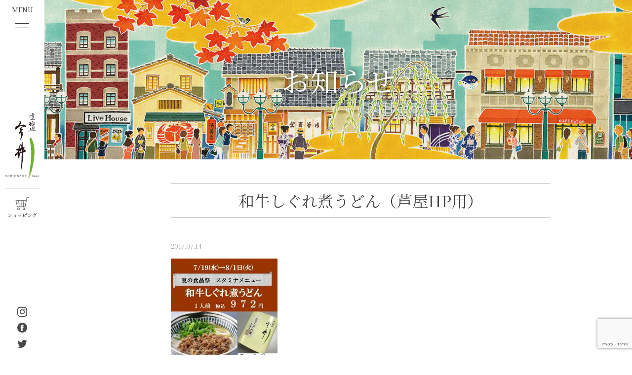

--- FILE ---
content_type: text/html; charset=UTF-8
request_url: https://www.d-imai.com/%E5%92%8C%E7%89%9B%E3%81%97%E3%81%90%E3%82%8C%E7%85%AE%E3%81%86%E3%81%A9%E3%82%93%EF%BC%88%E8%8A%A6%E5%B1%8Bhp%E7%94%A8%EF%BC%89/
body_size: 7176
content:
<!doctype html>
<html lang="ja">
<head>
	<meta charset="UTF-8">
	<meta name="viewport" content="width=device-width, initial-scale=1">
	<meta name="robots" content="index,follow">
	<link rel="alternate" type="application/rss+xml" title="ROR" href="/sitemap.xml">
	<link rel="icon" href="https://www.d-imai.com/app/themes/imai/img/favicon.ico">
	<!-- Bootstrap CSS -->
	<link rel="stylesheet" href="https://stackpath.bootstrapcdn.com/bootstrap/4.5.0/css/bootstrap.min.css">
	<link rel="stylesheet" href="https://cdnjs.cloudflare.com/ajax/libs/OwlCarousel2/2.3.4/assets/owl.carousel.min.css">
	<link rel="stylesheet" href="https://cdnjs.cloudflare.com/ajax/libs/OwlCarousel2/2.3.4/assets/owl.theme.default.min.css">
	<link href="https://cdnjs.cloudflare.com/ajax/libs/lightbox2/2.11.3/css/lightbox.min.css" rel="stylesheet">
	<link href="https://fonts.googleapis.com/css?family=Noto+Serif+JP:400,700&display=swap&subset=japanese" rel="stylesheet">
	<link rel="stylesheet" href="https://use.fontawesome.com/releases/v5.1.0/css/all.css" integrity="sha384-lKuwvrZot6UHsBSfcMvOkWwlCMgc0TaWr+30HWe3a4ltaBwTZhyTEggF5tJv8tbt" crossorigin="anonymous">
	<title>和牛しぐれ煮うどん（芦屋HP用） &#8211; 道頓堀今井</title>
<link rel='dns-prefetch' href='//www.google.com'/>
<link rel='dns-prefetch' href='//s.w.org'/>
<link rel="alternate" type="application/rss+xml" title="道頓堀今井 &raquo; フィード" href="https://www.d-imai.com/feed/"/>
<link rel="alternate" type="application/rss+xml" title="道頓堀今井 &raquo; コメントフィード" href="https://www.d-imai.com/comments/feed/"/>
		<script type="text/javascript">window._wpemojiSettings={"baseUrl":"https:\/\/s.w.org\/images\/core\/emoji\/13.0.0\/72x72\/","ext":".png","svgUrl":"https:\/\/s.w.org\/images\/core\/emoji\/13.0.0\/svg\/","svgExt":".svg","source":{"concatemoji":"https:\/\/www.d-imai.com\/wp\/wp-includes\/js\/wp-emoji-release.min.js?ver=5.5.2"}};!function(e,a,t){var r,n,o,i,p=a.createElement("canvas"),s=p.getContext&&p.getContext("2d");function c(e,t){var a=String.fromCharCode;s.clearRect(0,0,p.width,p.height),s.fillText(a.apply(this,e),0,0);var r=p.toDataURL();return s.clearRect(0,0,p.width,p.height),s.fillText(a.apply(this,t),0,0),r===p.toDataURL()}function l(e){if(!s||!s.fillText)return!1;switch(s.textBaseline="top",s.font="600 32px Arial",e){case"flag":return!c([127987,65039,8205,9895,65039],[127987,65039,8203,9895,65039])&&(!c([55356,56826,55356,56819],[55356,56826,8203,55356,56819])&&!c([55356,57332,56128,56423,56128,56418,56128,56421,56128,56430,56128,56423,56128,56447],[55356,57332,8203,56128,56423,8203,56128,56418,8203,56128,56421,8203,56128,56430,8203,56128,56423,8203,56128,56447]));case"emoji":return!c([55357,56424,8205,55356,57212],[55357,56424,8203,55356,57212])}return!1}function d(e){var t=a.createElement("script");t.src=e,t.defer=t.type="text/javascript",a.getElementsByTagName("head")[0].appendChild(t)}for(i=Array("flag","emoji"),t.supports={everything:!0,everythingExceptFlag:!0},o=0;o<i.length;o++)t.supports[i[o]]=l(i[o]),t.supports.everything=t.supports.everything&&t.supports[i[o]],"flag"!==i[o]&&(t.supports.everythingExceptFlag=t.supports.everythingExceptFlag&&t.supports[i[o]]);t.supports.everythingExceptFlag=t.supports.everythingExceptFlag&&!t.supports.flag,t.DOMReady=!1,t.readyCallback=function(){t.DOMReady=!0},t.supports.everything||(n=function(){t.readyCallback()},a.addEventListener?(a.addEventListener("DOMContentLoaded",n,!1),e.addEventListener("load",n,!1)):(e.attachEvent("onload",n),a.attachEvent("onreadystatechange",function(){"complete"===a.readyState&&t.readyCallback()})),(r=t.source||{}).concatemoji?d(r.concatemoji):r.wpemoji&&r.twemoji&&(d(r.twemoji),d(r.wpemoji)))}(window,document,window._wpemojiSettings);</script>
		<style type="text/css">img.wp-smiley,img.emoji{display:inline!important;border:none!important;box-shadow:none!important;height:1em!important;width:1em!important;margin:0 .07em!important;vertical-align:-.1em!important;background:none!important;padding:0!important}</style>
	<link rel='stylesheet' id='wp-block-library-css' href='https://www.d-imai.com/wp/wp-includes/css/dist/block-library/style.min.css?ver=5.5.2' type='text/css' media='all'/>
<link rel='stylesheet' id='contact-form-7-css' href='https://www.d-imai.com/app/plugins/contact-form-7/includes/css/styles.css?ver=5.3' type='text/css' media='all'/>
<link rel='stylesheet' id='wp-pagenavi-css' href='https://www.d-imai.com/app/plugins/wp-pagenavi/pagenavi-css.css?ver=2.70' type='text/css' media='all'/>
<link rel='stylesheet' id='imai-style-css' href='https://www.d-imai.com/app/themes/imai/style.css?ver=5.5.2' type='text/css' media='all'/>
<script type='text/javascript' src='https://www.d-imai.com/wp/wp-includes/js/jquery/jquery.js?ver=1.12.4-wp' id='jquery-core-js'></script>
<link rel="https://api.w.org/" href="https://www.d-imai.com/wp-json/"/><link rel="alternate" type="application/json" href="https://www.d-imai.com/wp-json/wp/v2/media/3359"/><link rel='shortlink' href='https://www.d-imai.com/?p=3359'/>
<link rel="alternate" type="application/json+oembed" href="https://www.d-imai.com/wp-json/oembed/1.0/embed?url=https%3A%2F%2Fwww.d-imai.com%2F%25e5%2592%258c%25e7%2589%259b%25e3%2581%2597%25e3%2581%2590%25e3%2582%258c%25e7%2585%25ae%25e3%2581%2586%25e3%2581%25a9%25e3%2582%2593%25ef%25bc%2588%25e8%258a%25a6%25e5%25b1%258bhp%25e7%2594%25a8%25ef%25bc%2589%2F"/>
<link rel="alternate" type="text/xml+oembed" href="https://www.d-imai.com/wp-json/oembed/1.0/embed?url=https%3A%2F%2Fwww.d-imai.com%2F%25e5%2592%258c%25e7%2589%259b%25e3%2581%2597%25e3%2581%2590%25e3%2582%258c%25e7%2585%25ae%25e3%2581%2586%25e3%2581%25a9%25e3%2582%2593%25ef%25bc%2588%25e8%258a%25a6%25e5%25b1%258bhp%25e7%2594%25a8%25ef%25bc%2589%2F&#038;format=xml"/>
	<!-- Global site tag (gtag.js) - Google Analytics -->
	<script async src="https://www.googletagmanager.com/gtag/js?id=UA-74445222-1"></script>
	<script>window.dataLayer=window.dataLayer||[];function gtag(){dataLayer.push(arguments);}gtag('js',new Date());gtag('config','UA-74445222-1');</script>
	<script type="text/javascript">(function(c,l,a,r,i,t,y){c[a]=c[a]||function(){(c[a].q=c[a].q||[]).push(arguments)};t=l.createElement(r);t.async=1;t.src="https://www.clarity.ms/tag/"+i;y=l.getElementsByTagName(r)[0];y.parentNode.insertBefore(t,y);})(window,document,"clarity","script","fjo11jvjen");</script>
</head>

<body class="attachment attachment-template-default single single-attachment postid-3359 attachmentid-3359 attachment-jpeg">

	
	<div id="page" class="site">

<div class="site-main">

	<div id="sidenav">
	<div class="sidenav-start">
		<a href="https://www.d-imai.co.jp/" target="_blank" rel="noopener" class="show-sm">
			<span class="d-block">SHOPPING</span>
			<img src="https://www.d-imai.com/app/themes/imai/img/shop.svg" width="28" height="27" alt="ショッピングカート">
		</a>
		<div class="nav-toggle side-toggle">
			<span class="d-block menu-txt">MENU</span>
			<div class="bar-container">
				<div class="bar1"></div>
				<div class="bar2"></div>
				<div class="bar3"></div>
			</div>
		</div>
	</div>
	<div class="sidenav-center">
		<div class="logo">
			<a href="/">
				<img src="https://www.d-imai.com/app/themes/imai/img/logo-pc.svg" class="img-fluid hide-sm" alt="logo">
			</a>
			<a href="/">
				<img src="https://www.d-imai.com/app/themes/imai/img/logo-sp.svg" class="img-fluid show-sm" width="110" alt="SP logo">
			</a>
		</div>
		<a href="https://www.d-imai.co.jp/" target="_blank" rel="noopener" class="py-3 shopimg">
			<img src="https://www.d-imai.com/app/themes/imai/img/shop.png" alt="道頓堀今井 ショップサイト">
			<span class="d-block">ショッピング</span>
		</a>
	</div>
	<div class="sidenav-end">
		<a href="https://www.instagram.com/doutonbori.imai/" target="_blank" rel="noopener" class="d-block py-1">
			<img src="https://www.d-imai.com/app/themes/imai/img/instagram.svg" width="20" alt="Instagram Icon">
		</a>
		<a href="https://www.facebook.com/doutonboriimai/" target="_blank" rel="noopener" class="d-block py-1">
			<img src="https://www.d-imai.com/app/themes/imai/img/facebook.svg" width="20" alt="Facebook Icon">
		</a>
		<a href="https://twitter.com/doutonboriimai?ref_src=twsrc%5Egoogle%7Ctwcamp%5Eserp%7Ctwgr%5Eauthor" target="_blank" rel="noopener" class="d-block py-1">
			<img src="https://www.d-imai.com/app/themes/imai/img/twitter.svg" width="20" alt="Twitter Icon">
		</a>
	</div>
</div>
<div class="nav-menu">
	<ul class="nav-ul">
		<li class="nav-li">
			<!-- 定番のお品書き -->
			<a href="/menu" class="nav-a animsition-link">今井のお料理</a>
		</li>
		<li class="nav-li">
			<a href="/shops" class="nav-a animsition-link">店舗のご案内</a>
		</li>

		<li class="nav-li">
			<a href="/odashi" class="nav-a animsition-link">今井のお出し</a>
		</li>
		<li class="nav-li">
			<a href="/diary/vol-2/" class="nav-a animsition-link">今井ダイアリー</a>
		</li>
		<li class="nav-li">
			<a href="/history" class="nav-a animsition-link">今井の歴史</a>
		</li>
		<li class="nav-li">
			<a href="/news" class="nav-a">お知らせ</a>
		</li>
		<li class="nav-li">
			<a href="/contact" class="nav-a">お問い合わせ</a>
		</li>
		<li class="nav-li">
			<a href="/" target="_blank" rel="noopener" class="nav-a">トップへ</a>
		</li>
		<!-- <li class="nav-li">
			<a href="https://www.d-imai.co.jp/" target="_blank" rel="noopener" class="nav-a">ショッピング</a>
		</li> -->
		<li class="nav-li">
			<a href="https://arwrk.net/recruit/v45jg5rum8kjgem" class="nav-a" target="_blank" rel="noopener">採用情報</a>
		</li>
	</ul>
	<div class="text-center py-3 show-sm">
		<a href="https://www.instagram.com/doutonbori.imai/" target="_blank" rel="noopener">
			<img src="https://www.d-imai.com/app/themes/imai/img/instagram.svg" width="25" alt="Instagram Icon">
		</a>
		<a href="https://www.facebook.com/doutonboriimai/" target="_blank" rel="noopener" class="px-4">
			<img src="https://www.d-imai.com/app/themes/imai/img/facebook.svg" width="25" alt="Facebook Icon">
		</a>
		<a href="https://twitter.com/doutonboriimai?ref_src=twsrc%5Egoogle%7Ctwcamp%5Eserp%7Ctwgr%5Eauthor" target="_blank" rel="noopener">
			<img src="https://www.d-imai.com/app/themes/imai/img/twitter.svg" width="28" alt="Twitter Icon">
		</a>
	</div>
	<a href="https://en.d-imai.com/" class="eng-link" target="_blank" rel="noopener">
		<div class="text-center">
			English Site
		</div>
	</a>
</div>
<div class="side-overlay side-toggle"></div>

	<main id="primary" class="site-main">
		<div id="menu-detail" class="main-container">
		
<meta name="description" content="昭和２１年創業「道頓堀今井」のWEBサイトです。各店舗のご紹介もこちらをご覧下さい。定番商品「きつねうどん」をはじめ、季節限定商品まで多数のメニューをご用意しみなさまのお越しをお待ちしております。">
<style media="screen">.other-text img{max-width:384px;max-height:250px;width:100%;object-fit:cover}</style>
<div class="site-main">
		<div class="position-relative">
		<img src="https://www.d-imai.com/app/themes/imai/img/newscover.png" class="img-fluid w-100 " alt="今井店内写真">
		<div class="md-cover" style="text-shadow: 0 0 13px rgba(0,0,0,1);">
			お知らせ
		</div>
	</div>
	<div class="container-body main-container">

		<div class="post-content">
				<div class="py-4">
					<div class="shop-area mt-4">
						<h1 class="entry-title new-title">和牛しぐれ煮うどん（芦屋HP用）</h1>
					</div>
				</div>
				<article id="post-3359" class="post-3359 attachment type-attachment status-inherit hentry">

					<!-- sns -->
					<!-- <div class="sns pl-0">
						<a href="https://twitter.com/share?ref_src=twsrc%5Etfw" class="twitter-share-button" data-show-count="false">Tweet</a><script async src="https://platform.twitter.com/widgets.js" charset="utf-8"></script>
						<iframe src="https://www.facebook.com/plugins/share_button.php?href=https://www.d-imai.com/%e5%92%8c%e7%89%9b%e3%81%97%e3%81%90%e3%82%8c%e7%85%ae%e3%81%86%e3%81%a9%e3%82%93%ef%bc%88%e8%8a%a6%e5%b1%8bhp%e7%94%a8%ef%bc%89/&layout=button&size=small&width=69&height=20&appId" width="69" height="20" style="border:none;overflow:hidden" scrolling="no" frameborder="0" allowTransparency="true" allow="encrypted-media"></iframe>
					</div> -->
					<div class="mb-4 text-center">
											</div>
					<p class="text-left mb-3 small mw-100">
						<span class="diary-date pl-0">2017.07.14</span><br>
						<div class="post-store-name">
																				</div>
					</p>
					<div class="entry-content mb-4 text-break">
					<p class="attachment"><a href='https://www.d-imai.com/app/uploads/2017/07/d2a29028f6dd0ef6558ddf1916dcd59d.jpg'><img width="216" height="300" src="https://www.d-imai.com/app/uploads/2017/07/d2a29028f6dd0ef6558ddf1916dcd59d-216x300.jpg" class="attachment-medium size-medium" alt="" loading="lazy" srcset="https://www.d-imai.com/app/uploads/2017/07/d2a29028f6dd0ef6558ddf1916dcd59d-216x300.jpg 216w, https://www.d-imai.com/app/uploads/2017/07/d2a29028f6dd0ef6558ddf1916dcd59d.jpg 703w" sizes="(max-width: 216px) 100vw, 216px"/></a></p>
								</div>
								<!-- .entry-content -->
								<div class="sns text-center">
									<a href="https://twitter.com/share?ref_src=twsrc%5Etfw" class="twitter-share-button" data-show-count="false">Tweet</a><script async src="https://platform.twitter.com/widgets.js" charset="utf-8"></script>
									<iframe src="https://www.facebook.com/plugins/share_button.php?href=https://www.d-imai.com/%e5%92%8c%e7%89%9b%e3%81%97%e3%81%90%e3%82%8c%e7%85%ae%e3%81%86%e3%81%a9%e3%82%93%ef%bc%88%e8%8a%a6%e5%b1%8bhp%e7%94%a8%ef%bc%89/&layout=button&size=small&width=69&height=20&appId" width="69" height="20" style="border:none;overflow:hidden" scrolling="no" frameborder="0" allowTransparency="true" allow="encrypted-media"></iframe>
								</div>
								<div class="category-tag text-center md-desc">
																	</div>
								</div>
								<div class="text-center mb-4 pb-4">
								
																		
																				
										
																				<a href='https://www.d-imai.com/news/' class="history-btn">
											お知らせ一覧へ <span class="d-inline"><img src="/app/themes/imai/img/history/arr-right.png" class="img-fluid" alt="arr-right"></span>
										</a>
																	 </div>

						<!-- <div class=" news-link-list mt-5 pt-3">
							<h3 class="shop-area mb-3">
								月間記事一覧
							</h3>
							<div class="archives-num">
									<li><a href='https://www.d-imai.com/date/2026/01/'>2026年1月</a></li>
	<li><a href='https://www.d-imai.com/date/2025/11/'>2025年11月</a></li>
	<li><a href='https://www.d-imai.com/date/2025/10/'>2025年10月</a></li>
	<li><a href='https://www.d-imai.com/date/2025/09/'>2025年9月</a></li>
	<li><a href='https://www.d-imai.com/date/2025/08/'>2025年8月</a></li>
	<li><a href='https://www.d-imai.com/date/2025/07/'>2025年7月</a></li>
	<li><a href='https://www.d-imai.com/date/2025/06/'>2025年6月</a></li>
	<li><a href='https://www.d-imai.com/date/2025/05/'>2025年5月</a></li>
	<li><a href='https://www.d-imai.com/date/2025/04/'>2025年4月</a></li>
	<li><a href='https://www.d-imai.com/date/2025/03/'>2025年3月</a></li>
	<li><a href='https://www.d-imai.com/date/2025/02/'>2025年2月</a></li>
	<li><a href='https://www.d-imai.com/date/2025/01/'>2025年1月</a></li>
	<li><a href='https://www.d-imai.com/date/2024/12/'>2024年12月</a></li>
	<li><a href='https://www.d-imai.com/date/2024/11/'>2024年11月</a></li>
	<li><a href='https://www.d-imai.com/date/2024/09/'>2024年9月</a></li>
	<li><a href='https://www.d-imai.com/date/2024/08/'>2024年8月</a></li>
	<li><a href='https://www.d-imai.com/date/2024/06/'>2024年6月</a></li>
	<li><a href='https://www.d-imai.com/date/2024/04/'>2024年4月</a></li>
	<li><a href='https://www.d-imai.com/date/2024/03/'>2024年3月</a></li>
	<li><a href='https://www.d-imai.com/date/2024/02/'>2024年2月</a></li>
	<li><a href='https://www.d-imai.com/date/2024/01/'>2024年1月</a></li>
	<li><a href='https://www.d-imai.com/date/2023/12/'>2023年12月</a></li>
	<li><a href='https://www.d-imai.com/date/2023/11/'>2023年11月</a></li>
	<li><a href='https://www.d-imai.com/date/2023/10/'>2023年10月</a></li>
	<li><a href='https://www.d-imai.com/date/2023/09/'>2023年9月</a></li>
	<li><a href='https://www.d-imai.com/date/2023/08/'>2023年8月</a></li>
	<li><a href='https://www.d-imai.com/date/2023/07/'>2023年7月</a></li>
	<li><a href='https://www.d-imai.com/date/2023/06/'>2023年6月</a></li>
	<li><a href='https://www.d-imai.com/date/2023/05/'>2023年5月</a></li>
	<li><a href='https://www.d-imai.com/date/2023/04/'>2023年4月</a></li>
	<li><a href='https://www.d-imai.com/date/2023/02/'>2023年2月</a></li>
	<li><a href='https://www.d-imai.com/date/2023/01/'>2023年1月</a></li>
	<li><a href='https://www.d-imai.com/date/2022/11/'>2022年11月</a></li>
	<li><a href='https://www.d-imai.com/date/2022/10/'>2022年10月</a></li>
	<li><a href='https://www.d-imai.com/date/2022/09/'>2022年9月</a></li>
	<li><a href='https://www.d-imai.com/date/2022/08/'>2022年8月</a></li>
	<li><a href='https://www.d-imai.com/date/2022/07/'>2022年7月</a></li>
	<li><a href='https://www.d-imai.com/date/2022/06/'>2022年6月</a></li>
	<li><a href='https://www.d-imai.com/date/2022/05/'>2022年5月</a></li>
	<li><a href='https://www.d-imai.com/date/2022/04/'>2022年4月</a></li>
	<li><a href='https://www.d-imai.com/date/2022/03/'>2022年3月</a></li>
	<li><a href='https://www.d-imai.com/date/2022/02/'>2022年2月</a></li>
	<li><a href='https://www.d-imai.com/date/2022/01/'>2022年1月</a></li>
	<li><a href='https://www.d-imai.com/date/2021/12/'>2021年12月</a></li>
	<li><a href='https://www.d-imai.com/date/2021/11/'>2021年11月</a></li>
	<li><a href='https://www.d-imai.com/date/2021/10/'>2021年10月</a></li>
	<li><a href='https://www.d-imai.com/date/2021/09/'>2021年9月</a></li>
	<li><a href='https://www.d-imai.com/date/2021/08/'>2021年8月</a></li>
	<li><a href='https://www.d-imai.com/date/2021/07/'>2021年7月</a></li>
	<li><a href='https://www.d-imai.com/date/2021/06/'>2021年6月</a></li>
	<li><a href='https://www.d-imai.com/date/2021/05/'>2021年5月</a></li>
	<li><a href='https://www.d-imai.com/date/2021/04/'>2021年4月</a></li>
	<li><a href='https://www.d-imai.com/date/2021/03/'>2021年3月</a></li>
	<li><a href='https://www.d-imai.com/date/2021/02/'>2021年2月</a></li>
	<li><a href='https://www.d-imai.com/date/2021/01/'>2021年1月</a></li>
	<li><a href='https://www.d-imai.com/date/2020/12/'>2020年12月</a></li>
	<li><a href='https://www.d-imai.com/date/2020/11/'>2020年11月</a></li>
	<li><a href='https://www.d-imai.com/date/2020/10/'>2020年10月</a></li>
	<li><a href='https://www.d-imai.com/date/2020/09/'>2020年9月</a></li>
	<li><a href='https://www.d-imai.com/date/2020/08/'>2020年8月</a></li>
	<li><a href='https://www.d-imai.com/date/2020/07/'>2020年7月</a></li>
	<li><a href='https://www.d-imai.com/date/2020/06/'>2020年6月</a></li>
	<li><a href='https://www.d-imai.com/date/2020/05/'>2020年5月</a></li>
	<li><a href='https://www.d-imai.com/date/2020/04/'>2020年4月</a></li>
	<li><a href='https://www.d-imai.com/date/2020/03/'>2020年3月</a></li>
	<li><a href='https://www.d-imai.com/date/2020/02/'>2020年2月</a></li>
	<li><a href='https://www.d-imai.com/date/2020/01/'>2020年1月</a></li>
	<li><a href='https://www.d-imai.com/date/2019/12/'>2019年12月</a></li>
	<li><a href='https://www.d-imai.com/date/2019/11/'>2019年11月</a></li>
	<li><a href='https://www.d-imai.com/date/2019/10/'>2019年10月</a></li>
	<li><a href='https://www.d-imai.com/date/2019/09/'>2019年9月</a></li>
	<li><a href='https://www.d-imai.com/date/2019/08/'>2019年8月</a></li>
	<li><a href='https://www.d-imai.com/date/2019/07/'>2019年7月</a></li>
	<li><a href='https://www.d-imai.com/date/2019/06/'>2019年6月</a></li>
	<li><a href='https://www.d-imai.com/date/2019/05/'>2019年5月</a></li>
	<li><a href='https://www.d-imai.com/date/2019/04/'>2019年4月</a></li>
	<li><a href='https://www.d-imai.com/date/2019/03/'>2019年3月</a></li>
	<li><a href='https://www.d-imai.com/date/2019/02/'>2019年2月</a></li>
	<li><a href='https://www.d-imai.com/date/2019/01/'>2019年1月</a></li>
	<li><a href='https://www.d-imai.com/date/2018/12/'>2018年12月</a></li>
	<li><a href='https://www.d-imai.com/date/2018/11/'>2018年11月</a></li>
	<li><a href='https://www.d-imai.com/date/2018/10/'>2018年10月</a></li>
	<li><a href='https://www.d-imai.com/date/2018/09/'>2018年9月</a></li>
	<li><a href='https://www.d-imai.com/date/2018/08/'>2018年8月</a></li>
	<li><a href='https://www.d-imai.com/date/2018/07/'>2018年7月</a></li>
	<li><a href='https://www.d-imai.com/date/2018/06/'>2018年6月</a></li>
	<li><a href='https://www.d-imai.com/date/2018/05/'>2018年5月</a></li>
	<li><a href='https://www.d-imai.com/date/2018/04/'>2018年4月</a></li>
	<li><a href='https://www.d-imai.com/date/2018/03/'>2018年3月</a></li>
	<li><a href='https://www.d-imai.com/date/2018/02/'>2018年2月</a></li>
	<li><a href='https://www.d-imai.com/date/2018/01/'>2018年1月</a></li>
							</div>
						</div> -->
				</article>
		</div>
			<div class="space-f"></div>
			
<footer id="colophon" class="site-footer">

	<div class="container py-4 px-5">

		<div class="text-center py-3 show-sm">
			<a href="https://www.instagram.com/doutonbori.imai/" class="" target="_blank" rel="noopener">
				<img src="https://www.d-imai.com/app/themes/imai/img/instagram.svg" width="25" alt="instagram-icon">
			</a>
			<a href="https://www.facebook.com/doutonboriimai/" class="px-4" target="_blank" rel="noopener">
				<img src="https://www.d-imai.com/app/themes/imai/img/facebook.svg" width="25" alt="facebook-icon">
			</a>
			<a href="https://twitter.com/doutonboriimai?ref_src=twsrc%5Egoogle%7Ctwcamp%5Eserp%7Ctwgr%5Eauthor" class="" target="_blank" rel="noopener">
				<img src="https://www.d-imai.com/app/themes/imai/img/twitter.svg" width="28" alt="twitter-icon">
			</a>
		</div>

		<div class="row">

			<div class="col-lg-8">

				<div class="">ご予約は各店舗へお電話にてお願いいたします。メールでのご予約は承っておりません。</div>

				<div class="row py-4">
					<div class="col-lg-6">
						道頓堀本店
						<a href="tel:0662110319" class="telephone d-block py-2"> 06-6211-0319</a>
						<a href="/shops" class="history-link">
							店舗一覧はこちら
							<i class="fas fa-angle-right" aria-hidden></i>
						</a>
						<div class="mb-3 show-sm"></div>
					</div>
					<div class="col-lg-6 inquiries">
						<a href="/contact" class="d-block ">
							<img src="https://www.d-imai.com/app/themes/imai/img/envelop.svg" width="19" height="13" alt="お問い合わせアイコン">
							<div>WEBからお問合せ</div>
						</a>
					</div>
				</div>

				<div class="hide-sm">
					<a href="https://udon-momijian.com/" target="_blank" rel="noopener"><img src="https://www.d-imai.com/app/themes/imai/img/foot-momijan.jpg" alt="紅葉庵"></a>
				</div>

			</div>

			<div class="col-lg-4">
				<ul class="foot-ul hide-sm">
					<li class="foot-li">
						<a href="/menu" class="foot-link">
							今井のお料理
							<i class="fas fa-angle-right" aria-hidden></i>
						</a>
					</li>
					<li class="foot-li">
						<a href="/shops" class="foot-link">
							各店舗のご案内
							<i class="fas fa-angle-right" aria-hidden></i>
						</a>
					</li>
					<li class="foot-li">
						<a href="/odashi" class="foot-link">
							今井のお出し
							<i class="fas fa-angle-right" aria-hidden></i>
						</a>
					</li>
					<li class="foot-li">
						<a href="/diary/vol-2/" class="foot-link">
							今井ダイアリー
							<i class="fas fa-angle-right" aria-hidden></i>
						</a>
					</li>
					<li class="foot-li">
						<a href="/news" class="foot-link">
							お知らせ一覧
							<i class="fas fa-angle-right" aria-hidden></i>
						</a>
					</li>
					<li class="foot-li">
						<a href="https://www.d-imai.co.jp/" target="_blank" rel="noopener" class="foot-link">
							ショッピング
							<i class="fas fa-angle-right" aria-hidden></i>
						</a>
					</li>
				</ul>

				<div class="show-sm">
					<div class="d-flex justify-content-between">
						<a href="/privacy">
							プライバシーポリシー
							<i class="fas fa-angle-right" aria-hidden></i>
						</a>
						<a href="/company">
							会社概要
							<i class="fas fa-angle-right" aria-hidden></i>
						</a>
						<a href="https://ehpz1ph0.jbplt.jp/" target="_blank" rel="noopener">
							採用情報
							<i class="fas fa-angle-right" aria-hidden></i>
						</a>
					</div>
				</div>
			</div>

		</div>

	</div>

	<div class="foot-bot">
		<div class="hide-sm">
			<a href="/privacy">
				プライバシーポリシー
				<i class="fas fa-angle-right" aria-hidden></i>
			</a>
			<a href="/company" class="px-3">
				会社概要
				<i class="fas fa-angle-right" aria-hidden></i>
			</a>
			<a href="https://arwrk.net/recruit/v45jg5rum8kjgem" target="_blank" rel="noopener">
				採用情報
				<i class="fas fa-angle-right" aria-hidden></i>
			</a>
		</div>
		<div>
			© DOUTONBORI IMAI ., All Rights Reserved.
		</div>
	</div>

</footer><!-- #colophon -->

</div><!-- #page -->

<script type='text/javascript' id='contact-form-7-js-extra'>//<![CDATA[
var wpcf7={"apiSettings":{"root":"https:\/\/www.d-imai.com\/wp-json\/contact-form-7\/v1","namespace":"contact-form-7\/v1"}};
//]]></script>
<script type='text/javascript' src='https://www.d-imai.com/app/plugins/contact-form-7/includes/js/scripts.js?ver=5.3' id='contact-form-7-js'></script>
<script type='text/javascript' src='https://www.google.com/recaptcha/api.js?render=6LeRECkaAAAAAOHhrNtoC7WAJ3GFLP4RYstUyNds&#038;ver=3.0' id='google-recaptcha-js'></script>
<script type='text/javascript' id='wpcf7-recaptcha-js-extra'>//<![CDATA[
var wpcf7_recaptcha={"sitekey":"6LeRECkaAAAAAOHhrNtoC7WAJ3GFLP4RYstUyNds","actions":{"homepage":"homepage","contactform":"contactform"}};
//]]></script>
<script type='text/javascript' src='https://www.d-imai.com/app/plugins/contact-form-7/modules/recaptcha/script.js?ver=5.3' id='wpcf7-recaptcha-js'></script>
<script type='text/javascript' src='https://www.d-imai.com/app/themes/imai/js/navigation.js?ver=1.0.0' id='imai-navigation-js'></script>
<script type='text/javascript' src='https://www.d-imai.com/wp/wp-includes/js/wp-embed.min.js?ver=5.5.2' id='wp-embed-js'></script>

<script src="https://ajax.googleapis.com/ajax/libs/jquery/3.5.1/jquery.min.js"></script>
<script src="https://cdn.jsdelivr.net/npm/popper.js@1.16.0/dist/umd/popper.min.js"></script>
<script src="https://stackpath.bootstrapcdn.com/bootstrap/4.5.0/js/bootstrap.min.js"></script>
<script src="https://cdnjs.cloudflare.com/ajax/libs/OwlCarousel2/2.3.4/owl.carousel.min.js"></script>
<script src="https://cdnjs.cloudflare.com/ajax/libs/lightbox2/2.11.3/js/lightbox.min.js"></script>
<script src="/app/themes/imai/js/scripts.js"></script>
<script>$('.side-toggle').click(function(){$('.nav-menu').fadeToggle('500');$('.bar-container').toggleClass('change');$('.side-overlay').fadeToggle()});</script>
<script>$(document).ready(function(){var scrollink=$('.scroll');scrollink.click(function(e){e.preventDefault();$('body,html').animate({scrollTop:$(this.hash).offset().top},500)});});</script>
<script type="text/javascript">$(function(){$('.tab li').click(function(){var index=$('.tab li').index(this);$('.topicon > div').css('display','none');$('.topicon > div').eq(index).fadeIn("slow");$('.tab li').removeClass('select');$(this).addClass('select')});});</script>
<script type="text/javascript">$(function(){if(!sessionStorage.getItem('access')){sessionStorage.setItem('access',0);$('.anime').show();$(".front-anime").css("display","none");setTimeout(function(){$('.anime').fadeOut();},4000);$(".front-anime").css({opacity:'0'});setTimeout(function(){$(".front-anime").css("display","block");$(".front-anime").stop().animate({opacity:'1'},1000);},4000);}$(".page-anime").css("display","none");setTimeout(function(){$('.anime-page').fadeOut();},300);$(".page-anime").css({opacity:'0'});setTimeout(function(){$(".page-anime").css("display","block");$(".page-anime").stop().animate({opacity:'1'},500);},500);});</script>
		</div>
	</div>
</body>
</html>

	<nav class="navigation post-navigation" role="navigation" aria-label="投稿">
		<h2 class="screen-reader-text">投稿ナビゲーション</h2>
		<div class="nav-links"><div class="nav-previous"><a href="https://www.d-imai.com/%e5%92%8c%e7%89%9b%e3%81%97%e3%81%90%e3%82%8c%e7%85%ae%e3%81%86%e3%81%a9%e3%82%93%ef%bc%88%e8%8a%a6%e5%b1%8bhp%e7%94%a8%ef%bc%89/" rel="prev"><span class="nav-subtitle">Previous:</span> <span class="nav-title">和牛しぐれ煮うどん（芦屋HP用）</span></a></div></div>
	</nav>		</div>

	</main><!-- #main -->

</div>



--- FILE ---
content_type: text/html; charset=utf-8
request_url: https://www.google.com/recaptcha/api2/anchor?ar=1&k=6LeRECkaAAAAAOHhrNtoC7WAJ3GFLP4RYstUyNds&co=aHR0cHM6Ly93d3cuZC1pbWFpLmNvbTo0NDM.&hl=en&v=N67nZn4AqZkNcbeMu4prBgzg&size=invisible&anchor-ms=20000&execute-ms=30000&cb=3a2d4qtqfpgq
body_size: 48660
content:
<!DOCTYPE HTML><html dir="ltr" lang="en"><head><meta http-equiv="Content-Type" content="text/html; charset=UTF-8">
<meta http-equiv="X-UA-Compatible" content="IE=edge">
<title>reCAPTCHA</title>
<style type="text/css">
/* cyrillic-ext */
@font-face {
  font-family: 'Roboto';
  font-style: normal;
  font-weight: 400;
  font-stretch: 100%;
  src: url(//fonts.gstatic.com/s/roboto/v48/KFO7CnqEu92Fr1ME7kSn66aGLdTylUAMa3GUBHMdazTgWw.woff2) format('woff2');
  unicode-range: U+0460-052F, U+1C80-1C8A, U+20B4, U+2DE0-2DFF, U+A640-A69F, U+FE2E-FE2F;
}
/* cyrillic */
@font-face {
  font-family: 'Roboto';
  font-style: normal;
  font-weight: 400;
  font-stretch: 100%;
  src: url(//fonts.gstatic.com/s/roboto/v48/KFO7CnqEu92Fr1ME7kSn66aGLdTylUAMa3iUBHMdazTgWw.woff2) format('woff2');
  unicode-range: U+0301, U+0400-045F, U+0490-0491, U+04B0-04B1, U+2116;
}
/* greek-ext */
@font-face {
  font-family: 'Roboto';
  font-style: normal;
  font-weight: 400;
  font-stretch: 100%;
  src: url(//fonts.gstatic.com/s/roboto/v48/KFO7CnqEu92Fr1ME7kSn66aGLdTylUAMa3CUBHMdazTgWw.woff2) format('woff2');
  unicode-range: U+1F00-1FFF;
}
/* greek */
@font-face {
  font-family: 'Roboto';
  font-style: normal;
  font-weight: 400;
  font-stretch: 100%;
  src: url(//fonts.gstatic.com/s/roboto/v48/KFO7CnqEu92Fr1ME7kSn66aGLdTylUAMa3-UBHMdazTgWw.woff2) format('woff2');
  unicode-range: U+0370-0377, U+037A-037F, U+0384-038A, U+038C, U+038E-03A1, U+03A3-03FF;
}
/* math */
@font-face {
  font-family: 'Roboto';
  font-style: normal;
  font-weight: 400;
  font-stretch: 100%;
  src: url(//fonts.gstatic.com/s/roboto/v48/KFO7CnqEu92Fr1ME7kSn66aGLdTylUAMawCUBHMdazTgWw.woff2) format('woff2');
  unicode-range: U+0302-0303, U+0305, U+0307-0308, U+0310, U+0312, U+0315, U+031A, U+0326-0327, U+032C, U+032F-0330, U+0332-0333, U+0338, U+033A, U+0346, U+034D, U+0391-03A1, U+03A3-03A9, U+03B1-03C9, U+03D1, U+03D5-03D6, U+03F0-03F1, U+03F4-03F5, U+2016-2017, U+2034-2038, U+203C, U+2040, U+2043, U+2047, U+2050, U+2057, U+205F, U+2070-2071, U+2074-208E, U+2090-209C, U+20D0-20DC, U+20E1, U+20E5-20EF, U+2100-2112, U+2114-2115, U+2117-2121, U+2123-214F, U+2190, U+2192, U+2194-21AE, U+21B0-21E5, U+21F1-21F2, U+21F4-2211, U+2213-2214, U+2216-22FF, U+2308-230B, U+2310, U+2319, U+231C-2321, U+2336-237A, U+237C, U+2395, U+239B-23B7, U+23D0, U+23DC-23E1, U+2474-2475, U+25AF, U+25B3, U+25B7, U+25BD, U+25C1, U+25CA, U+25CC, U+25FB, U+266D-266F, U+27C0-27FF, U+2900-2AFF, U+2B0E-2B11, U+2B30-2B4C, U+2BFE, U+3030, U+FF5B, U+FF5D, U+1D400-1D7FF, U+1EE00-1EEFF;
}
/* symbols */
@font-face {
  font-family: 'Roboto';
  font-style: normal;
  font-weight: 400;
  font-stretch: 100%;
  src: url(//fonts.gstatic.com/s/roboto/v48/KFO7CnqEu92Fr1ME7kSn66aGLdTylUAMaxKUBHMdazTgWw.woff2) format('woff2');
  unicode-range: U+0001-000C, U+000E-001F, U+007F-009F, U+20DD-20E0, U+20E2-20E4, U+2150-218F, U+2190, U+2192, U+2194-2199, U+21AF, U+21E6-21F0, U+21F3, U+2218-2219, U+2299, U+22C4-22C6, U+2300-243F, U+2440-244A, U+2460-24FF, U+25A0-27BF, U+2800-28FF, U+2921-2922, U+2981, U+29BF, U+29EB, U+2B00-2BFF, U+4DC0-4DFF, U+FFF9-FFFB, U+10140-1018E, U+10190-1019C, U+101A0, U+101D0-101FD, U+102E0-102FB, U+10E60-10E7E, U+1D2C0-1D2D3, U+1D2E0-1D37F, U+1F000-1F0FF, U+1F100-1F1AD, U+1F1E6-1F1FF, U+1F30D-1F30F, U+1F315, U+1F31C, U+1F31E, U+1F320-1F32C, U+1F336, U+1F378, U+1F37D, U+1F382, U+1F393-1F39F, U+1F3A7-1F3A8, U+1F3AC-1F3AF, U+1F3C2, U+1F3C4-1F3C6, U+1F3CA-1F3CE, U+1F3D4-1F3E0, U+1F3ED, U+1F3F1-1F3F3, U+1F3F5-1F3F7, U+1F408, U+1F415, U+1F41F, U+1F426, U+1F43F, U+1F441-1F442, U+1F444, U+1F446-1F449, U+1F44C-1F44E, U+1F453, U+1F46A, U+1F47D, U+1F4A3, U+1F4B0, U+1F4B3, U+1F4B9, U+1F4BB, U+1F4BF, U+1F4C8-1F4CB, U+1F4D6, U+1F4DA, U+1F4DF, U+1F4E3-1F4E6, U+1F4EA-1F4ED, U+1F4F7, U+1F4F9-1F4FB, U+1F4FD-1F4FE, U+1F503, U+1F507-1F50B, U+1F50D, U+1F512-1F513, U+1F53E-1F54A, U+1F54F-1F5FA, U+1F610, U+1F650-1F67F, U+1F687, U+1F68D, U+1F691, U+1F694, U+1F698, U+1F6AD, U+1F6B2, U+1F6B9-1F6BA, U+1F6BC, U+1F6C6-1F6CF, U+1F6D3-1F6D7, U+1F6E0-1F6EA, U+1F6F0-1F6F3, U+1F6F7-1F6FC, U+1F700-1F7FF, U+1F800-1F80B, U+1F810-1F847, U+1F850-1F859, U+1F860-1F887, U+1F890-1F8AD, U+1F8B0-1F8BB, U+1F8C0-1F8C1, U+1F900-1F90B, U+1F93B, U+1F946, U+1F984, U+1F996, U+1F9E9, U+1FA00-1FA6F, U+1FA70-1FA7C, U+1FA80-1FA89, U+1FA8F-1FAC6, U+1FACE-1FADC, U+1FADF-1FAE9, U+1FAF0-1FAF8, U+1FB00-1FBFF;
}
/* vietnamese */
@font-face {
  font-family: 'Roboto';
  font-style: normal;
  font-weight: 400;
  font-stretch: 100%;
  src: url(//fonts.gstatic.com/s/roboto/v48/KFO7CnqEu92Fr1ME7kSn66aGLdTylUAMa3OUBHMdazTgWw.woff2) format('woff2');
  unicode-range: U+0102-0103, U+0110-0111, U+0128-0129, U+0168-0169, U+01A0-01A1, U+01AF-01B0, U+0300-0301, U+0303-0304, U+0308-0309, U+0323, U+0329, U+1EA0-1EF9, U+20AB;
}
/* latin-ext */
@font-face {
  font-family: 'Roboto';
  font-style: normal;
  font-weight: 400;
  font-stretch: 100%;
  src: url(//fonts.gstatic.com/s/roboto/v48/KFO7CnqEu92Fr1ME7kSn66aGLdTylUAMa3KUBHMdazTgWw.woff2) format('woff2');
  unicode-range: U+0100-02BA, U+02BD-02C5, U+02C7-02CC, U+02CE-02D7, U+02DD-02FF, U+0304, U+0308, U+0329, U+1D00-1DBF, U+1E00-1E9F, U+1EF2-1EFF, U+2020, U+20A0-20AB, U+20AD-20C0, U+2113, U+2C60-2C7F, U+A720-A7FF;
}
/* latin */
@font-face {
  font-family: 'Roboto';
  font-style: normal;
  font-weight: 400;
  font-stretch: 100%;
  src: url(//fonts.gstatic.com/s/roboto/v48/KFO7CnqEu92Fr1ME7kSn66aGLdTylUAMa3yUBHMdazQ.woff2) format('woff2');
  unicode-range: U+0000-00FF, U+0131, U+0152-0153, U+02BB-02BC, U+02C6, U+02DA, U+02DC, U+0304, U+0308, U+0329, U+2000-206F, U+20AC, U+2122, U+2191, U+2193, U+2212, U+2215, U+FEFF, U+FFFD;
}
/* cyrillic-ext */
@font-face {
  font-family: 'Roboto';
  font-style: normal;
  font-weight: 500;
  font-stretch: 100%;
  src: url(//fonts.gstatic.com/s/roboto/v48/KFO7CnqEu92Fr1ME7kSn66aGLdTylUAMa3GUBHMdazTgWw.woff2) format('woff2');
  unicode-range: U+0460-052F, U+1C80-1C8A, U+20B4, U+2DE0-2DFF, U+A640-A69F, U+FE2E-FE2F;
}
/* cyrillic */
@font-face {
  font-family: 'Roboto';
  font-style: normal;
  font-weight: 500;
  font-stretch: 100%;
  src: url(//fonts.gstatic.com/s/roboto/v48/KFO7CnqEu92Fr1ME7kSn66aGLdTylUAMa3iUBHMdazTgWw.woff2) format('woff2');
  unicode-range: U+0301, U+0400-045F, U+0490-0491, U+04B0-04B1, U+2116;
}
/* greek-ext */
@font-face {
  font-family: 'Roboto';
  font-style: normal;
  font-weight: 500;
  font-stretch: 100%;
  src: url(//fonts.gstatic.com/s/roboto/v48/KFO7CnqEu92Fr1ME7kSn66aGLdTylUAMa3CUBHMdazTgWw.woff2) format('woff2');
  unicode-range: U+1F00-1FFF;
}
/* greek */
@font-face {
  font-family: 'Roboto';
  font-style: normal;
  font-weight: 500;
  font-stretch: 100%;
  src: url(//fonts.gstatic.com/s/roboto/v48/KFO7CnqEu92Fr1ME7kSn66aGLdTylUAMa3-UBHMdazTgWw.woff2) format('woff2');
  unicode-range: U+0370-0377, U+037A-037F, U+0384-038A, U+038C, U+038E-03A1, U+03A3-03FF;
}
/* math */
@font-face {
  font-family: 'Roboto';
  font-style: normal;
  font-weight: 500;
  font-stretch: 100%;
  src: url(//fonts.gstatic.com/s/roboto/v48/KFO7CnqEu92Fr1ME7kSn66aGLdTylUAMawCUBHMdazTgWw.woff2) format('woff2');
  unicode-range: U+0302-0303, U+0305, U+0307-0308, U+0310, U+0312, U+0315, U+031A, U+0326-0327, U+032C, U+032F-0330, U+0332-0333, U+0338, U+033A, U+0346, U+034D, U+0391-03A1, U+03A3-03A9, U+03B1-03C9, U+03D1, U+03D5-03D6, U+03F0-03F1, U+03F4-03F5, U+2016-2017, U+2034-2038, U+203C, U+2040, U+2043, U+2047, U+2050, U+2057, U+205F, U+2070-2071, U+2074-208E, U+2090-209C, U+20D0-20DC, U+20E1, U+20E5-20EF, U+2100-2112, U+2114-2115, U+2117-2121, U+2123-214F, U+2190, U+2192, U+2194-21AE, U+21B0-21E5, U+21F1-21F2, U+21F4-2211, U+2213-2214, U+2216-22FF, U+2308-230B, U+2310, U+2319, U+231C-2321, U+2336-237A, U+237C, U+2395, U+239B-23B7, U+23D0, U+23DC-23E1, U+2474-2475, U+25AF, U+25B3, U+25B7, U+25BD, U+25C1, U+25CA, U+25CC, U+25FB, U+266D-266F, U+27C0-27FF, U+2900-2AFF, U+2B0E-2B11, U+2B30-2B4C, U+2BFE, U+3030, U+FF5B, U+FF5D, U+1D400-1D7FF, U+1EE00-1EEFF;
}
/* symbols */
@font-face {
  font-family: 'Roboto';
  font-style: normal;
  font-weight: 500;
  font-stretch: 100%;
  src: url(//fonts.gstatic.com/s/roboto/v48/KFO7CnqEu92Fr1ME7kSn66aGLdTylUAMaxKUBHMdazTgWw.woff2) format('woff2');
  unicode-range: U+0001-000C, U+000E-001F, U+007F-009F, U+20DD-20E0, U+20E2-20E4, U+2150-218F, U+2190, U+2192, U+2194-2199, U+21AF, U+21E6-21F0, U+21F3, U+2218-2219, U+2299, U+22C4-22C6, U+2300-243F, U+2440-244A, U+2460-24FF, U+25A0-27BF, U+2800-28FF, U+2921-2922, U+2981, U+29BF, U+29EB, U+2B00-2BFF, U+4DC0-4DFF, U+FFF9-FFFB, U+10140-1018E, U+10190-1019C, U+101A0, U+101D0-101FD, U+102E0-102FB, U+10E60-10E7E, U+1D2C0-1D2D3, U+1D2E0-1D37F, U+1F000-1F0FF, U+1F100-1F1AD, U+1F1E6-1F1FF, U+1F30D-1F30F, U+1F315, U+1F31C, U+1F31E, U+1F320-1F32C, U+1F336, U+1F378, U+1F37D, U+1F382, U+1F393-1F39F, U+1F3A7-1F3A8, U+1F3AC-1F3AF, U+1F3C2, U+1F3C4-1F3C6, U+1F3CA-1F3CE, U+1F3D4-1F3E0, U+1F3ED, U+1F3F1-1F3F3, U+1F3F5-1F3F7, U+1F408, U+1F415, U+1F41F, U+1F426, U+1F43F, U+1F441-1F442, U+1F444, U+1F446-1F449, U+1F44C-1F44E, U+1F453, U+1F46A, U+1F47D, U+1F4A3, U+1F4B0, U+1F4B3, U+1F4B9, U+1F4BB, U+1F4BF, U+1F4C8-1F4CB, U+1F4D6, U+1F4DA, U+1F4DF, U+1F4E3-1F4E6, U+1F4EA-1F4ED, U+1F4F7, U+1F4F9-1F4FB, U+1F4FD-1F4FE, U+1F503, U+1F507-1F50B, U+1F50D, U+1F512-1F513, U+1F53E-1F54A, U+1F54F-1F5FA, U+1F610, U+1F650-1F67F, U+1F687, U+1F68D, U+1F691, U+1F694, U+1F698, U+1F6AD, U+1F6B2, U+1F6B9-1F6BA, U+1F6BC, U+1F6C6-1F6CF, U+1F6D3-1F6D7, U+1F6E0-1F6EA, U+1F6F0-1F6F3, U+1F6F7-1F6FC, U+1F700-1F7FF, U+1F800-1F80B, U+1F810-1F847, U+1F850-1F859, U+1F860-1F887, U+1F890-1F8AD, U+1F8B0-1F8BB, U+1F8C0-1F8C1, U+1F900-1F90B, U+1F93B, U+1F946, U+1F984, U+1F996, U+1F9E9, U+1FA00-1FA6F, U+1FA70-1FA7C, U+1FA80-1FA89, U+1FA8F-1FAC6, U+1FACE-1FADC, U+1FADF-1FAE9, U+1FAF0-1FAF8, U+1FB00-1FBFF;
}
/* vietnamese */
@font-face {
  font-family: 'Roboto';
  font-style: normal;
  font-weight: 500;
  font-stretch: 100%;
  src: url(//fonts.gstatic.com/s/roboto/v48/KFO7CnqEu92Fr1ME7kSn66aGLdTylUAMa3OUBHMdazTgWw.woff2) format('woff2');
  unicode-range: U+0102-0103, U+0110-0111, U+0128-0129, U+0168-0169, U+01A0-01A1, U+01AF-01B0, U+0300-0301, U+0303-0304, U+0308-0309, U+0323, U+0329, U+1EA0-1EF9, U+20AB;
}
/* latin-ext */
@font-face {
  font-family: 'Roboto';
  font-style: normal;
  font-weight: 500;
  font-stretch: 100%;
  src: url(//fonts.gstatic.com/s/roboto/v48/KFO7CnqEu92Fr1ME7kSn66aGLdTylUAMa3KUBHMdazTgWw.woff2) format('woff2');
  unicode-range: U+0100-02BA, U+02BD-02C5, U+02C7-02CC, U+02CE-02D7, U+02DD-02FF, U+0304, U+0308, U+0329, U+1D00-1DBF, U+1E00-1E9F, U+1EF2-1EFF, U+2020, U+20A0-20AB, U+20AD-20C0, U+2113, U+2C60-2C7F, U+A720-A7FF;
}
/* latin */
@font-face {
  font-family: 'Roboto';
  font-style: normal;
  font-weight: 500;
  font-stretch: 100%;
  src: url(//fonts.gstatic.com/s/roboto/v48/KFO7CnqEu92Fr1ME7kSn66aGLdTylUAMa3yUBHMdazQ.woff2) format('woff2');
  unicode-range: U+0000-00FF, U+0131, U+0152-0153, U+02BB-02BC, U+02C6, U+02DA, U+02DC, U+0304, U+0308, U+0329, U+2000-206F, U+20AC, U+2122, U+2191, U+2193, U+2212, U+2215, U+FEFF, U+FFFD;
}
/* cyrillic-ext */
@font-face {
  font-family: 'Roboto';
  font-style: normal;
  font-weight: 900;
  font-stretch: 100%;
  src: url(//fonts.gstatic.com/s/roboto/v48/KFO7CnqEu92Fr1ME7kSn66aGLdTylUAMa3GUBHMdazTgWw.woff2) format('woff2');
  unicode-range: U+0460-052F, U+1C80-1C8A, U+20B4, U+2DE0-2DFF, U+A640-A69F, U+FE2E-FE2F;
}
/* cyrillic */
@font-face {
  font-family: 'Roboto';
  font-style: normal;
  font-weight: 900;
  font-stretch: 100%;
  src: url(//fonts.gstatic.com/s/roboto/v48/KFO7CnqEu92Fr1ME7kSn66aGLdTylUAMa3iUBHMdazTgWw.woff2) format('woff2');
  unicode-range: U+0301, U+0400-045F, U+0490-0491, U+04B0-04B1, U+2116;
}
/* greek-ext */
@font-face {
  font-family: 'Roboto';
  font-style: normal;
  font-weight: 900;
  font-stretch: 100%;
  src: url(//fonts.gstatic.com/s/roboto/v48/KFO7CnqEu92Fr1ME7kSn66aGLdTylUAMa3CUBHMdazTgWw.woff2) format('woff2');
  unicode-range: U+1F00-1FFF;
}
/* greek */
@font-face {
  font-family: 'Roboto';
  font-style: normal;
  font-weight: 900;
  font-stretch: 100%;
  src: url(//fonts.gstatic.com/s/roboto/v48/KFO7CnqEu92Fr1ME7kSn66aGLdTylUAMa3-UBHMdazTgWw.woff2) format('woff2');
  unicode-range: U+0370-0377, U+037A-037F, U+0384-038A, U+038C, U+038E-03A1, U+03A3-03FF;
}
/* math */
@font-face {
  font-family: 'Roboto';
  font-style: normal;
  font-weight: 900;
  font-stretch: 100%;
  src: url(//fonts.gstatic.com/s/roboto/v48/KFO7CnqEu92Fr1ME7kSn66aGLdTylUAMawCUBHMdazTgWw.woff2) format('woff2');
  unicode-range: U+0302-0303, U+0305, U+0307-0308, U+0310, U+0312, U+0315, U+031A, U+0326-0327, U+032C, U+032F-0330, U+0332-0333, U+0338, U+033A, U+0346, U+034D, U+0391-03A1, U+03A3-03A9, U+03B1-03C9, U+03D1, U+03D5-03D6, U+03F0-03F1, U+03F4-03F5, U+2016-2017, U+2034-2038, U+203C, U+2040, U+2043, U+2047, U+2050, U+2057, U+205F, U+2070-2071, U+2074-208E, U+2090-209C, U+20D0-20DC, U+20E1, U+20E5-20EF, U+2100-2112, U+2114-2115, U+2117-2121, U+2123-214F, U+2190, U+2192, U+2194-21AE, U+21B0-21E5, U+21F1-21F2, U+21F4-2211, U+2213-2214, U+2216-22FF, U+2308-230B, U+2310, U+2319, U+231C-2321, U+2336-237A, U+237C, U+2395, U+239B-23B7, U+23D0, U+23DC-23E1, U+2474-2475, U+25AF, U+25B3, U+25B7, U+25BD, U+25C1, U+25CA, U+25CC, U+25FB, U+266D-266F, U+27C0-27FF, U+2900-2AFF, U+2B0E-2B11, U+2B30-2B4C, U+2BFE, U+3030, U+FF5B, U+FF5D, U+1D400-1D7FF, U+1EE00-1EEFF;
}
/* symbols */
@font-face {
  font-family: 'Roboto';
  font-style: normal;
  font-weight: 900;
  font-stretch: 100%;
  src: url(//fonts.gstatic.com/s/roboto/v48/KFO7CnqEu92Fr1ME7kSn66aGLdTylUAMaxKUBHMdazTgWw.woff2) format('woff2');
  unicode-range: U+0001-000C, U+000E-001F, U+007F-009F, U+20DD-20E0, U+20E2-20E4, U+2150-218F, U+2190, U+2192, U+2194-2199, U+21AF, U+21E6-21F0, U+21F3, U+2218-2219, U+2299, U+22C4-22C6, U+2300-243F, U+2440-244A, U+2460-24FF, U+25A0-27BF, U+2800-28FF, U+2921-2922, U+2981, U+29BF, U+29EB, U+2B00-2BFF, U+4DC0-4DFF, U+FFF9-FFFB, U+10140-1018E, U+10190-1019C, U+101A0, U+101D0-101FD, U+102E0-102FB, U+10E60-10E7E, U+1D2C0-1D2D3, U+1D2E0-1D37F, U+1F000-1F0FF, U+1F100-1F1AD, U+1F1E6-1F1FF, U+1F30D-1F30F, U+1F315, U+1F31C, U+1F31E, U+1F320-1F32C, U+1F336, U+1F378, U+1F37D, U+1F382, U+1F393-1F39F, U+1F3A7-1F3A8, U+1F3AC-1F3AF, U+1F3C2, U+1F3C4-1F3C6, U+1F3CA-1F3CE, U+1F3D4-1F3E0, U+1F3ED, U+1F3F1-1F3F3, U+1F3F5-1F3F7, U+1F408, U+1F415, U+1F41F, U+1F426, U+1F43F, U+1F441-1F442, U+1F444, U+1F446-1F449, U+1F44C-1F44E, U+1F453, U+1F46A, U+1F47D, U+1F4A3, U+1F4B0, U+1F4B3, U+1F4B9, U+1F4BB, U+1F4BF, U+1F4C8-1F4CB, U+1F4D6, U+1F4DA, U+1F4DF, U+1F4E3-1F4E6, U+1F4EA-1F4ED, U+1F4F7, U+1F4F9-1F4FB, U+1F4FD-1F4FE, U+1F503, U+1F507-1F50B, U+1F50D, U+1F512-1F513, U+1F53E-1F54A, U+1F54F-1F5FA, U+1F610, U+1F650-1F67F, U+1F687, U+1F68D, U+1F691, U+1F694, U+1F698, U+1F6AD, U+1F6B2, U+1F6B9-1F6BA, U+1F6BC, U+1F6C6-1F6CF, U+1F6D3-1F6D7, U+1F6E0-1F6EA, U+1F6F0-1F6F3, U+1F6F7-1F6FC, U+1F700-1F7FF, U+1F800-1F80B, U+1F810-1F847, U+1F850-1F859, U+1F860-1F887, U+1F890-1F8AD, U+1F8B0-1F8BB, U+1F8C0-1F8C1, U+1F900-1F90B, U+1F93B, U+1F946, U+1F984, U+1F996, U+1F9E9, U+1FA00-1FA6F, U+1FA70-1FA7C, U+1FA80-1FA89, U+1FA8F-1FAC6, U+1FACE-1FADC, U+1FADF-1FAE9, U+1FAF0-1FAF8, U+1FB00-1FBFF;
}
/* vietnamese */
@font-face {
  font-family: 'Roboto';
  font-style: normal;
  font-weight: 900;
  font-stretch: 100%;
  src: url(//fonts.gstatic.com/s/roboto/v48/KFO7CnqEu92Fr1ME7kSn66aGLdTylUAMa3OUBHMdazTgWw.woff2) format('woff2');
  unicode-range: U+0102-0103, U+0110-0111, U+0128-0129, U+0168-0169, U+01A0-01A1, U+01AF-01B0, U+0300-0301, U+0303-0304, U+0308-0309, U+0323, U+0329, U+1EA0-1EF9, U+20AB;
}
/* latin-ext */
@font-face {
  font-family: 'Roboto';
  font-style: normal;
  font-weight: 900;
  font-stretch: 100%;
  src: url(//fonts.gstatic.com/s/roboto/v48/KFO7CnqEu92Fr1ME7kSn66aGLdTylUAMa3KUBHMdazTgWw.woff2) format('woff2');
  unicode-range: U+0100-02BA, U+02BD-02C5, U+02C7-02CC, U+02CE-02D7, U+02DD-02FF, U+0304, U+0308, U+0329, U+1D00-1DBF, U+1E00-1E9F, U+1EF2-1EFF, U+2020, U+20A0-20AB, U+20AD-20C0, U+2113, U+2C60-2C7F, U+A720-A7FF;
}
/* latin */
@font-face {
  font-family: 'Roboto';
  font-style: normal;
  font-weight: 900;
  font-stretch: 100%;
  src: url(//fonts.gstatic.com/s/roboto/v48/KFO7CnqEu92Fr1ME7kSn66aGLdTylUAMa3yUBHMdazQ.woff2) format('woff2');
  unicode-range: U+0000-00FF, U+0131, U+0152-0153, U+02BB-02BC, U+02C6, U+02DA, U+02DC, U+0304, U+0308, U+0329, U+2000-206F, U+20AC, U+2122, U+2191, U+2193, U+2212, U+2215, U+FEFF, U+FFFD;
}

</style>
<link rel="stylesheet" type="text/css" href="https://www.gstatic.com/recaptcha/releases/N67nZn4AqZkNcbeMu4prBgzg/styles__ltr.css">
<script nonce="WXlIr6iMlxcy7I3F6zntZA" type="text/javascript">window['__recaptcha_api'] = 'https://www.google.com/recaptcha/api2/';</script>
<script type="text/javascript" src="https://www.gstatic.com/recaptcha/releases/N67nZn4AqZkNcbeMu4prBgzg/recaptcha__en.js" nonce="WXlIr6iMlxcy7I3F6zntZA">
      
    </script></head>
<body><div id="rc-anchor-alert" class="rc-anchor-alert"></div>
<input type="hidden" id="recaptcha-token" value="[base64]">
<script type="text/javascript" nonce="WXlIr6iMlxcy7I3F6zntZA">
      recaptcha.anchor.Main.init("[\x22ainput\x22,[\x22bgdata\x22,\x22\x22,\[base64]/[base64]/MjU1Ong/[base64]/[base64]/[base64]/[base64]/[base64]/[base64]/[base64]/[base64]/[base64]/[base64]/[base64]/[base64]/[base64]/[base64]/[base64]\\u003d\x22,\[base64]\\u003d\x22,\x22UQbCq8K+VHnDp1gzR8KLU8O8w6MEw45MIDF3wqFlw689RcOoD8KpwqpoCsO9w7/CjMK9LThew75lw47DhDN3w6vDscK0HQzDkMKGw44BF8OtHMKIwrfDlcOeJMOIVSxbwpQoLsOvfsKqw5rDvAR9wohSGyZJwpbDl8KHIsOCwowYw5TDjcOZwp/CiwRmL8KgeMOVPhHDhFvCrsOAwobDicKlwr7DrcOcGH5Kwo5nRBV+WsOpWTbChcO1cMKuUsKLw4/CqnLDiT8iwoZ0w4xowrzDuUVSDsOewqHDm0tIw5lJAMK6wo/CtMOgw6ZqEMKmNDF+wrvDqcKhd8K/[base64]/Ct8K7wpzDksOVwonCgSvCnsOVBDLCrQI9BkdKwqHDlcOUAMKsGMKhCEvDsMKCw68lWMKuAF9rWcK6X8KnQCPCh3DDjsOwwrHDncO9asOgwp7DvMK5w7DDh0I6w5Ydw7YhB244XgRZwrXDhH7CgHLCvwzDvD/DoE3DrCXDkMOqw4IPImLCgWJfFsOmwpc/wozDqcK/wrY/w7sbKMO4IcKCwopXGsKQwp/Ck8Kpw6Nqw7Vqw7kDwphRFMO+wqZUHwjCh0c9w6jDgBzCisOLwpsqGHnCmCZOwpt0wqMfNMOlcMOswpQfw4Zew4puwp5CdEzDtCbCiBvDvFVzw6XDqcK5e8Oyw43Dk8KiwrzDrsKbwo/DkcKow7DDlcOGDWFoZVZ9wobCqgprUsKpIMOuFsKdwoEfwqrDiTxzwokmwp1dwq1ueWYbw6wSX00xBMKVGcO6ImUOw5vDtMO4w4/[base64]/LCvCt8OuJMOzwqzDv03DhDoowoEkwrRLwo4hJ8OWacKiw7oJen/Dp0TCtWrClcOCfyduQwsDw7vDnml6IcK+wo5EwrY6wpHDjk/Dk8OyM8KKeMKxO8OQwqwZwpgJUnUGPGF7woEYw401w6M3Uh/DkcKmUsO3w4hSwrPCrcKlw6PCv0hUwqzCuMKtOMKkwoLCo8KvBU/[base64]/w6XCvkFBwrULPCVLw4/DusOXw5HDtlPDhCd3RsKNd8OKwqbDkMOBw4c3N3F3ThAQaMOGecOXNsKWFWzCvMK+UcOpA8K2wqDDsSTDhR4vaWkvw5PCq8KWJhLCu8OmMXbCgsKLe1bDsCDDp13Dj1HCosKuw4kLw6XCkHV/U0TDvsOqRMKNwppiUUfCrcKUGgktwoIoAS5KLE0bw7/Ch8OJwpVTwojCq8OzR8OnO8KoMQXDocKaCsO4NMOKw7pFXgvChcOBCsOQPsKpw7FjGg9Uwo3DqlkBHcO4wr/DlcKzwpJVw5HCkXB/NQh7GsO3CcK0w5w9wqkqWsK8ZH1jwofCuXTDoFvChcKIw5DCocK2wqo1wotLP8OBw6jCr8O0cVfCvStWwoXDuEx2w5owXsOsT8K9LgE7wpdzWsOCwojCtcK9H8O8JcKowrdYMnfCnMKef8KgeMK1YysOwrMbwqk/bMKkwp/CqMK7w75aKcKcaWoow4sRw5DCp3LDqMK9w6UywrzDscK2I8KjI8K1bhBYwpFoNw7Du8ODA25tw7DCvcOPUsO0OlbCg0/CpTEnT8KuCsOBdsO4FMOVe8KSJMKEw4rDkRvCt1PChcKVb17DvnvCo8KQIsKjwpHDr8KFw6daw67DvmUiAC3CssKBw6vCgj/DrMO2w4wZLsOBIsOwcsK5wqZiw5PDjjbDhVbDpy7DiBXDp0jDncKmwqEuw7zDiMKZw6dBwrhzw7gqwpQ0wqTCksKveEzDgBXCkznCmMKSe8O+WsKqC8OfScOTAcKEPFhNR0vCtMKQDMO4woM3MFgAPcOsw6JsEsO0J8OwAcKjwrPDpMOkwpBqT8OXCwPDtiPCpUnChm/Cs2pAwo4JX3UAV8O7wrrDglHDowEHw6HCq0HDlcOMe8K1wrxfwrnDi8KnwrIrwoDCnMKUw4J+w71MwrDDusO1w63CvxDDtTrCi8OccxLCr8KvIcOGwpTCllfDpcKHw4p+UcKsw4MGJcO/WcKdwpk+I8KGw4XDhcOQcRLCjl3DlHQQwpcie1tEKzLDilHClsOePgxLw6Q5wpVYw5XDq8KWw4YsPsKqw4wowpI5wr/ClwHDhVjClsKOw5fDmn3CqsOGwpjCjT3CuMOGbcKAHSvCtxDCiWDDhMOCDlptwqjDm8Ofw4B5fChrwozDs1TDvsKJVyvCksOgw4LCgMK4wqTChsKIwpUYwonCs23CoA/Cm1zDrcKcPjzDnMKDL8OUdsOSPntMw5bCvG3DkCkPw6rCscOUwrB5CMKPfwVgBMKfw7s+wpXCicO/JMKlRxN1wqfDvUvDoHQdDgHDvsOtwrxEwo9zwp/CjFPCt8OPXMOgwosODcOUNMKBw7/DvUIdNMOxXGrCnCPDkz8MesOkw4nDiEEnK8KGwqVMdcOXaAfDo8KZeMKhE8OsTjvDvcOgDcK5Rk0sbjfDmsKwKsOFwqBRXDU1w61HcMKfw43Dk8OpDsK7wqB+U3HDrxXCn1VqdcO4CcONwpbDpiXDlsOXGcOWHyTCtcOdIx4xPTLDmRzCiMOUwrbDmnPDmR9Sw45/IhB4IwNzWcOtwr7DmB/CpxPDj8Oyw44dwqt3wr8ga8Kcb8Oxw4YwKBcoSHbDl38dYMO0woxwwrDCrcOXU8KTwp/CksO+woPCj8OsO8KGwrNJZMOEwoLClMO9wr7DrMOHw4g4DsOca8Olw5PDl8K7woxPwo7DuMOeRlAARR1ww4RaYVc3w745w50qSSjCrMKLw6cxwoQAZWPCh8OGclPCmjovw6/CjMKlbHLDuzwew7LDiMK/[base64]/DvRzDrsORD2TCocK+fC7ClcOiYxw5w5DCqknDgsORVMK+EDrCksKyw4nDjsK1woPCp1o6VVZ/QMO9CnQKwrBje8OXwr9YKXY4w4bCpB0UHj13w5HDtsOxAsKgwrVJw5tUw74/wqXCgVhMDw99Lht1KGnCisOxbxsKBE7DmjPCi0TDhsKIJWN/[base64]/[base64]/wqbCkcOHwocOOwnCvcKsw7hNw7LCnMO1JMOLXxRawqbCncOwwrF8wpTCuXjDm1YnTMKuwqYRNmN1EsKGB8ObwpnDksOaw6XDvMK9wrNywqHClcKlHMKYP8KYdSbClsKywpBgwrpSwqARc17CpT/CqnlGHcOoSn3CgsORdMOEYlnDhcOLOsOvBVHCv8O6JjDDmCjDmMOaPMKKPD/DosKQRUcweC5aUMOlYgcuw4IPU8KBw7MYw4vCumdOwoDClsKowoPDrMKaBMOdfh5tZjQgdi/DlsONEG1tJsK5XXHCqMKTw5zDqVwQw6PCpMOzSDAgwrElLMKeWcOCX3fCu8KCwro/MmnDmMOFEcKvw44ww47DvkrCsxHDsV5hw5UAw7/DjcK2wpo8FlvDrsOhwrLDvgNVw6TDk8KSA8KjwobDpQvDlMOhwpPCrsKLwqnDjMOYwpXCk1bDiMOBw7JuYSR2wrvCusOCw5HDlxcwIDPCv1pzeMK+asOGwovDk8KLwot4wqdqI8OKeyHCsgDDsFLCq8KBP8Ksw51yN8OpbsOLwpLCm8OqEMOgf8KIw4/DvEJpLsOpXSLCtBnDgSHDpB8iw49RXlLCpMKCwqbDm8KfGsKUCMKgb8KnWsKbIyJpw5ghBFQFwrrDvcKSCwPCsMK/[base64]/wrPCiixRIMOnXhnDrkh1Px/Drg/Ds8OJwrrDpMOhwq3CvznChnVPesK5wrHDlMOFQMOFw60xwo7DjsKzwpJ/w406w6tMKsORwq1haMOfwrMww5ZyeMO2w7I0w4nDvEQCwqHDg8KSLm3CtwE9aBTCu8KzRsKXwp7DrsOAwoswKUnDlsOuw5jCicKac8KVFXrCiC5Dw7lLwo/[base64]/Cs8OkAizDvcO6YcOpwo3CpWfCmcO9McKsHmHDvClrwpPDjsKndcO+wpzCjsO2w5/[base64]/CvBnDuMK/w4NyBQfDqcO/[base64]/DpQLCj3xzw65Mwpl1w61xw57DkSU/ScK4WMK1w4HCtMOww7dJw7fDvMO2wqfDkGkxwp4tw7nDjg3Cun/CkwbCqXrDkMOvw7bDnsKMfH1fwrd8worDq3fCocKYwpTDuR1/A1HDpcOmRFYYBcKfbSETwoTDvhvCusKvL1jCkMOIAMORw6PCtMOgw7jDk8Kww6rCiUtAwr0+IcK3w64QwrlkwprChQfDlcOFKiDCq8OJdnDDnsKWfVdWNcO9QcKDwpDCgsOAw5XDhxE5cnXDr8O/[base64]/FRLDgMOGOMOBwqXDhQTDpMOtOcOwUWVXacOmTMK6QAg3TcKWc8ONwofCpMKmw5bDqw4dwrlRw6nDgsKOA8KJb8K9V8OiNcOgPcKTw5TDpm/[base64]/DlxLDgsOjw61uwq17YsOcF8KHwrpsw7ITwrzDmBbDm8KbMyUbwrbDrRHDmWLCo3fDp3/[base64]/DpMOxwpFXw4HCq8K2PMOOFFhLP8KLDARlQn7CtcK5w7gqwr/[base64]/DtsKPJW/DqjAIennDkUkrw5cJAMKxShPCuDpgw6IxwobDoELCvMOhwqtpw4QKw54cWz/DsMOQwqBAVV5bwrvCrzPDusOAL8Osd8OawpzCkQh1FxQ5TTbCkF7ChQ3DgHLDlw0dYBY/RMKLKwvCmH7Cpz3Co8Kww6PDiMKid8O6wrhLGcOGHcKDwrbCvWjCkQpsPMKcwrArA2FqbkskBcOodkHDgsOWw6oZw59YwrpDFjTDhCTDksO8w5PCrGghw4/[base64]/Ch8Orw43Cg8ORFEoqw6B5GMKWw5nDqCrCv8Knw6Blw5t/F8KDVMKAV2zDp8OWwoLDnU05TRk4w48cCsKuw7DChMO/[base64]/[base64]/wrjCm8KDXsOeanguAcOSwpPDkFLDpcONXsORwol4wooMwonDicO2w63DslDCsMKeCMKRwpvDv8K+bsKww4AGw7oVw6BODMKtwpxEwrQ6SnjCg1rDncO8CcOVw77DgG7Cpi9XL1zDmcOIw47DucO4wq7Cl8ODwr3DjDvClkUawqJKwo/DkcOjwqXDn8O2wozDlC/[base64]/DhHnCk8K0wp1Gw63DgMONTcOscsKLwpohwqExFCbDq8K9wpHCh8KIUUbDqcK7w7PDhDQPwqs5w5I/w4N7EXNTw4XDgcOScBhxw5FlKxFeKcOWScKowowKaTfDpcOHenTCpHk5I8O7B2rClsOGMcK/UCU+e03CosKxGScdw57CplfDicOdP1/Dk8KKDnBhwpNewpE5w78Kw4ZwR8OtN3LDhMKZIsKfClRDwo3DuzjCi8O/w79dw48icMOfwrdewrprwrrCp8Kywq8zTGZyw6/DhsK6f8KQejrCki5RwqPCu8Krw7I/UgZRw7XCu8OqVTx/wq/DuMKJTMOtwqDDslR7XW/DosOMNcKYw5fDoirCqMOjwqbCm8OkGUM7RsKMwpAkwqrDg8Kxwq3CgxDDiMKNwp4dbMOSwo8mAcOdwrVbKMKzLcKIw5w7GMK5JsOPwqzDpH0jw4dswoI1w7MgR8Oewo8Vwr04wrQcw6TCg8OXwrsFE3XDpMOLwpsWRsK0wpgAwqchw77DqGTCiz4vwo/DjsObw6Vhw65BJsKeQsKIw4jCtAzDnXnDl23DocKLXsOqcsKyMcKmF8KGw7QIw6fCo8KrwrXCu8OKw6/Do8OwaSQ2w5VEccOxJTzDmcKre1XDkEoGfMKlPsKncsKlw6N7w6cIw4p9w5toFH4TVDTCuFMMwp/CocKCXTPDj13DkcKHwqFkw4XChWTDj8OgTsKDMBNUC8OlZcO2OAHCqDnDo3xbTcK4w5DDrsKUwqzDpQfDmcOBw7DDmWDCuyhXw6Vtw5ZPwqZ2w5rDusK/[base64]/CoU0GwojCohoLGBFvfitkQgUVw50VeMOsHMKnLk3DqkfCuMOXwqwWEW7Dv1RFw6zCrMKVwrXCqMK8w7nDtsO7w40sw4vCux7CocKgacO/wqFuwosCw7ltXcO8R1TCphovw4/DssODU2vDuB5swohSE8OHw5rDkBPCjsKDaQ/DicK7QHXDm8OvOCjCjD3DulAXbcKJw7txw4TDphXCh8OpwonDgcKAUMOjwrtewozDrMOuw5xrw6vCs8KIZ8Obw4MpV8OkZiF7w7PDh8KPwooFKVHCtG3CkioXWiAYw4zCmcOCwqzCvMKvC8KIw5rDkxJmNsKkwpdSwozCmsOrCx/CvcOXw7fCijEiw4PDn09uwqMLIsK7w4AGAsOfYsK/AMO3c8Ohw6/DhUDCs8ODAjFJYVXDrMOpEcK/OkJmcCQsw6RqwoRXasOrw4M0Rz9dAcKJR8Ogw73DuRjCm8OQwrvCkF/DgDbCoMK/D8OrwqRjUcKGQ8KSTgnDrcOswpLDpFt3wojDosKjexfDl8K5wrDCnyXDgcKMRHEUw6tnOsOxwqU5w4/DsBrDuT0SX8OLwp4/[base64]/dcOcw7B9ZlRBwrvDhm5FKMKseh8UwobDh8OVw5FHw43DncKqeMObw4LDnj7CscO0JMOhw7/DpULClTPDnMKZwpUDw5PDjF/CssKPYMOMDzvDucOzOMOgd8ONw58Xwqpzw7MceUTCimTCvwXCrcOYNEdtKCfCvWU3woczYQLDvsKNYABAMMKJw7Fhw5fCkl3CssKtwrJxw7vDoMO3wpMmLcOJwpZGw4jDkcOpbmLClTbDtsOMwr9hSCvCqMO4JyTDmcOGZsKvSQtvRsKLwqLDscKJN3/DisO+wqw1W2fDssOyIAHDosK/[base64]/Do0rCnh0VwoAaAxjCqmjDpsKnw4JLfATDg8K/[base64]/Drj9lZMOIPMKhccOTw5fDkMOBDxkJBcKKVDXClcK6wrZSPQkaE8OCLSVMw6rCvMKpTMKNO8Kvw67DrcObbsKeHsKDw5bCk8KiwoRTw7DDuG83MF1uf8KXA8KheFnCkMO/wpMDX2UWw7TDlsKzR8Kvc3XDqcOpME5gwoISUcKQLMKIwoUOw5gjP8OYw650wpEdw7vDhsO2DiocCMK3Ph/CmFPCv8KzwpRswrU7wqkRw6nCr8KKwpvCkSXDpinDv8K5dcKPI0pwb3zCmQrDt8KjO0F8WmF+DWzChQ9XSw4/w6fCsMOeEMKMVFYywrnClSfChBbCmsK5w7DDjhh3bsOUwp1UXsKTZR7DmlLChcKpwp1Qw6rDgEzCosKpZE0Kw73DgMOtXMOPHMO5wrHDlEPCvDQqVVnDucOnwqPDncO2Im/DscOPwo7Cqlh8VHHCrMODE8KiP0fDj8OaHsOtJ0XDlsOtXsKRbSPDi8KkL8Oxw5kCw4pSwpPCh8OtE8K6w74qw7pEb1PClsOiacKfwozCl8OHwp9Nw5zClsO9WUsWw5nDqcODwoNfw73DqsKrw5szwqXCm0PDpl5CNzVdw7xcwp/DgW/CnRTCrnwLQRIobsOmNsOiwrfCqC7DrBPCrMONU2Y8UsKlUjE/[base64]/Do2fCvEhqVVnDncKBP8OYP1Rqw5nDqks9WAjCqMKhw5s6RMO1cSxHYF5swrw/wpbCh8KRw4HDkjIxw7rCtMOww4zCjAgJcnJBwo/CkDJqwoIeTMK/WcKoTxxsw7nDn8OZSxhyRD/[base64]/wqpccnRtLQ3CpwlnTEvCtR8Yw6sAQ156FsKjwqLCvcOnwqDCiTDDi3fCrmNYZMOkZ8KOw5l3Jm3Cpkpaw6BWw5rCqRFCwo7Cpg7Dk1IvRwrDrwPDjRpXw5gjTcOuL8KAAX7DuMOEwp/Cq8Ofwr/DscOjFMKsWcOXwpxFwr7DhcKewpUwwrDDt8KMA3vCqUg2wo7DiS3CnGzCkcKswrsbwoLCh0DCsC1HLcOhw5fCmcKKHAbCi8OawrsMw57Ckz3CnMO/fcO9wrfDvsKhwpsyFMOJJsOXw4nDiTvCrMKgwoTCoU7DhgsNeMOuYsK+WMKxw7oRwoPDnHgZOMOpw7vCpHtkO8OjwojDucO0NcKHw5/DtsOyw5p6IHILwowRH8OtwpvDnR4wwqzCiWDCmyfDksKFw64QccK1wrdcCh1twpLCtXE9dkkdAMKrYcOtKRHClE/DpUYfIEY5w7LCtiVKJcKqUsOYVEjCklZdI8OKw7YACsK4wqM4XcOsw7bCp2hWAV5pAXouGsKMwrfCusKAQMO2w7l5w5jCvzbCpHVgw6/CnUPDlMK2wqMfwonDtlXCtAhPwp44w6bDnDYowr0lw4vDik7ClTUPcG9WUwYtwo/CjsKLKcKqeGEuZcOlw5/[base64]/DmkUpwrnDi8Kcw5wIOQ3CgnMiwq5ew7DCvSF0ccK6chBFwr0nKsKqw5FLw5bCoAN4wrHDocOOYQfDrRnCoT9Wwr5gUsKqw5xEwqjCv8KvwpPChBxoPMK8Q8OPaC3Cog7CocK7wrpoHsO7w4cHFsOVw7cUw7t8BcKPWjjDmWDDrcK6Ij5Kw44KJXPDhlxsw5/ClcKTWMONZ8OUOMOZw67CqcOxw4IHw7EgUBrDqE14RDtMw7toTsKhwphVwqrDgAJHIMOdJXpGccOGwpDDij1Ewp9pAk/DiQDCgBfDqkbDosKKesKRwr4gDxBLw5g+w5BVwoF5amTCv8OTYhLDjBhoF8KKw63Csx1IUyvDmDvDncKDwqknw5UFIS4gXMKTwp1Tw5ptw5xSdAUdV8OwwphMw6XDisOXcsO2YX8kR8OWLU5QTAnCksOVPcOqQsKwZcKlwr/[base64]/[base64]/[base64]/w4Abw4jDocOEw5RXIjU7CnhTG8OgRcKyAsOFKVvDu0DDkH7Cn2ZIQh0lwqxUO3vDpB8BEsKSwrUlbMK0w4Zqwr1pw4XCsMKRwr7DrRjDt1XCiRhew4BQwr3DicOAw5TCmDkrwq/DkGXCpsKKw4Aiw7PCt2rCmB5Xf0RZIDfCn8O2wpZpwpzDsDTDksO6wpsyw4vDnMKwO8K5K8KkNRjCj3URw7HDvcKgwrzDp8OHQcKqKgxAwoxDFBnClMK2wp8/w6DDlm7CoUvCi8KHJcOQw7Ukwo9PVBLDtWTDuwYUQRjCkFfDgMKwIS7Du150w6DCp8Otw4PDjXJvw7MSFl/CvXZAw7bDpsKUBMKpWX5uQ1TCkh3CmcOfwr/DgcOJwpvDl8ORwq1ewrbCnsOie0Mlw5ZXw6LCslDDkMK/w60jW8ODw5caM8Kuw7t2w6YnMH/[base64]/Cs1gzAWA0w6EJIcOzL8KVw4NJw78QwrbDjcOBw58sw7LDmUQuw5wuaMOzCzTDij96w6Zbwql1bEfDrgQewoxIasKKwq0qEMOTwosNw79zQsK+XGwwPcKABsKAVFxqw4wmZGfDt8KPBcKXw4/[base64]/[base64]/CgMK7w7YBbDzDlsOlZ8OUdMOjVsKvZlLDk1XDrhfDt3IJe29GXnwlwq0mw43CuVXDiMKHYkUQFxnDiMKqw7g8w7NibyXCiMK3wrfCjcOfw6/CowfDoMO7w4EMwpbDgsKmw4JGDhTDhMKlSsKyJ8K4H8K7FMOpfcKLfVhHbxfDk2LDh8K1EX/DuMKdwqvCqcO3w5zCkSXCnBwKw4/CvFUEZA/DnSEYw5PCpT/[base64]/CnS5jwrXCjmh/HVdZRFh6wpE+dBp7w5/[base64]/CsMO2wq4DL8K5WCzCmMOzwpjDvkZtMcKYNArDrSXCi8OMEDg4woNmTsOtwovCviB+JSp1w43CnizCjMOUw43CmSrCh8KdKy3CtGU2w655wqzClk/CtsOWwoPCm8OMTUElKMO1UXM2w5fDtMO4biwVw7hTwpTCmMKEeXokBMOuwpU3OMKdGAs0w57DqcOmwoF3V8OFPsK6wog8wq4LeMOawpgBw5/CpMKhAUzCmsKyw4JBwqpjw5XCjsKFN01jMsOXD8KLFG/DqC3Dv8OnwrIqwpc4woXCv1V5Zn3Ci8O3wq/DuMKPwrjCtjQfR0Bbw7A5wrLCnENoUGbCr3nDjcOTw4rDiCvCo8OpDzzCo8KtQw3DqMOXw4ohXsO5w7TDjUXDm8KiOsK0eMKKwoDDh1nDjsKXTMOdwq/DpituwpNObsOBw4jDr24dw4EdwqLDnBnDnRwzw6jCsEXDp1kCMMKmFxPCh1EkCMKbGiggDsKAS8ODRBfDkiDCksO+b3p0w48DwqEfEcKcw4PCisKPFSLCjsKIwrcywrUqw51hRwjDs8OywqsYwrvDmX/CqSfDoMOHPMKiEwZhXGxuw6fDpBhqw5/Cr8KRwpTDghJzBXHDpcORWMKAwpR6e11aRsKqCcKQC3hAD0XDk8OjNkVuwqcbwpN7AMKlw6rDmMOZT8O4w6QEa8O+woLCoDnCrTp/ZlpwIcKvw6w7w40qb2kSwqDDh3PCtsKjKsOsWCfCi8Omw5Acw48KeMOVcWnDilnDrcOJwo5OQsK8e3gpw4XChcOcw6Buw4HDgsKnUcOmMhRWwopxBFZcwoxWwr3CnAXClQ/ClcKZw7fCuMKBKznDvMKcD1Fkw7XDuSMnwqdiHXZCw6DDpsOlw5LCiMKBXMKWwpLCl8OZR8O1ccO1HMORwqwxS8OibMOPDsOtLm7Csm/Cv3vCsMOKJDzCpcK/J2jDtcO1D8K8SMKBA8ODwp3DnjPDvcOtwoxLGcKhdMOHIEoXWMO5w5/CuMOhw7AywqvDjBTCkMOvPy/[base64]/[base64]/DsSHDrMO4PXpQw6wlwr5xwrzDvsKow7dXOFp6V8OVRXYTwowGIMKiexrDq8Oyw59gwpDDhcODU8Omwp/CiUTCg3FrwrPCp8KOw6fDvg/DicKiwpzDvsOWI8KrZcK9Y8Odw4rCisO1MsOUwqrCr8Oaw4k9HyTDgkDDknkzw4BZBMOkwppaFsK1w6J2T8KKKMOhwrEcwrpDWgzCj8OuRCzDhT3CvxrDlMOoJMODwpg4worDqzREEj8qw7NFwodkTMKJZG/[base64]/Cuh9WMcOrwqR/w7E8w5jCrFXDlcKow6AZMlphwpQHw4R5wqgKImZ0wrXDkcKdHcOowr/Ctzk/wqA+QhZUw5fCqsKww4Ngw5rDnTUnw4zDpAJTU8OlY8OUw5nCtFJBwqDDgzMWHHHChiYpwoEnw4DDkj1bw6k9BAfCscKzwqbCuynDqcKaw65bS8KXasOqSw95w5XDviHCjMOsShBKdBM+ZCfCmjAbTRYPw4M6SzIXZ8KHw7cVw5HCh8Osw6/[base64]/[base64]/DqcO0JFUsw47DonnCk8OvPTvDlsK1wqnDjcKdw7TDjwbCmMKcw4DDhTEiERRRaT5jVcK0BWhDTiJndz7DujLCnV1ewpLCnC0qG8Khw4VEwrTDtDnDrSPCvMK7wopkNkY1SsOJaB/[base64]/CqQI9wrNYw6Ugw50lD8OrEsO/w68nfcOLw7AFRDEJwpEoSBh4w6oUfMOmwp3DjU3DlcOTw67DpjnCqj7DksOXUcOFO8KzwpQ6wr07HsKJwpYSH8KIwqoAw6/[base64]/[base64]/CgnfDgQzDmsOFQiUdRsOrX2MfR0DDvToREC/DllNBHsKvwqs4LAE9dRjDrcKdAmh8w77DpRTDusKXw7wVLVTDj8OWMi3Duz07acKbV2Ruw4HDjXDDo8Kzw4xkw6cTPsOXdH7Cq8OuwqRjRH7DrsKAcS7DksKeBcOiwrrCrkoXwo/ChhtJw6wISsOld3DCs3bDly3CrcKkEMOawpMcdcOKacOlGMO9dMKJbnHDoSAba8K/P8KDVA0YwofDqMO0wqIWDcO5Qk/Du8OPw6zCqlI1asOTwoBcwqgMwrDCqmsyO8Kbwo5WJ8OKwqg5VWUIw53Dn8KcCcK3wqrDkcKGDcOQARzDscOywpBqwrjDssK5w6TDmcK2Q8ORJho/w4AxT8KJRsO9aQYLwqMqbBjDsWBJaH87woPDlMKGwrp/wofDuMO8R0TCpSPCosKQLsOUw4XCiE7CpMO9OsOhM8O6ZEpbw44vQsKQJMO3H8KTw7PDqg3Ds8KCw4UsGsOGA27DhEZ9wr8bZ8OlExoYT8OdwqIAWlbCqDXDpVPCglLDllBcw7A5w6PDgx/CujsLwqgtw6fCnD3DhMOTWnfCk1XCqsO5wrTCpMKeCn3Dq8Kmw60Bwp/DpcKnw7LDiR9QPQkAw710w40QCwPDmxAtw6rCj8O/ARQmDcKBwq7Cn3g3wqJ/[base64]/DhcO+THQ0JB99w7QiOxELRsOTT09NOwk6bTp+JsO9EMOiDsKeGsKuwqRxMsOIIcOhURDDl8OTISTCmRfDoMOLbsOxe2NUUcKINAjDjsOuUsO9w75be8O7TGjDr2ZzZcKHwrDDqnHDqMO/EzIfWEvCqXdAw5hBfsK2w6PCpjR0wr0FwrjDkF3Cp1bCvUvDhcKIwplzJsKkGcK1w7N+woPDuBLDq8KRw6jCr8OSE8KCQ8OEOCs0wr/[base64]/DglTCoTbDkMKIZTPClEfDhV8mwpfCksK2wr9rw6vCqcOQJ8KnwqDDiMObwo9HXMKVw6/DvwLDsGLDuQfDiD3Dv8KyXMKJwqfDj8KFwoHDh8ORw6XDjU/CusKOAcOMbzzDjMOScsKZw5gvXFlEU8KjRsKsYlEiKB3Cn8Kewq/CuMKpwrQyw4AqAgbDoGHDpFTDvMOTwobDvV1Kw41xW2ZowqbDriHCrSNWWCvDsRRbwpHDvFXCocO8wo7DijXCocO0w489w7w3wrZfw7rCjcOJw5PDoz5nChtdZzEpwrDDm8OQwr/Ck8K+w5XDkUPCtwwHTQJoa8KJCGDDmQZNw7DDm8KpesOcw554O8KBw7nCocKqw5cjw5HDqMKwwrLDkcKFXcK5UxjCj8KMw7zDoD7DhxjDpcK7wqDDmAJOwroQw4BHwrLDqcOmYSJuQAfDpMK+EXPCl8K2w5vCnmQLw7XDiA/[base64]/CtQR5w6xuw6x1EyrDtMK8CEouBjtFw6TDgiF1wp3DuMKmXjvCj8K9w6jDn2/DmmDCt8Kkwr3CmMKow6s9QMOZw4nCqmrCplfCg1/CtB5Kw4o2w4bDrErDqgQiXsOdfcK/w7xTw4BOTB/DrSo9wrFWL8O5KhFfwroCwpVmw5R6w6XDg8Osw57DhMKAwr59w4hyw5HCksKiWjjChsKHNMOrw6tgS8KadDg3w6UHw6PCh8K8dgtlwq8Yw5DCm1ZSw49VHHNGLMKVJhbCksO/w6TDiEnCm1sQWGIaHcOcScOewpnDpyB/RHzDq8OWTMOPA0ZRClhow6nCnBcoCX9bw4vDpcOBw4p1wp/DvHpCfD8Ow6/DmQ0Aw6/[base64]/Do8O1P03CjmLDg3jDt8KLecKewozCucKMw5TDg8OiG2Rew7lNwpvDpgokwrXDoMKIw698w4JHw5nCisKEZR/DnXnDk8O8wrkFw4EKacKqw7vCjXPDmMKHw6bDtcODJSnDlcO8wqPDlw/[base64]/[base64]/[base64]/K0ouUS0nVsKjb8OGw4PDpUzCogcrwr3CscKFw4LDpyzDuBvDohTCsT7CjF0Jw4Yqwo4hw7UOwrHDtztLw4h6wpHCgcOfNsK0w7kib8O/w5TChDrCp1pkYWp/EcOXTWnCi8KJw4xbbXLCksK4PcKtEldzw5ZWRUk/[base64]/TsKyLMKdwpdAf0fDsVAXwqfCp2lDwpPDtE8AbcKbWsO7EXfCsMO4worDgg7DvW0IK8O8w5PDn8OYERTDkcKIB8O1wrYnZ3DDtlkLw6LDil0Lw6hpwodUwo/Dq8K+wq3ClSRjwojDqQVUE8KJHlAKS8OJWml1wpg2w5QUF23DvgjCg8OCw49lw4zCj8Ogw45mw79Sw7V2wrXCq8O4U8O4EgNAD37CuMKHwqwjwp3DucKtwpIVbjJaW0Maw4dOV8Obwq4tbsKHNhhbwoTCr8Opw5rDvURgwqcRwq/DlRDDqWF2K8K+w7DDvcKCwrxSGCjDnBPDs8KrwrJ9wrwfw4NVwqcfwr0neArCqxFAezorEcKXQn3DkcOoPlDCnG0XZk1sw44ewpXCvy0nwp8tGW3CpXoyw63DpXozw4nDmE/DgCJcEMO2wrHCuEhswqHDqEcbw7RzOsKeF8KFbMKYN8KhLcKOAGZyw6Yuw5/DgxwFETABwrHDrMK5LGlWwrLDvkgmwrYxw53CnyzCoCXDsD7DhsO1aMKtw7g2wqpJwqsBZcOrw7bCn2lYMcOuaDTDnlLClsO9dEDDpzhZeF9uQMKRLRUGwpQPwp3Dr1Jvw4HDosK4w6zDny0nCMKVw4/[base64]/DtcOIeEIbLwfDosKiw5fDkEjCmcKZTMKJBmnDrcKsI3jCsC9yO3YzXcKXw6zDs8K3wr7CoTlHAMO0PVTCqzI9wq1Fw6bCocKQG1ZXZcKoPcORezrCujjDs8OLeFp2YAI+w47Cix/DllbDtUvDmMO5AcKLM8KqwqzDu8O4NilHwrnCscOrSihkw6LCncO3wrnDt8KxOMKBfQddw7U3w7QiwoPDs8KMwoRUPV7CgsKgw5kiaDc/wrIcC8KGOy3CulkCSkYuw740XMONQMKiw4gjw7NkJcKFcT9vwrpcwo/DkcKzWVtww4zCgcO0wonDucOLImjDvX9sw7vDkxsYSsO8C3A0bEDDmzXCiwM5w44fEWNAwrpbW8OJWBtlwobDvS/Ds8KMw711wobDjMOOwqbClxFKNMKYwr7CrsKmR8KSaAfCl0nDkDfDn8O4esKsw7wSwrXDqRQpwrdtwq/CkU0zw6fDgETDncODwqHDlcKRIMKXWnguw4TDrzwQA8KTwogowrNew4dMBxMpdMKZw5N/BwBgw7lZw4jDhFAzUcOoYDEzO2nCtWzDozsHwoB+w43DhsOaIMKEai1QbMK7P8OjwrtdwrRgBQTDvCRxHMKATnnCpy/DgMOowo4ZZ8KfacO7wrxmwpNIw6jDjjt3w6Y8wrNZXMO9M1ckwpHCmsK1dEvDqcO1woorwoULwpg3SXHDry7DvXnDgRkIAQVmdsKcKsKVwrU9FATDnsKTw5/CrsK8OlHDlxHCq8OKD8O3FkrCm8Omw6Etw6cew6/ChzcCwqfCu07DoMKgwrYxAxlEwqlzwoLDksKSIRLDrm7ClsKhV8KfDGtbw7TCoz/CmHFcVMOkwr1LG8OBJ0t+wrVPZsK7eMOofcKGJxEywoI7w7bDs8OewqbDksOQwr1GwofDt8OITcOOOcOwKn3CunzDgGXDiEsjwpXDqsKKw48ewq/[base64]/CnQZsw6Ajw6JvZCDCo8KVXsOjw6UmP8K1cVDDssOPwpHCjwwBw4N2WsOKwoJ7ccKsT09Cw6wEw4XCi8OFwr99woFgw6EAJ0fClsKsw4/ClsOSwoEmA8Ojw7nDli04wpXDocOgwr/DlEonKsKMwokuEBR/MMOxw5nDvcKZwrRkaCJwwpcQw5bDhgTDnjpuX8Kww53CkRXCuMKtS8OMPMOtwpVEwp9LPQVdw5jCgFjDr8KDEsOFwrZmw41pSsOHwrpcw6fDpH1ibUUIY0B+w6FHIsKYw61jw4jDoMOXw5ZKw4PDuGzDlcKGwrnDkmHCih09w6l0K3vDqURNw6jDrkvCiRDCs8Oxwq/[base64]/ClX/CtU3DncKAVzPCol1ZJcOjw4Rcw7ZfIcOREWcGacKkU8Ktwr9zw71oZRNDJcKmw73CncOsfMKqAhfDucOgH8Kzw47Do8OXwpxLw5rDoMO0w7lKBBZlw6zDvcO4QmnDncOJa8OWwpI0dsO6VUB3YCnDi8KpTcKrwrjChsOPUX/CljzDinnCtmNfQMONK8KfwpPDmcOFwpJBwrgfR2d6LcKawpMbSsORfiXCvsKDbmHDhzERemddK03Cp8KBwoslAz3ClsKMTUPDnhnDgsKrw556J8KLwrPCnsORQ8OdAXvDsMKTwoQSwoHCvMK7w6/[base64]/CpU8aPUfCpzDDpFEld8OaEsKIwpXDrcKhOcK/wqQ7w6A2TXJOw5E/[base64]/CnzdiBX/CqMKoM8OeAm/DkHPDpSYOw5/[base64]/DlcOLCsO5DsK8wo3Dp2XDq3Qnw6LCucKmG8KdfsO1TsKhYcOOMsKUTMKHfg1cW8K6exUvB1UMwq94PcOAw5fCpsOCwpPCnUTDuSHDsMO0bMKNRG5mwqdiEj5SJcKNwrkhAcO/w4vCncOuMH8PU8KLwrvCm2ltw5TCkl/DpCc4w6M0ED0+w6PDuUVhfX7CnR52wr3CkRnDkGBJw5ExJMOIw4TDpi/Du8KRw5UDwpPCqlNPwpFHQcKmW8KIQcKdS3PDggNlCVUhKcOoHWwaw5TCkGfDuMKKw5zCk8K7YBsgwopiw4IdWnMTw6HDphLCqcOtGFTCsD/Co03Ch8KRP3k7CVQlwpDCg8ObbsK7wpPCssK8MMKnX8OuQU3Cj8OnY0LDosONZg93w6hEVgAuw6hrwooYf8KtwrlUwpDDicOPwrs9VG/CilZhOVzDtlfDhsKNw5bCmcOuHcOjwrjDiQtPwphvasKCw4VaIXrCpMK3S8K/[base64]/[base64]\\u003d\x22],null,[\x22conf\x22,null,\x226LeRECkaAAAAAOHhrNtoC7WAJ3GFLP4RYstUyNds\x22,0,null,null,null,0,[21,125,63,73,95,87,41,43,42,83,102,105,109,121],[7059694,968],0,null,null,null,null,0,null,0,null,700,1,null,0,\[base64]/76lBhnEnQkZnOKMAhnM8xEZ\x22,0,0,null,null,1,null,0,1,null,null,null,0],\x22https://www.d-imai.com:443\x22,null,[3,1,1],null,null,null,1,3600,[\x22https://www.google.com/intl/en/policies/privacy/\x22,\x22https://www.google.com/intl/en/policies/terms/\x22],\x22tlmTi/yZH6/FEogU0dUwqsmRllF0GsPrRzIQdp1wwps\\u003d\x22,1,0,null,1,1769541786983,0,0,[8,81],null,[155],\x22RC-qDDUBdRQDl-uUw\x22,null,null,null,null,null,\x220dAFcWeA6H2LQhe4cfhmHdoOCeSw0jTvS6ZKsIx9A-yr_4tAFJwU9PHXu_D2r07yL8o0u3Wf4UV9jJFmLBSurnFDehfWnJlWIH-g\x22,1769624586964]");
    </script></body></html>

--- FILE ---
content_type: image/svg+xml
request_url: https://www.d-imai.com/app/themes/imai/img/logo-sp.svg
body_size: 348051
content:
<?xml version="1.0" encoding="iso-8859-1"?>
<!-- Generator: Adobe Illustrator 25.0.0, SVG Export Plug-In . SVG Version: 6.00 Build 0)  -->
<svg version="1.1" xmlns="http://www.w3.org/2000/svg" xmlns:xlink="http://www.w3.org/1999/xlink" x="0px" y="0px" width="773px"
	 height="496px" viewBox="0 0 773 496" style="enable-background:new 0 0 773 496;" xml:space="preserve">
<g id="&#x30EC;&#x30A4;&#x30E4;&#x30FC;_1">
</g>
<g id="&#x30EC;&#x30A4;&#x30E4;&#x30FC;_2">
	<path style="fill-rule:evenodd;clip-rule:evenodd;" d="M450.125,92.052c0.036-0.015,0.08-0.029,0.116-0.058
		c0.029-0.102-0.051-0.153-0.051-0.153v-0.393c-0.065-0.036-0.124-0.058-0.175-0.102v-0.109c-0.029-0.022-0.066-0.036-0.102-0.065
		v-0.204c-0.044-0.029-0.08-0.029-0.124-0.051l0.066-0.058v-0.269c-0.102-0.029-0.051,0.007-0.102-0.058h-0.051
		c0.014-0.051,0.036-0.102,0.051-0.153h-0.051v-0.116c-0.044-0.029-0.087-0.044-0.124-0.051v-0.109h-0.044v-0.335h-0.051
		c-0.029-0.124,0.051-0.146,0.051-0.211h-0.051v-0.218h-0.066c0.036-0.058,0.036-0.102,0.066-0.16
		c-0.029-0.015-0.08-0.051-0.116-0.066v-0.313c-0.044-0.029-0.117-0.036-0.16-0.058c-0.066-0.167-0.109-0.328-0.16-0.502h-0.073
		v-0.102h-0.044V87.86h-0.044c-0.073-0.087-0.087-0.087-0.116-0.211h-0.051c0.029-0.044,0.08-0.109,0.109-0.16
		c-0.058-0.022-0.109-0.036-0.167-0.065v-0.218h-0.051v-0.197c-0.051-0.029-0.087-0.051-0.102-0.066v-0.116
		c-0.051-0.007-0.087-0.015-0.116-0.051v-0.044c-0.073-0.029-0.16-0.044-0.218-0.058c-0.029-0.058-0.066-0.109-0.109-0.167h-0.153
		v-0.066c-0.095-0.044-0.145-0.095-0.226-0.153c-0.08-0.218-0.16-0.437-0.211-0.655h-0.109c-0.036-0.131-0.044-0.247-0.058-0.379
		c-0.08-0.029-0.138-0.066-0.218-0.109c-0.014-0.204-0.051-0.429-0.058-0.662c-0.197,0-0.691-0.117-0.771-0.196
		c-0.015-0.08-0.029-0.153-0.044-0.226c-0.182,0.124-0.415-0.262-0.539-0.386v-0.102h-0.124c-0.066-0.044,0-0.146-0.036-0.226
		h-0.073c-0.029-0.044-0.058-0.102-0.095-0.16c-0.102-0.073-0.269,0.022-0.379-0.051c-0.08-0.146-0.153-0.298-0.218-0.437h-0.291
		c0.124-0.095-0.087-0.247-0.095-0.437h-0.116c-0.022-0.459-0.306-0.524-0.328-0.99h-0.16v-0.095c0,0-0.196,0-0.109-0.058h0.073
		v-0.051c-0.087-0.036-0.102-0.044-0.233-0.073c-0.029-0.08,0-0.029-0.058-0.08c-0.022-0.342-0.066-0.269-0.255-0.393v-0.058h-0.124
		v-0.051c-0.036-0.007-0.08-0.044-0.095-0.044v-0.116c-0.058-0.015-0.08-0.036-0.109-0.058v-0.102
		c-0.051-0.029-0.087-0.036-0.124-0.058c-0.116-0.24,0.073-0.371,0-0.604h-0.051v-0.153c-0.007,0-0.08-0.066-0.109-0.117
		c-0.247,0.029-0.138,0.051-0.277,0.153v-0.102h-0.218c-0.007-0.036-0.036-0.066-0.051-0.109h-0.102v-0.167h-0.058v-0.044h-0.167
		v-0.109c-0.087-0.015-0.167-0.036-0.277-0.051c-0.015-0.117,0.015-0.051-0.044-0.117v-0.095c-0.058,0.015-0.116,0.036-0.167,0.044
		c0.014-0.029,0.044-0.073,0.051-0.109h-0.087v-0.095c-0.167-0.051-0.204-0.073-0.226-0.233h-0.226
		c0.022,0.044,0.044,0.066,0.058,0.117c-0.196-0.066-0.153-0.124-0.342-0.16c0-0.124-0.145-0.466-0.204-0.495h-0.109v-0.109h-0.109
		c-0.044-0.153-0.066-0.189-0.211-0.226v-0.262c-0.036-0.022-0.073-0.036-0.109-0.058c0-0.036,0.036-0.08,0.044-0.102h-0.16v-0.066
		c-0.058-0.058-0.015,0-0.058-0.117c-0.044,0.029-0.109,0.051-0.153,0.066c-0.044-0.007-0.073-0.204-0.175-0.066h-0.044v-0.102
		c-0.124-0.124-0.225-0.073-0.386-0.051v0.153c-0.088-0.073-0.015-0.058-0.051-0.102c-0.058-0.036-0.109-0.073-0.175-0.109v-0.102
		h-0.044c-0.073,0.131-0.116,0.044-0.16,0h-0.073c0.029-0.036,0.036-0.073,0.073-0.109h-0.073v-0.116h-0.211v-0.095h-0.153v0.262
		h-0.058c-0.058-0.211-0.058-0.058-0.153-0.167c0.015-0.044,0.029-0.08,0.036-0.095h-0.036v-0.066
		c-0.102,0.066-0.102,0.073-0.226,0.116v-0.116c-0.058,0.029-0.109,0.036-0.16,0.066v0.051h-0.153v0.044h0.044
		c-0.036,0.087-0.044,0.124-0.044,0.277c-0.189,0.029-0.182,0.051-0.284,0.109c-0.022-0.058-0.044-0.109-0.058-0.16h-0.16
		c-0.044-0.16-0.066-0.189-0.211-0.226v-0.095c-0.102-0.022-0.211-0.066-0.226-0.066v0.066h-0.167v0.095h-0.211v0.116h-0.109v0.16
		h-0.058v-0.051h-0.051c0.044-0.073,0.044-0.102,0.051-0.226c-0.116-0.022-0.094-0.015-0.153-0.095h-0.066
		c0.015,0.051,0.029,0.095,0.066,0.16c-0.116-0.109-0.225-0.189-0.335-0.277v-0.109h-0.167v0.036
		c-0.138,0.029-0.233-0.087-0.32-0.146c-0.036,0.073-0.109,0.146-0.16,0.218c-0.044-0.116-0.088-0.262-0.124-0.371h-0.218v-0.058
		c-0.036,0.007-0.109,0.036-0.153,0.058v-0.117c-0.044,0.007-0.073,0.029-0.109,0.058c-0.058-0.189-0.08,0.131-0.102,0.167h-0.066
		v-0.066h-0.051c0.022-0.044,0.036-0.102,0.051-0.16h-0.095v0.117c-0.073,0.015-0.153,0.029-0.226,0.044v0.066
		c-0.109,0-0.073-0.146-0.233-0.109l-0.044,0.044c-0.051-0.291-0.247-0.495-0.539-0.539v0.095h-0.109
		c-0.015-0.066-0.044-0.131-0.058-0.211c-0.131,0.022-0.167,0.102-0.269,0c-0.022-0.051-0.044-0.102-0.051-0.16h-0.109V74.7h-0.277
		v0.058c-0.109,0.022-0.109-0.058-0.109-0.058h-0.277v0.284h-0.153c-0.058-0.146-0.138-0.233-0.225-0.335
		c-0.036-0.029-0.073-0.036-0.109-0.066c-0.022-0.036,0.036-0.036-0.051-0.095v-0.124c-0.247-0.007-0.495-0.029-0.764-0.036v-0.058
		c-0.247-0.044-0.175,0.189-0.539,0.058c-0.014,0.036-0.036,0.102-0.044,0.16c0.029,0.058,0.044-0.029,0.044,0.051
		c-0.029,0.044-0.102,0.007-0.109,0.109h0.066V74.7h-0.117c-0.036-0.117-0.087-0.211-0.116-0.335
		c-0.269,0.051-0.306,0.175-0.48,0.284V74.54c-0.145-0.022-0.298-0.029-0.451-0.051c-0.007,0.058-0.036,0.131-0.044,0.211
		c-0.153-0.044-0.116,0-0.16-0.16c-0.16,0.036-0.116,0.08-0.16,0.109c-0.073,0.036-0.029-0.029-0.051-0.066h-0.066v0.066h-0.16V74.7
		h-0.051c0.022-0.197,0.022-0.124,0-0.335c-0.109-0.007-0.226-0.029-0.335-0.036v0.036h-0.044v-0.036h0.044v-0.058h-0.044
		c0.014-0.051,0.029-0.117,0.044-0.167c-0.153-0.036-0.349-0.189-0.43-0.335c-0.146,0-0.291-0.029-0.429-0.044
		c-0.022,0.131-0.036,0.247-0.08,0.379h-0.087c-0.022-0.153-0.066-0.298-0.175-0.379c-0.073-0.087,0,0.015-0.109,0
		c-0.029-0.058-0.073-0.109-0.116-0.16h-0.153v-0.058c-0.051-0.022-0.102-0.029-0.167-0.058c-0.029-0.262-0.145-0.291-0.16-0.59
		h-0.218c-0.029-0.051-0.058-0.117-0.109-0.167c-0.058-0.022-0.109-0.029-0.16-0.051c-0.015-0.08-0.036-0.153-0.058-0.218h-0.32
		v0.102c-0.16,0.051-0.146,0.058-0.16,0.284h-0.066V72.64h-0.109v-0.117h0.109c0-0.211,0.029-0.226-0.138-0.277v0.109h-0.066
		c-0.029-0.029-0.036-0.066-0.066-0.109c-0.117,0.029-0.088,0.138-0.277,0.175c0.014-0.066,0.065-0.218,0.065-0.218
		c-0.036-0.015-0.073-0.044-0.109-0.044c0.029-0.044,0.036-0.087,0.044-0.124h-0.044c-0.095-0.313-0.095-0.065-0.313-0.16v-0.058
		h-0.124c-0.029-0.022-0.044-0.08-0.116-0.102V71.6h-0.102v0.16c-0.022,0.022-0.066,0.036-0.102,0.058l-0.066-0.058v0.16
		c-0.197-0.007-0.153-0.058-0.313-0.102v-0.102h0.051v0.044c0.066-0.022,0.146-0.036,0.219-0.044
		c-0.066-0.218-0.117-0.117-0.219-0.277c-0.116,0.029-0.211,0.036-0.32,0.058c-0.015,0.087-0.08,0.189-0.051,0.218l0.051,0.044
		c-0.357-0.036-0.684-0.058-1.026-0.087V71.6c-0.379-0.102-0.713,0.087-0.982,0.117c-0.058-0.153-0.029-0.131-0.175-0.175
		c-0.036,0.131,0,0.058-0.044,0.131c-0.095,0.066-0.146-0.073-0.233,0.204c-0.095-0.058-0.08-0.08-0.218-0.117
		c-0.036,0.146-0.124,0.269-0.204,0.342v0.102c-0.073-0.015-0.117-0.044-0.175-0.044c-0.014,0.029-0.022,0.051-0.044,0.087
		c-0.051,0.022-0.16-0.087-0.277-0.044v0.044c-0.08,0.051-0.095,0.051-0.233,0.051c-0.007,0.058-0.036,0.124-0.044,0.167
		c0,0-0.211-0.007-0.116-0.044h0.058v-0.066h-0.153c0.014,0.247,0.073,0.226,0.095,0.451c-0.16,0.007-0.204,0.051-0.32,0.109
		c-0.029-0.058-0.073-0.109-0.109-0.175h0.058v-0.051h-0.109v0.051h-0.058c-0.007,0.175-0.08,0.117,0.058,0.211
		c-0.029,0.058-0.044,0.124-0.058,0.167c-0.036,0.022-0.08,0.036-0.095,0.066c-0.029-0.066-0.051-0.109-0.073-0.175
		c-0.247,0.095-0.051,0.036-0.153,0.218h-0.058v0.124c-0.058,0.073-0.291,0.087-0.371,0.153c-0.022,0.036-0.044,0.073-0.073,0.109
		c-0.036,0.022-0.102,0.036-0.153,0.051v0.058c-0.087,0.015-0.189,0.044-0.269,0.044v0.066c-0.08,0.022-0.16,0.029-0.226,0.044
		v0.058h-0.16v0.058h-0.218v0.044h-0.167v0.066c-0.066,0.007-0.138,0.036-0.218,0.051v0.066h-0.211v0.051
		c-0.138,0.007-0.262,0.036-0.379,0.058v0.036h-0.335v0.066h-0.211v0.058h-0.051v-0.058h-0.611v0.058h-0.204v0.051
		c-0.211,0.007-0.408,0.036-0.604,0.044v0.066h-0.167V74.7h-0.095v0.058h-0.335v0.058h-0.218v0.051h-0.662v0.051h-0.218v0.066h-0.16
		v0.051c-0.211,0.015-0.437,0.029-0.648,0.036v0.058h-0.175v0.058h-0.095v0.058c-0.167,0.029-0.328,0.036-0.495,0.051v0.058h-0.153
		v0.058c-0.08,0.007-0.153,0.029-0.225,0.058v0.058h-0.167v0.044h-0.218v0.066h-0.16v0.044h-0.328v0.058h-0.218v0.051h-0.153v0.036
		c-0.189,0.029-0.371,0.051-0.546,0.073v0.051h-0.153v0.066h-0.837v0.051h-0.204v0.044h-0.16v0.065h-0.437v0.051h-0.218v0.051
		h-0.066v-0.051c-0.262,0.007-0.539,0.036-0.823,0.051v0.058h-0.633v0.051c-0.131,0.015-0.255,0.036-0.393,0.051v0.058
		c-0.073,0.015-0.131,0.022-0.218,0.051v0.058h-0.146v0.044c-0.131,0.029-0.262,0.051-0.393,0.066v0.051h-0.43
		c0,0-0.073,0.102-0.167,0.066v-0.066c-0.087-0.058-0.087-0.066-0.218-0.117c-0.029,0.066-0.036,0.117-0.058,0.182
		c-0.153,0.022-0.342,0.066-0.495,0.102c-0.029-0.087-0.036-0.087-0.036-0.218c-0.175,0-0.451,0.051-0.48,0.051v-0.051h-0.4
		c-0.044,0.015-0.029,0.117-0.109,0.117v-0.066h-0.102v-0.051c-0.196-0.015-0.364-0.036-0.546-0.066v0.066h-0.058v-0.066
		c-0.051-0.007-0.109-0.022-0.167-0.044c-0.015-0.029-0.036-0.087-0.051-0.109c-0.044,0.015-0.117,0.022-0.16,0.051v-0.051h-0.168
		v0.109h-0.109c-0.073,0.044,0.036,0.044,0.036,0.044c0,0.066-0.007,0.117-0.036,0.182h-0.167v-0.226
		c-0.036,0.022-0.109,0.036-0.168,0.044c0.022,0.095,0.131,0.269,0.131,0.284h-0.073v0.058c0.08,0.051,0-0.022,0.073,0.051
		c-0.342,0.044-0.67,0.109-0.99,0.16v-0.051h-0.175v-0.066c-0.044,0.029-0.095,0.044-0.153,0.066v-0.066
		c-0.066-0.022-0.335-0.095-0.437-0.044c-0.044,0.073-0.109,0.138-0.16,0.211h-0.116v0.058h-0.437v0.051h-0.218v0.058h-0.153v0.058
		h-0.444c-0.007,0-0.007,0.073-0.095,0.051v-0.044c-0.044-0.007-0.08-0.007-0.131-0.007v-0.058h-0.269
		c-0.029,0.058-0.196,0.117-0.218,0.167c-0.044,0.073,0.022,0.167-0.044,0.211c-0.131,0.029-0.255,0.044-0.393,0.058v0.044h-0.095
		v0.058c-0.16,0.022-0.32,0.029-0.495,0.058v0.066c-0.204,0.044-0.444,0.095-0.655,0.16v-0.117
		c-0.349-0.051-0.262-0.015-0.531,0.051v-0.095c-0.24,0-0.204,0.029-0.342,0.095c-0.029,0.124,0.022,0.051-0.058,0.124v-0.124
		h-0.095c-0.044,0.16-0.102,0.16-0.16,0.277c-0.124-0.015-0.218-0.044-0.335-0.066c0,0.066-0.036,0.131-0.051,0.175h-0.233v0.095
		h-0.138c0.014-0.044,0.022-0.095,0.036-0.138h-0.095v0.095h-0.066v-0.051c-0.051-0.007-0.102-0.029-0.146-0.044v0.095h-0.175
		v-0.051h-0.066c-0.044,0.087,0.044,0.167,0.066,0.218c-0.167,0.036-0.328,0.066-0.488,0.109v0.044h-0.117v0.065h-0.262v0.044
		h-0.233v0.058h-0.153v0.058h-0.16v0.051c-0.102,0.022-0.218,0.036-0.32,0.066v0.036h-0.124v-0.036
		c0.066-0.029,0.124-0.044,0.175-0.066c-0.036-0.117-0.08-0.189-0.175-0.277v-0.044h-0.051c-0.007,0.029-0.029,0.058-0.044,0.109
		c-0.095,0.022,0.015-0.065-0.066-0.065c-0.102-0.015-0.058,0.036-0.102,0.065c-0.16,0.022-0.284-0.153-0.451,0h-0.044
		c0.117,0.146-0.022,0.146,0,0.211h0.117v0.066c-0.088,0.022-0.153,0.036-0.233,0.036v0.182h-0.204v-0.066h-0.058v0.066
		c-0.066,0.029-0.109,0.058-0.167,0.095v0.058c-0.102-0.029-0.131-0.08-0.277-0.102c0.029,0.044,0.036,0.102,0.065,0.16
		l-0.065-0.058c-0.087-0.007-0.058,0.102-0.102,0.124h-0.116v-0.182h-0.044v-0.044c-0.087,0.007-0.153,0.044-0.211,0.044v0.182
		h0.102v0.036h-0.218v-0.102c-0.073-0.022-0.146-0.044-0.233-0.058v0.124c-0.124-0.022-0.124-0.036-0.211-0.066v0.102
		c-0.175,0.051-0.364,0.08-0.531,0.117v0.051h-0.335c-0.014,0.036-0.036,0.08-0.044,0.117h-0.284
		c0.007-0.036,0.044-0.08,0.051-0.117h-0.095c-0.036-0.022-0.036-0.073-0.116-0.109v-0.095c-0.146-0.044-0.146-0.109-0.269-0.182
		c-0.044,0.109-0.08,0.146-0.102,0.277h0.102v0.109c0,0.029-0.095,0.022-0.102,0.117c0.022,0.044,0.022-0.029,0.044,0.044h-0.095
		v-0.102h-0.189v0.058h-0.036c0.029-0.058,0.066-0.117,0.102-0.167h-0.066v-0.058h0.116c0.036-0.204,0.036-0.116,0-0.32
		c-0.269,0.022-0.335,0.182-0.371,0.429c-0.175,0.058-0.167,0.073-0.167,0.277c-0.124-0.036-0.255-0.08-0.378-0.117v0.058h-0.058
		v0.175h-0.051v0.044c-0.095,0.029-0.073-0.029-0.116-0.044h-0.211c0.014-0.036,0.044-0.08,0.051-0.116h-0.051v-0.16h-0.058v0.044
		c-0.08-0.036-0.087-0.044-0.225-0.044v-0.117c-0.044,0.022-0.095,0.036-0.146,0.058v-0.058c-0.073-0.022-0.153-0.029-0.226-0.051
		v0.109h-0.051c-0.116,0.138-0.153,0.218-0.116,0.378h-0.102c-0.044-0.109-0.08-0.153-0.116-0.277
		c-0.058,0.022-0.095,0.036-0.153,0.058v0.218h-0.16c-0.044,0.16-0.044,0,0,0.16c-0.269,0.015-0.517,0.036-0.713,0.117v0.051h-0.109
		v0.051c-0.197,0.029-0.4,0.08-0.597,0.124v0.044h-0.109v0.036h-0.116c-0.007,0.051-0.036,0.087-0.044,0.124
		c-0.117,0.036-0.233,0.066-0.342,0.109v0.044c-0.095-0.007-0.218-0.029-0.313-0.044V81.12c-0.109,0.029-0.233,0.036-0.327,0.058
		c-0.029-0.029-0.044-0.073-0.051-0.109c-0.138-0.058-0.422,0.044-0.437,0.051c-0.058-0.16-0.124-0.328-0.167-0.495h-0.168
		c-0.073-0.218-0.145-0.466-0.211-0.699h0.102c0.022-0.189,0.029-0.277,0.109-0.379c0.044-0.022,0.08-0.036,0.124-0.051v-0.56h0.044
		c0.073-0.277-0.095-0.466-0.117-0.633h0.073c0-0.247,0.022-0.349,0.153-0.444v-0.058h0.269c0.08-0.138,0.146-0.211,0.225-0.379
		h0.051c-0.029-0.109-0.044-0.218-0.051-0.335c0.022-0.007,0.058-0.036,0.102-0.044c-0.007-0.051-0.044-0.109-0.051-0.16h0.051
		c0.029-0.036,0.036-0.08,0.044-0.116h0.124c-0.058-0.036-0.058-0.247,0-0.328c0.029-0.015,0.073-0.036,0.109-0.051
		c0.095-0.124,0.226-0.204,0.269-0.371c0.109-0.036,0.044,0,0.109-0.066h0.044v-0.269c0.036-0.022,0.08-0.044,0.116-0.044
		c-0.029-0.058-0.036-0.08-0.058-0.109c0.058-0.022,0.102-0.051,0.175-0.058c0.022-0.036,0.145-0.342,0.16-0.4
		c0.066-0.007,0.138-0.022,0.218-0.036c0.044-0.233,0.189-0.408,0.415-0.451c0.044-0.16,0.066-0.218,0.226-0.255
		c0.036-0.182,0.022-0.138,0.116-0.226v-0.066h0.16c0.058-0.066,0.117-0.124,0.16-0.204h0.109v-0.109
		c0.08-0.015,0.145-0.044,0.218-0.058v-0.218c0.167-0.022,0.167-0.051,0.277-0.095v-0.066h0.277V73.23h0.051l0.058,0.058V73.23
		h0.044c-0.022-0.044-0.029-0.109-0.044-0.153c0.116-0.022,0.153,0,0.218-0.066v-0.095c0.029,0,0.066,0.022,0.095,0.036v-0.211
		c0.131-0.022,0.058,0.015,0.131-0.051h0.044v-0.167c0.153-0.036,0.124-0.073,0.277-0.102v-0.175h0.044
		c-0.007-0.036-0.036-0.058-0.044-0.087h0.044c0.066-0.117,0.044-0.087,0.167-0.124c0.022-0.073,0.044-0.131,0.058-0.218
		c0.124-0.036,0.095-0.022,0.153-0.102h0.066V71.6h0.051v-0.16c0.029-0.015,0.08-0.036,0.109-0.051v-0.175h0.058v-0.16
		c0.095-0.044,0.189-0.102,0.269-0.153c-0.029-0.051-0.036-0.08-0.058-0.117h0.058v-0.269c0,0,0.087-0.051,0.095-0.116h0.116
		c0.022-0.087,0.036-0.167,0.073-0.255c0.029-0.036,0.058-0.036,0.095-0.066v-0.269h0.058c0.036-0.124,0.036-0.211,0.058-0.378
		h0.138c0.073-0.073,0.131-0.153,0.189-0.226h0.095c0.029-0.029,0.036-0.058,0.066-0.102h0.051c0.044-0.116,0.066-0.226,0.116-0.32
		c0.029-0.029,0.066-0.044,0.102-0.066c0.066-0.073,0.117-0.131,0.16-0.218h0.16v-0.066c0.044-0.007,0.116-0.029,0.175-0.036
		c0.022-0.109,0.029-0.218,0.036-0.335c0.051-0.015,0.073-0.029,0.124-0.051v-0.16h0.058c-0.022-0.036-0.036-0.08-0.058-0.124
		c0.036-0.007,0.073-0.029,0.109-0.044c0.044-0.102,0.044-0.269,0.044-0.437h0.211c0.036-0.102,0.044-0.218,0.08-0.335h0.153
		c0.007-0.051,0.044-0.138,0.051-0.196c0.044-0.029,0.073-0.044,0.116-0.066v-0.16c0.036-0.007,0.058-0.044,0.102-0.051v-0.277
		c0.058-0.015,0.102-0.036,0.16-0.051c0.036-0.044,0.036-0.073,0.058-0.109c0.066-0.058,0.102-0.044,0.167-0.116h0.051v-0.16h0.218
		v-0.204h0.044v-0.058c0.095,0.044,0.08,0.058,0.175,0v-0.073h0.153v-0.044h0.073v-0.16h0.16v-0.066
		c0.051-0.036,0.007,0.015,0.051-0.051h-0.124c0.036-0.044,0.036-0.109,0.073-0.16l-0.073-0.051
		c0.095-0.022,0.095-0.044,0.233-0.051c0.036-0.167,0.087-0.211,0.167-0.328h0.051V64.43h-0.102c0-0.087,0.029-0.102,0.051-0.24
		h0.095v0.175c0.16-0.044,0.131-0.007,0.167-0.175h0.116c-0.014-0.036-0.051-0.095-0.066-0.138c0.124-0.102,0.226-0.197,0.342-0.277
		v-0.284h0.036l-0.036-0.058v-0.044h0.036v-0.16h0.066V62.96h0.051v-0.116h0.044v-0.16h0.066c0.066-0.102,0.131-0.131,0.153-0.277
		c0.109-0.015,0.175-0.029,0.277-0.058v-0.095c0.182-0.015,0.262-0.044,0.378-0.058v-0.117c0.051-0.022,0.08-0.036,0.116-0.058
		v-0.262c0.036-0.022,0.08-0.029,0.102-0.058c0.022-0.058,0.044-0.109,0.058-0.16h0.058v-0.102c0.065-0.058,0.153-0.124,0.211-0.167
		c-0.015-0.036-0.036-0.073-0.051-0.117h0.124v-0.116c0.197-0.051,0.197-0.189,0.269-0.364h0.262
		c0.051-0.189,0.109-0.146,0.16-0.342h0.117v-0.153c0.095,0.036,0.044-0.007,0.095,0.051h0.066v-0.269h0.058
		c0.058-0.087,0.066-0.087,0.116-0.211h0.197c0.022-0.073,0.044-0.117,0.066-0.167c0.073-0.109,0.233-0.145,0.364-0.153
		c0.036-0.124,0.036-0.233,0.066-0.335h0.167c-0.015-0.138-0.058-0.524,0-0.706h0.051v-0.124h0.058
		c0.073-0.218-0.16-0.109,0.066-0.313c0.087-0.087,0.036-0.044,0.087,0.044c0.284-0.015,0.175,0.036,0.175-0.204
		c0.058-0.022,0.109-0.044,0.145-0.058c0.036-0.058,0.051-0.116,0.08-0.175h0.044v-0.153h0.051c0.065-0.189-0.095-0.16,0-0.328
		c0.044-0.029,0.065-0.036,0.109-0.058v-0.095c0.036-0.036,0.073-0.051,0.102-0.073v-0.095h0.073v-0.167h0.066v-0.116h0.036V56.38
		c0.022-0.022,0.066-0.044,0.102-0.051v-0.124h0.066c0.022-0.058,0.066-0.102,0.095-0.153h0.051
		c0.051-0.095-0.044-0.109-0.044-0.109c-0.036-0.24,0.029-0.502,0.044-0.655c0.131-0.036,0.051,0,0.131-0.066
		c-0.175-0.044-0.022-0.029-0.182,0v-0.488h0.051v-0.102h0.066v-0.328h0.066v-0.109h0.044v-0.546h-0.044
		c-0.022-0.087,0.036-0.087,0.044-0.109v-0.706h-0.044c-0.022-0.109-0.044-0.218-0.066-0.313h0.066v-0.124
		c0.044-0.044,0.102-0.073,0.16-0.109v-0.175h0.044c0.029-0.058,0.058-0.138,0.058-0.196h0.044c-0.014-0.044-0.029-0.08-0.044-0.117
		h0.044c0.022-0.109,0.051-0.226,0.051-0.328h-0.095c0.014-0.131,0.014-0.138,0.044-0.211h0.051c0.08-0.138-0.029-0.255-0.051-0.335
		h0.051c0-0.015,0-0.029,0-0.051h-0.051v-0.058h-0.102c0.029-0.044,0.058-0.073,0.058-0.102h-0.058V50.55h-0.044
		c-0.044-0.109,0.044-0.16,0.044-0.16v-0.065h-0.044c0-0.087,0.073-0.262,0-0.422c-0.051-0.015-0.087-0.029-0.116-0.058v-0.116
		c-0.036,0-0.066-0.022-0.109-0.036v-0.117c-0.029-0.036-0.08-0.044-0.116-0.051c-0.022-0.073,0.102-0.073,0.116-0.109
		c-0.014-0.095-0.029-0.189-0.066-0.277c0.066-0.022,0.131-0.036,0.175-0.051c0.007-0.087,0.029-0.138,0.058-0.226h0.058v-0.044
		h-0.058v-0.233h0.058c0-0.095-0.058-0.095-0.058-0.095v-0.328h0.058c-0.029-0.065-0.051-0.116-0.058-0.153h-0.102
		c-0.08-0.218-0.153-0.415-0.226-0.604c-0.051-0.051-0.116-0.08-0.16-0.109v-0.167c-0.044-0.066-0.036,0.007-0.058-0.058h-0.218
		v-0.262h0.044c0.036-0.313,0-0.415-0.262-0.444c0.058-0.138,0.102-0.182,0.116-0.386h-0.116c-0.022-0.124,0-0.131-0.044-0.218
		h-0.08v-0.102h-0.036v-0.386h-0.051v-0.102h-0.058v-0.167c-0.051-0.029-0.066-0.036-0.109-0.066v-0.255
		c-0.029-0.029-0.066-0.044-0.116-0.058c-0.036-0.117,0.08-0.16,0.051-0.218h-0.051v-0.167c-0.029-0.007-0.073-0.029-0.102-0.058
		c0.022-0.051,0.029-0.102,0.066-0.167h-0.066c-0.058-0.16-0.109-0.247-0.218-0.379c-0.051-0.015-0.087-0.029-0.124-0.051v-0.429
		h-0.051v-0.109c-0.095-0.204-0.16-0.095-0.16-0.437h-0.095c-0.029-0.102-0.08-0.218-0.124-0.328h0.066
		c0.036-0.102,0.073-0.226,0.116-0.328h-0.058c-0.022-0.066-0.029-0.138-0.058-0.218c-0.131-0.022-0.146-0.036-0.218-0.109v-0.058
		c-0.044,0.029-0.088,0.044-0.124,0.058v-0.058h-0.036c-0.015-0.044-0.044-0.102-0.058-0.16h-0.117v-0.051
		c-0.044-0.044-0.116-0.066-0.16-0.102c0.044-0.197,0.087-0.262-0.16-0.328c0-0.269-0.058-0.393-0.226-0.488v-0.066
		c-0.022,0.029-0.058,0.044-0.095,0.066v-0.066h-0.066c0.014-0.051,0.051-0.109,0.066-0.16c-0.015-0.036-0.051-0.066-0.066-0.109
		h0.066v-0.102h0.058c0.036-0.167-0.036-0.262-0.058-0.386h-0.211c-0.036,0.087-0.044,0.175-0.073,0.269h-0.211v-0.102h-0.058
		c-0.014-0.116,0.095-0.015,0.102-0.116c-0.087-0.117-0.138-0.291-0.16-0.48c-0.087-0.044-0.16-0.066-0.313-0.066
		c-0.022-0.051-0.036-0.109-0.066-0.146h-0.262c-0.029-0.16-0.058-0.291-0.058-0.444h-0.051c-0.124-0.145-0.131-0.029-0.153-0.269
		c-0.095,0.022-0.211,0.029-0.284,0.044v-0.044c-0.167-0.109-0.182-0.233-0.379-0.284c-0.014-0.095-0.051-0.175-0.066-0.262
		c-0.16-0.044-0.124-0.073-0.218-0.167h-0.044c-0.015-0.058-0.036-0.102-0.051-0.167h-0.131c-0.036-0.175-0.109-0.182-0.145-0.371
		h-0.124v-0.109h-0.087c-0.073-0.306-0.189-0.597-0.335-0.822c-0.051-0.007-0.08-0.029-0.109-0.051v-0.153h-0.058V35.76h-0.044
		V35.65c-0.036-0.015-0.073-0.036-0.116-0.051c-0.299-0.451-0.742-0.924-1.245-1.15c-0.022-0.058-0.036-0.095-0.058-0.16
		c0-0.015,0.073-0.029,0.058-0.109h-0.058c-0.029-0.109,0.073-0.182,0.058-0.218c-0.058-0.015-0.117-0.044-0.182-0.044
		c0.029-0.044,0.051-0.08,0.066-0.124c-0.014-0.073-0.066,0.029-0.066-0.044c0,0,0.102-0.029,0.066-0.116h-0.066
		c-0.022-0.08-0.022-0.087-0.036-0.226c-0.087,0.029-0.189,0.044-0.269,0.058c-0.058-0.058,0-0.007-0.066-0.058v-0.255
		c-0.313-0.029-0.255-0.175-0.495-0.233c0-0.044,0.066-0.218,0.066-0.218c-0.066-0.029-0.116-0.066-0.16-0.102
		c-0.036-0.167-0.073-0.328-0.116-0.495h-0.117c-0.029-0.211-0.124-0.277-0.211-0.437c-0.146-0.015-0.291-0.029-0.437-0.044
		c-0.022,0.109,0,0.036-0.051,0.109v-0.066h-0.051c-0.058,0.095,0.051,0.08-0.058,0.167v0.058h-0.051v-0.058h-0.117v-0.044h-0.102
		v-0.058c-0.204-0.044-0.4-0.08-0.604-0.109v-0.051h-0.051v0.051h-0.058v-0.051c-0.124-0.022-0.255-0.044-0.371-0.066v0.066h-0.124
		v0.051h-0.64v0.044c-0.138,0.022-0.269,0.044-0.393,0.066v0.058c-0.036,0-0.08-0.058-0.218-0.058
		c-0.007,0.058-0.036,0.138-0.051,0.211c-0.182,0.058-0.255,0.175-0.393,0.277v0.051h-0.095c-0.014,0.044-0.029,0.08-0.058,0.117
		h-0.102c-0.014,0.029-0.029,0.058-0.066,0.102c-0.095,0.102-0.204,0.182-0.313,0.269v0.117c-0.036,0.022-0.277,0.189-0.335,0.218
		h-0.102c-0.014,0.029-0.044,0.058-0.066,0.109h-0.095c-0.022,0.036-0.044,0.066-0.051,0.102c-0.124,0.087-0.233,0.182-0.342,0.277
		V33.7h-0.058c-0.044,0.058-0.022,0.095-0.095,0.146v0.073h-0.051v-0.073h-0.102v-0.051c-0.117-0.029-0.182,0.051-0.182,0.051
		c-0.066-0.007-0.138-0.022-0.211-0.051c-0.029,0.036-0.109,0.124-0.109,0.124c-0.044,0.102,0.044,0.153,0.044,0.153
		c-0.014,0.16-0.036,0.32-0.044,0.495c-0.044,0.022-0.117,0.066-0.168,0.102c-0.073,0.124,0.007,0.189,0,0.226
		c-0.066,0.138-0.167,0.146-0.211,0.371c-0.146,0.051-0.124,0.007-0.16,0.16c-0.167,0.015-0.247,0.022-0.342,0.058v0.277
		c-0.116-0.044-0.095-0.029-0.153-0.109c-0.138,0.117-0.051,0.175-0.117,0.269h-0.044v0.051c-0.102,0.015-0.182,0.044-0.277,0.058
		c-0.058,0.182-0.131,0.196-0.218,0.386h-0.058c0.022,0.036,0.022,0.058,0.058,0.095h-0.058v0.335h-0.058
		c-0.029,0.146,0.08,0.56,0.117,0.648c0.044,0.175-0.087,0.291-0.058,0.379h0.058v0.109h0.044c0.036,0.08,0,0.007-0.044,0.065
		c0.022,0.051,0.044,0.102,0.044,0.153c0.116,0.036,0.058-0.007,0.116,0.065h0.058c0.058,0.109-0.058,0.269-0.058,0.328h0.058v0.262
		c0.022,0.029,0.073,0.036,0.109,0.051c0.007,0.087,0.029,0.145,0.051,0.218h0.116c0.08,0.269,0.247,0.291,0.255,0.662
		c0.058,0.007,0.116,0.022,0.175,0.051v0.109h-0.058c-0.036,0.08,0.058,0.08,0.058,0.095v0.175c0.058,0.044,0.102,0.08,0.16,0.109
		c0.015,0.095,0.036,0.175,0.066,0.269h-0.124v0.109c0.058-0.015,0.124-0.036,0.175-0.044v0.044h0.109
		c0.022,0.167,0.022,0.182,0.102,0.277h0.058c0.022,0.073,0.029,0.16,0.051,0.218h0.051c0.029,0.117,0.044,0.24,0.073,0.371h0.044
		v0.167h0.044v0.117h0.066v0.204h0.058c0.051,0.255-0.284,0.357-0.167,0.604c0.073,0.066,0.145,0.117,0.218,0.167v0.167h0.051
		c0.007,0.08,0.029,0.175,0.051,0.277h0.058c-0.102,0.262-0.175,0.539-0.269,0.808c0.036,0.095,0.073,0.182,0.109,0.277h-0.051
		v0.211c-0.044,0.022-0.087,0.036-0.124,0.058v0.262h0.066c-0.029,0.08-0.036,0.146-0.066,0.226h0.066v0.109h0.058
		c0.036,0.124-0.058,0.291-0.058,0.32h0.058c0.015,0.146,0.036,0.306,0.051,0.437h0.102v0.175h-0.051
		c0.051,0.051,0,0.007,0.109,0.051c0.007,0.298,0.109,0.335,0.124,0.64h0.102c0.022,0.167,0.058,0.335,0.102,0.502h0.102
		c0.015,0.087,0.051,0.182,0.066,0.269h0.044v0.429h0.065c-0.036,0.247-0.08,0.509-0.109,0.772h-0.066v0.211h-0.058
		c-0.015,0.109-0.051,0.204-0.095,0.32h-0.051c-0.029,0.131-0.051,0.262-0.065,0.379h-0.036v0.175h-0.08v0.102h-0.044
		c-0.015,0.117-0.051,0.218-0.058,0.32c-0.044,0.036-0.066,0.044-0.102,0.065v0.109h-0.051v0.109h-0.058
		c-0.036,0.204-0.08,0.4-0.109,0.604h-0.044v0.109h-0.073v0.153c-0.051,0.044-0.102,0.073-0.16,0.102v0.116
		c-0.036,0.022-0.08,0.044-0.102,0.058v0.109h-0.066v0.102h-0.044c-0.022,0.109-0.036,0.218-0.051,0.328
		c-0.051,0.022-0.087,0.036-0.124,0.051v0.117h-0.044v0.109h-0.058v0.16h-0.058v0.211c-0.036,0.036-0.08,0.044-0.116,0.066v0.102
		h-0.051c-0.007,0.109-0.029,0.189-0.044,0.277h-0.117c-0.007,0.066-0.029,0.145-0.044,0.211c-0.16,0.029-0.291,0.044-0.451,0.058
		c0,0.386-0.08,0.4,0.066,0.706h-0.109c-0.058,0.196-0.117,0.4-0.16,0.604h-0.175c-0.022,0.066-0.014,0.131-0.051,0.211h-0.051
		v0.182h-0.058v0.087h-0.051v0.277h-0.058c-0.015,0.087-0.036,0.145-0.051,0.218h-0.044c0.007,0.153,0.058,0.247,0,0.444h-0.073
		v0.262h-0.036c-0.007,0.051-0.007,0.116-0.007,0.167c-0.036,0.066-0.08-0.015-0.117,0.16c-0.16,0.036-0.131,0.073-0.255,0.109
		c0.044,0.087,0.066,0.138,0.095,0.269c-0.044,0.015-0.095,0.036-0.167,0.058c-0.066,0.16-0.117,0.386-0.153,0.59h-0.175
		c-0.014,0.211-0.058,0.415-0.102,0.619h0.051v0.313h-0.051v0.167h-0.051v0.211h-0.058v0.328h-0.044
		c-0.036,0.073-0.044,0.131-0.073,0.218c-0.066-0.007-0.138-0.029-0.211-0.058c-0.029,0.117-0.073,0.226-0.102,0.335h-0.073
		c0.029,0.036,0.051,0.073,0.073,0.102h-0.393v0.066h0.175v0.036c-0.24,0.116-0.117,0.073-0.371,0.065
		c0.073,0.197,0.189,0.429,0.255,0.641c0.058,0.196-0.014,0.509-0.058,0.604c-0.007,0.138-0.036,0.255-0.044,0.379h-0.058
		c-0.022,0.073-0.058,0.153-0.058,0.233c-0.036,0.007-0.073,0.015-0.109,0.036v0.116c-0.058,0.058-0.138,0.109-0.218,0.167v0.109
		c-0.029,0-0.073,0.036-0.095,0.058v0.102c-0.131,0.116-0.255,0.204-0.4,0.328c-0.014,0.065-0.036,0.145-0.044,0.218
		c-0.029,0.022-0.08,0.036-0.109,0.044v0.109c-0.116,0.109-0.218,0.196-0.327,0.284c-0.015,0.073-0.044,0.138-0.058,0.226
		c-0.044,0-0.073,0.022-0.102,0.044v0.095c-0.116,0.109-0.218,0.196-0.32,0.291c-0.116,0.095-0.124,0.247-0.226,0.379
		c-0.044,0.015-0.08,0.029-0.131,0.051c-0.066,0.116-0.167,0.211-0.247,0.335h-0.116c-0.058,0.262-0.262,0.371-0.422,0.539
		c-0.022,0.029-0.044,0.073-0.073,0.102h-0.102l-0.102,0.116v0.109c-0.109,0.095-0.218,0.175-0.335,0.262
		c-0.007,0.044-0.029,0.073-0.036,0.117h-0.131c-0.109,0.131-0.204,0.255-0.32,0.379c-0.036,0.015-0.08,0.036-0.102,0.044
		c-0.015,0.08-0.036,0.153-0.058,0.233l-0.109,0.051v0.109c-0.102,0.073-0.182,0.153-0.277,0.211
		c-0.029,0.116-0.08,0.211-0.109,0.335c-0.029,0.015-0.073,0.036-0.087,0.066c-0.036,0.036-0.044,0.095-0.073,0.146h-0.051
		c-0.066,0.16-0.109,0.335-0.16,0.488c-0.036,0.036-0.08,0.044-0.116,0.066v0.102c-0.08,0.073-0.167,0.16-0.277,0.204v0.182h-0.036
		v0.102h-0.058v0.124c-0.044,0.015-0.08,0.029-0.124,0.051c-0.007,0.138-0.036,0.284-0.044,0.429h0.044v0.211
		c-0.044,0.029-0.095,0.051-0.153,0.058c-0.015,0.029-0.036,0.08-0.058,0.117h-0.153c-0.036,0.116-0.095,0.313-0.175,0.364v0.066
		c-0.073-0.036-0.138-0.073-0.211-0.109c-0.146,0.306-0.32,0.488-0.539,0.699c-0.036,0.044-0.051,0.087-0.066,0.117h-0.109
		c0.015,0.036,0.022,0.073,0.066,0.109h-0.066v0.058c-0.153,0.036-0.007,0.015-0.167,0c-0.138,0.298-0.466,0.568-0.539,0.924
		c0,0-0.218,0.015-0.109,0.044h0.058v0.058c-0.044-0.015-0.087-0.036-0.109-0.058c-0.066,0.08-0.095,0.16-0.175,0.226h-0.095
		c-0.029,0.036-0.044,0.073-0.066,0.116c-0.073,0.007-0.131,0.022-0.218,0.051c-0.211,0.226-0.43,0.459-0.648,0.706h-0.095
		c-0.08,0.306-0.488,0.706-0.713,0.866h-0.109c-0.146,0.153-0.298,0.328-0.444,0.488h-0.102c-0.022,0.044-0.029,0.08-0.058,0.116
		h-0.109c-0.124,0.146-0.255,0.277-0.364,0.437h-0.124c-0.029,0.036-0.051,0.073-0.058,0.102c-0.102,0.029-0.218,0.066-0.328,0.109
		c-0.007,0.044-0.036,0.066-0.036,0.109c-0.146,0.117-0.306,0.233-0.51,0.277v0.109h-0.051c-0.109,0.124-0.211,0.248-0.32,0.371
		h-0.109c-0.029,0.036-0.051,0.08-0.051,0.102c-0.08,0.029-0.153,0.051-0.218,0.066c-0.116,0.131-0.225,0.255-0.327,0.371h-0.109
		v0.066c-0.066,0.029-0.109,0.073-0.167,0.102v0.109c-0.08,0.058-0.146,0.116-0.211,0.167c-0.131,0.138-0.262,0.298-0.386,0.429
		c-0.24,0.211-0.48,0.408-0.713,0.604v0.095c-0.036,0.029-0.073,0.058-0.102,0.073c-0.073,0.087-0.146,0.175-0.211,0.269
		c-0.167,0.16-0.371,0.277-0.502,0.495h-0.109c-0.015,0.095-0.022,0.167-0.051,0.277h-0.051c-0.022,0.175-0.044,0.357-0.058,0.531
		h0.109v0.109c-0.109,0.015-0.211,0.044-0.32,0.051c-0.022,0.087-0.036,0.182-0.058,0.277h-0.262v0.051h-0.066v0.167
		c-0.109-0.044-0.044,0.007-0.109-0.044h-0.051v0.262c-0.24,0.007-0.386,0.095-0.546-0.058c-0.146,0.007-0.196,0.029-0.277,0.058
		v0.218c0.197,0,0.24-0.029,0.379-0.058v0.16c-0.109,0-0.175,0.058-0.218,0.058v-0.058c-0.226,0.029-0.247,0.102-0.32,0.269h-0.225
		v0.117c-0.167,0.051-0.153,0.051-0.153,0.269l-0.058-0.044c-0.044,0-0.175,0.073-0.269,0.102c-0.036,0.175-0.102,0.204-0.16,0.32
		c-0.131,0.051-0.24,0.073-0.444,0.066c0.066,0.066,0,0.022,0.124,0.044v0.058c-0.08,0.015-0.153,0.022-0.226,0.051v-0.051h-0.109
		v0.051h0.051c-0.029,0.08,0-0.007-0.051,0.051c-0.015,0.036-0.044,0.073-0.058,0.117h-0.051c0.022,0.036,0.029,0.073,0.051,0.116
		h-0.051c-0.044,0.051,0.015,0-0.051,0.044v-0.102h-0.116c-0.036,0.16-0.073,0.328-0.109,0.488l0.058,0.058h-0.109
		c-0.022-0.116-0.029-0.218-0.044-0.335h-0.182c-0.044,0.065,0.014,0.015-0.044,0.058v0.102h0.044c0,0.036-0.044,0.102-0.044,0.226
		h-0.116v-0.109h-0.153c-0.044,0.117-0.08,0.255-0.116,0.371h-0.109V83.74h-0.379v0.051c-0.197,0.044-0.298,0.218-0.313,0.437
		c-0.087-0.022-0.175-0.036-0.226-0.058c-0.095,0.117-0.131,0.036-0.167,0.211h-0.168c-0.015,0.24-0.022,0.182-0.051,0.378h-0.102
		c-0.029,0.131-0.044,0.167-0.116,0.233v0.044h-0.153c-0.044,0.109,0.007,0.044-0.073,0.109v0.051
		c-0.095,0.058-0.16-0.029-0.204-0.051c-0.036,0.087-0.051,0.087-0.058,0.226c-0.444,0.051-0.379,0.379-0.764,0.48
		c0,0.153-0.015,0.233-0.058,0.342h-0.269v0.095c-0.146,0.036-0.153,0.087-0.269,0.153v0.066c-0.08-0.015-0.146-0.044-0.211-0.066
		v0.066h-0.058c-0.044,0.058,0.087,0.051,0.116,0.109h-0.058v0.117c-0.109-0.044-0.051,0-0.109-0.058h-0.051v0.153
		c0,0-0.211,0-0.116,0.073h0.051v0.044l-0.051-0.044c-0.095,0.044-0.182,0.109-0.269,0.146v-0.036
		c-0.109-0.036-0.146-0.029-0.211-0.066v-0.044c-0.386,0.044-0.604,0.262-0.662,0.641c-0.262,0.036-0.262,0.146-0.553,0.16
		c0.029,0.058,0.116,0.124,0.058,0.226h-0.058c-0.051,0.095-0.029,0.065-0.153,0.116c-0.029,0.095-0.044,0.197-0.058,0.306h-0.066
		v0.065c-0.08-0.036-0.138-0.124-0.255-0.102v0.036h-0.226v0.065c-0.044-0.029-0.109-0.044-0.16-0.065v-0.036
		c-0.073,0.015-0.138,0.029-0.218,0.036v-0.146c-0.291-0.066-0.182-0.022-0.429,0.036v0.109c-0.211,0.065-0.167,0.131-0.277,0.269
		c-0.073,0.044-0.153,0.087-0.211,0.124v0.218c-0.16,0.015-0.197,0.022-0.284,0.109h-0.109c0.066,0.051,0,0.015,0.109,0.044v0.124
		c-0.022-0.029-0.066-0.051-0.109-0.058c-0.044,0.036-0.022,0.116-0.102,0.16v-0.058c-0.095-0.015-0.211-0.022-0.327-0.044
		c0,0-0.029,0.066-0.16,0.102v0.16c-0.073-0.015-0.095-0.087-0.218-0.051v0.051h-0.058c-0.015-0.036-0.036-0.073-0.058-0.124h-0.211
		c-0.044-0.007,0.007-0.051-0.167-0.095c-0.036,0.095-0.087,0.146-0.109,0.277c-0.066-0.022-0.109-0.029-0.175-0.058v0.109
		c-0.051-0.029-0.131-0.036-0.204-0.051c-0.044,0.102-0.073,0.211-0.109,0.328c-0.182,0.116-0.182-0.146-0.255,0.153
		c-0.182,0.044-0.197,0.08-0.218,0.226h-0.175c0,0.051,0.029,0.116,0.058,0.167c-0.124-0.036-0.153-0.036-0.225-0.117h-0.058
		c-0.014,0.066-0.036,0.117-0.058,0.167h-0.371v0.051h-0.058h-0.058c-0.036-0.051-0.073-0.102-0.102-0.153h-0.116
		c-0.044,0.066-0.102,0.138-0.146,0.211h-0.116c-0.022,0.036-0.044,0.073-0.058,0.102h-0.058v0.117h-0.109
		c-0.058,0.247-0.116,0.167-0.379,0.16v0.116c-0.095-0.116-0.102,0.007-0.277,0.051c-0.029,0.117-0.044,0.124-0.095,0.211h-0.058
		c-0.014,0.102-0.036,0.226-0.051,0.328h-0.066c-0.036,0.087-0.036,0.087-0.051,0.218c0,0-0.218,0.007-0.109,0.066h0.058v0.036
		h-0.167c-0.095,0.422-0.167,0.16-0.386,0.335c-0.087,0.08,0.014,0.211-0.051,0.328c-0.036,0.029-0.066,0.036-0.109,0.044
		c-0.095,0.131-0.167,0.255-0.167,0.51h-0.095v0.095c-0.145,0.036-0.262,0.138-0.327,0.218c0.014,0.029,0.036,0.073,0.058,0.116
		c-0.044,0.051-0.255,0.08-0.277,0.102l0.058,0.051v0.065c-0.058-0.022-0.124-0.051-0.175-0.065
		c-0.022,0.065-0.029,0.109-0.044,0.175h-0.117c0.015,0.051,0.044,0.087,0.051,0.153h-0.051v0.058
		c-0.073-0.036-0.073-0.036-0.116-0.124h-0.095c-0.022,0.066-0.044,0.124-0.058,0.189c-0.036,0-0.073,0.022-0.116,0.044v0.051
		c-0.044-0.015-0.109-0.044-0.153-0.051v0.051c-0.109,0.015-0.218,0.044-0.328,0.058c-0.029,0.066-0.044,0.102-0.044,0.16
		c-0.109,0.015-0.379,0.051-0.444,0.116h-0.051c0.007,0.051,0.022,0.102,0.051,0.16h-0.051c-0.036,0.051-0.073,0.109-0.116,0.16
		h-0.153v0.051h-0.058v0.16c-0.058,0-0.117-0.029-0.167-0.044v0.044h-0.058v0.167h-0.058v0.058c-0.029-0.007-0.08-0.029-0.109-0.058
		v0.058h-0.102c-0.051,0.146-0.014,0.117-0.16,0.16c-0.036,0.138-0.051,0.204-0.051,0.379h-0.218v0.058
		c-0.116-0.007-0.233-0.044-0.335-0.058v0.102h-0.167v0.073h0.066v0.16h0.044v0.051c-0.044,0.022-0.109,0.044-0.16,0.051v-0.051
		c-0.044-0.029-0.109-0.044-0.153-0.051v-0.058c-0.16-0.036-0.124,0.102-0.16,0.109c-0.08,0.022-0.124-0.051-0.124-0.051
		c-0.051,0.007-0.102,0.022-0.167,0.051c-0.051,0.298-0.299,0.502-0.488,0.713c-0.036,0.022-0.117,0.058-0.16,0.095v0.116
		c-0.029,0.015-0.066,0.036-0.102,0.051v0.117c-0.102,0.073-0.182,0.138-0.277,0.211v0.109c-0.044,0.022-0.08,0.044-0.117,0.051
		v0.124c-0.029,0.007-0.058,0.029-0.087,0.051c-0.051,0.095-0.087,0.204-0.131,0.32c-0.029,0.015-0.066,0.036-0.095,0.051v0.117
		c-0.327,0.298-0.655,0.604-0.982,0.91v0.546c-0.109,0.379-0.277,0.808-0.604,0.983c0.022,0.095,0.044,0.197,0.051,0.277
		c0,0-0.058,0.029-0.051,0.116h0.051c0.036,0.073,0.044,0.167,0.058,0.269c-0.022,0.015-0.065,0.036-0.109,0.044
		c-0.007,0.029,0.051,0.269,0.051,0.386h-0.109c0.051,0.182,0.109,0.284-0.044,0.393c0.044,0.036,0,0.007,0.102,0.036v0.073h-0.16
		c0.007,0.015,0.036,0.051,0.058,0.102h-0.058v0.095h-0.058v0.124h-0.044v0.102l-0.116,0.109v0.116
		c-0.036,0.022-0.073,0.029-0.109,0.029c0.014,0.058,0.036,0.08,0.065,0.116h-0.065v0.167h0.065v0.066h-0.065
		c-0.015,0.073-0.044,0.138-0.044,0.204h-0.16c0.08,0.095,0.015,0.124-0.073,0.175c0,0.226,0.015,0.364,0.117,0.488
		c0.036,0.029,0.073,0.036,0.116,0.051c-0.029,0.058-0.044,0.116-0.058,0.167c0.044,0.051,0.102,0.044,0.167,0.095
		c-0.269,0.167-0.065,0.138-0.167,0.342c-0.036,0.007-0.073,0.036-0.102,0.051c0,0.073,0.015-0.015,0.044,0.066
		c-0.015,0.051-0.044,0.095-0.044,0.153c-0.116,0.029-0.058,0-0.116,0.051h-0.051v0.167c-0.073,0.044-0.116,0.073-0.16,0.102v0.342
		h-0.065v0.095c-0.109,0.204-0.219,0.255-0.219,0.611h-0.109c-0.022,0.087-0.029,0.167-0.058,0.255h0.058v0.073h-0.058
		c-0.007,0.066-0.022,0.124-0.044,0.204h-0.058c-0.058,0.124,0.058,0.16,0.058,0.211h-0.058c-0.029,0.109-0.073,0.226-0.116,0.342
		h-0.102c-0.036,0.138-0.08,0.116-0.116,0.255h-0.153v0.116h-0.167c-0.116,0.328-0.066,0.684-0.058,1.099h-0.102
		c0.124,0.051,0,0.306,0,0.429h-0.16v0.051h-0.058c0.022,0.029,0.036,0.066,0.058,0.109h-0.058v0.153
		c-0.102-0.117-0.32,0.16-0.437,0.233c-0.015,0.095-0.036,0.175-0.051,0.277c-0.058-0.029-0.117-0.044-0.16-0.066
		c-0.117,0.167-0.24,0.335-0.335,0.488h-0.102v0.335c0.014,0.036,0.175,0.044,0.102,0.204c-0.029,0.036-0.066,0.051-0.102,0.058
		v0.16h-0.051c0.007,0.066,0.022,0.117,0.051,0.189c-0.029,0.073-0.095,0.291-0.051,0.473c0.007,0.08,0.066-0.022,0.051,0.044
		h-0.051v0.342h0.051v0.211h0.051v0.211c0.029,0.029,0.066,0.051,0.116,0.058c-0.022,0.08-0.066,0.102-0.066,0.218h0.095
		c-0.014,0.124,0.022,0.044-0.029,0.124v0.044c0.066,0.058,0.146-0.015,0.211,0.058c0.007,0.044,0.036,0.095,0.058,0.16
		c0.044-0.022,0.102-0.029,0.16-0.066v0.117h0.051v0.109h0.058c0.015,0.051,0.029,0.095,0.044,0.167h0.066
		c-0.015,0.066-0.051-0.029-0.066,0.036v0.4c0.029,0.08,0.066-0.029,0.066,0.051h-0.066v0.429h0.066
		c0.058,0.175,0.044,0.284,0.109,0.437h0.058c-0.044,0.102-0.073,0.211-0.124,0.328h0.066c0.029,0.16,0.066,0.328,0.102,0.48h0.058
		c0.058,0.226-0.102,0.255-0.102,0.284c0.007,0.066,0.022,0.138,0.044,0.204c-0.022,0.051-0.036,0.087-0.044,0.109h0.044v0.117
		h0.058v0.058h-0.058c0.022,0.117,0.058,0.066,0,0.218h-0.044c0.007,0.036,0.022,0.073,0.044,0.124c0,0-0.073,0.044-0.044,0.131
		h0.044c-0.022,0.16-0.036,0.313-0.044,0.459c0.022,0.007,0.066,0.022,0.102,0.044c-0.022,0.058-0.036,0.117-0.058,0.16h0.116
		c-0.022,0.044-0.036,0.08-0.058,0.116h0.058c-0.014,0.08-0.036-0.029-0.058,0.051v0.167c-0.036,0-0.08,0.036-0.102,0.058v0.204
		h-0.167c-0.015,0.109-0.066,0.211-0.066,0.226h0.066v0.59h-0.066c-0.015,0.138-0.029,0.269-0.044,0.393h-0.058v0.109h-0.051
		c-0.036,0.204-0.066,0.393-0.117,0.597h-0.044v0.109h-0.058v0.109c-0.044,0.015-0.08,0.044-0.109,0.051v0.16h-0.073v0.117h-0.029
		c-0.102,0.16-0.116,0.269-0.269,0.386c0.007,0.131,0.022,0.284,0.051,0.429h0.051v0.095h0.051c0.022,0.138,0.029,0.262,0.051,0.393
		h0.066v0.16h0.029v0.109h0.073v0.16h0.051v0.226h0.058c0.08,0.233-0.058,0.539-0.058,0.699c-0.007,0.218,0.138,0.48,0.058,0.764
		h-0.058v0.277h0.058v0.32h0.058v0.233h0.044v0.211h0.058c0.088,0.196,0.153,0.328,0.167,0.59c0.153,0.073,0.342,0.189,0.539,0.218
		v0.058c0.233-0.087,0.32-0.204,0.655-0.218v-0.277c0,0-0.051,0.022-0.051-0.095c0.014-0.044,0.029-0.08,0.051-0.117h-0.051v-0.116
		h0.153v0.058h0.058c-0.015-0.073-0.036-0.146-0.058-0.226h0.058c0.058-0.065,0.116-0.138,0.16-0.196h0.116v-0.066
		c0.116-0.058,0.218,0.066,0.269,0.066v-0.066h0.065v0.066c0.066,0,0.088-0.124,0.211-0.066c0.036,0.066,0.073,0.117,0.116,0.175
		h0.044v-0.058c0.116,0.007,0.225,0.029,0.327,0.058v0.153c0.058-0.022,0.102-0.036,0.16-0.066v-0.044h0.16v-0.044
		c0.131-0.029,0.255-0.051,0.386-0.058c0.022-0.036,0.036-0.08,0.058-0.117h0.102v-0.058h0.102v-0.044
		c0.109-0.022,0.226-0.044,0.342-0.066c0-0.022,0.036-0.073,0.044-0.109c0.066-0.007,0.109-0.015,0.175-0.058v-0.044
		c0.189-0.073,0.393-0.153,0.604-0.226h0.204v-0.051h0.109v-0.044h0.116c0.16-0.08,0.335-0.167,0.59-0.182v-0.095
		c0.109-0.015,0.211-0.044,0.327-0.051c-0.014-0.066-0.029-0.124-0.051-0.175c0.051-0.015,0.102-0.029,0.153-0.051v-0.051h0.175
		c0.015-0.036,0.044-0.08,0.058-0.116h0.204c-0.058-0.073-0.029-0.073,0-0.16c0.066-0.015,0.109-0.036,0.167-0.058v0.124
		c0.262-0.087,0.066-0.08,0.16-0.233h0.058v-0.051c0.058,0.029,0.116,0.051,0.16,0.051c0.066-0.095,0.116-0.175,0.175-0.255
		c0.175-0.029,0.342-0.044,0.539-0.058v-0.109h0.109v-0.116c0.058-0.036,0.117-0.066,0.153-0.109v-0.051
		c0.08,0.007,0.16,0.044,0.233,0.051v-0.051h0.051v-0.109h0.044v0.051h0.109c-0.015,0.058-0.029,0.109-0.036,0.16h0.095
		c0.044-0.131,0.007-0.117,0.167-0.16v-0.109c0.066-0.015,0.153-0.029,0.219-0.051v-0.051c0.131-0.102,0.225-0.153,0.327,0h0.044
		c-0.007-0.058-0.029-0.109-0.044-0.167c0.124,0.036,0.255,0.08,0.379,0.109v-0.167h0.167v0.116c0.269,0.051,0.531,0.109,0.801,0.16
		c0.029-0.051,0.044-0.073,0.073-0.109c0.044,0.022,0.095,0.036,0.153,0.058v-0.058h0.218v-0.051h0.437v-0.058h0.102v-0.058h0.175
		v-0.051h0.218c0.022-0.036,0.036-0.073,0.051-0.109h0.102c0.015-0.029,0.036-0.066,0.058-0.109h0.102v-0.051h0.102v-0.051
		c0.197-0.044,0.364-0.08,0.56-0.116v-0.058c0.073-0.015,0.146-0.029,0.211-0.051v-0.044h0.167v-0.065
		c0.087-0.007,0.175-0.036,0.277-0.044c0.022-0.044,0.029-0.073,0.051-0.116h0.102v-0.051h0.117v-0.066h0.167v-0.051h0.117v-0.051
		h0.087c0.029-0.029,0.044-0.073,0.066-0.102h0.109v-0.066h0.109v-0.044h0.145c0.08-0.095,0.167-0.182,0.226-0.277h0.109
		c0.022-0.029,0.044-0.073,0.044-0.109c0.124-0.044,0.233-0.08,0.342-0.109c0.08-0.095,0.146-0.175,0.211-0.284h0.116
		c0.022-0.022,0.036-0.058,0.051-0.102h0.102c0.138-0.138,0.269-0.291,0.386-0.429h0.116c0.014-0.036,0.036-0.066,0.051-0.109
		c0.066-0.022,0.146-0.036,0.211-0.066c0.116-0.109,0.218-0.255,0.335-0.364h0.102c0.014-0.029,0.036-0.08,0.058-0.109h0.102v-0.058
		h0.116c0.007-0.036,0.036-0.073,0.058-0.102h0.109v-0.073h0.102c0.036-0.051,0.088-0.109,0.117-0.153h0.051v-0.109
		c0.08,0.044,0.051,0.058,0.116,0h0.036c-0.007-0.051-0.022-0.109-0.036-0.167c0.051-0.029,0.131-0.08,0.204-0.109
		c-0.007-0.087-0.036-0.167-0.051-0.269h0.051v-0.102c0.044-0.022,0.073-0.036,0.109-0.066c0.022-0.044,0.044-0.109,0.051-0.16
		c0.175-0.029,0.153-0.073,0.277,0.051h0.116v-0.051h-0.058c0.015-0.073,0.036-0.138,0.058-0.233h0.262v0.124h0.051v-0.175h0.175
		c0.007-0.036,0.036-0.08,0.058-0.145c0.146-0.044,0.124-0.015,0.146-0.167h0.124v-0.284c0.029-0.007,0.066-0.022,0.109-0.044
		c0.116-0.131,0.16-0.218,0.16-0.495c0.145-0.036,0.153-0.102,0.269-0.153c0.044-0.109,0.182-0.306,0.102-0.502h-0.044
		c-0.08-0.167-0.124-0.393,0-0.531c0.007-0.051,0.022-0.116,0.044-0.167h0.327c0.044-0.117,0.08-0.218,0.117-0.32
		c0.065-0.029,0.146-0.044,0.225-0.058c0.015-0.284,0.088-0.211,0.102-0.488h0.058v-0.073h0.16v-0.044h0.051
		c-0.022-0.051-0.044-0.102-0.051-0.16c0.116-0.029,0.044,0.015,0.116-0.051h0.051c-0.044-0.08-0.073-0.153-0.116-0.218h0.116v0.102
		c0.175-0.036,0.357-0.066,0.546-0.102c0.015-0.247,0.117-0.277,0.211-0.444c0.051-0.007,0.109-0.022,0.167-0.036v0.095h0.153
		v-0.058c0.117-0.095,0.044-0.102,0.226-0.16c0.044-0.204,0.138-0.211,0.16-0.429c0,0,0.211,0,0.116-0.058h-0.073v-0.044
		c0.073-0.036,0.124-0.036,0.175-0.073c-0.007-0.102-0.051-0.175-0.051-0.204h0.051c0.051-0.233,0.015-0.073,0.167-0.167v-0.051
		c0.051-0.022,0.102-0.051,0.153-0.058c0.029-0.124,0.044-0.255,0.066-0.386h0.371c-0.058-0.007-0.051-0.189,0-0.262
		c0.036-0.022,0.08-0.036,0.124-0.051v-0.116c0.029-0.022,0.058-0.029,0.095-0.044v-0.073h0.167v-0.051
		c0.029-0.029,0.08,0.036,0.051-0.051h-0.051v-0.058h0.051c0.066-0.102,0.073-0.131,0.218-0.16v-0.269
		c0.102-0.036,0.226-0.066,0.32-0.109v-0.124h0.109v-0.087c0.08-0.029,0.153-0.036,0.225-0.073c0.022-0.182,0.044-0.211,0.226-0.262
		c0.015-0.109,0.022-0.218,0.044-0.328h-0.044v-0.211h0.044c0.044-0.124,0.051-0.204,0.051-0.393c0.226-0.036,0.277-0.036,0.495,0
		c0.051-0.138,0.007-0.117,0.167-0.138c0.022-0.146,0.007-0.117,0.109-0.182v-0.051c0.087,0.044,0.087,0.051,0.211,0.051
		c0.036-0.167,0.095-0.131,0.109-0.328c0.036,0.007,0.16-0.036,0.109,0.058h-0.073v0.051h0.073v0.051h0.051l0.066-0.051v-0.328
		c0.044-0.036,0.087-0.066,0.153-0.095c0.015-0.058,0.044-0.116,0.058-0.175h0.218v-0.058h0.051c0.022-0.036,0.044-0.08,0.058-0.095
		l-0.058-0.073c0.08-0.007,0.131-0.051,0.269-0.044l0.051,0.044c0.022-0.029,0.029-0.051,0.058-0.102
		c0.095-0.073,0.189-0.153,0.335-0.153l0.051,0.044v-0.044c0.051-0.036,0.109-0.044,0.175-0.066v0.066h0.102v0.044
		c0.08,0.029-0.022-0.044,0.051-0.044c0.145-0.029,0.226,0.029,0.277,0.102c0.16-0.058,0.051,0.007,0.051-0.167
		c0.058-0.029,0.145-0.015,0.218-0.058c0.014-0.036,0.029-0.066,0.044-0.109c0.044,0.036,0.08,0.044,0.117,0.073v-0.233h0.109
		c0.015-0.058,0.044-0.138,0.051-0.211c0.117,0.029,0.044-0.007,0.117,0.051h0.044v0.16h0.117c0-0.364,0.036-0.328,0.153-0.546
		c0.196,0,0.255-0.029,0.386-0.051v-0.109h0.109v-0.051c0.036-0.015,0.102,0.051,0.226,0.051v-0.095h0.16
		c0.058-0.233,0.153-0.204,0.16-0.51h0.116c0.014-0.022,0.044-0.065,0.051-0.102c0.051,0.022,0.095,0.036,0.16,0.051
		c-0.022-0.051-0.036-0.102-0.066-0.16h0.066v-0.044h0.058c-0.022-0.051-0.044-0.117-0.058-0.167c0.16-0.058,0.058-0.058,0.204,0
		c-0.007-0.109-0.029-0.233-0.044-0.342c0.233-0.015,0.262-0.066,0.386-0.204h0.044c0.029-0.058,0.044-0.109,0.066-0.16h0.16v-0.065
		c0.051-0.007,0.102-0.015,0.16-0.051c0.036-0.109,0-0.036,0.058-0.109v-0.044h0.058v0.109h0.117v-0.328
		c0.022,0.007,0.066,0.036,0.102,0.051c0.036-0.051,0.036-0.24,0.102-0.277h0.269c0.022-0.029,0.044-0.073,0.058-0.102
		c0.131-0.08,0.24,0,0.379-0.066v-0.044h0.102v-0.066c0.131-0.036,0.247,0.095,0.444,0.109v-0.211c0.146,0,0.32,0.022,0.371-0.073
		v-0.197h0.066v-0.058c0.109-0.015,0.226-0.036,0.328-0.051c0.036,0.131,0.022,0.102,0.102,0.16v0.051h0.058
		c0.022-0.036,0.109-0.102,0.109-0.102v-0.284h0.058v-0.036h0.044c0.029,0.036,0.044,0.095,0.066,0.16
		c0.109,0.015,0.16,0.029,0.218,0.102c0.182-0.167-0.022-0.138,0.218-0.262c0.087-0.233,0.218,0.044,0.495-0.058
		c0,0,0.095-0.131,0.146-0.175c0.058,0.08,0.051,0.08,0.109,0.124v0.109h0.116v-0.109c0.117,0,0.211,0.029,0.32,0.051v-0.175
		c0.073,0.044,0.095,0.044,0.226,0.073c-0.036-0.109,0.015-0.073-0.058-0.109c0.022-0.233,0.095-0.233,0.211-0.335v-0.058
		c0.044,0.022,0.08,0.044,0.131,0.058c0.007-0.058,0.029-0.117,0.029-0.175c0.066-0.007,0.116-0.036,0.175-0.036
		c0.051-0.087,0.102-0.153,0.16-0.233h0.218c0.022-0.029,0.029-0.058,0.051-0.102h0.16c0.029-0.015,0.051-0.087,0.109-0.117v-0.262
		c0.073,0.007,0.153,0.022,0.233,0.051v-0.102h0.102v-0.058l0.051,0.058c0.073-0.022,0.145-0.051,0.226-0.058v-0.058h0.102
		c0.015-0.036,0.044-0.073,0.058-0.102c0.044-0.036,0.109-0.036,0.153-0.066v-0.051c0.095-0.087,0.102-0.095,0.277-0.109
		c0.029-0.051,0.036-0.102,0.066-0.16c0.102-0.022,0.211-0.044,0.313-0.066v-0.146c0.073-0.029,0.138-0.036,0.218-0.066
		c0.051-0.153,0.029-0.116,0.16-0.153v-0.124c0.218,0.036,0.138,0.036,0.335,0v-0.095h0.051c0.029,0.036,0.036,0.073,0.073,0.095
		c0.044,0,0.116-0.022,0.197-0.044v-0.109c0.197,0.015,0.429,0.109,0.546,0h0.044c-0.007-0.058-0.022-0.109-0.044-0.175h0.211
		c0,0,0.379-0.611,0.393-0.64c0.138-0.051,0.095-0.022,0.153-0.124h0.066v-0.087c0.036-0.029,0.073-0.044,0.102-0.073
		c-0.022-0.044-0.029-0.109-0.058-0.153c0.036-0.036,0.073-0.029,0.116-0.117h-0.058v-0.051h0.175
		c0.015-0.036,0.036-0.066,0.044-0.102h0.116v-0.066c0.051-0.007,0.102-0.022,0.153-0.051c0.022-0.029,0.044-0.073,0.066-0.102
		l-0.066-0.051c0.32-0.124,0.633-0.036,0.713-0.386c0.066,0.029,0.066,0.022,0.116,0.109h0.051v-0.269h0.051V97.38
		c0.102-0.036,0.138,0.066,0.16,0.116h0.116c-0.058-0.065-0.029-0.218-0.058-0.335c0.116,0,0.255-0.036,0.371-0.044v-0.051h0.073
		c-0.029-0.036-0.051-0.073-0.073-0.109h0.073v-0.109h0.153v-0.066h0.044v-0.16h0.175v-0.058h0.058v-0.211h0.102
		c0.036-0.109-0.015-0.051,0.066-0.109v-0.058h0.16c0.014-0.153,0.029-0.284,0.051-0.437h0.102c0.036-0.16,0.073-0.32,0.109-0.495
		c0.218-0.051,0.066-0.029,0.16-0.153c0.044,0.015,0.08,0.029,0.116,0.058c0.08-0.095-0.066-0.058,0.102-0.167
		c0.036-0.109,0-0.029,0.066-0.109v0.109h0.109v-0.269h0.051c0.044-0.153,0.022-0.124,0.16-0.167v-0.218
		c0.095-0.015,0.182-0.044,0.277-0.051v-0.109c0.102-0.029,0.218-0.073,0.328-0.124v-0.036c0.087-0.08,0.102-0.095,0.277-0.116
		v-0.16c0.124,0.022,0.131,0.029,0.204,0.051V93.69h-0.102v-0.116h0.102v-0.051h-0.051v-0.051h0.051v-0.167
		c0.073-0.066,0.153-0.095,0.233-0.167v-0.16h0.095v-0.16h0.167c0.022-0.066,0.029-0.117,0.051-0.16h0.226v-0.109
		c0.124-0.044,0.124-0.051,0.204-0.109V92.38c0.197-0.102,0.189,0.102,0.335-0.109h0.116c-0.022,0.058-0.044,0.109-0.066,0.167
		c0.306-0.015,0.313-0.109,0.553-0.167v-0.218c0.175,0.029,0.153,0.044,0.262,0.117v-0.058c0.087-0.087,0.044-0.029-0.044-0.117
		v-0.036h0.211v-0.117h0.233c-0.029-0.044-0.044-0.124-0.073-0.167h0.073c0-0.051,0.036-0.102,0.044-0.167h0.167v-0.095h0.051
		c0.014,0.036,0.036,0.095,0.051,0.16h0.051c0.073-0.138,0.16-0.262,0.218-0.4h0.116c0.044,0.16,0.007,0.138,0.153,0.175
		c0.015-0.095,0.051-0.175,0.066-0.262c0.226-0.066,0.284-0.182,0.488-0.226v0.109h0.102c-0.022-0.073-0.022-0.146-0.058-0.218h0.16
		v-0.058h0.073v-0.16h0.102c0.044-0.145,0.007-0.138,0.167-0.153v0.102h0.044c0.029-0.036,0.036-0.087,0.065-0.102h0.095
		c0.036-0.051,0.051-0.087,0.066-0.116h0.102v-0.051c0.226-0.036,0.437-0.087,0.655-0.109v-0.066h0.117
		c0.022-0.036,0.029-0.051,0.044-0.109c0.073-0.007,0.153-0.029,0.233-0.044v-0.058c0.066-0.015,0.131-0.036,0.218-0.058v-0.051
		h0.153v-0.058c0.08-0.015,0.138-0.036,0.211-0.051v-0.051h0.175v-0.058h0.167v-0.051h0.146v-0.073h0.225v-0.036h0.109v-0.058h0.277
		v-0.044h0.16v-0.058h0.269v-0.066h0.167v-0.044h0.277v-0.051c0.066,0,0.146,0,0.226,0v-0.058c0.051,0.022,0.095,0.029,0.153,0.058
		v-0.058h0.269v-0.058c0.087-0.022,0.167-0.044,0.277-0.058c0.051-0.131,0.102-0.349,0.211-0.429
		c0.066-0.044,0.24-0.051,0.284-0.102c0.095-0.182-0.109-0.189,0.095-0.342v-0.044c0.044,0.015,0.116,0.036,0.175,0.044v-0.044
		h0.102V87.86h0.211c0.022-0.022,0.044-0.058,0.051-0.095c0.16-0.036,0.349-0.08,0.51-0.117v0.117h0.102
		c-0.014-0.095-0.044-0.189-0.051-0.277c0.058-0.022,0.131-0.036,0.204-0.065l0.058,0.065c0.036-0.036,0.036-0.08,0.058-0.116
		c0.095,0.015,0.182,0.036,0.262,0.051v-0.051h0.175c0.058,0-0.022-0.058,0.044-0.051v0.051h0.066v-0.167h0.058
		c0.036-0.066,0.065-0.102,0.102-0.16c0.211,0.015,0.386,0.058,0.531,0.095c0.044,0.116,0.051,0.204,0.08,0.284h0.102
		c-0.015-0.16-0.088-0.138,0.044-0.284v-0.036c0.095,0.036,0.197,0.16,0.342,0.102c0.015-0.022,0.022-0.066,0.051-0.102
		c0.051-0.015,0.095-0.036,0.167-0.058v0.095h0.102v0.182c0.197-0.022,0.226-0.036,0.284-0.218c0.109,0.022,0.233,0.036,0.371,0.036
		c0,0,0.007-0.051,0.102-0.036c0,0,0.066,0.095,0.167,0.036c0.022-0.015,0.029-0.051,0.044-0.095
		c0.087-0.015,0.197-0.036,0.277-0.036v-0.109c0.102-0.036,0.058,0,0.102-0.073c0.153-0.036,0.131,0,0.167-0.153h0.167
		c0.015-0.058,0.029-0.109,0.051-0.167h0.262v-0.066c0.124,0.022,0.233,0.051,0.328,0.066c0.044-0.109,0-0.058,0.073-0.109
		c0.204-0.117,0.153,0.233,0.437,0.109c0,0,0.116-0.138,0.16-0.16c0.036,0.051,0.073,0.095,0.116,0.16h-0.058v0.058h0.095v0.051
		h0.051v-0.051h0.226c0.029-0.124-0.007-0.051,0.058-0.124c0.036-0.029,0-0.066,0.109-0.044v0.044c0.014,0,0.051,0,0.051,0v-0.044
		h0.058c-0.022,0.044-0.029,0.066-0.058,0.109c0.124-0.015,0.211-0.044,0.328-0.066v-0.044h0.116
		c0.007-0.036,0.029-0.073,0.051-0.109h0.16v-0.051c0.073-0.022,0.138-0.036,0.218-0.044c0.022-0.182,0.036-0.233,0.218-0.284
		c0.022-0.116,0.022-0.16,0.102-0.218v-0.058h0.16c0.036-0.131,0.007-0.095,0.116-0.16c0.109-0.095,0.116,0,0.328,0.058
		c0.044-0.095,0.095-0.189,0.175-0.277h0.204c0.029-0.066,0.029-0.146,0.058-0.218h0.167v0.109c0.349,0.051,0.153,0.175,0.473,0
		v0.051h0.073v0.175h0.051c0.044,0.058,0,0.007,0.044,0.051v-0.109h0.218v-0.167c0.109,0.036,0.066,0.066,0.226,0v-0.051h0.167
		v-0.058c0.036,0.015,0.073,0.044,0.102,0.058v-0.058h0.051v0.058h0.058v-0.058h0.058c-0.022,0.044-0.036,0.073-0.058,0.109h0.175
		c-0.029-0.066-0.051-0.153-0.066-0.204c0.109-0.029,0.211-0.036,0.335-0.066c0.007,0.036,0.036,0.073,0.044,0.117l0.073-0.051
		h0.247v-0.066c0.124-0.029,0.182,0.073,0.218,0.066c0.029-0.066,0.08-0.124,0.124-0.182c0.131,0.007,0.175,0.015,0.277,0.058v0.124
		h0.16c0.007-0.036,0.036-0.087,0.044-0.124c0.102,0.022,0.175,0.036,0.269,0.058v0.16c0.08-0.044,0,0.007,0.073-0.044
		c0.022-0.029,0.044-0.044,0.102-0.051v-0.182c0.182-0.044,0.349-0.102,0.539-0.16c0.029,0.116-0.015,0.051,0.051,0.116v0.044
		c0.08,0,0.153-0.029,0.226-0.044c0,0,0.014,0.087,0.102,0.044c0.044-0.044,0.08-0.102,0.124-0.16
		c0.044,0.022,0.08,0.036,0.16,0.058v-0.117c0.022-0.022,0.109,0.131,0.211,0.058v-0.058c0.102-0.058,0.131-0.175,0.16-0.313
		c0.175-0.022,0.167-0.058,0.277-0.116v0.116h0.211c0.036-0.116-0.014-0.058,0.044-0.116v0.116h0.124
		c0.044,0.167,0.182,0.036,0.379,0c0.029,0.058,0.036,0.102,0.036,0.153c0.327-0.051,0.786-0.066,0.939-0.269
		c0.145,0.022,0.167-0.007,0.218,0.116v0.102h0.058v0.051h0.102c0.051-0.138,0.073-0.248,0.175-0.32v-0.058
		c0.116,0.036,0.204,0.073,0.313,0.109v-0.051c0.116,0.015,0.226,0.029,0.328,0.051v-0.051h0.335
		c0.007,0.029,0.029,0.073,0.051,0.109c0.109,0.036,0.16-0.058,0.16-0.058h0.218v0.058c0.226,0.058,0.466-0.029,0.546-0.109h0.051
		v0.109l0.066-0.058c0.051,0.022,0.102,0.029,0.16,0.058v0.058h0.102c0.022,0.036,0.044,0.058,0.066,0.102h0.262
		c0.022,0,0.022,0.08,0.117,0.051V84.33h0.116v-0.044c0.277,0,0.379,0,0.415-0.226c0.16,0,0.247-0.029,0.335-0.058
		c0.022,0.036,0.029,0.073,0.036,0.109h-0.036v0.218h0.036c0.066,0.066,0,0,0.073,0.051c0.007-0.051,0.036-0.095,0.051-0.153h0.051
		v-0.116h0.058c-0.022-0.036-0.036-0.073-0.058-0.109h0.058v-0.058c0.044,0.029,0.08,0.051,0.102,0.058v0.058h0.175v0.109
		c0.153,0.022,0.284,0.036,0.437,0.058v0.102c0.044,0.051,0.044-0.044,0.044-0.044h0.167v-0.058c0.167-0.044,0.262,0.036,0.4,0.058
		v0.095h0.204c0.036-0.095-0.007-0.051,0.051-0.095v-0.058c0.036,0.015,0.066,0.036,0.109,0.058c0.014-0.044,0.036-0.08,0.051-0.117
		c0.109-0.029,0.218-0.036,0.327-0.058c0.022,0.029,0.044,0.08,0.051,0.116c0.116,0.058,0.145,0,0.226,0.102h0.044
		c0.066-0.087-0.014-0.146,0.124-0.269v-0.058c0.088,0.036,0.088,0.131,0.211,0.109v-0.051c0.131,0.015,0.255,0.029,0.379,0.051
		v0.058h0.327c0.029,0.036,0.036,0.073,0.058,0.117c0.153,0.065,0.524,0,0.706,0v0.095h-0.168c0.044,0.065,0.087,0.102,0.109,0.16
		h0.102c-0.014,0.029-0.036,0.08-0.044,0.117c0.087-0.022,0.189-0.036,0.262-0.058c0.044-0.117,0-0.044,0.058-0.117
		c0.065,0.233,0.044,0.073,0.175,0.175v0.058h0.109c-0.029,0.044-0.051,0.051-0.073,0.102h0.073v0.124h0.051v0.051h0.044
		c0.022-0.087,0.044-0.087,0.051-0.233h0.124c0.022,0.044,0.022,0.08,0.051,0.117c0.08,0.029,0.095-0.058,0.095-0.058
		c0.189-0.044,0.306,0.029,0.393,0.058c0.022,0.117,0.036,0.218,0.066,0.32c0.357,0.036,0.167,0.065,0.306,0.277
		c0.036,0.022,0.087,0.029,0.109,0.058v0.051h0.131c0.029,0.051,0.058,0.109,0.087,0.16h0.109V85.8
		c0.058,0.044,0.124,0.08,0.167,0.109v0.102h0.066c0.014,0.116,0.022,0.226,0.051,0.335l-0.051,0.051
		c0.022,0.015,0.073,0.044,0.095,0.044c-0.007,0.066-0.022,0.124-0.044,0.175h0.044c0.014,0.073,0.036,0.138,0.051,0.211h0.058
		v0.218h0.066v0.058h-0.066v0.102c-0.022,0.029-0.073,0.051-0.109,0.073c-0.007,0.044-0.022,0.408-0.044,0.488
		c-0.051,0.007-0.116,0.036-0.16,0.044c-0.036,0.211-0.029,0.24-0.066,0.429c-0.095,0-0.182-0.015-0.255-0.036v0.313h-0.175
		c-0.029,0.058-0.044,0.102-0.066,0.167h-0.044c-0.124,0.131-0.226,0.248-0.327,0.386h-0.102v0.306h-0.167v0.393h-0.058
		c-0.036,0.08-0.036,0.095-0.066,0.218h-0.146c-0.015,0.095-0.036,0.189-0.058,0.277h-0.066v0.051h-0.255
		c-0.015,0.066-0.029,0.117-0.066,0.167h-0.211c-0.066,0.029-0.066,0.211-0.102,0.269c-0.044,0.022-0.087,0.029-0.116,0.058v0.109
		c-0.036,0.022-0.073,0.022-0.117,0.051c-0.116,0.124-0.277,0.24-0.327,0.444h-0.109v0.095h-0.051
		c-0.102,0.124-0.218,0.255-0.335,0.386c-0.044,0.015-0.095,0.029-0.153,0.066v0.095c-0.109,0.087-0.218,0.182-0.335,0.277
		c-0.014,0.036-0.022,0.073-0.044,0.109c-0.182,0.124-0.313,0.066-0.378,0.313h-0.109c-0.08,0.371-0.415,0.539-0.706,0.823
		c-0.16,0.167-0.291,0.328-0.437,0.48c-0.073,0.066-0.146,0.124-0.226,0.189v0.095c-0.029,0.015-0.066,0.044-0.109,0.058v0.102
		c-0.109,0.102-0.204,0.196-0.327,0.277c0,0.029-0.036,0.073-0.044,0.109h-0.109c-0.015,0.036-0.036,0.08-0.058,0.109
		c-0.116,0.029-0.218,0.073-0.327,0.109c-0.044,0.058-0.073,0.102-0.124,0.153c-0.102,0.087-0.211,0.146-0.371,0.175v0.226h-0.036
		v-0.175c-0.058,0.022-0.124,0.036-0.168,0.051v0.124h-0.124c-0.036,0.138-0.073,0.102-0.087,0.262h-0.116
		c-0.044,0.153-0.095,0.131-0.117,0.328c-0.044-0.036-0.102-0.087-0.167-0.102v0.102h-0.044v-0.102
		c-0.167,0.036-0.175,0.051-0.218,0.211h-0.16c-0.036,0.335-0.138,0.175-0.277,0.32v0.109c-0.044-0.015-0.087-0.022-0.109-0.051
		c-0.014,0.036-0.036,0.073-0.051,0.117c-0.095,0.007-0.197,0.029-0.291,0.044v0.066h-0.204c-0.109,0.116-0.211,0.247-0.32,0.371
		c-0.175,0.117-0.429,0.24-0.662,0.277c0.044,0.109,0,0.029,0.051,0.109c-0.051,0.226-0.218,0.4-0.32,0.597h-0.109
		c-0.022,0.146-0.051,0.284-0.051,0.495c-0.167,0.022-0.167,0.036-0.277,0.102v0.058c-0.117,0.015-0.262,0.029-0.371,0.051v0.109
		h-0.269v0.066h0.044v0.087c-0.029-0.007-0.066-0.029-0.102-0.044v0.109c-0.124-0.029-0.24-0.029-0.335-0.066v0.167
		c-0.182,0.022-0.204,0.073-0.371,0.109c-0.022,0.051-0.044,0.117-0.073,0.167h-0.255v0.167c-0.073,0.029-0.102,0.08-0.233,0.044
		c-0.007,0-0.007-0.073-0.102-0.044c-0.029,0.044-0.065,0.102-0.102,0.167c-0.087-0.007-0.16-0.087-0.291-0.124
		c0,0.058-0.007,0.124-0.036,0.175h-0.044v0.167h-0.08c0,0,0.051,0.131,0.08,0.211c-0.175,0.051-0.16,0.029-0.175,0.218
		c-0.051-0.051-0.051-0.066-0.109-0.109v0.051h-0.051h-0.058c-0.051,0.058-0.073,0.109-0.109,0.16h-0.044v0.167
		c-0.029,0.022-0.146-0.102-0.233-0.058v0.058c-0.051,0.036-0.124,0.065-0.16,0.116c0.029,0.029,0.036,0.058,0.036,0.102
		c-0.087,0.095-0.204,0.182-0.313,0.277v0.269c-0.029,0.022-0.073,0.029-0.102,0.066c-0.022,0.051-0.044,0.087-0.051,0.145
		c-0.16,0.117-0.153-0.095-0.226,0.167h-0.269c-0.022,0.138-0.058,0.153-0.175,0.218c0.058,0.066,0.058,0.066,0.116,0.102
		c-0.029,0.124,0.014,0.044-0.044,0.124c-0.153,0.109-0.415,0.029-0.59,0.109v0.036h-0.182v0.058h-0.095v0.066
		c-0.095,0.015-0.102-0.066-0.109-0.066c-0.066,0.029-0.116,0.036-0.175,0.066c-0.015-0.036-0.036-0.073-0.058-0.124h-0.32v-0.095
		c-0.16,0-0.247,0.007-0.335,0.058v0.32h0.175c0,0.051,0.022,0.102,0.044,0.167h-0.044v0.269h0.044v0.044
		c-0.044,0.022-0.051,0.036-0.109,0.066c-0.058,0.146-0.007,0.138,0,0.328c-0.16,0.044-0.204,0.117-0.262,0.262
		c-0.124-0.007-0.218-0.036-0.327-0.044c0.014,0.16,0.066,0.196,0.109,0.32c-0.175-0.08-0.277-0.131-0.488-0.051v0.051h-0.167v0.051
		c-0.073,0-0.087-0.087-0.233-0.051v0.051c-0.029-0.015-0.066-0.022-0.095-0.051v0.109c-0.131-0.058-0.058-0.036-0.218,0
		c-0.036,0.16-0.088,0.138-0.109,0.16c0.022,0.044,0.044,0.109,0.066,0.153h-0.066v0.066h-0.066
		c-0.014-0.022-0.022-0.066-0.051-0.109c-0.167,0.015-0.357,0.044-0.539,0.044v0.066h-0.109v0.058h-0.051v0.16
		c-0.16-0.015-0.146-0.007-0.211-0.109c-0.189,0.022-0.182,0-0.233,0.175c-0.153-0.029-0.131-0.022-0.211-0.117
		c-0.124,0.036-0.109,0.051-0.218,0.117v0.204h-0.116v-0.051h-0.16v0.051c-0.036-0.015-0.095-0.036-0.153-0.051
		c-0.044,0.087-0.066,0.131-0.066,0.277c-0.058,0.015-0.095,0.029-0.153,0.044v-0.102h-0.124c-0.036,0.015-0.022,0.131-0.095,0.102
		v-0.044h-0.117c-0.014-0.044-0.036-0.087-0.044-0.124h-0.226v-0.051h-0.051c-0.124,0.029-0.24,0.145-0.386,0.175v-0.124h-0.218
		c-0.029,0.269-0.146,0.306-0.379,0.342v-0.175c-0.109-0.015-0.211-0.029-0.328-0.044v0.044h-0.109v0.066
		c-0.095-0.022-0.182-0.036-0.262-0.066h-0.051v0.066h-0.655v0.044c-0.226-0.022-0.437-0.029-0.655-0.044
		c-0.066-0.233-0.029-0.073-0.16-0.167c-0.036-0.036-0.036-0.073-0.117-0.116v-0.051c-0.08,0.029-0.153,0.131-0.269,0.102v-0.051
		c-0.109-0.015-0.218-0.029-0.32-0.051c-0.036,0.051-0.073,0.102-0.116,0.167h-0.153v0.058c-0.066-0.015-0.124-0.044-0.182-0.058
		v-0.066c-0.044,0.029-0.102,0.036-0.153,0.066v0.102h-0.051v-0.044h-0.437v-0.058h-0.051c-0.036,0.044-0.051,0.073-0.073,0.102
		h-0.146v0.066c-0.117,0.073-0.182,0.131-0.349,0.167c-0.007,0.087-0.015,0.175-0.044,0.262h-0.16
		c-0.044,0.102-0.08,0.138-0.095,0.284c-0.32,0-0.568,0.124-0.771,0.269c-0.007,0.036-0.036,0.058-0.051,0.095
		c-0.116,0.036-0.211,0.073-0.335,0.116c-0.022,0.036-0.036,0.08-0.066,0.117c-0.036,0-0.095,0.022-0.153,0.036v0.058
		c-0.138,0.036-0.131-0.095-0.16-0.095c-0.211-0.08-0.24,0.087-0.269,0.095c-0.08-0.015-0.146-0.029-0.218-0.058
		c-0.036,0.058-0.073,0.124-0.109,0.167h-0.116c-0.036,0.058-0.066,0.109-0.102,0.167h-0.109c-0.029,0.036-0.036,0.08-0.058,0.117
		c-0.058,0.015-0.146,0.015-0.225,0.036c-0.095,0.138-0.204,0.255-0.313,0.386h-0.109c-0.022,0.044-0.036,0.08-0.066,0.102
		c-0.073,0.022-0.131,0.036-0.211,0.073c-0.095,0.102-0.182,0.204-0.277,0.32c-0.058,0.007-0.095,0.044-0.16,0.051v0.066h-0.124
		v0.117h-0.044c-0.102,0.102-0.218,0.24-0.32,0.364h-0.116c-0.014,0.044-0.029,0.073-0.044,0.109
		c-0.073,0.007-0.153,0.036-0.233,0.058c-0.029,0.058-0.058,0.109-0.102,0.153c-0.102,0.102-0.218,0.197-0.327,0.277
		c-0.066,0.058,0.036,0.218-0.044,0.371c-0.073,0.044-0.109,0.08-0.167,0.116c0.015,0.036,0.036,0.08,0.058,0.117h-0.058v0.051
		c0,0.015,0.073,0.029,0.058,0.109c-0.014,0.007-0.08,0.007-0.058,0.116c0.007,0,0.073,0.007,0.058,0.102h-0.058
		c0.015,0.087,0.036,0.182,0.058,0.269h-0.058v0.175h-0.058c0.015,0.08,0.036,0.175,0.058,0.262h-0.058v0.051
		c-0.08,0.015-0.189,0.036-0.277,0.058v0.16h-0.153v0.051h-0.051v0.051h-0.051v0.117h-0.073v0.109
		c-0.051,0.036-0.095,0.073-0.16,0.109v0.167h-0.044c-0.015,0.058-0.051,0.102-0.066,0.16h-0.153
		c-0.073,0.167,0.014,0.124-0.153,0.269v0.051h-0.182c-0.022,0.044-0.044,0.073-0.051,0.109h-0.051
		c-0.087,0.124,0.007,0.175,0,0.218h-0.051c-0.022,0.08-0.044,0.153-0.058,0.218h-0.066v0.182c0,0.007-0.066,0.036-0.087,0.087
		h-0.175v0.117h-0.109c0.073,0.058,0.036,0.109,0,0.218h-0.051c0.014,0.051,0.022,0.109,0.051,0.16
		c-0.32,0.087-0.102,0.095-0.211,0.328c-0.015,0-0.095,0.051-0.124,0.117h-0.102c-0.022,0.204-0.036,0.393-0.058,0.59h-0.058v0.117
		h-0.058c-0.007,0.051-0.029,0.102-0.051,0.16h-0.16v0.051h0.051c-0.015,0.08-0.117,0.16-0.095,0.262h0.044v0.073h-0.044v0.102
		h-0.066c0.044,0.175,0.08,0.328,0.109,0.48c0.036,0.022,0.08,0.044,0.117,0.051v0.175h0.044v0.051h-0.044v0.058h0.044v0.117
		c0.044,0.015,0.08,0.022,0.109,0.036c0.022,0.138,0.036,0.262,0.058,0.393h0.058c0.015,0.087-0.102,0.284-0.116,0.415h0.116
		c0.015,0.124,0.029,0.233,0.058,0.349h-0.058v0.211c0.066,0.182,0.349,0.262,0.102,0.495v0.095
		c0.058-0.015,0.124-0.029,0.175-0.044c0.036,0.262,0.175,0.495,0.109,0.713c0.051,0,0.102,0.029,0.16,0.044
		c-0.022,0.058-0.029,0.109-0.058,0.16c0.102,0.08,0.022,0.066,0.058,0.117c0.058,0.044,0.145,0.073,0.218,0.109v0.109
		c0.08-0.015,0.182-0.044,0.269-0.051c0.051,0.117,0.095,0.087,0.109,0.269c0.073-0.036,0.08-0.102,0.124-0.109
		c0.066,0.007,0.073,0.044,0.204,0.051c0.029,0.095,0.036,0.189,0.044,0.262c0.029,0.036,0.073,0.044,0.124,0.058v0.175h0.044v0.16
		h0.065v0.269h0.044v0.116h0.051c-0.014,0.015-0.036,0.073-0.051,0.109h0.124c0.007,0.102,0.029,0.204,0.051,0.32h-0.124v0.051
		h0.073v0.065h0.145v0.204h0.066v0.058c0.08-0.022,0.131-0.022,0.204-0.058c0.058,0.313,0.116,0.175,0.233,0.32
		c0.015,0.087,0.036,0.153,0.036,0.226c0.051,0.022,0.088,0.036,0.117,0.058c0.116,0.218,0.211,0.662,0.225,0.99
		c0.051,0.007,0.102,0.015,0.16,0.051v0.328h0.044v-0.175c0.102,0.051,0.095,0.073,0.233,0.109v0.16
		c0.124,0.022,0.357,0.044,0.379,0.065c0.058,0.058-0.029,0.16,0.058,0.204h0.153v0.058h0.124c0.022,0.066,0.066,0.116,0.095,0.153
		h0.066c0.153,0.247-0.066,0.247,0.269,0.393v0.109c0.102,0.015,0.146,0,0.218,0.058v0.102c0.036-0.007,0.066-0.015,0.109-0.058
		c-0.066,0.175-0.036,0.153,0,0.335c0.131-0.036,0.116-0.058,0.218-0.102c0.066,0.145,0.095,0.226,0.051,0.364h0.218v-0.087
		c0,0.044,0.277,0.131,0.386,0.153v0.102c0.087,0.029,0.175,0.044,0.262,0.058c-0.007,0.175,0,0.146-0.102,0.218v0.051h0.051
		c0.066,0.08,0,0.044,0.102,0v-0.051h0.167v0.211c0.058,0.022,0.117,0.044,0.167,0.058v-0.058c0.044-0.007,0.066-0.029,0.109-0.051
		c0.036,0.109,0.036,0.32,0,0.539h-0.051c0.007,0.065,0.036,0.116,0.051,0.175c0.233,0.029,0.196,0.073,0.393,0.16v0.051
		c0.051,0,0.095-0.029,0.153-0.051c0.015,0.051,0.109,0.16,0.058,0.277h-0.058v0.058h0.197v0.036
		c0.058,0.029,0.08,0.044,0.131,0.058v0.102c0.058,0.029,0.102,0.058,0.153,0.073v0.109h0.116v0.102
		c0.218,0.036,0.146,0.073,0.335,0.109v0.109c0.124,0.073,0.24,0.146,0.378,0.226c0.058-0.051-0.014-0.036,0.036-0.073l0.066,0.073
		v0.386c0.036,0.007,0.08,0.029,0.117,0.036v0.328h0.051v0.066c-0.015,0.058-0.073-0.029-0.051,0.051h0.051
		c0.022,0.175-0.204,0.277-0.167,0.379c0.08,0.036,0.146,0.073,0.211,0.109c0.022,0.102,0.044,0.211,0.051,0.335
		c0.036,0.007,0.087,0.015,0.124,0.036l-0.051,0.058v0.167h-0.073c0.022,0.036,0.036,0.073,0.073,0.109
		c-0.029,0.08-0.102,0.131-0.073,0.284c0,0,0.095,0.036,0.073,0.153c0,0-0.073-0.022-0.073,0.102
		c0.022,0.044,0.036,0.073,0.073,0.117h-0.073v0.044c0.014,0.015,0.087,0.029,0.073,0.117h-0.073v0.539h-0.051v0.117h-0.044v0.218
		h-0.051v0.109h-0.058v0.102c-0.073,0.058-0.138,0.109-0.218,0.16l0.058,0.066c-0.014,0.087-0.051,0.175-0.058,0.269
		c-0.116,0.044-0.051-0.007-0.116,0.044H386v0.233h-0.051c0,0.277,0.131,0.393,0.306,0.48c-0.007,0.408-0.014,0.801-0.036,1.208
		h-0.058v0.597c0,0.015-0.08,0.015-0.073,0.095h0.073v0.218h0.058c0.022,0.073-0.014,0-0.058,0.066v0.044h0.058
		c-0.014,0.087-0.051,0.153-0.058,0.211h0.058v0.131h0.036c0.058,0.138-0.022,0.313-0.036,0.371h0.036
		c-0.007,0.036-0.014,0.073-0.036,0.109h0.036v0.109h0.066c-0.014,0.087-0.036,0.175-0.066,0.269
		c-0.036,0.015-0.095,0.036-0.167,0.051c-0.007,0.102-0.044,0.386-0.088,0.437v0.066h-0.051v-0.109
		c-0.109,0.036-0.058-0.007-0.109,0.044c-0.284,0.087-0.073,0.044-0.175,0.233c-0.044,0.029-0.109,0.051-0.16,0.095
		c-0.095,0.218,0.116,0.349,0,0.495v0.116c-0.051,0.051-0.051-0.066-0.051-0.066c-0.036,0.022-0.073,0.044-0.116,0.066
		c-0.022,0.095-0.036,0.197-0.044,0.313l0.044,0.066c-0.036,0.007-0.073,0.022-0.102,0.044v0.109h-0.058
		c-0.015,0.095-0.036,0.182-0.073,0.284c-0.124,0.029-0.095,0.007-0.138,0.146h-0.058c-0.036,0.073,0.08,0.233,0.109,0.284h-0.109
		c-0.044,0.24-0.058,0.124-0.153,0.269h-0.073v0.277h-0.051v0.167h-0.066c0.029,0.044,0.044,0.109,0.066,0.146h-0.066v0.335h-0.036
		v0.066c-0.095,0.044-0.167-0.051-0.218-0.066v0.066c-0.058,0.007-0.109,0.036-0.167,0.044v0.109h-0.109
		c0.007,0.131,0.051,0.16,0.051,0.211c-0.051,0.036-0.102,0.044-0.167,0.058c0.022,0.036,0.044,0.073,0.066,0.116
		c-0.066,0.029-0.117,0.058-0.167,0.109c-0.029,0.044-0.036,0.109-0.051,0.167c-0.036,0.007-0.073,0.029-0.109,0.044v0.109
		c-0.051,0.044-0.116,0.073-0.16,0.109v0.109h-0.058c-0.022,0.131-0.036,0.262-0.058,0.371h-0.051v0.284
		c-0.036-0.022-0.073-0.044-0.109-0.058c-0.007,0.058-0.044,0.117-0.044,0.167h-0.073v0.32h-0.058v0.116
		c-0.029,0.022-0.066,0.029-0.095,0.044v0.124c-0.029,0.029-0.08,0.015-0.109,0.109h0.058v0.036
		c-0.051,0.058-0.073,0.044-0.124,0.124h-0.044c-0.08,0.073,0.102,0.051,0.109,0.058v0.044c-0.16,0.036-0.182,0.066-0.218,0.226
		h-0.116c-0.022,0.095-0.029,0.211-0.036,0.32c-0.087,0.015-0.175,0.029-0.24,0.051v0.167h-0.036v0.051h-0.342v0.102
		c-0.299,0.109-0.044,0.109-0.153,0.277c-0.088,0.044-0.182,0.073-0.277,0.109c0.029,0.284,0.102,0.306,0.102,0.604h-0.102v-0.182
		h-0.058v-0.036c-0.175,0.022-0.153,0.036-0.284,0.109v-0.109c-0.095-0.036-0.029,0-0.095-0.058h-0.058v0.167h-0.051v0.051h0.051
		v0.058c-0.022-0.022-0.073-0.036-0.102-0.058c-0.014,0.058-0.029,0.117-0.066,0.153c-0.051,0.044-0.095,0.087-0.16,0.109v0.167
		h-0.044v0.175h-0.073v0.102h-0.036v0.109c-0.044,0.029-0.08,0.036-0.116,0.051v0.109c-0.08,0.08-0.189,0.146-0.277,0.233v0.153
		h-0.044v0.109h-0.066v0.095c-0.029,0.036-0.058,0.058-0.095,0.073v0.095c-0.124,0.102-0.218,0.196-0.327,0.284
		c-0.051,0.109-0.095,0.211-0.124,0.328c-0.015,0.007-0.051,0.044-0.095,0.058v0.102c-0.116,0.087-0.233,0.175-0.335,0.269
		c-0.022,0.08-0.044,0.138-0.051,0.226c-0.036,0.007-0.066,0.022-0.102,0.044v0.109c-0.16,0.131-0.291,0.262-0.444,0.378v0.109
		c-0.036,0.022-0.08,0.044-0.102,0.058v0.116c-0.146,0.117-0.291,0.247-0.444,0.371v0.102c-0.036,0.029-0.08,0.044-0.116,0.058
		v0.124c-0.058,0.044-0.131,0.095-0.211,0.153c-0.211,0.255-0.429,0.502-0.655,0.764h-0.109c-0.073,0.291-0.299,0.408-0.473,0.597
		c-0.073,0.073-0.116,0.153-0.167,0.211c-0.116,0.117-0.175,0.102-0.226,0.284c-0.167,0.051-0.196,0.095-0.218,0.284h-0.102
		c0.036,0.095,0,0.044,0.044,0.095v0.044c-0.087,0.066-0.153-0.044-0.218-0.044v0.044c-0.051,0.029-0.102,0.044-0.153,0.066v0.044
		c-0.131,0.087-0.371,0.16-0.56,0.167c-0.022,0.095-0.036,0.138-0.036,0.277c-0.247-0.087-0.167-0.015-0.386,0.051
		c-0.08,0.32-0.408,0.386-0.604,0.597c-0.007,0.058-0.036,0.116-0.044,0.167c-0.189,0.16-0.364,0.328-0.553,0.51v0.087
		c-0.146,0.131-0.291,0.255-0.437,0.393v0.109c-0.036,0-0.073,0.029-0.102,0.044v0.109c-0.051,0.036-0.102,0.073-0.175,0.102
		c0.022,0.066,0.051,0.116,0.073,0.16c-0.014,0.029-0.204,0.08-0.167,0.124h0.051v0.109c-0.175-0.029-0.153-0.051-0.269-0.109
		c-0.138,0.233-0.371,0.386-0.495,0.59h-0.051c0.051,0.109,0.051,0.218,0.051,0.386h0.116c0.007,0.131,0.015,0.131,0.044,0.218
		c-0.015,0.015-0.095-0.015-0.044,0.058h0.117v0.218h0.087c0.022,0.044,0.036,0.087,0.066,0.153h-0.066v0.269h-0.044
		c0,0.095,0.08,0.095,0.044,0.226h-0.044v0.218h0.044v0.109h0.066c0,0.08-0.051-0.029-0.066,0.051v0.277h0.066
		c-0.029,0.058-0.044,0.146-0.066,0.218h0.175c0.015,0.189,0.066,0.255,0.117,0.429c-0.175,0.065-0.087-0.015-0.087,0.167h0.131
		c-0.044,0.044-0.08,0.109-0.131,0.16h0.087v0.116c0,0.007,0.102,0.007,0.102,0.102h-0.058c-0.058,0.255,0.036,0.175,0,0.429
		c-0.014,0.073-0.066-0.022-0.044,0.058h0.044v0.116h0.058c-0.022,0.036-0.029,0.102-0.058,0.153h0.058
		c0.029,0.087,0.08,0.262,0.051,0.386h-0.051v0.167h-0.058v0.153h-0.044v0.226h0.044v0.051h-0.044
		c-0.015,0.08,0.044,0.109,0.044,0.109c-0.022,0.051-0.044,0.102-0.044,0.16h0.044c-0.022,0.051-0.044,0.124-0.044,0.167h0.044
		v0.109h0.058c-0.022,0.051-0.029,0.102-0.058,0.16h0.058v0.102h0.051v0.772c0.014,0.08,0.066-0.029,0.044,0.058h-0.044v0.437
		c-0.029,0.015-0.073,0.036-0.109,0.044v0.167h-0.044c-0.058,0.087-0.058,0.138-0.087,0.277c-0.138,0.044-0.182,0.065-0.204,0.262
		h-0.087v0.284c-0.073-0.022-0.117-0.044-0.182-0.058c0.022,0.291,0.044,0.568,0.066,0.866h-0.066v0.109h-0.051v0.16
		c-0.029,0.022-0.073,0.044-0.102,0.051c0.015,0.066,0.029,0.117,0.051,0.182h0.051c-0.022,0.022-0.029,0.058-0.051,0.102h0.051
		c0.058,0.189,0.015,0.233,0,0.371h-0.102c0,0.218-0.036,0.349-0.066,0.495c0,0,0.269,0.015,0.167,0.044h-0.051v0.233
		c0.051-0.029,0.102-0.087,0.167-0.117v0.117h0.117v0.277h0.044c0.044,0.167,0.058,0.153,0.247,0.153
		c-0.007,0.036-0.014,0.065-0.029,0.109c0.015,0.073,0.015-0.015,0.029,0.044v0.073h0.087v-0.073h0.044
		c-0.022,0.066-0.102,0.146-0.044,0.24h0.044v0.044c0.036-0.022,0.08-0.044,0.109-0.044c0.014,0.022,0.029,0.058,0.044,0.087h0.175
		c0.014,0.015,0.044,0.102,0.102,0.117v0.16c0.211,0.029,0.233,0.051,0.277,0.233c0.284,0,0.211,0.007,0.379,0.095v0.124
		c0.196-0.022,0.291-0.073,0.378-0.175h0.058v0.226h0.066v0.044c0.073-0.036,0.124-0.044,0.255-0.044
		c0.022,0.044,0.044,0.087,0.058,0.16h0.225v0.16h0.102v-0.109c0.117,0.029,0.226,0.073,0.335,0.109v0.051
		c0.116-0.015,0.247-0.029,0.386-0.051c0,0,0,0.211,0.044,0.116v-0.065h0.058v0.116h0.153v0.051
		c0.036-0.036,0.087-0.007,0.066-0.102h-0.066v-0.065h0.066v-0.051c0.058,0.022,0.109,0.036,0.153,0.051
		c0.022,0.095,0.036,0.182,0.058,0.269c0.124-0.036,0.051,0.007,0.124-0.051h0.095c-0.124,0.109,0.051,0.182,0.16,0.218
		c0.022,0.087,0.036,0.182,0.066,0.262h0.051v0.073c0.095-0.073,0.175-0.116,0.269-0.175c0.109,0.087,0.211,0.182,0.32,0.277v0.109
		c0.066,0.022,0.109,0.036,0.167,0.058v-0.058h0.102v-0.109c0.16,0.044,0.175,0.087,0.226,0.218
		c0.066-0.015,0.146-0.036,0.226-0.051v-0.058h0.044v0.058c0.131,0.015,0.328-0.058,0.328-0.058v0.058h0.379
		c0.022-0.036,0.029-0.08,0.066-0.109c0.066,0.007,0.138,0.029,0.211,0.051v-0.051c0.124,0.007,0.211,0.029,0.335,0.051v0.058
		c0.036-0.022,0.066-0.036,0.102-0.058c0.109,0,0.109,0.058,0.109,0.058c0.131,0.022,0.146-0.073,0.225-0.058v0.058
		c0.364-0.036,0.713-0.08,1.077-0.109c0.015-0.087,0.036-0.189,0.058-0.277c0.058,0.036,0.08,0.102,0.095,0.167h0.182
		c-0.094-0.095,0.044-0.182,0.044-0.386c0.087-0.015,0.146-0.036,0.218-0.058v0.109c0.145-0.036,0.131-0.007,0.153-0.16
		c0.153,0,0.197,0,0.284-0.058v-0.051c0.109,0.015,0.218,0.044,0.335,0.051v-0.102c0.116,0.015,0.124,0.015,0.211,0.051v0.044
		c0.16,0.087,0.32,0.036,0.437,0.007v-0.102c0.371,0.015,0.306,0,0.429-0.218h0.066c0.007-0.08,0.036-0.131,0.058-0.233
		c0.102,0.073,0.204,0.124,0.32,0.189c0.036-0.087,0.044-0.153,0.051-0.277c0.349,0.109,0.204-0.145,0.597-0.175v0.175h0.051v0.044
		h0.066c0.007-0.044,0.036-0.095,0.051-0.167h0.218v0.073h0.058v-0.073h0.16v-0.102c0.247-0.036,0.379-0.08,0.495-0.277
		c-0.029-0.029-0.044-0.051-0.058-0.095h0.058c0.015-0.08,0.044-0.16,0.051-0.226h0.16c0.087-0.189,0.196-0.306,0.277-0.495h0.211
		v-0.167h0.058v-0.102c0.066-0.087,0.277-0.051,0.364-0.102v-0.066h0.131c0.036-0.08,0.102-0.167,0.16-0.277h0.109
		c0.036-0.153,0.087-0.117,0.095-0.153v-0.277h0.073c0.051-0.066,0.044-0.066,0.087-0.102v0.036h0.08v-0.087h0.044
		c0.022-0.066,0.036-0.109,0.066-0.167h0.095v-0.109h0.167c0.007-0.109,0.022-0.226,0.051-0.328
		c0.284-0.015,0.284-0.073,0.386-0.262h0.051c-0.036-0.116-0.08-0.233-0.116-0.342c0.065-0.015,0.116-0.022,0.16-0.044v-0.218h0.117
		c-0.022-0.073-0.036-0.146-0.044-0.218h0.102c0.022-0.073,0.029-0.146,0.044-0.226h0.175c0.102-0.349,0.546-0.16,0.662-0.539
		c0.145-0.051,0.116-0.087,0.313-0.102c0.036-0.109,0-0.044,0.051-0.109v-0.073c0.124-0.007,0.226-0.036,0.342-0.044
		c0-0.218,0.088-0.444,0.197-0.539c0.066-0.022,0.124-0.036,0.189-0.065v-0.044h0.204v0.044c0.116-0.036,0.255-0.066,0.386-0.102
		c0.08-0.269,0.175-0.546,0.262-0.815c0.036-0.022,0.073-0.036,0.109-0.044v-0.233h0.058v-0.051h-0.058
		c0.015-0.073,0.175-0.335,0.167-0.386h-0.066v-0.153c0.044,0.007,0.073,0.036,0.116,0.044v-0.044
		c0.124-0.022,0.218-0.044,0.335-0.058v-0.109c0.095,0.022,0.051,0,0.095,0.051c0.226-0.036,0.204-0.073,0.335-0.16v-0.051h0.386
		v-0.102c0.16-0.022,0.233-0.08,0.379,0c-0.022,0.022-0.044,0.058-0.066,0.102h0.124v-0.16c0.087-0.065,0.175-0.116,0.255-0.182
		v-0.036c0.087,0.036,0.146,0.036,0.284,0.036c0.022-0.102-0.015-0.022,0.051-0.102v-0.051h0.211v-0.058h0.117v-0.051h0.379
		c0.022,0,0.022-0.08,0.109-0.051c0.015,0.044,0.036,0.066,0.058,0.102c0.08,0,0.153-0.095,0.277-0.051v0.051h0.109v0.058h0.095
		v0.051h0.116v0.065c0.073,0.036,0.102,0.022,0.226,0.036v0.117h0.146c0.087,0.182,0.233,0.277,0.284,0.495h0.167
		c-0.036,0.095-0.058,0.095-0.058,0.211h0.095c0.022,0.153,0.051,0.306,0.073,0.437h-0.073v0.277h0.131
		c-0.029,0.073-0.044,0.138-0.058,0.211c0.167,0.044,0.248,0.095,0.32,0.233h0.058c-0.022,0.029-0.029,0.066-0.058,0.102h0.058
		v0.167h0.095c0.036,0.167,0.044,0.357,0.073,0.531h0.051v0.116h0.044v0.764h0.066v0.313h-0.066v0.066h0.066v0.167h0.044
		c-0.007,0.036-0.029,0.116-0.044,0.16h0.044v0.218h0.066v0.044h-0.066v0.066h0.066v0.044h-0.066v0.386h-0.044v0.109h-0.066
		c0.022,0.051,0.029,0.102,0.066,0.167h-0.066v0.116h-0.044v0.044c0.036,0.015,0.066,0.044,0.109,0.058
		c0.015,0.058,0.036,0.146,0.044,0.218c0.051,0.015,0.073,0.036,0.109,0.051v0.036c-0.116,0.182,0,0.488-0.044,0.721h-0.066
		c0.036,0.051,0.051,0.117,0.066,0.167h-0.066v0.116h-0.044c-0.051,0.146,0.066,0.386,0.044,0.415
		c-0.044,0.044-0.109,0.095-0.153,0.116c-0.036,0.124-0.08,0.211-0.124,0.328c-0.022,0.022-0.051,0.044-0.095,0.065
		c-0.095,0.189,0.102,0.291,0.167,0.371v0.102c0.066,0.073,0.124,0.124,0.204,0.167v0.393c0.036,0.073,0.051-0.036,0.066,0.051
		c-0.044,0.066-0.073-0.022-0.066,0.051h0.066c0.007,0.066-0.029,0.204-0.066,0.211h0.109c-0.022,0.073-0.036,0.145-0.044,0.218
		h-0.066c-0.007,0.073,0.087,0.087,0.066,0.226h-0.066v0.32h0.066c0.007,0.08,0.022,0.146,0.044,0.211h0.066v0.117
		c0.044,0.044,0.102,0.08,0.16,0.117v0.262h0.051v0.058h-0.051v0.058h0.051c-0.014,0.029-0.044,0.066-0.051,0.102
		c0.007,0.153,0.036,0.291,0.051,0.437h-0.051c-0.022,0.226-0.036,0.437-0.058,0.655h0.058v0.233h0.051
		c0.029,0.066-0.051,0.095-0.051,0.095v0.044h0.051c0,0.087-0.044-0.015-0.051,0.058c0.007,0.073,0.036,0.116,0.051,0.153h-0.109
		c0.022,0.124,0.036,0.226,0.058,0.342c0,0-0.066,0.058-0.058,0.167h0.058v0.051c-0.022,0.044-0.036,0.073-0.058,0.109h0.058v0.102
		c0,0.117-0.058,0.196-0.058,0.226h0.058v0.116h0.051v0.218h-0.051v0.036h0.051c0.051,0.24-0.073,0.379-0.109,0.502
		c0.022,0.029,0.036,0.051,0.058,0.095h-0.058v0.502h-0.058v0.058h0.058c0.08,0.364-0.328,0.546-0.058,0.801v0.058
		c-0.073,0.022-0.167,0.051-0.262,0.051c0.015,0.109,0.036,0.233,0.044,0.335h0.066v0.539c0.044,0.167,0.204,0.517,0.109,0.823
		h-0.066v0.269h0.066v0.597h-0.066c0.036,0.284,0.058,0.59,0.066,0.873h-0.066v0.335h-0.044v0.539h-0.066v0.277h-0.044v0.313h-0.066
		v0.218h-0.044c0.015,0.044,0.036,0.066,0.044,0.117h-0.044v0.102h-0.051c0.015,0.16,0.022,0.335,0.051,0.495h-0.051
		c-0.073,0.182-0.029,0.204,0,0.371h-0.116c0,0,0.044,0.16,0.044,0.24c-0.007,0.204-0.022,0.415-0.044,0.633h-0.051
		c-0.022,0.291-0.029,0.582-0.058,0.866h-0.051v0.175h-0.066v0.102h-0.051c-0.007,0.204-0.036,0.408-0.051,0.597h-0.044v0.175
		h-0.058v0.102h-0.073v0.378c-0.058,0.226-0.153,0.415-0.036,0.706c-0.058,0.022-0.116,0.051-0.167,0.051
		c0.007,0.117,0.044,0.218,0.051,0.328c-0.007,0.087-0.051-0.015-0.051,0.051l0.051,0.058c-0.044,0.087-0.051-0.022-0.051,0.058
		h0.051v0.16c-0.007,0.08-0.044-0.022-0.051,0.058c-0.036,0.247,0.146,0.495,0,0.655c0.066,0.051,0,0.022,0.109,0.036v0.24h0.058
		v0.044h-0.058v0.218h0.058v0.058h-0.058v0.109h-0.058v0.175h0.058c-0.029,0.044-0.029,0.102-0.058,0.167h0.058v0.029h-0.058
		c-0.044,0.095-0.044,0.095-0.051,0.226h-0.109c-0.029,0.146-0.124,0.386-0.044,0.604c0,0.066,0.066-0.029,0.044,0.051h-0.044
		c-0.029,0.036,0.015,0.24-0.08,0.153v-0.036c-0.073,0.08-0.029,0-0.051,0.16c-0.044,0.015-0.102,0.036-0.146,0.051
		c-0.029,0.066-0.051,0.138-0.058,0.211h-0.058c0.007,0.044,0.029,0.087,0.058,0.116h-0.058v0.102h-0.044
		c0.007,0.066,0.022,0.117,0.044,0.175h-0.044c0.022,0.102,0.051,0.204,0.102,0.32h-0.058v0.153h-0.044
		c-0.022,0.16-0.044,0.298-0.066,0.437h-0.066v0.109h-0.051c0.029,0.102,0.036,0.196,0.051,0.269h0.066
		c-0.029,0.131-0.08,0.262-0.116,0.4v0.262h-0.044c-0.029,0.029-0.036,0.058-0.051,0.102h-0.109v0.066h0.044
		c-0.08,0.16-0.007,0.233,0,0.429c0.087,0.029,0.087,0.051,0.211,0.058c-0.044,0.095-0.073,0.138-0.095,0.277
		c-0.051-0.022-0.116-0.051-0.16-0.058c-0.036,0.044-0.095,0.095-0.095,0.109v0.16h-0.066v0.211
		c-0.036,0.029-0.094,0.044-0.116,0.066v0.16h-0.058c-0.066,0.102-0.087,0.102-0.109,0.262c-0.073-0.029-0.109-0.051-0.175-0.109
		c-0.124,0.022-0.124,0.022-0.204,0.058c-0.007,0.459-0.036,0.91-0.051,1.354h-0.066v0.226h-0.051v0.167h-0.036
		c-0.08,0.189,0.058,0.364,0.036,0.495h-0.036v0.051h0.036v0.153h0.051c0.044,0.117-0.051,0.255-0.051,0.277h0.051v0.116h0.066
		c0.015,0.051,0.044,0.102,0.051,0.16c-0.051,0.029-0.117,0.066-0.167,0.102c0,0.211-0.029,0.444-0.036,0.655
		c-0.175,0.036-0.197,0.058-0.226,0.211h-0.058c0.022,0.08,0.036,0.16,0.058,0.226h-0.058v0.058c0.022,0.029,0.087,0,0.058,0.117
		h-0.058v0.153h-0.051c-0.007,0.08-0.007,0.146-0.007,0.218h-0.066v0.16h-0.051v0.109h-0.036v0.109
		c-0.044,0.022-0.08,0.036-0.124,0.051v0.116c-0.029,0.022-0.058,0.044-0.095,0.058v0.517h-0.058
		c0.029,0.32,0.036,0.604,0.058,0.895h-0.058c-0.022,0.116-0.044,0.247-0.066,0.379h-0.058v0.116h-0.036
		c-0.036,0.189-0.08,0.4-0.102,0.597h-0.08v0.109h-0.036v0.16h-0.058v0.277h0.058c-0.015,0.255-0.044,0.531-0.058,0.808h-0.066
		v0.153h-0.051v0.109h-0.044v0.117c-0.029,0.015-0.073,0.029-0.117,0.051v0.109c-0.036,0.022-0.073,0.036-0.109,0.066v0.641h-0.051
		c-0.015,0.131-0.029,0.262-0.036,0.378h-0.087v0.117h-0.044v0.102h-0.058c0.014,0.029,0.044,0.066,0.058,0.117h-0.058v0.058
		c0.014,0.036,0.087,0,0.058,0.087h-0.058c-0.058,0.277,0,0.415,0,0.67h-0.095c0.051,0.073,0.036,0.058,0.095,0.102
		c-0.095,0.335-0.211,0.655-0.306,0.983c0.007,0.095,0.022,0.175,0.044,0.277h0.051c0.015,0.095-0.051,0.095-0.051,0.095
		c-0.044,0.255,0.029,0.604,0.051,0.764h-0.051c0,0.073,0.102,0.189,0.051,0.342h-0.051v0.153h-0.044
		c0.022,0.066,0.044,0.109,0.095,0.16h-0.051c0,0.08,0.102,0.189,0.051,0.328h-0.051v0.124h-0.044v0.044
		c0.044,0.109,0.073,0.277,0.095,0.437c-0.073-0.022-0.138-0.036-0.218-0.065c-0.036,0.095-0.044,0.102-0.051,0.233h-0.109v0.16
		h-0.058c0.015,0.044,0.051,0.109,0.058,0.153h-0.058v0.066h-0.058v-0.175c-0.131,0.036-0.116,0.073-0.218,0.109
		c-0.014,0.233-0.022,0.444-0.044,0.662h-0.051c0.007,0.051,0.029,0.102,0.051,0.167h-0.051v0.211h-0.066
		c-0.036,0.138,0.051,0.248,0.066,0.328c0.022,0.218-0.014,0.444,0.051,0.59h-0.117c-0.007,0.189-0.036,0.284-0.109,0.444h-0.044
		c-0.029,0.204-0.051,0.4-0.066,0.597h-0.044v0.175h-0.058v0.095h-0.051v0.109c-0.044,0.022-0.08,0.036-0.124,0.066
		c-0.007,0.117-0.022,0.247-0.029,0.357h-0.066v0.182h-0.058c-0.022,0.066-0.029,0.131-0.066,0.218h-0.044v0.226h-0.051
		c-0.014,0.116-0.022,0.247-0.066,0.357h-0.036c-0.029,0.233-0.044,0.444-0.073,0.662h-0.044v0.175h-0.051
		c-0.029,0.066-0.036,0.138-0.051,0.204h-0.058c-0.014,0.175-0.051,0.328-0.066,0.488h-0.051v0.167h-0.044
		c-0.014,0.08-0.044,0.153-0.066,0.218h-0.058c-0.029,0.189-0.058,0.393-0.095,0.604h-0.051v0.102h-0.08v0.386h-0.036v0.211h-0.066
		v0.16h-0.044c-0.007,0.24-0.044,0.488-0.051,0.721h-0.073v0.16h-0.044v0.153h-0.036c-0.007,0.058-0.007,0.116-0.007,0.16
		c-0.036,0.022-0.08,0.044-0.124,0.066v0.117h-0.051v0.211h-0.051c0,0.197-0.007,0.218,0.153,0.269v0.058
		c-0.051,0.022-0.102,0.036-0.153,0.058v0.095h-0.051c-0.08,0.204,0.124,0.233,0,0.48v0.124c-0.08,0.044-0.146,0.073-0.226,0.117
		v0.116l-0.117,0.087v0.124h-0.044v0.095h-0.051v0.175h-0.065c-0.007,0.066-0.036,0.124-0.036,0.211h-0.066
		c-0.022,0.153-0.022,0.335-0.058,0.495h-0.058v0.167h-0.044v0.095h-0.058v0.124c-0.044,0.007-0.066,0.036-0.102,0.044
		c-0.029,0.124-0.044,0.255-0.051,0.386h-0.066v0.167h-0.051v0.102h-0.044c-0.029,0.175-0.044,0.364-0.066,0.546h-0.044v0.153h-0.08
		v0.124h-0.036v0.102c-0.036,0.007-0.087,0.029-0.124,0.058c-0.029,0.16-0.058,0.364-0.095,0.539h-0.051v0.109h-0.058v0.102
		c-0.051,0.029-0.073,0.044-0.124,0.058v0.109h-0.036v0.226h-0.058v0.167h-0.073v0.109h-0.044v0.102
		c-0.036,0.015-0.073,0.036-0.095,0.051v0.109h-0.066c-0.022,0.124-0.044,0.255-0.044,0.379h-0.051v0.124h-0.066v0.095
		c-0.036,0.022-0.073,0.029-0.102,0.044c0.007,0.066,0.029,0.087,0.044,0.131h-0.109c0.014,0.036,0.029,0.095,0.065,0.16h-0.116
		c-0.08,0.379-0.298,0.757-0.597,0.917c0.015,0.036,0.029,0.08,0.058,0.109h0.051c-0.007,0.175-0.036,0.357-0.051,0.546
		c-0.044,0.007-0.08,0.051-0.116,0.051v0.117h-0.044v0.044h0.044v0.066h-0.044v0.102c-0.102-0.095-0.124,0.022-0.277,0.058
		c-0.036,0.197-0.066,0.146,0,0.328c-0.182-0.022-0.218-0.051-0.327-0.109c-0.058,0.102-0.117,0.211-0.218,0.262
		c0.007,0.145,0.058,0.4,0,0.553c-0.044,0.015-0.08,0.044-0.117,0.051c-0.029,0.16-0.08,0.335-0.102,0.488
		c-0.058,0.022-0.109,0.044-0.16,0.058c-0.095,0.371-0.349,0.611-0.386,1.026c-0.146,0.044-0.182,0.095-0.269,0.167v0.058
		c-0.102,0.007-0.197,0.044-0.277,0.058v0.044c-0.051,0.044-0.116,0.08-0.167,0.109c0,0.204,0.08,0.502,0,0.655
		c-0.066,0.051-0.138,0.102-0.218,0.167v0.109h-0.058c0.022,0.109,0.036,0.211,0.058,0.328h-0.058
		c-0.007,0.073-0.022,0.138-0.036,0.211c-0.058,0.044-0.124,0.08-0.182,0.124c-0.036,0.145-0.102,0.32-0.16,0.488h-0.153
		c-0.088,0.379-0.197,0.597-0.117,1.034h-0.109c-0.015,0.058-0.022,0.138-0.051,0.211h-0.058c-0.058,0.124,0.058,0.197,0.058,0.277
		h-0.058c-0.073,0.262-0.058,0.051-0.211,0.153c-0.124,0.131-0.226,0.262-0.328,0.386h-0.16c-0.058,0.167-0.153,0.284-0.335,0.32
		c0.189,0.364,0.036,0.328,0,0.713h-0.16c-0.036,0.124-0.08,0.255-0.116,0.371c-0.029,0.029-0.058,0.036-0.109,0.065
		c0.022,0.066,0.051,0.102,0.066,0.16h-0.066v0.102h-0.044c-0.015,0.08,0.007,0,0.044,0.073v0.146h-0.044
		c0.014,0.058,0.029,0.109,0.044,0.167h-0.145c0.007,0.16,0,0.16,0.102,0.226c-0.036,0.051-0.073,0.102-0.102,0.167h-0.124
		c-0.029,0.124-0.051,0.153-0.153,0.211c0,0.233,0.022,0.444,0.109,0.597c0.029,0.015,0.058,0.051,0.095,0.058v0.153
		c0.044,0.029,0.08,0.029,0.124,0.073c0.022,0.08-0.051,0.087-0.051,0.095c0.007,0.102,0.029,0.218,0.051,0.32
		c-0.073,0.058-0.073,0.138-0.124,0.175c-0.051,0.015-0.095,0.015-0.16,0.044c-0.029,0.211-0.058,0.437-0.109,0.662h0.109
		c0,0.087-0.044,0.204-0.044,0.218h0.044c0.029,0.146,0.051,0.291,0.065,0.429h0.167c0,0.247,0.051,0.451,0.211,0.539
		c-0.066,0.066,0,0.029-0.109,0.058c0.066,0.058,0,0.015,0.109,0.051c0.007,0.233,0.022,0.335,0.102,0.51h0.058v0.138
		c0.044,0.051,0.117,0.095,0.16,0.124v0.109h0.058c-0.022,0.065-0.044,0.146-0.058,0.211c0.058,0.022,0.116,0.044,0.153,0.051
		v-0.153h-0.036v-0.058c0.088,0,0.197,0.066,0.218,0.058v-0.058h0.095v0.102c0.095-0.029,0.197-0.058,0.269-0.102v0.058h0.051
		v-0.058c0.153,0.015,0.306,0.044,0.444,0.058v-0.058c0.087-0.051,0.138-0.051,0.262-0.051v-0.109
		c0.226-0.058,0.189-0.175,0.408-0.226c0.007-0.233-0.007-0.16,0.095-0.269v-0.051c0.036-0.029,0.073,0.109,0.182,0v-0.109
		c0.116-0.095,0.247-0.182,0.371-0.284v-0.051c0.08-0.058,0.044,0.102,0.058,0.109h0.051c0.029-0.087,0.044-0.131,0.051-0.269h0.175
		v-0.051h0.044v-0.16h0.109c0.051-0.182,0.175-0.24,0.277-0.393h0.051v-0.153c0.036-0.08,0.058,0.022,0.051-0.051h-0.051v-0.066
		c0,0,0.036,0.007,0.051-0.116h0.109v-0.102h0.051v-0.051c0.153-0.109,0.146,0.102,0.218-0.153c0.167-0.051,0.138-0.109,0.328-0.117
		v-0.109c0.116,0.036,0.051-0.015,0.116,0.058h0.226c-0.036-0.036-0.051-0.08-0.073-0.117c0.073-0.029,0.124-0.073,0.167-0.102
		v-0.218h0.058v-0.16h0.058v-0.226h0.051c-0.007-0.044-0.036-0.109-0.051-0.153c0.08-0.058,0.138-0.117,0.211-0.16
		c-0.015-0.08-0.073-0.131,0-0.218h0.058v-0.058h0.153c-0.073-0.095-0.007-0.167,0.066-0.218v-0.058h0.167v-0.102h0.219
		c-0.131-0.175-0.117-0.167-0.051-0.444c0.146-0.029,0.175-0.058,0.211-0.211h0.088c0.073-0.226,0.153-0.117,0.167-0.371
		c0.175-0.051,0.197-0.066,0.233-0.226h0.095v-0.233c0.036,0,0.087-0.022,0.124-0.044v-0.109c0.262-0.044,0.197-0.08,0.437-0.102
		c-0.029-0.153-0.08-0.204,0-0.335c0.036-0.015,0.058-0.036,0.102-0.051v-0.116h0.058v-0.32c0.044-0.022,0.08-0.029,0.102-0.073
		V236.7c0.058-0.022,0.124-0.036,0.16-0.044c0.036-0.058,0.08-0.124,0.116-0.182h0.116v-0.153c0.066,0.189,0.408-0.138,0.473-0.175
		c0.015-0.269,0.044-0.306,0-0.546h0.16c0.036-0.044,0.036-0.102,0.073-0.167h0.051v-0.146h0.044v-0.175h0.066
		c0.036-0.044,0.08-0.102,0.116-0.16h0.102c0.073-0.073,0.167-0.211,0.211-0.32h0.116v-0.175h0.109
		c0.014-0.087,0.073-0.357,0.095-0.422c0.044-0.015,0.073-0.051,0.109-0.058v-0.218h0.066v-0.109h0.051v-0.109h0.044
		c0.036-0.08-0.044-0.095-0.044-0.117c0.022-0.102,0.08-0.204,0.109-0.32c0.124-0.087,0.226-0.182,0.328-0.269v-0.269h0.058
		c0.022-0.117,0.058-0.218,0.109-0.328h0.153c-0.007-0.095-0.036-0.182-0.051-0.284c0.014-0.015,0.189-0.073,0.167-0.153h-0.051
		c-0.022-0.036-0.036-0.073-0.066-0.102h0.117c0.022-0.131,0.022-0.153,0.044-0.226h0.058v-0.117h0.058v-0.102h0.051v-0.167
		c0.095-0.058,0.197-0.138,0.277-0.218v-0.109c0.044-0.007,0.066-0.029,0.102-0.051v-0.109h0.073v-0.102h0.044v-0.167
		c0.066-0.051,0.153-0.116,0.226-0.167v-0.058v-0.051h0.036v-0.051c0.044,0.015,0.087,0.044,0.102,0.051
		c0.087-0.124,0.022-0.036,0-0.153h0.233c0.066-0.109,0.138-0.182,0.211-0.277h0.211v-0.335c-0.007-0.058-0.051,0.022-0.036-0.051
		h0.036c0.029-0.087,0.036-0.175,0.08-0.269h0.044v0.051c0,0,0.218-0.015,0.095-0.051c0-0.073-0.029,0.022-0.036-0.051
		c0.116,0.036,0.087,0.007,0.16,0.102c0.255-0.066,0.502-0.313,0.771-0.422c0.087-0.459,0.153-0.633,0.153-1.143
		c0.146-0.044,0.175-0.058,0.218-0.233c0.036-0.015,0.117-0.029,0.16-0.036v0.036c0.051,0.022,0.116,0.051,0.16,0.058v-0.095h0.058
		c0.015-0.051,0.022-0.087,0.044-0.124c0.073,0.015,0.138,0.116,0.233,0.058c0.007-0.044,0.036-0.073,0.044-0.109
		c0.153-0.087,0.233-0.073,0.277-0.277h0.109c0.007-0.095,0.029-0.211,0.058-0.313c0-0.022-0.08-0.029-0.058-0.109h0.058v-0.393
		h0.058v-0.269h0.044c0.058-0.073,0.058-0.131,0.058-0.269c0.044,0.022,0.095,0.036,0.175,0.051c0-0.051,0.036-0.109,0.044-0.16
		h0.109c-0.109-0.117,0.095-0.211,0.167-0.328h0.109c0.015-0.087,0.029-0.182,0.058-0.277h-0.058
		c-0.022-0.051-0.051-0.102-0.073-0.153h0.073v-0.167h0.058v-0.328h0.044c-0.014-0.058-0.022-0.102-0.044-0.167h0.044
		c0.073-0.102,0.131-0.124,0.168-0.262c0.211-0.029,0.342-0.138,0.371-0.335h0.109c0.036-0.175,0.051-0.175,0.109-0.269h0.066
		v-0.211h0.044v-0.117c0.058-0.036,0.116-0.065,0.167-0.102v-0.167h0.051v-0.051h-0.051v-0.058h0.051
		c0.014-0.073,0.029-0.153,0.066-0.226h0.153c0-0.277,0.08-0.306,0.116-0.539c0.131-0.036,0.124-0.051,0.226-0.124v-0.036
		c0.036,0.015,0.095,0.029,0.16,0.036c0.073,0-0.029-0.036,0.044-0.036v0.036h0.167l-0.095-0.095v-0.051h0.204
		c0.044-0.058,0.066-0.109,0.095-0.153h0.124c0.029-0.036,0.029-0.08,0.095-0.116v-0.218c0.073-0.029,0.116-0.036,0.175-0.058v0.058
		h0.102c0.036-0.08,0.095-0.109,0.073-0.211c0,0-0.109-0.073-0.073-0.167c0.073-0.029,0.116-0.036,0.167-0.066
		c-0.16-0.233-0.036-0.146,0-0.379h0.109v-0.211h0.116c0.022-0.196,0.051-0.109,0-0.269c0.153-0.044,0.007-0.036,0.153,0
		c-0.022-0.095-0.029-0.182-0.058-0.277h0.058v-0.16c0.08-0.189,0.117-0.189,0.073-0.386h0.153c0.044,0.029,0.015,0.117,0.087,0.117
		v-0.066h0.124c-0.029-0.022-0.051-0.24,0-0.313c0.058-0.051,0.117-0.095,0.16-0.117c-0.007-0.109-0.167-0.211-0.102-0.371
		c0.029-0.029,0.065-0.044,0.102-0.073c0.073-0.16,0.117-0.32,0.167-0.488h0.116v-0.16h0.051c0.051-0.138,0.014-0.117,0.16-0.167
		v-0.102c0.124-0.029,0.044,0.015,0.124-0.058c0.08-0.102,0.08-0.473,0.044-0.641h-0.044v-0.065c0.036-0.007,0.073-0.036,0.08-0.044
		v-0.233c0.044-0.007,0.087-0.022,0.116-0.044v-0.342h0.124c0.029,0,0.051-0.175,0.211-0.095v0.051h0.044
		c0.015-0.08,0.051-0.189,0.08-0.269c0.007-0.022,0.058-0.044,0.087-0.117h0.116v-0.32c0-0.007-0.08-0.007-0.051-0.109h0.051v-0.167
		h0.073v-0.313h0.029v-0.175h0.058v-0.095c0.036-0.022,0.073-0.051,0.116-0.065v-0.109c0.051-0.029,0.095-0.073,0.167-0.109v-0.109
		c0.116-0.211,0.262-0.415,0.299-0.706c0.247-0.051,0.386-0.218,0.509-0.378h0.058v-0.167h0.051v-0.16h0.044v-0.116h0.073v-0.095
		c0.029-0.022,0.073-0.044,0.087-0.058v-0.117h0.073v-0.218h0.044v-0.167h0.051v-0.117h0.058v-0.08
		c0.036-0.029,0.087-0.044,0.109-0.058v-0.109c0.036-0.029,0.073-0.051,0.109-0.058v-0.109h0.051v-0.175h0.058v-0.095h0.051v-0.109
		c0.051-0.029,0.08-0.051,0.109-0.051c0.029-0.08,0.051-0.153,0.073-0.226h0.036v-0.429c0.044-0.029,0.08-0.044,0.109-0.066
		c0.014-0.124,0.036-0.247,0.051-0.378h0.073c0.124-0.284,0.211-0.437,0.429-0.648c0.058-0.044,0.109-0.073,0.16-0.116v-0.109
		c0.073-0.036,0.16-0.109,0.211-0.153v-0.124c0.036-0.007,0.066-0.029,0.109-0.044v-0.109h0.044v-0.102h0.066v-0.167h0.051
		c0.036-0.116,0.08-0.218,0.124-0.328h0.051c0.036-0.167,0.066-0.32,0.095-0.488h0.066v-0.109c0.036-0.022,0.08-0.036,0.124-0.066
		v-0.109c0.014-0.015,0.051-0.022,0.087-0.051v-0.16h0.066v-0.102h0.051v-0.102c0.044-0.029,0.073-0.051,0.109-0.066v-0.102
		c0.044-0.022,0.08-0.036,0.102-0.058c0.044-0.109,0.08-0.218,0.116-0.328c0.029-0.015,0.066-0.051,0.109-0.066v-0.204h0.058v-0.167
		h0.044v-0.117h0.051v-0.095c0.044-0.022,0.073-0.044,0.116-0.066c0.036-0.16,0.073-0.328,0.116-0.495h0.036v-0.095
		c0.044-0.022,0.08-0.044,0.124-0.051v-0.109c0.036-0.029,0.066-0.044,0.109-0.066v-0.531h0.058c0-0.138,0.029-0.255,0.036-0.386
		h0.058v-0.117h0.051v-0.116c0.051-0.007,0.087-0.036,0.102-0.044v-0.109c0.08-0.029,0.124-0.073,0.16-0.102
		c0.044-0.211,0.051-0.408,0.073-0.611h0.051v-0.16h0.051v-0.116h0.058v-0.087c0.044-0.029,0.08-0.051,0.102-0.058v-0.124h0.058
		c0.044-0.117-0.044-0.138-0.058-0.204h0.058v-0.386h0.058v-0.211h0.058v-0.175h0.065v-0.117h0.044v-0.116
		c0.044,0,0.066-0.022,0.109-0.029v-0.109c0.058-0.051,0.095-0.08,0.153-0.117c0.022-0.182,0.051-0.364,0.066-0.539h0.044v-0.116
		h0.066c0.015-0.124,0.029-0.247,0.044-0.371h0.058v-0.277h0.058c0.022-0.08,0.036-0.146,0.058-0.211h0.051
		c0.014-0.138,0.029-0.262,0.065-0.393h0.036c0.044-0.153,0.022-0.117,0.175-0.153c-0.029-0.116-0.036-0.233-0.044-0.335h0.087
		c0-0.109-0.044-0.182-0.044-0.211h0.044v-0.109h0.066v-0.328h0.051v-0.117h0.051v-0.153h0.044v-0.116h0.066
		c0.014-0.058,0.036-0.109,0.051-0.16h0.109c0-0.189,0.036-0.24,0.051-0.379h0.167c-0.022-0.109-0.036-0.218-0.051-0.328h0.102
		c0.073-0.247,0.153-0.51,0.226-0.757h0.167v-0.051h0.051c-0.073-0.167,0-0.313,0-0.56c0.051-0.022,0.102-0.029,0.16-0.051v-0.328
		c0.044-0.022,0.109-0.073,0.16-0.102c0-0.058-0.029-0.109-0.051-0.175c0-0.007,0.087-0.007,0.051-0.095h-0.051
		c0.036-0.233,0.073-0.189,0.16-0.328h0.109c-0.015-0.146-0.073-0.488,0-0.706h0.058c-0.029-0.124-0.029-0.211-0.058-0.335
		c0.058-0.015,0.109-0.036,0.153-0.066c0.073-0.08-0.08-0.022-0.095-0.029c-0.029-0.095,0-0.007,0.051-0.058
		c-0.022-0.051-0.036-0.124-0.051-0.167c0.051-0.015,0.095-0.029,0.167-0.058c0-0.371,0.044-0.284,0.102-0.546h0.16v-0.051
		c0.044-0.044,0.08,0.015,0.051-0.051h-0.051c-0.015-0.029-0.029-0.08-0.058-0.109c0.087-0.036,0.153-0.08,0.218-0.109
		c0.022-0.255,0.044-0.509,0.066-0.757c-0.022-0.08-0.051,0.022-0.066-0.058h0.066c0.022-0.145-0.146-0.437-0.066-0.648h0.066
		v-0.109c0.102-0.073,0.182-0.117,0.262-0.167c0.036-0.167,0.044-0.335,0.058-0.488c0,0-0.066,0-0.058-0.102h0.058v-0.066h-0.058
		v-0.218h0.058c0.044-0.124,0.044-0.204,0.058-0.371h0.116c-0.058-0.044-0.015-0.313-0.073-0.451
		c0.109-0.044,0.153-0.08,0.277-0.102v-0.262h-0.058v-0.066h0.058v-0.277h-0.102c0.146-0.065,0-0.531,0.044-0.713
		c0.058-0.189,0.167-0.422,0.124-0.75c-0.022-0.087-0.116-0.189-0.065-0.328c0.044-0.102,0.124-0.408,0.065-0.604h-0.065
		c0.022-0.284,0.044-0.582,0.065-0.859h-0.065c0.022-0.277,0.044-0.553,0.065-0.83c-0.022-0.073-0.116-0.175-0.065-0.32
		c0.044-0.102,0.109-0.422,0.065-0.59h-0.065c-0.073-0.298,0.233-0.524,0.109-0.881h-0.044v-0.16h-0.065
		c-0.015-0.095,0.124-0.495,0.065-0.706h-0.065v-0.269h0.065c0.058-0.24-0.065-0.539-0.065-0.706
		c-0.007-0.226,0.16-0.502,0.065-0.764h-0.065v-0.218h-0.058V178.1h0.058v-0.597h-0.058c-0.014-0.109-0.029-0.247-0.044-0.378
		h-0.051v-0.102h-0.051c-0.029-0.066-0.044-0.146-0.073-0.218h-0.044v-0.16h-0.058v-0.335h0.058l-0.058-0.058V176.2h0.058
		c-0.022-0.073-0.036-0.138-0.058-0.196h0.175c0.007-0.124,0.022-0.233,0.051-0.342h0.051v-0.051h-0.051v-0.32
		c-0.124-0.044-0.051,0-0.124-0.058h-0.044c0.007-0.073,0.029-0.117,0.044-0.167h-0.044v-0.175
		c-0.058-0.007-0.117-0.022-0.168-0.051c-0.029-0.087-0.066-0.109-0.066-0.109v-0.32h-0.044v-0.109h-0.051
		c0.015-0.087,0.051-0.182,0.051-0.284h-0.051v-0.036h0.051v-0.218h-0.051c-0.007-0.066,0.087-0.095,0.051-0.226h-0.051v-0.167
		h-0.051v-0.095h-0.066v-0.51h-0.051v-0.08h-0.058c-0.007-0.102,0.058-0.109,0.058-0.131c-0.015-0.044-0.029-0.095-0.058-0.138
		h0.058v-0.233h0.051c-0.036-0.124-0.066-0.218-0.109-0.32h0.058c0.014-0.051,0.029-0.087,0.051-0.109h0.167
		c0-0.102-0.036-0.197-0.051-0.277h0.051v-0.328h-0.051v-0.218c0.015-0.058,0.051-0.116,0.051-0.16h-0.051
		c0.015-0.036,0.051-0.08,0.051-0.116c-0.036-0.007-0.058-0.029-0.102-0.044c-0.022-0.08,0.102-0.073,0.102-0.117
		c0.022-0.117,0.036-0.218,0.044-0.328l-0.044-0.051h0.109v-0.109h0.109c-0.015-0.044-0.022-0.066-0.058-0.109h-0.051v-0.051h0.168
		c0.007-0.051,0.029-0.124,0.044-0.167c-0.022-0.044-0.066-0.015-0.044-0.167c0-0.007,0.058-0.015,0.044-0.109h-0.044v-0.262h-0.058
		v-0.051c0.036-0.036,0.066-0.044,0.102-0.065c-0.014-0.131-0.036-0.255-0.044-0.371h0.044v-0.124h0.073v-0.328h0.051
		c-0.029-0.051-0.044-0.095-0.051-0.146h0.051c0.051-0.182,0.029-0.226,0-0.328h0.095c0.022-0.109,0.044-0.226,0.058-0.335h-0.102
		c0.087-0.058-0.022-0.255,0.044-0.429c0.044-0.029,0.08-0.029,0.124-0.066l-0.065-0.051v-0.226h-0.058v-0.269h-0.044v-0.036h0.044
		c0.044-0.189,0.08-0.371,0.124-0.553c-0.044-0.022-0.08-0.036-0.124-0.044c0.022-0.087,0.044-0.153,0.058-0.233h0.065
		c-0.022-0.051-0.044-0.102-0.065-0.16h0.065v-0.058c0,0-0.102-0.015-0.065-0.095c0.044-0.029,0.065-0.044,0.109-0.058v-0.175h0.066
		c0-0.073,0.022-0.131,0.036-0.204h0.073c-0.029-0.095-0.087-0.32,0-0.444c0.022-0.015,0.058-0.036,0.095-0.051
		c-0.014-0.036-0.036-0.073-0.044-0.117h0.044v-0.051c0,0-0.08-0.044-0.044-0.153h0.044v-0.117h0.051
		c0-0.073-0.029-0.087-0.051-0.218c0,0,0.197,0.007,0.117-0.058h-0.066v-0.044c0.014-0.029,0.087,0,0.066-0.109h-0.066v-0.073
		c0.036-0.007,0.087-0.036,0.124-0.044c0.022-0.24,0.022-0.473,0.051-0.706h0.058c-0.029-0.16-0.036-0.32-0.058-0.495h0.058v-0.16
		h0.036c0.036-0.087-0.036-0.095-0.036-0.102c0.015-0.175,0.022-0.335,0.036-0.495h-0.036c-0.029-0.153,0.124-0.124,0.102-0.211
		h-0.066c-0.014-0.065-0.022-0.116-0.036-0.175h-0.058v-0.102h-0.051c0.051-0.073,0.109-0.138,0.146-0.218h0.066
		c-0.022-0.051-0.029-0.102-0.066-0.153h0.066c0.022-0.058,0.044-0.124,0.058-0.175c-0.014-0.109-0.138-0.298-0.16-0.429h-0.284
		c-0.014-0.124-0.044-0.189-0.095-0.277c-0.051-0.022-0.087-0.044-0.109-0.066v-0.153c-0.029-0.022-0.08-0.036-0.109-0.051v-0.211
		h-0.065v-0.124h-0.058v-0.16h-0.044c-0.022-0.095,0.044-0.175,0.044-0.175c-0.014-0.131-0.029-0.277-0.044-0.415
		c-0.029-0.029-0.08-0.036-0.102-0.058c-0.116-0.124-0.16-0.211-0.175-0.437c-0.218-0.015-0.437-0.044-0.648-0.051
		c-0.022-0.058-0.029-0.109-0.058-0.175h-0.058v-0.102c-0.022-0.022-0.066-0.036-0.116-0.058v-0.175h-0.044v-0.087h-0.051v-0.117
		c-0.029-0.022-0.073-0.029-0.102-0.051c0.007-0.087,0.029-0.175,0.044-0.277c0,0-0.218,0-0.109-0.051h0.066v-0.058
		c-0.102-0.022-0.102-0.036-0.226-0.058c0.036-0.08,0.051-0.08,0.051-0.204c-0.226-0.029-0.175-0.044-0.371,0v-0.117
		c-0.044-0.051-0.247-0.109-0.335-0.211h-0.058c0.014-0.051,0.036-0.08,0.058-0.117h-0.058v-0.066c0,0,0.095-0.029,0.058-0.087
		c-0.044-0.029-0.066-0.044-0.109-0.058c-0.08-0.24,0.066-0.32-0.109-0.495v-0.044c-0.058,0-0.109,0.029-0.167,0.044
		c-0.014-0.044-0.029-0.102-0.051-0.153h-0.051v-0.218c-0.044-0.022-0.073-0.044-0.109-0.073v-0.153h-0.051
		c-0.102-0.124-0.117-0.036-0.16-0.218h-0.328v-0.167c-0.284-0.087-0.116-0.109-0.175-0.371h-0.044v-0.058h0.044
		c0.022-0.131,0.058-0.408,0-0.546c-0.029-0.022-0.066-0.044-0.109-0.066v-0.095h-0.044v-0.116
		c-0.044-0.007-0.088-0.036-0.124-0.051v-0.117c-0.058-0.044-0.138-0.109-0.204-0.153v-0.269c-0.044-0.015-0.073-0.058-0.109-0.058
		c-0.015-0.08-0.036-0.146-0.058-0.218c-0.102-0.015-0.116-0.058-0.116-0.058c-0.08-0.029-0.262,0.073-0.262,0.058
		c-0.095-0.066,0.051-0.102-0.153-0.167v-0.102h-0.116v-0.102c-0.044,0.007-0.08,0.029-0.116,0.044v0.058
		c-0.095,0.015-0.197-0.066-0.262-0.102v-0.066h-0.211c-0.058-0.16-0.109-0.16-0.182-0.277h-0.095
		c-0.029,0.036-0.044,0.08-0.058,0.109c-0.08,0.044-0.022-0.015-0.066-0.044c-0.146,0.007-0.095,0.087-0.211,0.109v-0.066
		c-0.116,0-0.313-0.087-0.364-0.153c-0.036-0.058-0.044-0.116-0.073-0.167h-0.116v-0.066h-0.095v-0.036
		c-0.051-0.036-0.124-0.036-0.175-0.058v-0.109h-0.051c0.029-0.058,0.029-0.109,0.051-0.167h-0.051c-0.029-0.146,0-0.117-0.16-0.153
		v-0.175h-0.109c0.116-0.087-0.08-0.24-0.109-0.386c-0.058,0.036-0.131,0.051-0.211,0.051v-0.102h-0.066
		c-0.109-0.124-0.211-0.255-0.32-0.371h-0.116c-0.015-0.036-0.036-0.08-0.051-0.116h-0.109v-0.058
		c-0.036-0.029-0.109-0.066-0.153-0.109v-0.095c-0.044-0.022-0.08-0.058-0.116-0.073v-0.095c-0.029-0.022-0.073-0.036-0.109-0.051
		c-0.073-0.087-0.131-0.196-0.218-0.284c-0.087-0.036-0.182-0.109-0.262-0.16c-0.036-0.102-0.08-0.218-0.124-0.313
		c-0.036-0.036-0.058-0.044-0.095-0.058v-0.124c-0.036-0.015-0.087-0.029-0.116-0.051c-0.087-0.102-0.175-0.211-0.262-0.32h-0.109
		c-0.007-0.036-0.036-0.073-0.08-0.109c-0.095-0.036-0.189-0.073-0.299-0.109c-0.051-0.051-0.087-0.124-0.116-0.167h-0.124
		c-0.007-0.029-0.029-0.066-0.044-0.095h-0.087v-0.065h-0.124v-0.058c-0.109-0.015-0.233-0.044-0.335-0.051
		c-0.022-0.036-0.029-0.073-0.051-0.102c-0.131-0.08-0.371-0.167-0.546-0.175c-0.015-0.175-0.015-0.124-0.102-0.218v-0.051h-0.109
		v-0.044c-0.058-0.044-0.116-0.08-0.167-0.124v-0.109h-0.16c-0.058,0.175-0.066,0.109,0,0.277c-0.117-0.007-0.24-0.044-0.328-0.044
		v-0.124c-0.153-0.036-0.182-0.087-0.379-0.109v0.109c-0.116-0.015-0.226-0.029-0.32-0.044c0.007-0.095,0.022-0.182,0.044-0.277
		c-0.044-0.022-0.116-0.022-0.167-0.065v0.065h-0.051v-0.065h-0.058c-0.029,0.065-0.058,0.109-0.116,0.175
		c-0.146,0.102-0.43,0.007-0.517-0.109h-0.073c0.029-0.022,0.044-0.065,0.073-0.102h-0.073c0-0.095,0.167-0.095,0.109-0.24h-0.036
		v-0.196h-0.073c-0.066-0.073,0-0.029-0.109-0.058v0.058c-0.095,0.022-0.051-0.029-0.095,0.058h0.036v0.044
		c-0.022,0.022-0.066,0.036-0.102,0.058c-0.029,0.102,0.226,0.109,0,0.313v0.065h-0.044c-0.116-0.102,0.044-0.102-0.175-0.16
		c-0.029,0.095,0.014,0.058-0.058,0.095v-0.095h-0.153v0.095c-0.066,0.065-0.066-0.036-0.066-0.036h-0.16
		c0,0-0.087-0.095-0.102-0.117v-0.051c0,0-0.175,0.051-0.218,0.051v-0.16h-0.109v-0.102c-0.167,0.044-0.065-0.029-0.051,0.138
		c-0.095-0.007-0.095-0.029-0.226-0.036c-0.007-0.095-0.036-0.189-0.051-0.277h-0.066v-0.051c-0.102-0.022-0.204-0.044-0.313-0.058
		v-0.16c-0.116-0.007-0.233-0.036-0.32-0.044v0.146c-0.08,0.022-0.131,0.051-0.175,0.058c-0.022-0.16-0.029-0.16-0.102-0.269h-0.058
		c-0.029-0.087-0.051-0.175-0.058-0.269h0.058v-0.065c-0.051,0-0.08-0.022-0.102-0.044c-0.022-0.153-0.044-0.298-0.066-0.429h-0.116
		v-0.109c-0.029-0.08-0.044,0.044-0.044,0.044c-0.051-0.015-0.116-0.029-0.16-0.044c0.007-0.073,0.036-0.117,0.044-0.16h0.066
		v-0.117h0.051c-0.029-0.116-0.036-0.262-0.051-0.378h-0.066c0.022-0.095,0.036-0.189,0.066-0.277h0.051v-0.211
		c0.073-0.044,0.146-0.08,0.226-0.117c0.044-0.16,0.102-0.335,0.16-0.495h0.102c0.014-0.175,0.029-0.349,0.044-0.531h0.051
		c0.051-0.087,0.051-0.138,0.08-0.269c0.087-0.051,0.124-0.087,0.262-0.124v-0.16c0.226-0.066,0.058-0.029,0.167-0.16h0.058v-0.044
		c0.044-0.029,0.095-0.051,0.145-0.066v-0.167c0.044-0.007,0.08-0.022,0.116-0.051c0.036-0.117,0.073-0.218,0.109-0.328
		c0.036-0.015,0.08-0.051,0.116-0.051v-0.16h0.051c0.015-0.131,0.036-0.262,0.044-0.393c0.029,0,0.08-0.036,0.109-0.044
		c0.051-0.109-0.044-0.109-0.044-0.109v-0.058h0.044v-0.117h0.066c0.022-0.058,0.08-0.102,0.109-0.146h-0.066
		c0-0.189,0.124-0.247,0.109-0.502h0.167c-0.029-0.087-0.051-0.124-0.051-0.262h0.102v-0.117h0.167v-0.051h-0.167v-0.109
		c0.138-0.022,0.145-0.015,0.218-0.051v-0.051c0.058,0.015,0.116,0.044,0.167,0.051v-0.051h0.546v-0.066h0.109
		c0.044-0.058,0.066-0.109,0.095-0.16c0.109-0.044,0.167,0.051,0.167,0.051c0.109-0.022,0.204-0.066,0.277-0.109v0.058h0.124
		c0.007-0.029,0.022-0.073,0.044-0.109h0.116c0.022-0.022,0.036-0.073,0.095-0.102v-0.175h0.218v-0.044h0.109
		c0.036-0.029,0.087-0.197,0.167-0.175c0,0,0.08,0.102,0.109,0.124c0.022-0.102,0.044-0.102,0.051-0.218
		c0.058,0.015,0.117,0.029,0.16,0.029v0.124c0.153-0.036,0.131-0.015,0.167-0.153c0,0-0.211,0-0.095-0.066h0.044v-0.109l0.109,0.109
		c0.08,0.036,0.109-0.058,0.109-0.058c0.073,0.022,0.146,0.051,0.204,0.058c0.08-0.16,0.08-0.044,0-0.211h0.124v-0.058
		c0.036-0.007,0.102,0.058,0.211,0.058c0.029-0.058,0.036-0.117,0.066-0.167c0.255-0.058,0.393-0.196,0.699-0.218v-0.16h0.167
		c0.029-0.131,0.044-0.131,0.116-0.211h0.044c-0.022-0.066-0.036-0.131-0.044-0.167c0.044,0.022,0.109,0.029,0.146,0.036
		c0.022-0.036,0.036-0.095,0.058-0.153h0.211c0.014-0.029,0.044-0.058,0.073-0.102c0.051-0.029,0.546-0.189,0.597-0.167v0.058
		c0.109,0.058,0.095,0.08,0.262,0.109c-0.007-0.087-0.029-0.189-0.058-0.284h0.058v-0.051h0.058v0.051
		c0.087-0.015,0.175-0.029,0.269-0.051v0.051c0.116,0.029,0.233,0.051,0.32,0.065c0.029-0.036,0.058-0.08,0.058-0.116
		c0.014,0,0.167,0.095,0.277,0.051v-0.051c0.124-0.029,0.145,0.066,0.211,0.051v-0.051h0.342v-0.044
		c0.284-0.08,0.313,0.175,0.539-0.058h0.051v-0.175c0.066,0.029,0.146,0.044,0.233,0.058c0.007-0.182,0.029-0.233,0.204-0.262
		c0.044-0.109-0.014-0.051,0.051-0.109v-0.051c0.058,0.007,0.109,0.036,0.16,0.051c0.087-0.051,0-0.145,0.066-0.218h0.051v0.051
		h0.109v-0.051c0.036-0.036,0.102-0.109,0.102-0.116c0.073-0.022,0.153-0.022,0.233-0.058c0.08-0.066,0.051-0.211,0.211-0.32v-0.044
		c0.066,0.036,0.087,0.044,0.204,0.044v-0.16c0.131-0.029,0.255-0.044,0.371-0.058v-0.044h0.073
		c-0.022-0.058-0.029-0.124-0.073-0.175c0.138-0.029,0.175-0.036,0.233-0.109h0.051l-0.051,0.058
		c0.022,0.051,0.044,0.102,0.051,0.167h0.109v-0.167h-0.058c0.058-0.167,0-0.058,0.175-0.058c0.029-0.058,0.036-0.109,0.065-0.16
		c0.044-0.022,0.088-0.036,0.153-0.044v0.044h0.095v0.16h0.124c0.007-0.197,0.007-0.269,0.153-0.313h0.175v-0.08
		c0.036-0.007,0.066-0.015,0.116-0.036v-0.109c0.036-0.015,0.095-0.036,0.167-0.051c0.073-0.073,0.167-0.247,0.204-0.386
		c0.116,0,0.131,0,0.211-0.051v-0.066h0.16v-0.051h0.218v-0.051h0.167c0.022-0.029,0.029-0.058,0.058-0.109h0.167v-0.051
		c0.146,0.036,0.124,0.066,0.255,0.102c0.051-0.211,0.182-0.284,0.226-0.488c0.138-0.029,0.138-0.066,0.262-0.102
		c0.029-0.218,0.073-0.255,0.277-0.269c-0.044-0.066-0.182-0.16-0.16-0.167h0.058v-0.109c0.145-0.051,0.131-0.022,0.16-0.16h0.16
		c-0.058-0.196-0.058-0.189,0.066-0.32h0.051c0.015-0.087,0.051-0.153,0.051-0.226h0.044v-0.117h0.066
		c-0.014-0.036-0.029-0.065-0.066-0.102c0.051,0.015,0.087,0.036,0.116,0.051v-0.051c0.08,0.029,0,0,0.058,0.051h0.102
		c-0.087-0.248-0.066-0.226-0.044-0.495h0.044v-0.044h0.175v-0.167c0.102-0.029,0.044,0,0.102-0.058h0.065
		c-0.065-0.124-0.073-0.291-0.065-0.488c0.022-0.145,0.044-0.284,0.065-0.429h-0.065v-0.604h0.065
		c-0.022-0.277-0.044-0.553-0.065-0.801c0.022-0.073,0.109-0.16,0.065-0.284h-0.065v-0.109h-0.058
		c-0.014-0.131-0.029-0.247-0.044-0.386h-0.051v-0.218h-0.051c-0.029-0.066-0.044-0.146-0.073-0.204h-0.044v-0.175h-0.058
		c-0.015-0.226-0.022-0.48-0.058-0.699c-0.029-0.029-0.065-0.036-0.116-0.066c-0.007-0.058-0.022-0.102-0.044-0.16h-0.051
		c-0.146-0.218-0.226-0.626-0.226-0.983c-0.313-0.073-0.735-0.677-0.757-1.085c-0.051-0.022-0.117-0.029-0.16-0.051v-0.058h-0.109
		c-0.014-0.029-0.036-0.08-0.051-0.102h-0.175v-0.058h-0.102v-0.051h-0.109c-0.022-0.044-0.044-0.08-0.058-0.116h-0.102
		c-0.014-0.029-0.029-0.073-0.058-0.095c-0.109-0.095-0.218-0.189-0.335-0.277v-0.116c-0.022-0.022-0.058-0.022-0.095-0.058v-0.095
		c-0.036,0.015-0.073,0.022-0.117,0.044v-0.044h-0.044c0.073-0.145,0.014-0.145,0-0.277h-0.175c-0.036-0.437-0.393-0.415-0.48-0.764
		c-0.204-0.015-0.473-0.087-0.612-0.16c-0.014-0.044-0.022-0.087-0.051-0.102h-0.109c-0.066-0.095-0.131-0.189-0.211-0.284
		c-0.124-0.044-0.226-0.073-0.335-0.109c-0.007-0.044-0.036-0.073-0.036-0.095h-0.124c-0.044-0.08-0.095-0.16-0.167-0.226h-0.087
		c-0.029-0.036-0.051-0.08-0.066-0.124c-0.073-0.007-0.146-0.015-0.211-0.051c-0.029-0.029-0.044-0.058-0.058-0.102h-0.109
		c-0.022-0.044-0.036-0.073-0.051-0.102c-0.044,0-0.08,0.029-0.117,0.044v-0.153c-0.036-0.029-0.08-0.029-0.109-0.066v-0.044
		c-0.051-0.015-0.102-0.036-0.167-0.058v-0.058h-0.087c-0.036-0.036-0.044-0.058-0.073-0.116c-0.153-0.095-0.211-0.095-0.335-0.262
		c-0.197,0.029-0.145,0.073-0.32,0.109c-0.029-0.109,0.015-0.051-0.051-0.109c0-0.051-0.044-0.109-0.044-0.167
		c-0.167,0.029-0.182,0.036-0.277,0.117v0.051c-0.109,0.073-0.036-0.044-0.109,0.044c-0.065-0.044-0.087-0.087-0.109-0.153
		c-0.204,0.022-0.226,0.051-0.284,0.218h-0.16c-0.014-0.066-0.036-0.109-0.036-0.16h-0.073v-0.16
		c-0.044-0.153-0.124-0.313-0.269-0.393v-0.044c-0.087,0.007-0.182,0.022-0.277,0.044c-0.044-0.138,0-0.116-0.167-0.153v-0.16
		h-0.036c-0.022,0.015-0.036,0.066-0.051,0.095h0.051v0.066h-0.051v0.109h-0.073v-0.269h-0.095v-0.117h-0.116
		c-0.022-0.124,0.015-0.051-0.051-0.124v-0.036c-0.124,0.051-0.386,0-0.495-0.109h-0.095c0.073-0.218,0.073-0.291,0.095-0.495
		c-0.109,0.022-0.138,0.022-0.204,0.044c-0.066-0.095-0.095-0.131-0.116-0.255c-0.226,0.058-0.058,0.073-0.167,0.145
		c-0.058,0-0.087-0.022-0.16-0.051c0.007,0.051,0.044,0.073,0.073,0.116h-0.189v-0.066h-0.087c0.044-0.073,0.058-0.065,0.087-0.204
		h0.116c-0.066-0.226-0.124-0.24-0.386-0.284h-0.153v-0.051c-0.066-0.036-0.124-0.073-0.16-0.102v-0.167
		c-0.08,0.015-0.116,0.036-0.16,0.058v-0.058h-0.175v-0.036h-0.051v-0.073c0.051-0.015,0.102-0.015,0.146-0.051v-0.117
		c-0.247,0.044-0.218,0.16-0.371,0.277c-0.015-0.036-0.095-0.109-0.095-0.109c-0.073-0.131,0.044-0.298,0.044-0.379
		c-0.044-0.015-0.073-0.036-0.117-0.051c-0.007-0.058-0.036-0.109-0.044-0.16c-0.036-0.029-0.073-0.044-0.117-0.058v0.109h-0.211
		v-0.16c-0.109-0.022-0.182-0.044-0.284-0.051c0.029,0.051,0.036,0.102,0.058,0.16c-0.131-0.087-0.124-0.204-0.218-0.335
		c-0.029-0.022-0.058-0.029-0.095-0.058c-0.08-0.102-0.196-0.204-0.284-0.313v-0.044h-0.153c-0.029-0.116-0.095-0.335-0.167-0.393
		v-0.073c-0.051,0.036-0.124,0.058-0.175,0.073c-0.022-0.124,0-0.328-0.044-0.488h-0.051c-0.022-0.095,0.051-0.102,0.051-0.102
		c-0.029-0.189-0.036-0.371-0.051-0.56h-0.058v-0.218h-0.058c-0.036-0.08-0.131-0.109-0.109-0.269h0.073
		c-0.029-0.16-0.044-0.32-0.073-0.488c0.044-0.007,0.073-0.036,0.109-0.051c-0.022-0.051-0.036-0.08-0.036-0.095
		c0.036-0.051,0.095-0.087,0.153-0.124c0.015-0.117,0.022-0.226,0.051-0.328h0.044c0.08-0.117,0.116-0.124,0.124-0.328
		c0.066-0.022,0.124-0.029,0.218-0.044c0.007-0.233,0.029-0.189,0.102-0.335h0.175c0.044-0.167,0.124-0.197,0.204-0.328h0.269
		c0.044-0.117,0.044-0.16,0.109-0.233v-0.044c0.116-0.029,0.204-0.036,0.327-0.044c0.015,0.015-0.007,0.08,0.058,0.044v-0.044
		c0.065-0.058,0.145-0.204,0.269-0.16v0.036c0.153,0.051,0.058-0.036,0.167,0.051h0.058v-0.204c0.262-0.087,0.051-0.036,0.146-0.226
		c0.08-0.022,0.124-0.066,0.16-0.102c0.116-0.175-0.073-0.138,0.175-0.211c0.029-0.109,0.036-0.182,0.066-0.284
		c0.211-0.015,0.153-0.066,0.335-0.102c0.014-0.124-0.029-0.044,0.044-0.124v-0.036h0.233v0.036h0.029
		c0.022-0.08,0.044-0.16,0.058-0.262c0.073-0.007,0.153-0.044,0.211-0.051c0.058-0.167,0.095-0.131,0.117-0.32
		c0.146,0.044,0.182,0.044,0.371,0v-0.073c0.073,0.022,0.124,0.036,0.182,0.073c0.029-0.08,0.015,0.007,0.044-0.073v-0.146
		c0.066-0.051,0.138-0.109,0.225-0.167c-0.029-0.036-0.036-0.066-0.058-0.117c0.058-0.015,0.109-0.036,0.153-0.058
		c0.051-0.066-0.007-0.16,0.073-0.211h0.204c0.022-0.044,0.044-0.073,0.051-0.109c0.116-0.08,0.073,0.029,0.167-0.109
		c0,0,0.211,0,0.109-0.058h-0.051c0.014-0.036,0.044-0.066,0.051-0.109h-0.051v-0.044h0.051c0.124-0.131,0.226-0.073,0.269-0.277
		h0.16c-0.007-0.044-0.036-0.073-0.051-0.102c0.044,0.022,0.08,0.029,0.109,0.051c0.014-0.109,0.036-0.189,0.051-0.277h0.284v-0.058
		h0.109v-0.051c0.036,0.022,0.058,0.044,0.109,0.051v-0.211c0.131-0.022,0.175-0.015,0.277-0.044v-0.066h0.153
		c0.036-0.044,0.08-0.102,0.095-0.167h0.386c0.044-0.146,0.022-0.117,0.189-0.153c0.036-0.379,0.298-0.546,0.364-0.888h0.335
		c-0.044-0.044-0.066-0.036-0.124-0.095h0.066v-0.051c0.102,0.015,0.218,0.029,0.335,0.051v-0.218h0.051
		c0.022-0.116-0.014-0.044,0.036-0.116v-0.051h0.167c0.066-0.226,0.124-0.109,0.218-0.277h0.153v-0.095h0.16
		c0.066-0.182,0.16-0.247,0.233-0.393c0.24,0.022,0.197,0.029,0.342,0.109c0.044-0.124,0.044-0.189,0.153-0.277v-0.044
		c0.058,0.007,0.095,0.044,0.153,0.044c0.022-0.044,0.051-0.116,0.066-0.146h0.153v-0.116c0.058-0.015,0.116-0.044,0.175-0.051
		v-0.058c0.036,0.015,0.066,0.029,0.116,0.058v-0.058c0.022-0.015,0.058-0.036,0.095-0.051v-0.211h0.226
		c0.022-0.284,0.146-0.371,0.262-0.553h0.218c0.029-0.131,0.044-0.146,0.109-0.226v-0.036c0.051,0,0.109,0.029,0.167,0.036v-0.036
		h0.109c0.014-0.044,0.044-0.087,0.044-0.116h0.124v-0.058h0.211c0.022-0.029,0.029-0.066,0.044-0.102h0.226v-0.058h0.066
		c-0.044-0.051-0.044-0.117-0.066-0.167h0.066v-0.109c0.095-0.175,0.247-0.204,0.269-0.488c0.131-0.036,0.131-0.051,0.204-0.109
		v-0.051h0.218c0.022-0.051,0.044-0.109,0.066-0.175c0.044-0.007,0.066-0.036,0.102-0.051v-0.044c0.095,0.044,0.08,0.08,0.218,0.095
		v-0.255c0.044,0.044,0.225,0.007,0.277-0.058v-0.117h0.044c0.124-0.131,0.233-0.218,0.269-0.437h0.284v-0.051h-0.117v-0.16
		c0.284-0.022,0.226-0.029,0.386-0.109v-0.044c0.087,0,0.087,0.087,0.124,0.087c0.036-0.007,0.102-0.029,0.146-0.044v-0.044
		c0.153-0.08,0.24-0.109,0.429-0.116c0.087-0.233,0.109-0.109,0.24-0.269h0.087c0.058-0.24,0.109-0.48,0.167-0.721
		c0.066,0.029,0.109,0.036,0.175,0.058v-0.102c0.095-0.022,0.095-0.051,0.095-0.051c0.051,0.015,0.109,0.029,0.175,0.051
		c0.051-0.029-0.015-0.211,0.102-0.167v0.066h0.182v0.051h-0.073c0.051,0.058,0,0.007,0.073,0.051v0.044h0.044
		c0.036-0.08,0.065-0.175,0.109-0.269h0.16c0.044,0.015,0.007,0.124,0.102,0.124v-0.066h0.16c0.022-0.058,0.036-0.109,0.066-0.16
		c0.116-0.146,0.211-0.022,0.262-0.269c0.087,0.073,0.189,0.138,0.291,0.211v-0.051h0.036c-0.029-0.058-0.029-0.058-0.102-0.109
		v-0.051c0.066-0.029,0.102-0.044,0.167-0.066v0.066h0.109c0.015-0.284,0.153-0.313,0.393-0.379v-0.218h0.146v0.109h0.058
		c0.015-0.044,0.036-0.08,0.058-0.109c0.109-0.044,0.146,0.044,0.204,0.044v-0.044c0.102-0.029,0.182-0.044,0.284-0.066v-0.16h0.102
		c0.036-0.058,0.066-0.109,0.102-0.16c0.095,0.022,0.153,0.029,0.24,0.051v-0.109c0.102,0.029,0.029-0.007,0.102,0.058
		c0.131-0.015,0.182-0.015,0.277-0.058v-0.051c0.138-0.073,0.371,0.022,0.422,0c0.015-0.044,0.044-0.08,0.058-0.109
		c0.073,0.015,0.087,0.051,0.218,0.058v-0.117h0.102c0-0.167,0.036-0.247,0.058-0.371c0.116,0.029,0.102,0.015,0.16,0.102h0.044
		V95.75h-0.044v-0.044c0.073-0.066,0.16,0,0.211-0.117h-0.051v-0.058c0.095,0.029,0.189,0.029,0.277,0.058v-0.16
		c0.175-0.058,0.335-0.109,0.488-0.175c0.029-0.051,0.051-0.095,0.058-0.153h0.327v0.153h0.117
		c-0.036-0.051-0.058-0.095-0.066-0.153h0.066v-0.058c0.087-0.073,0.029,0.116,0.058,0.116h0.044v-0.044
		c0.269-0.109,0.073-0.08,0.16-0.284h0.066c0.007-0.087,0.029-0.138,0.044-0.226h0.109v-0.109c0.08-0.036,0.146-0.102,0.204-0.16
		v-0.051c0.08-0.029,0.051,0.036,0.066,0.051c0.189-0.015,0.196-0.095,0.211-0.284h0.4v0.124h0.095
		c-0.044-0.138-0.022-0.102-0.095-0.16v-0.051c0.044,0.007,0.095,0.029,0.16,0.051v-0.116c0.102,0.022,0.211,0.051,0.313,0.065
		v0.051c0.066-0.022,0.153-0.044,0.233-0.051v-0.065c0.044,0.022,0.109,0.051,0.16,0.065v0.051c0.044-0.022,0.109-0.044,0.16-0.051
		c0.036-0.175,0.066-0.189,0.219-0.226v-0.102c0.306,0,0.233-0.036,0.378-0.167v-0.066c0.095-0.066,0.087,0.036,0.175-0.102h0.145
		c0,0,0-0.204,0.066-0.095v0.095h0.051v-0.167h0.051v-0.044c0.131-0.044,0.116,0.08,0.16,0.117h0.109
		c0.036-0.117-0.007-0.058,0.051-0.117c0.066-0.066,0-0.029,0.131-0.051c0.007,0.051,0.022,0.095,0.029,0.167h0.109v-0.167
		c0.182,0.015,0.167,0.036,0.284,0.095c0.022-0.044,0.029-0.095,0.058-0.16c0.109-0.029,0.204-0.066,0.313-0.109
		c0.036-0.226,0.109-0.182,0.109-0.488c0.08-0.036,0.16-0.073,0.226-0.109v-0.102c0.051-0.036,0.102-0.08,0.167-0.117v-0.058
		c0.233-0.109,0.211,0.102,0.371-0.153c0.197,0.022,0.175,0,0.218,0.153c0.16-0.036,0.182-0.051,0.226-0.196
		c0.131,0,0.247,0.029,0.371,0.044c0.022-0.044,0.051-0.08,0.058-0.124c0.044,0.029,0.116,0.044,0.167,0.08l0.058-0.08v0.124h0.095
		v-0.124c0.32,0,0.437-0.095,0.662-0.146v-0.124c0.102-0.015,0.226-0.036,0.32-0.036v0.036h0.277v0.124
		c0.095-0.022,0.182-0.036,0.269-0.066c0.022,0.095,0.036,0.175,0.058,0.291h0.218v0.16h-0.116c0.036,0.138,0.014,0.116,0.167,0.153
		c0.029,0.102,0,0.044,0.051,0.102v0.058h0.175c-0.015-0.058-0.044-0.102-0.066-0.16c0.262,0.073,0.182,0.16,0.612,0.16v0.109h0.313
		c-0.015,0.036-0.036,0.065-0.051,0.116c0.24-0.044,0.167-0.051,0.393,0.051h0.087v0.036h0.116v0.073h0.16V92.7h0.277v0.051h0.051
		c0.116,0.182-0.102,0.146,0.167,0.226c0.036-0.109-0.014-0.044,0.058-0.109v0.109h0.153v-0.044c0.109,0.08,0.167,0.248,0.225,0.371
		h0.211v0.102c0.051,0.022,0.109,0.036,0.175,0.066v0.051h0.109v0.051h0.153v0.065c0.073-0.036,0.138-0.044,0.218-0.065
		c0.014,0.029,0.044,0.08,0.058,0.116h-0.058c0,0.087,0.044,0.029,0.109,0.051v0.116h0.058v-0.065
		c0.073,0.015,0.138,0.044,0.211,0.065v0.109h0.124v0.153c0.051-0.044,0.051-0.066,0.087-0.102c0.036,0.036,0.044,0.102,0.073,0.16
		h0.044c-0.014,0.066-0.036,0.109-0.044,0.16c0.153-0.015,0.196-0.015,0.262-0.095h0.058l-0.058,0.044
		c0.022,0.051,0.036,0.109,0.058,0.175h0.153v-0.066c0.08,0.066,0.153,0.102,0.233,0.16v-0.095c0.102,0.029,0.044-0.022,0.102,0.036
		h0.058c-0.022,0.058-0.036,0.109-0.058,0.175c0.036-0.015,0.066-0.044,0.109-0.065c0.029,0.102,0.036,0.189,0.044,0.277h0.226
		v0.277h0.058v0.044c0.124,0.022,0.247,0.044,0.364,0.051v0.066h0.284v0.051h0.211v0.058h0.225v0.051h0.167v0.051h0.218v0.058h0.102
		v0.066c0.146,0.007,0.291,0.022,0.437,0.051v0.044h0.116v0.066h0.255v0.051h0.124v0.051h0.153v0.051
		c0.175,0.051,0.335,0.066,0.495,0.102v0.073h0.116v0.044c0.087,0.022,0.182,0.036,0.269,0.058v0.058h0.153v0.051h0.117v0.051h0.167
		v0.058c0.073,0.022,0.131,0.029,0.204,0.051v0.051h0.175v0.058h0.109c0.014,0.051,0.044,0.066,0.051,0.109h0.16v0.051h0.116v0.066
		h0.102c0.015,0.029,0.036,0.066,0.066,0.109h0.16v0.044h0.102v0.066c0.066,0.007,0.153,0.022,0.225,0.051v0.044h0.146
		c0.022,0.044,0.044,0.08,0.066,0.116h0.16v0.051c0.08,0.015,0.153,0.036,0.211,0.051v0.066h0.168v0.051h0.116v0.051
		c0.109,0.022,0.211,0.036,0.335,0.058v0.051h0.087v0.058h0.167v0.051h0.277v0.051h0.218v0.058h0.167v0.066
		c0.029-0.029,0.073-0.058,0.102-0.066v0.066h0.218v0.051h0.371v0.051c0.036-0.022,0.087-0.036,0.116-0.051
		c0,0,0.036,0.066,0.16,0.051v-0.051h0.073v0.051c0.379,0.073,0.961,0,1.237-0.051h0.713v-0.051c0.058,0.007,0.102,0.029,0.16,0.051
		v-0.051c0.094-0.073,0.08-0.08,0.225-0.124v0.124h0.051c0.036-0.175,0.051-0.182,0.204-0.226v-0.167h0.124v-0.051
		c0.029,0,0.342,0.051,0.48,0.051v-0.102c0.109-0.029,0.138,0,0.218-0.066v-0.051c0.087-0.051,0.16,0.015,0.218-0.051
		c0.022-0.044,0.036-0.116,0.058-0.16c0.138-0.029,0.291-0.044,0.437-0.051v-0.218c0.124-0.015,0.182-0.015,0.277-0.066v-0.051
		c0.073,0.029,0.138,0.036,0.204,0.051v-0.051c0.102-0.058,0.102-0.08,0.211-0.109v0.109h0.175l-0.044-0.058v-0.051h0.044v-0.218
		h0.058c0.058-0.095,0.022-0.08,0.16-0.102c0.029-0.189,0.051-0.102,0-0.277c0.051-0.007,0.095-0.044,0.167-0.058
		c-0.022-0.051-0.036-0.102-0.073-0.153c0.145-0.066,0.182-0.138,0.342-0.16c0.029-0.175,0.095-0.197,0.109-0.4
		c0.109-0.007,0.211-0.029,0.328-0.051v-0.102c0.138-0.036,0.145-0.058,0.204-0.16c0.095,0.022,0.204,0.029,0.284,0.051
		c-0.022-0.16-0.044-0.32-0.051-0.495h0.051c0.015-0.066,0.044-0.146,0.044-0.211c0.036-0.022,0.08-0.044,0.124-0.044
		c0.014-0.124,0.036-0.226,0.051-0.342h0.16v0.065h0.051v-0.226c0.102-0.022,0.044,0,0.102-0.051h0.058
		c-0.022-0.087-0.022-0.146-0.058-0.218h0.058v-0.109c0.036-0.022,0.08-0.036,0.116-0.058c0.095-0.24-0.095-0.51-0.116-0.648V92.052
		z"/>
	<path style="fill-rule:evenodd;clip-rule:evenodd;" d="M632.731,197.193c0.029,0,0.203-0.328,0.24-0.328v-0.451h0.044v-0.138h0.051
		v-0.226h0.066v-0.539h-0.066v-0.044h0.066v-0.197h0.036c0.007-0.189,0.007-0.379,0.007-0.553c-0.007-0.066-0.065,0.029-0.044-0.044
		h0.036c0.007-0.073,0.007-0.145,0.007-0.196h0.051v-0.619h0.058v-0.196h0.058v-0.444h0.051v-0.146h0.044v-0.196h0.073v-0.553
		h-0.073c0.029-0.189,0.051-0.371,0.073-0.546v-0.247h-0.073v-0.058h0.073v-0.196h0.044c-0.015-0.262-0.029-0.531-0.044-0.793h0.044
		v-0.604h0.051v-0.211h0.058v-0.24h0.051c0.007-0.029,0.007-0.058,0.007-0.102h0.058v-0.145h0.044v-0.211h0.058v-0.546h-0.058
		v-0.036h0.058v-0.204h0.051c-0.015-0.269-0.029-0.531-0.051-0.808h0.051v-0.546h-0.051c0.022-0.211,0.036-0.429,0.051-0.648
		c-0.015-0.146-0.029-0.262-0.051-0.393h0.051v-0.502c0-0.08-0.088-0.175-0.051-0.298h0.051c0.08-0.247-0.051-0.517-0.051-0.713
		c0-0.095,0.051-0.08,0.051-0.08v-1.215v-0.648h0.065v-0.087h0.044c0.022-0.124,0.044-0.247,0.044-0.364h0.08v-0.291h0.044v-0.095
		h0.065c0.015-0.124,0.015-0.233,0.044-0.349h0.051v-1.339c0.036-0.036,0.08-0.044,0.109-0.066
		c-0.008-0.044-0.029-0.065-0.058-0.087h0.058c0.065-0.117,0.065-0.204,0.065-0.364c0.109-0.029,0.036,0.029,0.109-0.044h-0.073
		v-0.058c0.036-0.007,0.088-0.044,0.124-0.044c-0.051-0.138-0.124-0.262-0.16-0.4c0.029-0.16,0.066-0.328,0.109-0.502h0.102
		c0,0-0.124-0.182-0.102-0.247h0.051v-0.102h0.051v-0.145h0.066c-0.036-0.109-0.036-0.24-0.066-0.342
		c0.008-0.16,0.117-0.437,0.066-0.641h-0.066v-0.269h0.066c-0.036-0.247-0.036-0.539-0.066-0.793h0.066
		c0.029-0.117,0.051-0.197,0.095-0.313h0.073v-0.138h0.044c0.029-0.197,0.029-0.393,0.036-0.597h0.065v-0.16h0.058v-0.196h0.051
		c-0.022-0.262-0.029-0.517-0.051-0.786h0.051v-0.553h-0.051c0.022-0.226,0.029-0.444,0.051-0.648
		c-0.022-0.131-0.029-0.269-0.051-0.408h0.051v-0.502c-0.022-0.073-0.095-0.16-0.051-0.291h0.051
		c-0.022-0.269-0.029-0.539-0.051-0.793h0.051c0.058-0.196-0.029-0.48-0.051-0.611c0.022-0.247,0.029-0.495,0.051-0.75h-0.051
		c0.022-0.24,1.711-0.488,1.725-0.75c-0.014-0.058-0.08-0.167-0.044-0.291h0.044c-0.014-0.262-0.036-0.539-0.044-0.801h0.044v-0.546
		h-0.044v-0.255h0.044v-0.742v-0.859h0.066c0.022-0.058,0.036-0.131,0.051-0.197c0.051-0.015,0.08-0.029,0.109-0.051
		c0.073-0.182,0.146-0.364,0.219-0.546c-0.015-0.269-0.029-0.531-0.066-0.786h0.066v-0.575h-0.066
		c0.036-0.204,0.051-0.429,0.066-0.648c-0.015-0.116-0.029-0.255-0.066-0.393h0.066v-0.495c-0.007-0.066-0.102-0.146-0.066-0.298
		h0.066c-0.015-0.255-0.029-0.531-0.066-0.793h0.066c0.051-0.204-0.029-0.473-0.066-0.597c0.036-0.262,0.051-0.517,0.066-0.757
		h-0.066c0.036-0.247,0.051-0.495,0.066-0.75c-0.007-0.051-0.102-0.16-0.066-0.298h0.066v-0.546h-0.066
		c-0.007-0.138,0.059-0.233,0.066-0.298v-0.502h-0.066c-0.036-0.145,0.059-0.24,0.066-0.349c-0.015-0.233-0.029-0.466-0.066-0.691
		h0.066v-0.553h-0.066c0.036-0.226,0.051-0.444,0.066-0.648c-0.015-0.145-0.029-0.277-0.066-0.393h0.066v-0.509
		c-0.007-0.073-0.102-0.167-0.066-0.306h0.066c-0.015-0.269-0.029-0.517-0.066-0.793h0.066c-0.015-0.269-0.029-0.539-0.066-0.801
		h0.066v-0.983h0.051v-0.167h0.044v-0.204h0.073v-0.59h0.058v-0.189h0.051v-0.619h0.051v-0.196h0.044v-0.59h0.066v-0.211h0.058
		v-0.335h0.044v-0.109h0.051c0.029-0.116,0.051-0.24,0.073-0.349h0.051v-0.604c0.044-0.153,0.196-0.466,0.095-0.742h-0.044
		c0.022-0.269,0.029-0.524,0.044-0.808h-0.044v-0.197h-0.051v-0.145h-0.051v-0.459h-0.073v-0.197h-0.051v-0.597h-0.044v-0.196
		h-0.058v-0.044h0.058v-0.539h-0.058v-0.218h-0.066v-0.036h0.066v-0.262c-0.015-0.182-0.029-0.357-0.066-0.56h0.066v-0.553
		c0,0-0.066,0.029-0.066-0.095c0-0.175,0.139-0.444,0.066-0.684h-0.066v-0.204h-0.044v-0.495c-0.073-0.182-0.153-0.371-0.233-0.553
		c-0.029-0.022-0.058-0.036-0.095-0.044v-0.553h-0.066c0.036-0.262,0.051-0.539,0.066-0.808h-0.066
		c0.036-0.247,0.051-0.488,0.066-0.742c-0.007-0.073-0.102-0.175-0.066-0.291h0.066v-0.553h-0.066
		c-0.007-0.138,0.059-0.233,0.066-0.298c-0.015-0.269-0.029-0.495-0.066-0.757h0.066c-0.015-0.262-0.029-0.531-0.066-0.793h0.066
		v-0.56h-0.066c0.036-0.211,0.051-0.422,0.066-0.633c-0.015-0.138-0.029-0.277-0.066-0.408h0.066v-0.502
		c-0.007-0.066-0.102-0.167-0.066-0.291h0.066c-0.015-0.277-0.029-0.531-0.066-0.815h0.066c-0.015-0.248-0.029-0.524-0.066-0.779
		h0.066c0.065-0.269-0.066-0.524-0.066-0.699c0.015-0.16,0.117-0.437,0.066-0.648h-0.066v-0.764h-0.044
		c-0.051-0.277-0.109-0.553-0.16-0.844h0.051v-0.109h0.058c0-0.044-0.109-0.124-0.058-0.24c0.036-0.015,0.073-0.029,0.109-0.051
		v-0.153c0.036-0.015,0.08-0.036,0.109-0.051c-0.007-0.051-0.109-0.175-0.066-0.291c0.051-0.015,0.08-0.029,0.117-0.051v-0.109
		h0.044v-0.131h0.073v-0.16c0.058-0.015,0.109-0.029,0.16-0.044c-0.073-0.073,0.044-0.706,0.109-0.852
		c0.073-0.036,0.123-0.007,0.226-0.058v-0.044h0.48v-0.044h0.211v-0.051h0.655v-0.051h0.218v-0.051h0.648v-0.051h0.276v0.051h0.597
		v-0.051c0.298,0.022,0.597,0.022,0.88,0.051c0.233-0.073,0.568-0.182,0.75-0.306c0.058-0.058,0.109-0.124,0.175-0.189
		c0.204-0.022,0.444-0.044,0.648-0.051v-0.065h0.16v-0.051h0.109v-0.036h0.116c0.029-0.036,0.036-0.08,0.058-0.109h0.095v-0.051
		c0.299-0.029,0.59-0.051,0.866-0.08v-0.058h0.167v-0.058c0.073-0.015,0.146-0.022,0.226-0.044v-0.051
		c0.138-0.022,0.291-0.044,0.437-0.051v-0.051h0.146v-0.051h0.123v-0.058h0.32c0.175-0.044,0.408-0.124,0.546-0.196v0.109h0.116
		v-0.109c0.138-0.007,0.284-0.022,0.43-0.044v0.153h0.065c0.044-0.153,0.044-0.044,0-0.196c0.066-0.029,0.131-0.036,0.204-0.066
		v-0.044h0.43v-0.044h0.116v-0.044c0.095-0.036,0.196-0.051,0.284-0.058v-0.044h0.379v-0.058c0.116-0.015,0.24-0.029,0.371-0.044
		v-0.058h0.109v-0.051h0.371v-0.058h0.24v-0.029h0.59v-0.058c0.124-0.015,0.247-0.036,0.371-0.051v-0.044h0.116v-0.058h0.371v-0.036
		h0.233v-0.051c0.116,0,0.211,0.029,0.32,0.051v-0.051h0.109c0.022-0.044,0.029-0.058,0.051-0.124h0.219v-0.036h0.051
		c0.029,0.022,0.008,0.102,0.117,0.036c0.014-0.015,0.029-0.058,0.036-0.087h0.175c0.029-0.029,0.036-0.058,0.058-0.095
		c0.058,0.007,0.109,0.036,0.167,0.051v-0.051c0.153,0.036,0.153,0.087,0.269,0.146v0.036c0.073-0.015,0.095-0.095,0.218-0.087
		c0,0,0.036,0.08,0.16,0.051v-0.051c0.087,0.022,0.182,0.029,0.262,0.051v-0.051c0.065-0.007,0.116-0.029,0.167-0.044
		c0.059,0.051,0.044,0.051,0.117,0.095v0.116h0.167v-0.08h-0.116v-0.087h0.16c0.022-0.167,0.08-0.109-0.044-0.196
		c0.008-0.16,0.008-0.124,0.095-0.189v-0.073h0.335v-0.036h0.219v-0.044h0.167v-0.058h0.102v-0.058h0.065v0.058h0.102v-0.153h0.109
		c0.015-0.022,0.044-0.058,0.044-0.102h0.386c0.196-0.029,0.393-0.058,0.597-0.102v-0.044h0.123v-0.044h0.088
		c0.029-0.029,0.044-0.073,0.073-0.102h0.102c0.029-0.044,0.044-0.066,0.058-0.095c0.065-0.015,0.138-0.036,0.219-0.066v-0.051
		c0.131,0,0.291-0.029,0.437-0.044v-0.044h0.153v-0.051h0.109v-0.051h0.102c0.015-0.029,0.044-0.065,0.065-0.102h0.116
		c0.008-0.044,0.029-0.066,0.044-0.095c0.116-0.029,0.226-0.073,0.327-0.109c0.007-0.036,0.029-0.058,0.073-0.095h0.095
		c0.16-0.16,0.32-0.335,0.48-0.51c0.211-0.051,0.444-0.124,0.662-0.196h0.327c0.16-0.08-0.065-0.175,0.335-0.197v-0.153
		c0.08-0.015,0.175-0.036,0.269-0.044v-0.102h0.102v0.102h0.16v-0.051h0.036c0-0.022-0.036-0.066-0.036-0.102h0.109
		c0.029-0.102-0.008-0.044,0.058-0.102v-0.044c0.029,0.015,0.065,0.036,0.109,0.044c0.036-0.095,0.072-0.116,0.102-0.247
		c0.116,0.051,0.233,0.109,0.32,0.153c0.123-0.233,0.065-0.16,0.32-0.153c0.029-0.044,0.044-0.095,0.073-0.153h0.262v-0.087h0.124
		v-0.211h0.044c0.036-0.029,0-0.066,0.102-0.051v0.051h0.051v-0.051c0.167-0.022,0.139-0.015,0.167-0.138
		c0.247-0.066,0.175-0.204,0.495-0.109c0.029-0.051,0.036-0.138,0.044-0.197c0.116-0.044,0.065,0,0.116-0.058h0.058
		c-0.008-0.058-0.022-0.117-0.058-0.182h0.058v-0.073c0.116,0.022,0.138,0.044,0.226,0.073v-0.073h0.044v0.073
		c0.095,0.044,0.095,0.065,0.219,0.095c-0.036-0.131-0.044-0.146-0.167-0.204c0.073-0.066,0.677-0.24,0.822-0.248v-0.102
		c0.051,0.058,0.299,0.007,0.386-0.058c0.146-0.029,0.124-0.015,0.146-0.131c0.073-0.029,0.124-0.051,0.182-0.051v0.087h0.102
		c0.066-0.036,0.088-0.189,0.109-0.248c0.036-0.007,0.08-0.036,0.102-0.051v-0.102h0.073c0.022-0.087-0.109-0.226,0-0.4
		c0.022-0.015,0.066-0.029,0.088-0.051v-0.102h0.073c0.007-0.044,0.036-0.08,0.044-0.138h0.16c0.015-0.051,0.036-0.102,0.058-0.16
		c0.306-0.065,0.117-0.073,0.219-0.255c0.036-0.007,0.065-0.029,0.116-0.029v-0.109h0.051v-0.087l0.102-0.109v-0.095
		c0.036-0.029,0.08-0.051,0.124-0.058v-0.102c0.036-0.007,0.044-0.022,0.102-0.051v-0.095c0.022-0.029,0.065-0.036,0.109-0.051
		v-0.102c0.044-0.015,0.073-0.036,0.102-0.036c0.008-0.087,0.036-0.131,0.051-0.211c0.073-0.029,0.131-0.066,0.16-0.109
		c0.036-0.036,0.051-0.087,0.058-0.138h0.066v-0.109c0.051-0.029,0.095-0.066,0.16-0.087c0.015-0.065,0.029-0.138,0.051-0.211
		c0.08-0.036,0.146-0.102,0.211-0.153v-0.08c0.029-0.036,0.08-0.044,0.109-0.051v-0.117h0.065c0.102-0.124,0.27-0.211,0.313-0.4
		c0.269-0.255-0.175-0.859-0.102-1.034c0.022-0.029,0.08-0.044,0.102-0.051v-0.16h0.073c0.036-0.087,0.058-0.204,0.087-0.291h0.073
		v-0.4h0.044V109.9h-0.044v-0.058l0.044-0.044h-0.116c-0.007-0.066-0.029-0.131-0.036-0.204h-0.051v-0.349h-0.073
		c0-0.073-0.022-0.138-0.044-0.196h-0.059v-0.153h-0.051v-0.153h-0.058v-0.196h-0.044v-0.291h-0.058
		c-0.014-0.131,0.102-0.226,0.16-0.298h0.051c-0.007-0.058-0.102-0.109-0.051-0.196c0.029-0.022,0.065-0.051,0.109-0.066
		c-0.036-0.029-0.044-0.058-0.059-0.095h0.102l-0.044-0.066c-0.008-0.167,0.022-0.313-0.109-0.386h-0.16
		c-0.036-0.044-0.073-0.095-0.109-0.146h-0.066c0.022-0.036,0.029-0.066,0.066-0.102h-0.066v-0.08h-0.051
		c-0.036-0.117-0.065-0.218-0.124-0.313h-0.036v-0.451h-0.051v-0.204h-0.065c0.029-0.109,0.036-0.233,0.065-0.349h-0.065
		c0-0.087-0.022-0.167-0.044-0.255c-0.298-0.051-0.196-0.138-0.386-0.247v-0.095h-0.167c-0.022-0.08-0.051-0.211-0.145-0.204
		c-0.088,0.022,0.022,0.036-0.058,0.058c-0.029-0.167-0.036-0.306-0.066-0.459h-0.102c-0.044-0.138-0.015-0.102-0.167-0.145v-0.117
		h-0.102v-0.087c-0.211-0.058-0.08-0.007-0.175-0.146h-0.036v-0.102c-0.044-0.015-0.08-0.029-0.123-0.044v-0.116
		c-0.073-0.087-0.269-0.124-0.444-0.131v0.087c-0.123-0.036-0.095-0.065-0.255-0.087v0.196h0.109v0.051h-0.226v-0.16h-0.044v0.109
		c-0.022-0.015-0.117-0.109-0.117-0.109h-0.044v0.044h-0.167v0.065c-0.08-0.029-0.16-0.036-0.218-0.065v-0.087
		c-0.146-0.029-0.109-0.007-0.16-0.095c-0.218,0.051-0.203,0.138-0.487,0.138c-0.029,0.109-0.051,0.204-0.073,0.306h-0.051
		c-0.073-0.131-0.153-0.262-0.204-0.393c-0.131-0.029-0.226-0.087-0.4-0.051c0,0,0,0.073-0.102,0.051
		c-0.051-0.08-0.102-0.146-0.167-0.204c-0.044,0.007-0.109,0.029-0.153,0.044v0.051h-0.175l0.051,0.058v0.051
		c-0.189-0.109-0.102-0.109-0.364-0.051c-0.029,0.095-0.087,0.291-0.175,0.342v0.036c0,0-0.262-0.16-0.32-0.196
		c-0.051,0.116-0.116,0.175-0.284,0.196c-0.022-0.08,0.015-0.036-0.036-0.08v-0.051h-0.058v0.255h-0.058
		c-0.073-0.16-0.146-0.32-0.211-0.451c-0.233,0.022-0.255,0.087-0.327,0.247h-0.102v-0.247c-0.058-0.022-0.123-0.036-0.182-0.051
		v0.051h-0.088v-0.109c-0.051,0-0.233-0.022-0.175,0.058h0.044v0.051h-0.204c-0.029-0.051-0.036-0.109-0.065-0.16h-0.371
		c-0.022,0.051-0.036,0.109-0.058,0.16h0.058v0.044c-0.109-0.066-0.109-0.08-0.269-0.095v-0.349h-0.073v-0.058h-0.145
		c-0.066-0.153,0.007-0.058-0.167-0.044c0.015-0.058,0.073-0.277,0-0.393c-0.036-0.044-0.08-0.044-0.102-0.051v-0.109
		c-0.044-0.022-0.08-0.036-0.116-0.044v-0.211h-0.058c-0.007-0.058-0.029-0.131-0.058-0.204c-0.044-0.007-0.109-0.036-0.138-0.044
		c-0.044-0.073-0.066-0.124-0.073-0.196c-0.102,0.029-0.044-0.007-0.102,0.044h-0.066v-0.204h-0.044
		c-0.08-0.087-0.095-0.095-0.116-0.233h-0.109c-0.022-0.066-0.029-0.117-0.051-0.16h0.051c0.051-0.029-0.182-0.087-0.219-0.095
		v-0.109h-0.109c-0.022-0.036-0.044-0.08-0.058-0.131h0.058v-0.116c-0.095-0.029-0.088-0.058-0.219-0.095v-0.146h-0.109
		c0.029,0.102,0,0.029,0.058,0.102v0.109c-0.058-0.029-0.102-0.036-0.16-0.066c0.007-0.044,0.036-0.102,0.058-0.146h-0.058v-0.109
		h-0.051v-0.342c-0.065-0.029-0.109-0.029-0.16-0.051c-0.036-0.102-0.088-0.196-0.124-0.306h-0.044
		c0.007-0.044,0.044-0.095,0.044-0.146c-0.044-0.015-0.102-0.036-0.153-0.044c-0.022-0.044,0.116-0.109,0.109-0.197h-0.058
		c0.029-0.066,0.044-0.109,0.058-0.153h-0.058v-0.255h-0.051c0.008-0.044,0.036-0.095,0.051-0.153h0.058
		c-0.015-0.058-0.029-0.095-0.058-0.138h-0.175v-0.058h-0.036c0.015-0.065,0.029-0.138,0.036-0.204h-0.036v-0.145h-0.051v-0.204
		h-0.065c-0.015-0.175-0.051-0.364-0.058-0.553h-0.036c-0.008-0.015-0.008-0.029-0.008-0.051h0.044v-0.342
		c-0.117-0.036-0.219-0.073-0.328-0.095c-0.073-0.058,0-0.116-0.051-0.204c-0.073-0.109-0.27-0.175-0.437-0.189v0.08h-0.109
		c0-0.08-0.029-0.189-0.058-0.284h-0.044c0.015-0.036,0.044-0.08,0.044-0.102c-0.146-0.095-0.131-0.197-0.32-0.255
		c-0.022-0.095,0.015-0.044-0.051-0.095c-0.065-0.087,0,0-0.116,0c-0.073-0.08,0.022-0.08-0.102-0.153v-0.153h-0.153v-0.145h-0.284
		v0.044h-0.051c0-0.175-0.036-0.255-0.066-0.408c-0.24-0.015-0.284-0.117-0.379-0.284h-0.051c0.022-0.102,0.044-0.204,0.051-0.306
		c-0.087-0.044-0.167-0.095-0.269-0.16v-0.182c-0.036-0.109-0.116-0.211-0.16-0.349c-0.138-0.015-0.197-0.051-0.378-0.051
		c0.029-0.051,0.029-0.102,0.058-0.153H653.3v-0.087c-0.095-0.029-0.226-0.036-0.327-0.073v-0.138
		c-0.109-0.029-0.036,0.007-0.109-0.051h-0.058V92.97c-0.029-0.015-0.073-0.022-0.102-0.044v-0.393h-0.072v-0.117h-0.036
		c-0.029-0.073,0.036-0.08,0.036-0.087c-0.008-0.087-0.022-0.182-0.036-0.248h-0.117c-0.014-0.124-0.014-0.131-0.051-0.204
		l0.051-0.051h-0.102v-0.058c-0.051-0.015-0.116-0.029-0.167-0.051v-0.16h-0.16c0-0.124,0-0.247-0.058-0.335
		c-0.036-0.015-0.066-0.022-0.109-0.051v-0.247c-0.029-0.015-0.065-0.036-0.109-0.051c-0.022-0.073,0.073-0.102,0.073-0.102
		c-0.029-0.051-0.044-0.095-0.073-0.138h-0.109c-0.014-0.087-0.014-0.175-0.051-0.255h0.051v-0.051
		c-0.095-0.022-0.211-0.036-0.32-0.058c-0.015,0-0.036-0.066-0.117-0.095v-0.087h0.117V90.03h-0.117l0.051-0.044
		c-0.029-0.153-0.058-0.313-0.095-0.451h-0.058v-0.313h-0.051c-0.029-0.051-0.044-0.131-0.065-0.189h-0.095v-0.109h0.044
		c0.051-0.109-0.073-0.102-0.095-0.138v-0.109h-0.065c0.029-0.051,0.029-0.095,0.065-0.138c-0.065-0.029-0.109-0.073-0.182-0.102
		V88.29h-0.044c-0.073-0.087-0.08-0.095-0.109-0.218h-0.117v-0.146c-0.109,0.029-0.036-0.007-0.109,0.051
		c-0.051-0.153-0.109-0.298-0.146-0.451l0.036-0.036c-0.116,0.029-0.247,0.073-0.386,0.102c-0.022-0.073-0.073-0.138-0.036-0.255
		h0.036v-0.051h-0.036v-0.153c-0.102-0.022-0.182-0.036-0.277-0.044c-0.029-0.109-0.095-0.197-0.058-0.357h0.058V86.39h-0.058
		c-0.007-0.102-0.036-0.167-0.051-0.255h-0.058c0.029-0.095,0.073-0.211,0.109-0.298h-0.051v-0.109h-0.058v-0.393h-0.058
		c-0.051-0.197,0.088-0.153,0.116-0.197v-0.255h0.051v-0.102h0.058l-0.058-0.044c0.022-0.109,0.029-0.197,0.058-0.298h0.051v-0.248
		c0-0.022,0.065-0.022,0.051-0.109h-0.051v-0.044c0.014-0.073,0.065,0.007,0.051-0.036h-0.051c-0.022-0.131,0.065-0.167,0.051-0.218
		h-0.051v-0.036c0.051-0.036,0.109-0.087,0.16-0.117v-0.138c0.044-0.022,0.08-0.036,0.102-0.066
		c0.029-0.022,0.051-0.051,0.065-0.087c0.175-0.102,0.277-0.095,0.32-0.306h0.058v-0.196c0.051,0.022,0.124,0.036,0.16,0.036v-0.036
		c0.189-0.08,0.153-0.102,0.342-0.044c0.044-0.116,0.073-0.145,0.109-0.313c0.16-0.044,0.182-0.08,0.211-0.247
		c0.109,0.044,0.051-0.007,0.109,0.058h0.095c-0.029-0.058-0.058-0.117,0-0.153h0.175c0.131-0.051,0.197-0.16,0.211-0.291
		c0.124-0.022,0.153,0,0.219-0.051v-0.066c0.153-0.073,0.109,0.073,0.167-0.145c0.051,0.022,0.109,0.036,0.16,0.065
		c0.073-0.138,0.139-0.335,0.269-0.422v-0.196h0.117v-0.146h0.036c0.022,0,0-0.095,0.072-0.036v0.102
		c0.051-0.029,0.102-0.044,0.16-0.066v-0.036h0.211c0.065-0.102,0.146-0.175,0.226-0.255h0.058v-0.102
		c0.073-0.029,0.138-0.058,0.196-0.087v-0.117l0.124-0.109v-0.095h0.051V80h0.051v-0.16h0.058c0.051-0.058,0.051-0.087,0.058-0.197
		c0.044-0.007,0.109-0.044,0.16-0.051v-0.051h0.167c0.036-0.044,0.051-0.087,0.102-0.146h0.16v-0.051h0.117v-0.044h0.218v-0.066
		h0.167v-0.044h0.109v-0.058h0.109c0.008-0.022,0.036-0.044,0.051-0.087h0.116c0.044-0.065,0.102-0.138,0.153-0.204
		c0.073-0.044,0.16-0.102,0.226-0.153c0.153-0.196,0.444-0.815,0.328-1.252h-0.066c-0.022-0.087-0.029-0.196-0.051-0.291
		c0.051-0.022,0.117-0.029,0.153-0.036c0.036-0.058,0.044-0.109,0.059-0.153c-0.022-0.029-0.066-0.036-0.095-0.073v-0.488
		c0.072-0.051,0.131-0.095,0.203-0.145v-0.204h0.066v-0.095h0.044c-0.015-0.095-0.036-0.167-0.044-0.255h-0.066
		c-0.014-0.16-0.014-0.342-0.051-0.495h-0.058c0.022-0.036,0.036-0.08,0.058-0.109h-0.117c-0.022-0.015-0.007-0.087-0.102-0.095
		v0.051h-0.051c0.022-0.196,0.066-0.196,0.211-0.247c-0.015-0.066-0.022-0.138-0.059-0.211h-0.036
		c0.014-0.015,0.029-0.051,0.036-0.087h-0.036c-0.044-0.124-0.088-0.233-0.117-0.364c-0.058-0.007-0.116-0.022-0.167-0.036
		c-0.008-0.08-0.036-0.167-0.044-0.248c-0.182-0.051-0.211-0.116-0.378-0.16v-0.138c-0.109-0.029-0.196-0.044-0.276-0.058
		c-0.029-0.051-0.044-0.102-0.058-0.138h0.058v-0.066c-0.058-0.044-0.109-0.029-0.167-0.095h0.109v-0.153
		c-0.08,0.029-0.175,0.044-0.277,0.058c-0.051-0.131-0.123-0.24-0.16-0.408h-0.117c-0.022,0.007-0.087,0.189-0.16,0.153v-0.036
		c-0.051-0.044-0.102-0.044-0.16-0.051v-0.211h0.058v-0.102c-0.058,0.022-0.117,0.036-0.167,0.051
		c-0.022-0.029-0.036-0.058-0.051-0.102h-0.167c-0.014,0-0.036-0.066-0.109-0.102c-0.036-0.138-0.066-0.298-0.117-0.437
		c-0.218-0.022-0.182-0.029-0.313-0.116v-0.044c-0.131,0.015-0.262,0.044-0.378,0.044V71.6c-0.189-0.015-0.371-0.036-0.546-0.044
		c-0.044-0.073-0.051-0.073-0.051-0.211c-0.065,0.044-0.116,0.08-0.167,0.117c-0.022-0.051-0.044-0.117-0.058-0.153
		c-0.095-0.044-0.226,0.131-0.371,0.036v-0.036h-0.116c0.036,0.066,0.051,0.08,0.051,0.189c-0.153-0.015-0.145,0-0.211-0.087h-0.058
		c0.008-0.066,0.036-0.102,0.058-0.16c-0.145,0.044-0.175,0.058-0.226,0.211c-0.269-0.036-0.095-0.066-0.313,0.036
		c-0.088-0.124-0.189-0.16-0.386-0.189v-0.138c-0.059-0.044-0.117-0.044-0.153-0.073v-0.044c-0.203-0.051-0.124,0.116-0.182,0.153
		h-0.036c-0.051-0.08-0.08-0.167-0.109-0.24h0.036v-0.116c-0.211,0.029-0.226,0.08-0.276,0.247c-0.262-0.08-0.604-0.087-0.75-0.291
		c-0.051,0.036-0.051,0.058-0.102,0.095v0.065c-0.051-0.029-0.088-0.036-0.117-0.065c-0.116,0.029-0.072,0.102-0.225,0
		c-0.008-0.036-0.029-0.058-0.036-0.095h-0.219c-0.116,0.364-0.546,0.124-0.611,0.539h-0.044c-0.059-0.102-0.08-0.218-0.16-0.291
		c-0.051-0.051,0,0-0.065-0.044c-0.008,0.08-0.036,0.16-0.058,0.24c-0.051-0.022-0.109-0.044-0.16-0.08v-0.073h-0.116v-0.044
		l-0.065,0.044c-0.153-0.007-0.343-0.036-0.517-0.044v0.116c-0.145,0.007-0.138,0.036-0.218,0.08v-0.08h-0.116v-0.16h-0.102
		c-0.022,0.196-0.058,0.364-0.058,0.546h0.058v0.189c0,0-0.211,0-0.109-0.044c0.015-0.066,0.051,0.015,0.051-0.036h-0.123
		c0.022-0.182,0.051-0.349,0.072-0.495h-0.218v0.08h0.029c0.008,0.036-0.029,0.095-0.029,0.211
		c-0.073-0.022-0.146-0.036-0.226-0.051c-0.073,0,0.022,0.051-0.044,0.051v-0.051c-0.088-0.044-0.088-0.044-0.226-0.066
		c0.015,0.117,0.029,0.211,0.058,0.32h-0.109v-0.167h-0.058v0.058h-0.058c0,0,0-0.095-0.044-0.058
		c-0.116,0.087,0.058,0.102-0.167,0.167c-0.029-0.109,0.015-0.058-0.051-0.109v-0.058h-0.16v-0.036
		c-0.189,0.022-0.182,0-0.219,0.138c-0.16-0.051-0.051,0.007-0.051-0.138h-0.109c-0.051-0.117,0-0.036-0.073-0.117v-0.095h-0.044
		v0.058c-0.153,0.036-0.131,0.007-0.167,0.153c-0.255,0.044-0.175,0.175-0.327,0.284v-0.044h-0.044
		c0.015-0.022,0.022-0.066,0.044-0.102c-0.044-0.015-0.117-0.036-0.16-0.044c0.007-0.051,0.131-0.211,0.044-0.306h-0.044v-0.044
		c-0.102-0.073-0.247,0.051-0.277,0.044v-0.044c-0.044-0.036-0.095-0.08-0.167-0.109v0.073h-0.204v0.036h0.051v0.044
		c-0.182-0.116-0.153-0.233-0.43-0.153c-0.029-0.044-0.051-0.087-0.058-0.131h-0.109v0.087h-0.109v0.116
		c-0.022,0.036-0.116,0.007-0.102,0.08h0.051v0.058c-0.051-0.015-0.116-0.051-0.175-0.058c0.051-0.044,0.073-0.08,0.124-0.153
		h-0.124v-0.131c-0.044,0.007-0.102,0.029-0.153,0.044v-0.044c-0.065-0.029-0.124-0.036-0.167-0.065v0.109
		c-0.088-0.015-0.189-0.036-0.277-0.044v0.204h-0.095v-0.32h-0.066c-0.08-0.095-0.094-0.117-0.094-0.306h-0.124
		c-0.167-0.087,0.124-0.189-0.284-0.233c0.029,0.044,0.051,0.095,0.08,0.153h-0.08c-0.036,0.044,0.022,0-0.036,0.036
		c-0.029-0.036-0.044-0.095-0.058-0.146h0.058v-0.102c-0.277-0.066-0.196-0.102-0.546-0.044v-0.109
		c-0.109,0.036-0.036,0-0.109,0.058h-0.059c0.008,0.029,0.044,0.058,0.059,0.095h-0.109c-0.044-0.095,0-0.044-0.058-0.095
		c-0.044-0.058,0.007-0.007-0.044-0.058c-0.029,0.109-0.036,0.211-0.065,0.306h-0.058v0.058h-0.044
		c0.022-0.109-0.022-0.058,0.044-0.109c-0.022-0.218-0.197-0.357-0.422-0.4V69.81c-0.102-0.044-0.153-0.066-0.27-0.109v-0.036
		c0,0-0.306,0.08-0.378,0.102v0.087c0,0-0.225,0-0.116-0.044c0.015-0.073,0.044,0.029,0.044-0.044h-0.044v-0.066h-0.226v0.218
		h-0.036v-0.066c-0.145-0.073-0.175-0.153-0.175-0.349c-0.226,0.036-0.233,0.022-0.488,0v0.109h-0.051v-0.167
		c-0.175,0.058-0.138,0.029-0.175,0.167H637.2c-0.022,0.196-0.08,0.131-0.109,0.306h-0.109v-0.066c0,0,0.102-0.015,0.051-0.087
		c-0.117-0.102-0.211-0.175-0.32-0.262c-0.022-0.066-0.044-0.167-0.058-0.24c-0.131,0.007-0.131,0.029-0.226,0.066
		c-0.036-0.08-0.036-0.08-0.102-0.124c0-0.328,0.029-0.255-0.226-0.298V68.82c-0.051-0.029-0.095-0.036-0.153-0.065
		c-0.022-0.087-0.044-0.197-0.058-0.291h-0.167v-0.051c-0.189-0.044-0.153-0.087-0.153-0.291h-0.051
		c-0.051,0.138-0.051,0.036,0,0.189h-0.116c-0.029-0.167-0.029-0.153-0.058-0.349h-0.153v-0.044h0.102
		c0.022-0.073,0.022-0.138,0.051-0.204c-0.066,0.022-0.146,0.036-0.226,0.051c-0.08-0.24,0.072-0.255,0-0.444h-0.051v-0.218h-0.044
		v-0.087h-0.044c-0.036-0.131-0.036-0.269-0.073-0.386h-0.051c-0.044-0.087-0.036-0.109-0.044-0.218
		c-0.139-0.036-0.102-0.015-0.16-0.095c-0.051-0.036-0.095,0.022-0.08-0.051h0.08c0.015-0.029,0.022-0.066,0.058-0.102
		c-0.109-0.029-0.109-0.044-0.233-0.051v-0.044h0.095c-0.008-0.058-0.015-0.102-0.036-0.153c0-0.015,0.095,0,0.036-0.051
		c-0.036-0.015-0.095-0.022-0.153-0.058c-0.029-0.145-0.058-0.284-0.102-0.437h-0.116c-0.022-0.226-0.036-0.437-0.036-0.655h-0.065
		c0.015-0.036,0.022-0.066,0.065-0.095c-0.065-0.036-0.123-0.066-0.16-0.102c-0.036-0.153-0.088-0.306-0.116-0.444
		c-0.051-0.029-0.08-0.036-0.124-0.058v-0.102h-0.044v-0.24h-0.058v-0.102h-0.044c0-0.036,0.014-0.073,0.044-0.109h-0.044
		c0-0.058,0-0.124,0-0.189h-0.073c-0.015-0.109,0.073-0.153,0.073-0.153c-0.036-0.058-0.036-0.087-0.073-0.146h0.073v-0.109h0.044
		c0.015-0.058-0.08-0.08-0.044-0.189h0.044v-0.255h0.058c0.073-0.247-0.167-0.386-0.102-0.546h0.044v-0.102h0.058v-0.211
		c0.015-0.051,0.036,0.029,0.044-0.044c-0.029-0.058-0.073,0.022-0.044-0.044h0.044v-0.248h0.058v-0.116h0.066v-0.291h0.036
		c0.131-0.379-0.168-0.582-0.262-0.808c-0.08-0.175-0.015-0.364,0-0.546c0.102-0.029,0.058,0.007,0.102-0.044h-0.102
		c-0.029-0.145-0.131-0.437-0.044-0.655h0.044v-0.24h-0.044c0-0.124,0-0.269,0-0.393c0.014-0.029,0.058-0.036,0.102-0.066
		c0.036-0.08-0.058-0.087-0.058-0.087v-0.044h0.058v-0.262h0.102c0.015-0.109,0.066-0.095,0.066-0.095v-0.604
		c0.029-0.015,0.08-0.036,0.116-0.044c-0.015-0.087-0.036,0.007-0.08-0.051c0.044-0.08,0.065-0.08,0.08-0.211h-0.116v-0.291h0.036
		v-0.065h-0.036v-0.095h-0.066v-0.138h-0.058c-0.044-0.138,0.044-0.306,0.058-0.357h-0.058c0.029-0.051,0.044-0.095,0.058-0.138
		c0,0-0.065-0.029-0.058-0.109h0.058v-0.044h-0.058v-0.204h-0.044c0.015-0.029,0.036-0.073,0.044-0.109
		c-0.029,0-0.073-0.015-0.102-0.036c0.015-0.036,0.029-0.08,0.058-0.117h-0.058V54.83h-0.044c0-0.007,0-0.044,0-0.044h0.044v-0.051
		h-0.044c-0.066-0.08-0.066-0.124-0.073-0.255h-0.109c-0.058-0.109-0.131-0.226-0.211-0.357c0.029-0.022,0.102-0.007,0.116-0.095
		h-0.066v-0.095c-0.051-0.036-0.102-0.073-0.16-0.102c-0.044-0.109,0.051-0.124,0.058-0.197h-0.058v-0.051h0.058v-0.102h0.051
		c0.029-0.102,0.036-0.204,0.051-0.291h0.066v-0.415h0.036c0.044-0.051,0.044-0.131,0.058-0.189h0.058
		c-0.015-0.051-0.036-0.102-0.058-0.153h0.058c0.029-0.087-0.058-0.095-0.058-0.095c0.022-0.051,0.044-0.102,0.058-0.16h-0.058
		v-0.444V51.54h-0.058c0-0.095,0.058-0.109,0.058-0.109c-0.015-0.073-0.015-0.167-0.058-0.233h-0.102
		c-0.022-0.167-0.182-0.379-0.102-0.561h0.051v-0.095c0.036-0.029,0.08-0.036,0.116-0.058v-0.146
		c0.036-0.029,0.095-0.065,0.153-0.102c0.036-0.051-0.073-0.371-0.116-0.393v-0.102c0.102,0.022,0.102,0.036,0.24,0.044v-0.102
		h0.044c-0.029-0.036-0.044-0.102-0.044-0.153h0.044v-0.044h-0.044h-0.073c-0.051-0.058-0.109-0.138-0.167-0.204h-0.153
		c-0.058-0.044-0.153-0.284-0.16-0.379h-0.116v-0.415h-0.058v-0.044h0.058v-0.204c-0.015-0.073-0.065,0.015-0.058-0.036h0.058
		v-0.167v-0.393h0.066c-0.022-0.044-0.044-0.095-0.066-0.153h0.066v-0.197h0.051c-0.014-0.153-0.044-0.313-0.051-0.444h0.051v-0.109
		h0.051c-0.007-0.066-0.044,0.022-0.051-0.051v-0.298h-0.051c0.007-0.058,0.036-0.146,0.051-0.197
		c-0.175-0.065-0.065,0.007-0.051-0.153h0.102c-0.022-0.051-0.036-0.102-0.051-0.153c0.044-0.044,0.051,0.022,0.051-0.044h-0.051
		v-0.102c-0.044-0.022-0.072-0.036-0.116-0.051v-0.349h-0.058v-0.051h0.058v-0.058h-0.102c0.022-0.226,0.102-0.357,0.167-0.546
		c0.036-0.117-0.044-0.175-0.066-0.248c0.066-0.044,0.116-0.066,0.167-0.087c0.029-0.073-0.08-0.335-0.102-0.408h-0.066v-0.051
		h0.066c0.036-0.16-0.08-0.24-0.066-0.357h0.066v-0.349h-0.066v-0.146h-0.058v-0.145h-0.044c0.022-0.233,0.036-0.466,0.044-0.699
		h-0.044c-0.015-0.073,0.022,0.007,0.044-0.058c0-0.051-0.087-0.058-0.044-0.182h0.044c0.029-0.284,0.044-0.539,0.058-0.808h0.116
		c0.044-0.196,0.153-0.509,0.051-0.742h-0.051v-0.16h-0.051v-0.087h-0.066v-0.211h0.066c-0.022-0.022-0.044-0.066-0.066-0.095h0.066
		V39.8h-0.066c-0.029-0.095-0.065-0.211-0.102-0.291h0.044c0.029-0.087,0.044-0.167,0.058-0.247h0.066l-0.066-0.058
		c0.022-0.16,0.044-0.328,0.066-0.488h0.051c0.029-0.131-0.065-0.218-0.051-0.247c0.007-0.087,0.065,0.015,0.051-0.066h-0.051
		v-0.051h0.051c0.029-0.109,0.073-0.226,0.109-0.349c-0.036-0.015-0.08-0.022-0.109-0.044c0.015-0.204,0.029-0.393,0.051-0.597
		c-0.036-0.022-0.065-0.036-0.102-0.051v-0.102h-0.066c0.022-0.109,0.044-0.24,0.066-0.349h-0.066v-0.095h-0.058
		c-0.022-0.117,0.08-0.211,0.058-0.255h-0.058v-0.146h-0.044c-0.029-0.066-0.044-0.138-0.051-0.189h-0.058v-0.218h-0.051
		c0.036-0.124,0.08-0.16,0.16-0.247h0.044v-0.095c0.029-0.022,0.08-0.036,0.124-0.095c0.102-0.044,0.051,0,0.102-0.066h-0.102
		c0.007-0.116,0.036-0.255,0.051-0.386h-0.051v-0.357c0.007-0.029,0.036-0.058,0.051-0.095h-0.051v-0.153h-0.066
		c-0.015-0.196-0.029-0.393-0.058-0.59h-0.044v-0.044h-0.211c-0.102-0.284-0.197-0.546-0.277-0.808h0.044v-0.109h0.058V32.82h0.059
		c0.014-0.08-0.029,0.022-0.059-0.044c0.029-0.146,0.036-0.277,0.059-0.415h0.116c0.007-0.051,0.036-0.131,0.051-0.182
		c0-0.022-0.072-0.044-0.051-0.109c0,0,0.058,0,0.051-0.102h-0.051v-0.051h0.051c-0.014-0.095-0.044-0.204-0.051-0.306h0.051v-0.087
		h0.051c0-0.036-0.051-0.117-0.051-0.197h-0.123c0.036-0.095,0.051-0.175,0.073-0.255h0.051c-0.014-0.087-0.044-0.175-0.051-0.248
		h0.051v-0.196h-0.051c0.007-0.058,0.036-0.117,0.051-0.16h-0.051v-0.036h0.102c0.029-0.291,0.066-0.284-0.051-0.509h0.109
		c-0.029-0.197-0.029-0.393-0.058-0.604h-0.051v-0.095c-0.044-0.015-0.072-0.036-0.123-0.051c0.036-0.044,0.051-0.109,0.073-0.146
		h-0.073v-0.066h0.073c0.007-0.044,0.036-0.095,0.051-0.146h-0.051c-0.022-0.073-0.036-0.16-0.073-0.247h-0.044
		c-0.066-0.153,0.08-0.233,0.044-0.342h-0.044v-0.211h-0.059c-0.022-0.08,0.059-0.087,0.059-0.095v-0.662
		c0.044,0,0.116-0.015,0.167-0.029v-0.16h0.051c-0.015-0.066-0.044-0.124-0.051-0.189c0.08-0.051,0.131-0.109,0.204-0.16v-0.153
		h0.058v-0.044c-0.036-0.051-0.065,0.015-0.058-0.044h0.058v-0.196h0.066c-0.022-0.131-0.044-0.269-0.066-0.408h-0.058
		c0.029-0.036,0.044-0.073,0.058-0.102h-0.058v-0.095h-0.044c0.022-0.058,0.036-0.138,0.044-0.218c-0.022,0-0.073-0.007-0.095-0.029
		c-0.029-0.102,0.051-0.16,0.051-0.16v-0.036h-0.051v-0.204h0.051c-0.029-0.036-0.044-0.073-0.051-0.102h0.051
		c0.065-0.095,0.087-0.095,0.102-0.247h0.116c0-0.044-0.051-0.196-0.051-0.196c0.051-0.036,0.102-0.08,0.16-0.109v-0.095h0.102
		c-0.058-0.051-0.022-0.255,0-0.357h0.066v-0.255h0.036c0-0.102-0.029-0.218-0.036-0.328h-0.066c0.029-0.16,0.051-0.32,0.066-0.466
		c-0.036,0-0.08-0.022-0.116-0.036v-0.102h-0.051v-0.153h-0.058v-0.051h0.058v-0.051c-0.007-0.073-0.08,0.015-0.058-0.066h0.058
		V22.39h-0.058c0.051-0.218,0.065-0.444,0.109-0.655h0.116v-0.109h-0.116c-0.008-0.153-0.058-0.451-0.16-0.531
		c-0.044-0.058-0.072-0.102-0.116-0.167h-0.153c-0.007-0.328-0.102-0.269-0.16-0.488c-0.32-0.073-0.116-0.087-0.233-0.248
		c-0.044-0.044-0.095-0.073-0.16-0.109v-0.451h-0.058c0,0,0.109-0.291,0.058-0.393h-0.058v-0.095
		c-0.036-0.073-0.196-0.058-0.262-0.102c-0.044-0.058-0.073-0.109-0.102-0.153h-0.08c0.036-0.044,0.051-0.087,0.08-0.16h-0.124
		c0.022-0.029,0.044-0.051,0.044-0.087c-0.022-0.022-0.058-0.036-0.08-0.058v-0.247c-0.044-0.015-0.08-0.022-0.116-0.044
		c-0.073-0.095-0.153-0.153-0.16-0.306c-0.117-0.036-0.058,0.007-0.117-0.044c0.059-0.015,0.117-0.036,0.167-0.058
		c-0.014-0.087-0.044-0.196-0.051-0.298h0.051c0.036-0.16,0.036-0.466,0-0.59h-0.051l0.051-0.051c0-0.08-0.044,0.022-0.051-0.058
		v-0.146c-0.058-0.015-0.117-0.022-0.167-0.051c-0.044-0.051-0.08-0.102-0.131-0.153h-0.044v-0.145
		c-0.036-0.015-0.058-0.029-0.102-0.051c-0.087-0.124,0.058-0.087-0.167-0.153v-0.153c-0.138-0.044-0.051,0.015-0.051-0.138h-0.167
		c-0.008-0.138-0.008-0.182-0.088-0.255v-0.051c-0.073,0.007-0.131,0.044-0.175,0.051c-0.029-0.051-0.044-0.109-0.051-0.153
		c-0.087-0.109-0.16-0.204-0.335-0.255c-0.022-0.095,0.007-0.029-0.051-0.095c-0.102-0.087-0.269-0.102-0.495-0.102
		c0.065,0.066,0,0.029,0.124,0.058v0.197c0.008,0.073,0.058-0.015,0.036,0.051h-0.036v0.058h0.036v0.051h-0.036v0.189h-0.124v-0.153
		h-0.16v0.044h-0.044c0.022,0.066,0.022,0.109,0.095,0.16v0.146h-0.051c-0.022-0.058-0.044-0.087-0.044-0.146h-0.08v-0.102
		c-0.044-0.029-0.08-0.066-0.16-0.102c-0.007-0.058,0.095-0.204,0.08-0.349h-0.08v-0.044h0.08v-0.058
		c-0.342,0-0.488-0.117-0.779-0.138c-0.036,0.175-0.051,0.262-0.051,0.553h-0.109v0.036c-0.08,0.015,0.029-0.036-0.051-0.036
		c-0.123-0.007-0.109,0.029-0.16,0.08h-0.044c0-0.044,0.022-0.08,0.044-0.131h0.211c-0.007-0.124-0.036-0.233-0.051-0.364h-0.203
		v0.167h0.044v0.029h-0.175V15.14h-0.102c-0.022,0.218-0.08,0.138-0.109,0.349c0.138-0.022,0.109-0.007,0.175-0.087h0.036
		c-0.022,0.065-0.073,0.08-0.036,0.189c0,0.007,0.051,0.007,0.036,0.102c-0.008,0.073-0.029-0.015-0.036,0.058v0.197h-0.066v0.087
		h-0.058v0.109h-0.051c-0.029,0.029-0.036,0.073-0.066,0.102h-0.087c-0.088,0.08-0.16,0.167-0.233,0.255h-0.211
		c0,0.189-0.058,0.349-0.175,0.444v0.051c-0.08,0.015-0.065-0.029-0.102-0.051h-0.058c0.044-0.087,0.08-0.175,0.116-0.255
		l-0.058-0.051h-0.058c0.036-0.051,0.044-0.102,0.058-0.138h-0.058V16.45c-0.036-0.029-0.073-0.036-0.102-0.058
		c-0.044,0.08-0.065,0.153-0.109,0.247c-0.102,0.036-0.218,0.08-0.32,0.102v0.298c0,0-0.044-0.007-0.058,0.109h0.102v0.138
		c-0.153,0.036-0.022,0.029-0.167,0c0,0.073,0.065,0.189,0.065,0.189h-0.065v0.109h-0.044v0.357h-0.051
		c0.007,0.036,0.029,0.073,0.051,0.095h-0.051v0.109h-0.065c-0.051,0.167,0.16,0.226,0,0.386v0.051h-0.051v-0.095
		c-0.087-0.095-0.189-0.138-0.378-0.153c-0.029,0.102,0,0.044-0.058,0.102v0.051h-0.153c-0.044,0.204-0.131,0.262-0.233,0.4h-0.109
		c-0.036,0.204-0.095,0.429-0.153,0.655c-0.044,0.015-0.066,0.022-0.109,0.036v0.051h0.051v0.066h-0.051v0.131
		c-0.044,0.022-0.088,0.036-0.116,0.051c-0.015,0.117-0.036,0.204-0.036,0.313h-0.073c0.036,0.051,0.044,0.102,0.073,0.146h-0.073
		c-0.015,0.102-0.022,0.197-0.044,0.298c0.022,0.087,0.029,0.167,0.044,0.247c-0.022,0.015-0.058,0.036-0.102,0.044v0.109h-0.051
		c0.015,0.036,0.022,0.073,0.051,0.095c0,0-0.051,0.036-0.051,0.102c0.029,0.066,0.051-0.015,0.051,0.051h-0.051
		c-0.066,0.182,0,0.116,0,0.196h-0.058v0.066h0.058v0.044h-0.058v0.146h0.058c-0.022,0.073-0.036,0.167-0.058,0.24
		c0.036,0.015,0.073,0.036,0.109,0.065v0.291h-0.109c-0.036,0.138-0.088,0.116-0.124,0.153v0.306
		c-0.014,0.007-0.058,0.029-0.087,0.051v0.24c-0.066,0.029-0.109,0.073-0.175,0.102v0.204c-0.022,0.007-0.065,0.029-0.102,0.051
		v0.233h-0.058c0.015,0.073,0.044,0.145,0.058,0.218h0.066v0.393h0.036c0.029,0.08,0.051,0.167,0.066,0.255h-0.066
		c0.029,0.029,0.051,0.087,0.066,0.146v0.298c0,0.015-0.088,0.015-0.066,0.095c0.029,0.109,0.153,0.24,0.109,0.386h-0.044v0.51
		c-0.015,0.044-0.131,0.029-0.102,0.109c0.014,0.007,0.065,0.044,0.102,0.044l-0.066,0.044v0.058h0.066v0.655h0.044v0.051h-0.044
		v0.204h-0.066v0.044h0.066c-0.015,0.146-0.036,0.291-0.066,0.451h0.066v0.488h0.044c-0.015,0.182-0.029,0.349-0.044,0.502h-0.066
		c0.066,0.131,0.109,0.262,0.175,0.408h-0.109v0.451h-0.066v0.095h-0.036v0.036h0.036v0.051h-0.036
		c-0.029,0.131,0.036,0.153,0.036,0.153v0.211h-0.036c0.014,0.029,0.014,0.051,0.036,0.095h-0.036v0.051h0.036
		c0.029,0.066,0.051,0.095,0.066,0.146h0.044v0.051h-0.044v0.262c-0.036,0-0.088,0.015-0.102,0.036v0.16h-0.066v0.044h0.066
		c-0.029,0.065-0.044,0.138-0.066,0.204c0,0.015,0.08,0.015,0.066,0.102h-0.066v0.153h-0.058c0.015,0.124,0.044,0.269,0.058,0.386
		c-0.058-0.029-0.058-0.058-0.102-0.102c-0.08,0.204-0.116,0.415-0.058,0.706c0,0.073,0.058-0.007,0.058,0.044h-0.058v0.211v0.247
		c0,0.022,0.065,0.022,0.058,0.095h-0.058c-0.022,0.109-0.044,0.197-0.058,0.298h-0.102c-0.073,0.146-0.146,0.269-0.211,0.408
		c-0.204,0.058,0,0.102-0.124,0.291h-0.051v0.109c-0.044,0-0.073,0.022-0.109,0.051c-0.08,0.153,0.116,0.51,0.16,0.59
		c-0.015,0.073-0.044-0.022-0.051,0.051v0.247h-0.058c-0.008,0.051,0.058,0.109,0.058,0.109v0.051h-0.058v0.095h0.058v0.036h-0.058
		v0.167h-0.051c-0.08,0.102-0.146,0.138-0.327,0.138v0.546h-0.058c0.029,0.073,0.044,0.109,0.058,0.16c0,0-0.058,0.022-0.058,0.102
		h0.058v0.189h0.058v0.153h0.051c0.022,0.102-0.051,0.153-0.051,0.153v0.109h0.051c-0.029,0.022-0.051,0.058-0.051,0.087h0.051
		c-0.029,0.182-0.051,0.371-0.051,0.553h0.051v0.393h0.044c0.029,0.109,0.051,0.218,0.073,0.298h-0.073
		c0.029,0.036,0.051,0.066,0.073,0.102h-0.073v0.204h-0.044v0.044h0.044v0.211h0.073c0.014,0.08-0.066,0.08-0.073,0.102v0.495
		h-0.044v0.247h-0.051c0,0.073,0.022,0.131,0.051,0.211c-0.051,0.015-0.073,0.022-0.109,0.036v0.342
		c0.036,0.022,0.058,0.036,0.109,0.058c-0.029,0.051-0.051,0.058-0.051,0.095h0.051v0.051h-0.051v0.196h-0.058
		c0.022,0.066,0.036,0.102,0.058,0.16c-0.036,0.022-0.073,0.029-0.116,0.044v0.306c-0.08,0.204-0.197,0.298-0.116,0.546
		c-0.059,0.044-0.059,0.044-0.088,0.109h-0.124c0.015,0.196,0.022,0.269,0.124,0.393c0.029,0.015,0.073,0.029,0.088,0.051
		c0.044,0.102-0.051,0.138-0.051,0.204h0.051v0.196h-0.051v0.051h0.051c-0.008,0.044-0.015,0.087-0.051,0.146l0.051,0.051
		c-0.051,0.022-0.088,0.08-0.146,0.095v0.197c-0.044,0.029-0.073,0.044-0.109,0.058v0.102h-0.058v0.291h-0.058v0.349h-0.058v0.051
		h0.058v0.451h0.058c-0.029,0.109-0.051,0.233-0.058,0.357h-0.058v0.051h0.058v0.044h-0.058c-0.022,0.109,0.058,0.146,0.058,0.146
		c-0.015,0.058-0.044,0.095-0.058,0.153h-0.044v0.102h-0.051v0.051c-0.058-0.029-0.109-0.029-0.182-0.051
		c0,0-0.087,0.116-0.16,0.145v0.204h-0.102c0.066,0.044,0,0.175,0,0.298c-0.051-0.015-0.102-0.036-0.16-0.051
		c0.058,0.153,0.015,0.095,0,0.32c-0.123-0.066-0.102-0.036-0.16-0.117h-0.08v0.138h0.08c-0.036,0.138-0.08,0.102-0.117,0.211h-0.16
		c0,0.16,0,0.349,0.058,0.437v0.073h-0.058v0.029c-0.051-0.007-0.116-0.022-0.175-0.029c-0.022,0.131-0.044,0.16-0.204,0.189
		c-0.095,0.08-0.044,0.051-0.109-0.058h-0.065v0.16c-0.138,0.036-0.116,0.066-0.269,0.095c-0.008,0.087-0.036,0.167-0.044,0.247
		h-0.116c0-0.138-0.022-0.167-0.051-0.247c-0.131-0.051-0.211-0.087-0.378-0.095c-0.036-0.124-0.022-0.087-0.117-0.16v-0.044
		c-0.058,0.015-0.109,0.036-0.16,0.044c-0.029-0.044-0.036-0.102-0.058-0.131c-0.051,0.007-0.109,0.022-0.153,0.029v-0.022
		c-0.102-0.007-0.197-0.007-0.284-0.007c0,0,0-0.036-0.109-0.073v0.102h-0.167v-0.022c-0.051-0.007-0.138-0.007-0.204-0.007
		c0.022-0.073,0.044-0.109,0.044-0.16h-0.116c-0.044-0.044,0.072-0.044,0.072-0.044c-0.022-0.044-0.044-0.073-0.072-0.109h0.116
		c0-0.269-0.088-0.24-0.116-0.502h-0.044v-0.044c-0.036,0.015-0.065,0.029-0.102,0.044c-0.036-0.095-0.036-0.197-0.051-0.298
		c-0.065-0.022-0.102-0.029-0.167-0.051c-0.029-0.073-0.072-0.167-0.109-0.24c-0.233,0.007-0.306,0.095-0.444,0.197v0.044h-0.095
		v0.051h-0.051c0.014-0.051,0.029-0.095,0.051-0.153h-0.109v-0.095c0.248-0.065,0.059-0.044,0.153-0.196h0.051
		c0.029-0.051,0.044-0.102,0.073-0.153h-0.218c-0.029-0.036-0.051-0.073-0.059-0.109h-0.116c-0.014-0.095-0.058-0.08-0.058-0.095
		v-0.24h-0.036v-0.051c-0.109-0.036-0.196,0.066-0.211,0.102h-0.073c0.022-0.036,0.044-0.073,0.073-0.102h-0.182V44.75
		c-0.139,0.007-0.189,0.007-0.27,0.051c-0.036-0.08-0.029-0.109-0.065-0.204h-0.044c-0.022-0.08,0.007,0,0.044-0.051
		c0-0.102-0.036-0.146-0.095-0.189v-0.058h-0.167c-0.036,0.095,0,0.051-0.065,0.095v-0.036h-0.044v-0.153h-0.051
		c-0.066-0.058,0-0.029-0.124-0.051c0,0.051-0.022,0.095-0.029,0.146h-0.131c0-0.146-0.015-0.218-0.051-0.306
		c-0.233,0.036-0.182,0.117-0.364,0.16v-0.109h-0.124c-0.065-0.24-0.444-0.56-0.655-0.691h-0.116
		c-0.051-0.08-0.139-0.16-0.211-0.247h-0.095c-0.029-0.036-0.036-0.066-0.065-0.102h-0.116v-0.051h-0.095v-0.051H613.1
		c-0.029-0.044-0.036-0.066-0.051-0.102c-0.058-0.007-0.102-0.022-0.175-0.044v-0.051h-0.095v-0.066h-0.116v-0.044h-0.167v-0.029
		h-0.16v-0.058h-0.095c-0.029-0.044-0.066-0.073-0.073-0.102c-0.058-0.022-0.146-0.036-0.196-0.066
		c-0.109-0.036-0.226-0.131-0.35-0.196v-0.182c-0.16-0.051-0.24-0.138-0.364-0.211v-0.109h-0.066
		c-0.029,0.109,0.058,0.073-0.044,0.109v0.051h-0.073c-0.102-0.117,0.088-0.087-0.145-0.16c-0.051,0.08-0.051,0.117-0.124,0.16
		c-0.015,0.095,0.015,0.051-0.044,0.095v-0.095c-0.066,0.015-0.116,0.029-0.167,0.058v-0.058h-0.058v0.058h-0.044v-0.058h-0.131
		v-0.051c-0.036-0.022-0.095-0.029-0.139-0.044c-0.022-0.036-0.036-0.08-0.065-0.102c0,0,0.095-0.029,0.065-0.095h-0.065
		c-0.073-0.131-0.219-0.153-0.32-0.255c-0.488,0.015-0.444,0.211-0.757,0.298v-0.109c-0.058-0.007-0.124-0.022-0.16-0.044
		c-0.051,0.066,0,0.007-0.066,0.044v0.109h-0.051c-0.022-0.044-0.036-0.109-0.051-0.153c0,0-0.226,0-0.109,0.044h0.036v0.066
		l-0.036-0.066c-0.102,0-0.073,0.095-0.116,0.109c-0.073,0-0.088-0.087-0.226-0.044c-0.007,0.029-0.036,0.058-0.044,0.095
		l-0.066-0.051c-0.095,0.015-0.175,0.036-0.255,0.051v0.036c-0.044-0.015-0.124-0.022-0.175-0.036
		c-0.015,0.022-0.036,0.066-0.044,0.102h-0.116c-0.087,0.306-0.284,0.277-0.444,0.495h-0.095c-0.015,0.109-0.015,0.131-0.058,0.204
		h-0.051c-0.022,0.102-0.036,0.189-0.051,0.298h-0.058c0,0,0,0.197-0.065,0.095v-0.044h-0.153c-0.015,0.044-0.036,0.087-0.058,0.146
		h-0.153c-0.066,0.073-0.117,0.167-0.167,0.247h-0.058v0.044h0.058v0.051h-0.058c-0.044,0.116-0.058,0.196-0.058,0.357
		c-0.146,0.022-0.197,0.058-0.27,0.146c-0.095,0.102,0.044,0.153-0.051,0.298c-0.058,0.036-0.102,0.073-0.175,0.109v0.095h-0.044
		v0.109h-0.065v0.153h-0.044c-0.087,0.087-0.131,0.124-0.167,0.24c-0.153,0.044-0.131,0.007-0.167,0.153
		c-0.233,0.022-0.139,0.073-0.371,0.095c0,0.036,0.029,0.109,0.058,0.146h-0.058v0.058l0.058,0.036h-0.116v-0.095h-0.065v0.153
		c-0.022,0.066-0.022-0.022-0.044,0.051h-0.109c0,0.24-0.022,0.306-0.102,0.444c0.008,0.051,0.022,0.073,0.044,0.102h-0.102v0.051
		c-0.16,0.138-0.24,0.189-0.277,0.451c-0.138,0.029-0.233,0.08-0.327,0.153c0.015,0.029,0.044,0.058,0.058,0.087
		c-0.058,0.036-0.109,0.044-0.167,0.058v0.095h-0.044v0.066h0.044v0.204h-0.16v-0.109c-0.109,0.029-0.058-0.015-0.109,0.036h-0.058
		c-0.073,0.102-0.007,0.233,0,0.313h-0.051v0.051c-0.138-0.022-0.247-0.051-0.386-0.051v0.051c-0.065,0.015-0.131,0.036-0.204,0.044
		v0.16h-0.116c0.029,0.022,0.036,0.058,0.044,0.095h-0.044c-0.022,0.087-0.044,0.189-0.051,0.298
		c-0.139,0.015-0.146,0.022-0.219,0.058c-0.022,0.015-0.109,0.095-0.051,0.204h0.051c-0.182,0.138-0.204,0.029-0.379,0
		c-0.029,0.131-0.022,0.117-0.116,0.189c0.029,0.189,0.015,0.182,0.218,0.197v0.051h-0.167v0.051h-0.051
		c0,0.102-0.029,0.233-0.044,0.342h-0.066v0.167h-0.051v0.08h-0.058l0.058,0.051v0.117h-0.058c-0.014,0.153-0.029,0.328-0.058,0.495
		h-0.102c-0.022,0.102,0,0.131-0.051,0.204h-0.058v0.087c-0.029,0.029-0.073,0.036-0.102,0.051
		c-0.022,0.073-0.051,0.138-0.073,0.196h-0.044c-0.022,0.095-0.029,0.182-0.058,0.255c-0.044,0.036-0.102,0.066-0.167,0.102v0.087
		c-0.022,0.029-0.066,0.044-0.102,0.051v0.116h-0.044v0.102h-0.065v0.131h-0.051v0.102c-0.044,0.044-0.116,0.08-0.16,0.109v0.095
		c-0.044,0.022-0.08,0.044-0.116,0.051v0.102h-0.036v0.087h-0.065v0.16c-0.131,0.095-0.255,0.204-0.393,0.306v0.095
		c-0.029,0.015-0.058,0.036-0.095,0.051c-0.073,0.175-0.153,0.364-0.218,0.546v0.349c-0.058,0.044-0.109,0.065-0.175,0.102
		c-0.182,0.262-0.328,0.619-0.32,1.055c-0.109,0.036-0.044-0.015-0.109,0.044h-0.051c0.015,0.095,0.022,0.204,0.051,0.298h-0.051
		v0.087h-0.058v0.117h-0.044c-0.029,0.095-0.044,0.196-0.058,0.291c-0.058,0.051-0.116,0.058-0.175,0.102v0.109
		c-0.022,0.022-0.058,0.036-0.102,0.044v0.095h-0.058v0.117h-0.065c-0.036,0.16-0.058,0.32-0.088,0.473
		c-0.051,0.029-0.08,0.044-0.124,0.065v0.095h-0.051v0.102h-0.051v0.146h-0.051c-0.022,0.116-0.036,0.211-0.051,0.298h-0.066
		c-0.015,0.058-0.036,0.109-0.044,0.153c-0.036,0.022-0.073,0.036-0.109,0.058v0.197c-0.044,0.007-0.08,0.029-0.116,0.058v0.095
		c-0.167,0.233-0.458,0.379-0.473,0.742c-0.196,0.044-0.299,0.08-0.342,0.248c-0.036,0.065-0.036,0-0.051,0.109h0.051
		c0.029,0.051-0.022,0.007-0.051,0.044c0.029,0.08,0.044,0.058,0.116,0.095c-0.022,0.204-0.044,0.175-0.116,0.306h-0.109
		c-0.051,0.342-0.153,0.146-0.27,0.298v0.109h-0.058c-0.022,0.044-0.044,0.087-0.051,0.138c-0.066,0.029-0.146,0.08-0.262,0.051
		v-0.051h-0.058v0.051c-0.226,0.131-0.088,0.087-0.175,0.255c-0.036,0.007-0.073,0.022-0.102,0.036v0.509h-0.051v0.298
		c-0.044,0.015-0.08,0.036-0.124,0.051c-0.015,0.087-0.029,0.167-0.036,0.24h-0.073v0.066h0.073v0.342h0.036
		c-0.015,0.029-0.029,0.073-0.036,0.109h0.036c0.015,0.044,0.044,0.102,0.051,0.146c-0.051,0.029-0.088,0.065-0.16,0.102v0.138
		h-0.044v0.109c-0.044,0.015-0.08,0.022-0.109,0.051v0.138c-0.044,0.044-0.116,0.073-0.167,0.109v0.095h-0.058
		c-0.095,0.146,0.058,0.095-0.167,0.16c-0.022,0.175-0.036,0.196-0.211,0.247c0,0.087,0.066,0.4,0.066,0.4
		c-0.051,0.015-0.088,0.022-0.109,0.044c-0.058,0.109,0.015,0.138,0.044,0.204c-0.065-0.029-0.145-0.036-0.211-0.051
		c-0.036,0.131-0.08,0.102-0.116,0.255h-0.102v0.095h-0.059c0.015,0.102,0.08,0.044,0,0.146c-0.044,0.022-0.08,0.029-0.109,0.058
		c0.022,0.015,0.029,0.051,0.058,0.087h-0.058v0.16h-0.058v0.298h-0.036c-0.029,0.058-0.051,0.131-0.08,0.197h-0.044
		c-0.044,0.102,0.073,0.145,0.044,0.204c-0.029,0.022-0.066,0.029-0.088,0.044l0.044,0.044c-0.022,0.102-0.029,0.182-0.044,0.262
		h-0.066v0.197h-0.044v0.204h-0.058v0.24c-0.08,0.058-0.146,0.102-0.226,0.153c0.029,0.196,0.036,0.4,0.058,0.597h-0.058v0.102
		h-0.058c-0.051,0.153-0.102,0.298-0.153,0.459c-0.029,0.138-0.036,0.291-0.058,0.444c-0.073,0.051-0.146,0.095-0.219,0.153v0.095
		c-0.044,0.022-0.058,0.036-0.102,0.044c-0.073,0.175-0.146,0.371-0.233,0.568v0.247h-0.036c-0.029,0.051-0.058,0.124-0.066,0.189
		h-0.058c-0.007,0.095-0.022,0.204-0.044,0.298c-0.044,0.015-0.08,0.036-0.109,0.051v0.095c-0.044,0.022-0.065,0.036-0.109,0.058
		v0.102H592v0.102h-0.066c-0.036,0.189-0.08,0.371-0.102,0.546h-0.051c-0.029,0.051-0.044,0.138-0.058,0.189h-0.051v0.153h-0.066
		c-0.015,0.138-0.029,0.277-0.051,0.4h-0.044c-0.029,0.073-0.044,0.153-0.065,0.196h-0.058c-0.029,0.189-0.059,0.364-0.109,0.546
		h-0.044c-0.022,0.08-0.044,0.138-0.065,0.204h-0.051c-0.036,0.196-0.058,0.364-0.095,0.553h-0.065
		c-0.007,0.066-0.036,0.138-0.058,0.211h-0.051c-0.022,0.102-0.029,0.226-0.051,0.342h-0.044v0.291h-0.073V73.5h-0.051v0.167h-0.044
		c-0.022,0.16-0.044,0.32-0.065,0.473h-0.051v0.117h-0.058c-0.007,0.116-0.029,0.233-0.036,0.335h-0.073v0.357h-0.051v0.102h-0.044
		v0.153h-0.072c0,0.131-0.029,0.269-0.051,0.393h-0.044c-0.022,0.066-0.029,0.138-0.066,0.211h-0.044
		c-0.036,0.175-0.08,0.364-0.109,0.539h-0.058c-0.015,0.065-0.036,0.131-0.058,0.196h-0.051c-0.029,0.175-0.073,0.342-0.109,0.51
		c-0.044,0-0.072,0.029-0.109,0.058v0.073h-0.044v0.117h-0.065c-0.044,0.182-0.073,0.364-0.109,0.546h-0.058
		c-0.007,0.058-0.036,0.138-0.058,0.196h-0.036v0.153h-0.065c-0.015,0.189-0.029,0.371-0.051,0.546h-0.051v0.102h-0.058
		c-0.029,0.095-0.044,0.204-0.058,0.291h-0.051v0.102c-0.029,0.036-0.08,0.051-0.124,0.066v0.095h-0.036v0.102h-0.051v0.145h-0.065
		c-0.008,0.167-0.036,0.328-0.051,0.502h-0.058v0.102h-0.058c-0.022,0.116-0.029,0.218-0.044,0.349h-0.058v0.59h-0.066v0.102
		c-0.029,0.015-0.073,0.029-0.095,0.051c-0.065,0.175-0.153,0.364-0.233,0.553c0,0.706-0.022,1.398-0.044,2.111h-0.059v0.08
		c-0.022,0.015-0.072,0.029-0.109,0.036v0.124h-0.051v0.087h-0.036v0.153h-0.073c-0.102,0.277,0.051,0.655-0.058,0.946h-0.051v0.553
		h0.051c-0.015,0.277-0.022,0.568-0.051,0.844h-0.059c-0.051,0.153-0.109,0.306-0.153,0.459c-0.247-0.066-0.175,0.044-0.444,0.087
		v0.116h-0.109v-0.116c-0.189,0.029-0.393,0.036-0.59,0.058c-0.029,0.058-0.044,0.095-0.051,0.16h-0.065v0.036
		c-0.087,0.029-0.095-0.102-0.116-0.138c-0.036,0-0.102,0.029-0.16,0.036v0.066c-0.051-0.022-0.102-0.029-0.145-0.066
		c-0.066,0.073-0.109,0.131-0.175,0.211h-0.269c-0.007,0.029-0.044,0.066-0.051,0.087h-0.219v0.051
		c-0.073,0.022-0.153,0.044-0.218,0.051v0.051h-0.168v0.066c-0.102,0.066-0.036,0.087-0.211,0.138
		c-0.088,0.051-0.197-0.051-0.328-0.109c-0.102,0.109-0.175,0.08-0.218,0.262c-0.124,0.007-0.262,0.029-0.386,0.044v0.095h-0.546
		v0.065c-0.08,0.044-0.124,0.044-0.262,0.044v0.095h-0.058v-0.138c-0.102,0.044-0.08,0.066-0.211,0.087
		c-0.022,0.08-0.124,0.204-0.117,0.255h0.051v0.044c-0.102-0.044-0.24-0.117-0.473-0.044v0.044h-0.131v0.066
		c-0.087,0.015-0.196-0.109-0.371-0.066v0.066h-0.116v0.044c-0.08,0.015-0.255-0.117-0.422-0.044v0.044h-0.124
		c-0.015,0.007-0.044,0.073-0.109,0.095v-0.051h-0.051c0.015-0.044,0.036-0.087,0.051-0.153c-0.051,0.022-0.088,0.044-0.16,0.066
		c-0.008-0.066-0.029-0.109-0.051-0.16c-0.175,0.036-0.357,0.058-0.546,0.095c-0.036,0.066,0,0.022-0.036,0.066
		c-0.036,0.044-0.044,0.087-0.08,0.138h0.08v0.044c-0.116-0.036-0.167-0.051-0.284-0.095v-0.044
		c-0.16,0.044-0.335,0.095-0.495,0.138c-0.007-0.022-0.036-0.058-0.051-0.095h-0.153v-0.044c-0.109-0.073-0.145-0.117-0.276-0.153
		c-0.036,0.153-0.102,0.167-0.124,0.342h-0.051v-0.146c-0.189,0.051-0.095,0.073-0.211,0.146c-0.029,0.109,0.008,0.058-0.058,0.109
		v-0.109h-0.102v0.153c-0.073,0.022-0.153,0.029-0.211,0.066c-0.051-0.022-0.029-0.117-0.116-0.109v0.109
		c-0.08-0.036-0.197-0.102-0.335-0.066v0.066h-0.153c-0.022,0.022-0.044,0.066-0.051,0.095c-0.167,0.131-0.226,0.24-0.56,0.24v0.211
		h-0.146v-0.211h-0.066v-0.044c-0.051,0.015-0.109,0.029-0.153,0.044v-0.044h-0.131v-0.058c-0.029,0.015-0.051,0.036-0.094,0.058
		c-0.022-0.058-0.029-0.095-0.059-0.16c-0.051,0.015-0.102,0.044-0.153,0.065c-0.102,0.277-0.393,0.102-0.444,0.539
		c-0.102-0.029-0.138-0.073-0.277-0.087c-0.029,0.138-0.036,0.029,0,0.182h-0.102v-0.095c-0.058,0.015-0.102,0.036-0.16,0.044
		c-0.022,0.044-0.036,0.073-0.051,0.109h-0.066v0.102h-0.044v-0.051c-0.051,0.022-0.109,0.022-0.16,0.051v-0.051
		c-0.088-0.015-0.167-0.036-0.226-0.051c-0.029,0.022,0,0.073-0.116,0.051v-0.051h-0.102V90.27c-0.167-0.051-0.371-0.007-0.502,0
		v0.109h-0.095v0.095c-0.102,0-0.204-0.044-0.211-0.044v0.044h-0.109v-0.095c-0.073,0.022-0.116,0.022-0.16,0.051v0.044h-0.109
		v0.051h-0.219v0.058c-0.058-0.029-0.131-0.036-0.16-0.058v-0.051h-0.124V90.43c-0.16-0.029-0.109,0.08-0.16,0.095h-0.211v0.109
		h-0.124v0.087c-0.095,0.015-0.175,0.036-0.277,0.051v0.066h-0.306v0.036h-0.226v0.051c-0.058-0.015-0.116-0.036-0.16-0.051h-0.502
		v0.051H569.8v-0.051h-0.597v0.051c-0.175,0.044-0.269-0.036-0.378-0.051c-0.218-0.007-0.422,0.036-0.546,0.051h-0.218v-0.051
		h-0.597v0.051c-0.145,0.044-0.262-0.036-0.335-0.051c-0.27,0.015-0.531,0.036-0.808,0.051v-0.051h-0.641v-0.036
		c-0.087-0.029-0.167-0.044-0.233-0.066c-0.015,0.036-0.044,0.08-0.044,0.102h-0.233c-0.014,0.036-0.036,0.066-0.044,0.095
		c-0.065,0.029-0.109,0.044-0.16,0.051c-0.029,0.066-0.029,0.109-0.058,0.153h-0.117v-0.087h-0.276
		c-0.066,0,0.036,0.058-0.044,0.044v-0.044h-0.284c-0.022,0.044-0.066,0.087-0.095,0.138h-0.124c-0.153,0.08-0.196,0.175-0.32,0
		c-0.051,0.044-0.073,0.124-0.116,0.16h-0.102c-0.015,0.029-0.029,0.051-0.051,0.095h-0.168c-0.015,0-0.058,0.073-0.087,0.08v0.16
		c-0.109,0-0.211,0.051-0.233,0.051v-0.051h-0.109v0.16c-0.145-0.029-0.116-0.073-0.276-0.109c-0.015,0.095-0.036,0.175-0.051,0.262
		h-0.036c0,0.051,0.015,0.08,0.036,0.138h-0.036v0.044c-0.109,0.029-0.204,0.051-0.284,0.058c-0.022,0.437-0.284,0.568-0.284,1.048
		c-0.131,0-0.182,0.022-0.269,0.044c-0.044,0.16-0.073,0.313-0.109,0.459h0.066v0.102h0.044c0.022,0.066-0.044-0.022-0.044,0.051
		c-0.029,0.08,0.044,0.102,0.044,0.102v0.044h-0.044c0,0.102,0.029,0.204,0.044,0.298h0.109c-0.029,0.087,0,0.044-0.044,0.102
		c0.044,0.058,0,0.015,0.102,0.051c0.015,0.087,0.029,0.167,0.058,0.247h0.044c0.029,0.087-0.044,0.095-0.044,0.102
		c-0.058,0.24,0.08,0.386,0.211,0.451c-0.058,0.182-0.146,0.175-0.211,0.298l0.044,0.051c0.029,0.167-0.036,0.218-0.044,0.342
		h-0.116v0.211h0.058c-0.007,0.109-0.015,0.124-0.058,0.204h-0.109c-0.015,0.16-0.044,0.32-0.044,0.488h0.109
		c0.044,0.182,0.102,0.138,0.203,0.247h0.066v0.058c-0.066,0.036-0.036,0.277,0,0.393c0,0,0.095,0.044,0.044,0.153
		c-0.029,0.007-0.065,0.022-0.109,0.044c-0.014,0.087,0.102,0.196,0.066,0.364h-0.066v0.342h-0.044v0.095h-0.058v0.058h0.058
		c0,0.502,0.306,0.255,0.531,0.502c0.102,0.087,0.065,0.255,0.116,0.386h0.051v0.109h0.065v0.044h-0.065v0.153
		c-0.051-0.022-0.088-0.029-0.167-0.051c0.029,0.029,0.051,0.073,0.08,0.102h0.036c0.029,0.087-0.036,0.087-0.036,0.095v0.247h-0.08
		c-0.015,0.073-0.029,0.131-0.044,0.211h-0.073c-0.066,0.189,0.087,0.393,0.116,0.553h0.08c-0.029,0.029-0.051,0.066-0.08,0.08
		c0.182,0,0.262,0.044,0.393,0.051v0.109c0,0,0.204,0,0.109,0.051c-0.022,0.058-0.059-0.022-0.059,0.044h0.211
		c-0.015-0.022-0.036-0.051-0.051-0.095c0.24,0.007,0.189,0.044,0.327,0.095c-0.015,0.095-0.029,0.167-0.058,0.255h0.168v-0.044
		h-0.051v-0.044h0.051v-0.073c0.073,0.036,0.182,0.117,0.218,0.16h0.051v0.153h0.262v0.044h0.116v0.044
		c0.066,0.029,0.116,0.044,0.16,0.051v-0.095c0.051-0.007,0.124-0.036,0.16-0.044c0.029,0.044,0.036,0.087,0.073,0.138
		c0.124,0.022,0.131,0.022,0.204,0.058v0.051c0.124-0.015,0.437-0.073,0.546-0.109v0.109h0.16l0.211-0.298
		c0.175,0.007,0.16,0,0.233,0.095c0.08-0.066,0.095-0.138,0.167-0.196v-0.044c0.116-0.044,0.327,0.175,0.539,0.145v-0.058
		c0.138-0.029,0.313,0,0.378,0.058c0.029,0.022,0.036,0.058,0.059,0.095c0.131-0.007,0.262-0.036,0.378-0.044
		c0.022-0.044,0.036-0.073,0.065-0.109c0.189-0.051,0.196,0.117,0.277,0.153c0.022-0.007,0.058-0.036,0.087-0.044
		c0.029,0.044,0.044,0.087,0.066,0.138c0.226-0.058,0.175-0.102,0.153-0.247c0.116,0.036,0.044-0.007,0.116,0.058
		c0.153,0.029,0.123,0.007,0.16,0.138c0.095,0.029,0.189,0.044,0.277,0.051v-0.051h0.058v0.051h0.146v0.058
		c0.109-0.022,0.189-0.036,0.284-0.058c0.029,0.022,0.058,0.197,0.109,0.153c0.029-0.044,0.066-0.095,0.109-0.153
		c0.036,0.022,0.073,0.036,0.116,0.058v-0.109h0.036v0.255c0.08-0.007,0.16-0.029,0.226-0.051v0.102h0.102v0.153
		c0.146-0.036,0.168-0.044,0.226-0.153h0.058c0.087,0.117-0.065,0.109,0.095,0.196v0.066c0.102-0.066,0.088-0.08,0.226-0.109v0.109
		c0.051,0.007,0.109,0.007,0.167,0.051v0.036h0.153c0.022,0.036,0.044,0.066,0.058,0.109h0.058v-0.058
		c0.131,0.015,0.255,0.036,0.393,0.058v0.044c0.109,0.066,0.116,0.087,0.313,0.095v0.109c0.029,0.007,0.16-0.036,0.102,0.044h-0.044
		c0.029,0.058-0.015,0,0.044,0.058v0.051h0.211c0.051,0.051,0.088,0.102,0.124,0.146c0.051,0.007,0.102-0.095,0.218-0.044v0.044
		c0.109,0.058,0.109,0.087,0.327,0.095v0.153h0.117c0.007-0.029,0.036-0.066,0.058-0.095c0.138,0.015,0.32,0.029,0.473,0.051v0.087
		c0.058-0.007,0.109-0.036,0.153-0.044c0.08,0.117,0.123,0.167,0.131,0.349h0.036c0.029-0.036,0.036-0.073,0.058-0.102l-0.058-0.044
		h0.123v0.08c0.08-0.036,0.138-0.08,0.211-0.131c0.066,0.08,0.204,0.167,0.327,0.197v0.109h0.044
		c0.029-0.044,0.044-0.08,0.073-0.109c0.16,0.029,0.32,0.066,0.48,0.109c0.036,0.087-0.007,0.036,0.065,0.087v0.036
		c0.095,0.036,0.211,0.044,0.313,0.066c0.015-0.029,0.044-0.066,0.051-0.102c0.044-0.007,0.08-0.029,0.116-0.051
		c0.029,0.044,0.044,0.073,0.044,0.087h0.066c-0.029,0.044-0.036,0.08-0.066,0.117h0.066v0.087c0.131-0.007,0.247-0.022,0.379-0.036
		c0.022-0.029,0.044-0.08,0.058-0.102h0.102v-0.066c0.088,0.036,0.138,0.044,0.218,0.066v-0.066c0.066,0.051,0.066,0.08,0.117,0.117
		c0.065,0.051,0.255,0.007,0.327-0.117h0.051c0.007,0.087,0.036,0.182,0.051,0.262c0.102-0.022,0.226-0.029,0.32-0.058v-0.036
		c0.073,0,0.102,0.073,0.226,0.036v-0.036c0.051-0.015,0.102-0.029,0.167-0.051v0.051h0.102v0.036
		c0.153,0.029,0.284,0.036,0.437,0.058v-0.095h0.116v0.095h0.095c0.022,0.036,0.036,0.073,0.051,0.109
		c0.087,0,0.087-0.095,0.124-0.109h0.276c0.029-0.095-0.022-0.058,0.044-0.095v-0.051c0.036,0.022,0.109,0.036,0.16,0.051
		c0.029-0.051,0.044-0.102,0.065-0.167c0.117-0.015,0.095-0.036,0.095-0.036h0.284v-0.051h0.051
		c-0.022-0.058-0.029-0.124-0.051-0.211h0.051c0.044-0.007,0-0.051,0.109-0.036c0.007,0.029,0.029,0.066,0.051,0.102h0.327v0.058
		c0.073-0.029,0.109-0.124,0.109-0.124c0.095,0.029,0.175,0.051,0.269,0.066c-0.066,0.087-0.029,0.066-0.153,0.109v0.036h0.153
		v-0.036c0.124-0.022,0.124,0.036,0.124,0.036c0.088-0.015,0.197-0.029,0.32-0.036v0.087h0.313v-0.051h0.182v-0.036h0.044v0.036
		c0.138,0.029,0.189-0.029,0.284-0.036c0.007,0.022,0.029,0.058,0.044,0.087c0.175,0.036,0.102-0.131,0.262-0.087v0.036
		c0.116,0.022,0.226,0.044,0.335,0.051v-0.087c0.139,0.022,0.124,0.058,0.277,0.087c-0.029-0.051-0.051-0.087-0.058-0.138h0.058
		v-0.058h0.051v0.058h0.226c-0.029,0.029-0.044,0.058-0.066,0.087h0.16v0.153h0.269c0.029,0.073,0.036,0.131,0.058,0.196h-0.058
		v0.051h0.233c0.029,0.058,0.058,0.102,0.102,0.16c0.044,0,0.233-0.08,0.371-0.058c0.088,0.015-0.007,0.058,0.058,0.058v-0.058
		c0.08,0.015,0.146,0.029,0.226,0.058c0.022-0.044,0.036-0.073,0.051-0.102c0.175-0.058,0.167,0.066,0.218,0.102
		c0.146,0.051,0.408,0.007,0.495-0.058h0.051c-0.022,0.029-0.029,0.058-0.051,0.087c0.247,0.022,0.328,0,0.43-0.131h0.058
		c-0.022,0.058-0.044,0.124-0.058,0.182c0.102-0.051,0.073-0.015,0.109-0.138h0.051v0.058h0.175v0.029
		c0.073,0.073,0.065,0.044,0.095,0.16c0.109,0.022,0.211,0.036,0.327,0.058c-0.007,0.036-0.029,0.102-0.044,0.146h0.269v0.196h0.276
		v0.051h0.051v0.044h-0.051c0,0,0,0.197,0.051,0.102v-0.051h0.051v0.102c0.051,0.015,0.102,0.036,0.167,0.051
		c-0.029,0.175-0.051,0.342-0.066,0.495h0.109v0.306c0,0-0.196-0.007-0.109,0.066h0.109c-0.007,0.131-0.036,0.284-0.044,0.437
		c-0.051,0.015-0.073,0.036-0.116,0.044v0.255h0.051c-0.007,0.058-0.029,0.117-0.051,0.197h-0.219
		c-0.08,0.015,0.022,0.066-0.051,0.051V107.2h-0.109c-0.044,0.211-0.153,0.306-0.16,0.495h0.109c-0.073,0.182-0.029,0.182,0,0.357
		h-0.066v0.044h0.066v0.204h0.051v0.051h-0.051c-0.029,0.08-0.036,0.16-0.066,0.248h-0.044v0.298h-0.051
		c-0.072,0.095-0.08,0.095-0.109,0.196h-0.109c-0.022,0.08-0.029,0.175-0.066,0.255h-0.058c0,0.095,0.146,0.124,0.124,0.247h-0.066
		v0.16h-0.058v0.349h0.058c0.036,0.08-0.058,0.087-0.058,0.087c0.036,0.051,0.044,0.117,0.058,0.16
		c-0.014,0.044-0.022,0.087-0.058,0.153c0,0,0.102,0.007,0.058,0.095c-0.022,0.015-0.065,0.036-0.109,0.044l0.051,0.051
		c0,0.117-0.051,0.109-0.051,0.109v0.349h-0.051c0.022,0.044,0.029,0.102,0.051,0.138h-0.051c0,0.16,0.16,0.16,0.16,0.204
		c-0.014,0.073-0.022,0.138-0.058,0.196h-0.051c0.044,0.066,0.087,0.138,0.109,0.197h-0.058v0.109
		c0.044-0.015,0.095-0.044,0.124-0.051v0.102c0.065,0.109-0.124,0.24-0.066,0.444h0.066v0.298c-0.146,0.044-0.131,0.051-0.226,0.109
		c0.029,0.182,0.022,0.175,0.051,0.335c-0.066-0.007-0.146-0.029-0.204-0.036c-0.088,0.197-0.153,0.393-0.226,0.59
		c-0.146,0-0.189-0.015-0.277-0.044c-0.036,0.065-0.022-0.029-0.051,0.044v0.204c-0.073,0.029-0.139,0.073-0.211,0.095
		c-0.058,0.102,0.051,0.255,0.051,0.313h-0.051c-0.058,0.051,0.007,0-0.058,0.051c-0.022-0.189-0.066-0.102,0-0.262h-0.102
		c-0.044,0.073-0.065,0.073-0.065,0.211c-0.211,0.051-0.102,0.08-0.277,0.196v0.138h-0.262v0.058h0.058
		c-0.051,0.051,0,0-0.058,0.051v0.189c-0.08-0.073-0.691-0.007-0.881,0c-0.015,0.102-0.044,0.204-0.109,0.262
		c-0.051,0.007-0.102,0.029-0.16,0.044c0.029,0.029,0.029,0.058,0.058,0.102h-0.058c-0.051,0.146-0.08,0.262-0.095,0.408h-0.124
		v-0.109c-0.044,0.015-0.102,0.036-0.153,0.044l-0.058-0.044c-0.044,0.131-0.08,0.117-0.102,0.248
		c-0.102-0.007-0.189-0.029-0.27-0.036v0.036h-0.116v0.058c-0.204,0.095-0.226,0.095-0.284,0.342h-0.087
		c-0.036-0.036-0.044-0.066-0.066-0.102c-0.102-0.036-0.175,0.044-0.175,0.044c-0.124,0.029-0.196-0.007-0.269-0.044v0.102
		c-0.146,0.022-0.313,0.036-0.481,0.058v0.197h-0.276v0.051h-0.051v0.051c0.073,0.036,0.051,0.029,0,0.095h-0.044
		c0,0.044,0.029,0.058,0.044,0.102c-0.044,0.015-0.065,0.044-0.102,0.051c-0.022,0.044-0.044,0.087-0.051,0.153h-0.065v0.095h-0.051
		c0.015,0.044,0.029,0.095,0.051,0.146h-0.277c-0.015,0.058-0.022,0.116-0.036,0.16h-0.08c0,0.08-0.015,0.16-0.044,0.24h-0.051
		c-0.029,0.051-0.066,0.109-0.109,0.153c-0.116,0.022-0.226,0.036-0.335,0.051c-0.029,0.131-0.007,0.109-0.16,0.146
		c-0.007,0.08-0.036,0.124-0.051,0.196h-0.109c-0.008,0.044-0.036,0.073-0.044,0.102c-0.203,0.015-0.415,0.029-0.611,0.051v0.102
		h-0.051v0.051c-0.153,0.109-0.131-0.095-0.233,0.145c-0.349,0.015-0.211,0.073-0.306,0.298h-0.066v0.255h-0.051
		c-0.022,0.029-0.036,0.066-0.051,0.095h-0.116c-0.022,0.015-0.146,0.306-0.153,0.357c-0.051,0.022-0.109,0.029-0.175,0.051
		c-0.036,0.109-0.102,0.189-0.102,0.349c-0.051,0.015-0.102,0.029-0.16,0.044v0.211h-0.058c-0.095,0.124-0.226,0.153-0.262,0.349
		h-0.175c0.029,0.073,0.044,0.117,0.058,0.24h-0.167v0.102c-0.095,0.015-0.182,0.029-0.269,0.051v0.102h0.203v0.095
		c-0.153,0.036-0.124,0.029-0.153,0.211h-0.051v-0.211h-0.051c-0.029,0.036-0.036,0.116-0.051,0.16c-0.131,0-0.131,0-0.233,0.051
		v0.036c-0.116-0.015-0.24-0.029-0.371-0.036c-0.058,0.146-0.131,0.175-0.218,0.277h-0.058c-0.058,0.124,0.029,0.313-0.044,0.415
		c-0.051-0.022-0.08-0.044-0.109-0.044c-0.022,0.044-0.051,0.087-0.066,0.131h-0.044v0.109c-0.051,0.036-0.109,0.066-0.16,0.109
		c-0.029,0.116-0.044,0.226-0.073,0.342h-0.044v-0.102h-0.109c-0.015,0.051-0.044,0.102-0.051,0.153
		c-0.065,0.029-0.116,0.066-0.167,0.102c0.051,0.138,0.022,0.022,0,0.189c-0.102-0.022-0.044,0.022-0.102-0.051h-0.066
		c0,0.051-0.036,0.117-0.044,0.16h-0.16v0.036c-0.036,0.015-0.088,0.051-0.131,0.051c0,0.065-0.022,0.116-0.044,0.153h-0.051
		c-0.029,0.211-0.044,0.138,0,0.298c-0.058,0.022-0.109,0.029-0.182,0.044c-0.022,0.117,0.022,0.051-0.029,0.117v0.051h-0.182
		c-0.044,0.124-0.08,0.138-0.138,0.248c-0.109-0.007-0.189-0.036-0.277-0.058v-0.087h-0.16c-0.029,0.022-0.044,0.058-0.066,0.087
		c-0.145,0.051-0.255,0.073-0.378,0.102c-0.022,0.073-0.044,0.146-0.051,0.204h-0.059v0.153c-0.036,0.007-0.08,0.036-0.109,0.044
		v0.117h-0.058c0.007,0.044,0.029,0.117,0.058,0.182c-0.058,0.036-0.109,0.066-0.16,0.109v0.095
		c-0.044,0.007-0.08,0.029-0.123,0.044c-0.008,0.065-0.022,0.109-0.051,0.16c-0.088,0.058-0.313,0.015-0.379,0.102v0.189h-0.051
		v0.102c-0.036,0.022-0.072,0.036-0.116,0.058v0.291h-0.044c-0.066,0.058-0.044,0.058-0.109,0.109v-0.073h-0.058v0.116h-0.058
		c-0.036,0.051-0.065,0.087-0.109,0.153c-0.109,0.036-0.211,0.058-0.32,0.102c-0.029,0.029-0.044,0.066-0.058,0.095h-0.102
		c-0.131,0.138-0.262,0.269-0.393,0.4h-0.102c-0.204,0.138-0.582,0.444-0.648,0.699h-0.109c-0.116,0.117-0.219,0.24-0.327,0.357
		h-0.058v0.095c-0.284,0.058-0.524,0.335-0.714,0.495c-0.015,0.029-0.015,0.073-0.036,0.102h-0.124v0.051
		c-0.044,0.036-0.109,0.073-0.153,0.087c-0.102,0.124-0.189,0.233-0.276,0.349c-0.073-0.007-0.153-0.022-0.211-0.044
		c-0.029,0.044-0.044,0.109-0.066,0.153c-0.167,0.044-0.138,0.036-0.167,0.218h-0.044v-0.109c-0.073,0.007-0.153,0.015-0.233,0.051
		c-0.029,0.196-0.066,0.393-0.095,0.604c-0.051,0.007-0.109,0.022-0.167,0.029c-0.109,0.124-0.211,0.24-0.32,0.349h-0.058v0.109
		c-0.124,0.022-0.138,0.044-0.211,0.095v0.058c-0.109,0.029-0.219,0.065-0.327,0.095c-0.029,0.036-0.044,0.066-0.066,0.087h-0.095
		c-0.022,0.058-0.051,0.08-0.058,0.109c-0.109,0.08-0.218,0.167-0.342,0.247v0.102c-0.022,0.022-0.058,0.029-0.109,0.058
		c-0.015,0.051-0.022,0.102-0.051,0.131c-0.095,0.044-0.219,0.08-0.313,0.116c-0.24,0.138-0.633,0.502-0.721,0.801
		c-0.407,0.08-0.611,0.415-0.859,0.648c-0.139,0.116-0.284,0.233-0.444,0.342c-0.044,0.073-0.102,0.153-0.16,0.204h-0.109
		c-0.015,0.022-0.044,0.058-0.044,0.109h-0.102c-0.124,0.109-0.233,0.218-0.342,0.342h-0.065v0.095
		c-0.386,0.066-1.026,0.422-1.135,0.757c-0.131-0.044-0.109-0.007-0.153-0.153c-0.146,0.022-0.116,0.007-0.153,0.102h0.036v0.051
		c-0.036,0.007-0.109,0.022-0.16,0.044v0.102c-0.022,0-0.124-0.087-0.218-0.044v0.044h-0.109c-0.029,0-0.036,0.066-0.109,0.102
		v0.247c-0.175,0.029-0.371,0.073-0.546,0.087v0.073h-0.051v0.175h-0.051c-0.022,0.044-0.036,0.073-0.058,0.117h-0.109
		c-0.058,0.087-0.138,0.16-0.218,0.255h-0.167v0.044h-0.102v0.036h-0.117c0,0.044-0.029,0.073-0.044,0.117h-0.102
		c-0.058,0.058-0.124,0.131-0.175,0.189h-0.16v0.058h-0.116v0.044h-0.102c-0.255,0.146-0.248,0.349-0.699,0.357v0.087
		c-0.153,0.044-0.116,0.022-0.175,0.109h-0.051l0.051-0.051c0.008-0.036-0.102-0.167-0.102-0.247h-0.116
		c-0.044,0.167-0.102,0.211-0.102,0.444c-0.313,0.029-0.378,0.196-0.641,0.255v0.109h-0.066c-0.116,0.095-0.218,0.211-0.327,0.335
		h-0.102c-0.044,0.073-0.08,0.109-0.124,0.153h-0.16v0.044h-0.116v0.058h-0.095c-0.029,0.029-0.044,0.066-0.058,0.095h-0.109
		c-0.022,0.036-0.036,0.073-0.058,0.102c-0.109,0.087-0.218,0.167-0.32,0.255v0.102c-0.044,0.007-0.073,0.022-0.109,0.036v0.117
		c-0.117,0.058-0.226,0.16-0.32,0.24v0.102c-0.044,0.007-0.095,0.036-0.131,0.051v0.117c-0.058,0.044-0.124,0.073-0.211,0.131
		c-0.109,0.124-0.218,0.269-0.32,0.408c-0.051,0.015-0.116,0.022-0.167,0.044c-0.036,0.036-0.066,0.095-0.116,0.131
		c-0.247,0.247-0.51,0.459-0.539,0.917c-0.08-0.029-0.08-0.036-0.204-0.051c-0.022,0.109-0.065,0.109-0.065,0.109
		c0.022,0.044,0.044,0.095,0.065,0.138c0,0-0.102,0-0.175,0.109h-0.051c0.044-0.102,0.08-0.124,0.102-0.247
		c-0.116-0.044-0.102-0.036-0.153-0.109h-0.16c-0.116,0.116-0.218,0.233-0.335,0.357c-0.058,0.007-0.095,0.022-0.16,0.036
		c-0.029,0.051-0.036,0.116-0.058,0.153c-0.044,0.029-0.08,0.036-0.102,0.058v0.087c-0.138,0.102-0.255,0.196-0.386,0.32v0.08
		c-0.036,0.029-0.073,0.044-0.109,0.058v0.102c-0.138,0.117-0.298,0.233-0.437,0.342v0.109c-0.029,0.015-0.065,0.036-0.102,0.044
		v0.095c-0.095,0.073-0.175,0.138-0.284,0.204c-0.029,0.095-0.066,0.204-0.109,0.291c-0.022,0.029-0.066,0.036-0.109,0.058v0.109
		c-0.109,0.073-0.196,0.153-0.327,0.24v0.095h-0.051v0.102c-0.029,0.022-0.058,0.029-0.109,0.058v0.095
		c-0.029,0.022-0.073,0.036-0.102,0.044c-0.073,0.124-0.051,0.291-0.109,0.415h-0.066v0.095c-0.022,0.007-0.066,0.029-0.102,0.044
		v0.102c-0.036,0.022-0.073,0.036-0.095,0.051v0.153c-0.073,0.138-0.269,0.349-0.175,0.597h0.058v0.095h0.044
		c0.029,0.087-0.044,0.109-0.044,0.109c-0.036,0.124,0.066,0.262,0.116,0.335h-0.116v0.349h-0.058v0.117h-0.051v0.153h-0.058
		c0.073,0.044,0,0.015,0.109,0.036v0.255h0.058v0.044c0,0-0.073,0.029-0.058,0.102h0.058v0.044h-0.058v0.109h0.058
		c-0.036,0.029-0.036,0.066-0.058,0.095c0.022,0.015,0.073,0.044,0.102,0.058v0.08h0.073v0.116h0.036v0.197h0.058v0.255
		c0.014,0.022,0.08,0.007,0.058,0.102h-0.058v0.036h0.058v0.109h0.044v0.153h0.066c-0.015,0.087-0.036,0.167-0.066,0.24h0.066
		c0.036,0.189,0.065,0.379,0.109,0.553h0.102v0.095c0.051,0.022,0.08,0.044,0.109,0.051c0.029,0.051-0.08,0.095-0.044,0.204h0.044
		c0.029,0.109,0.044,0.218,0.051,0.291c0.131,0.036,0.051-0.007,0.131,0.058c0.087,0.087-0.015,0.066,0.036,0.16
		c0.044,0.007,0.073,0.029,0.109,0.044v0.233h0.116c0.022,0.146,0.044,0.204,0.044,0.364h0.175c0.007,0.102,0.058,0.102,0.058,0.102
		v0.306c0.044,0.022,0.109,0.058,0.16,0.095c-0.029,0.131-0.044,0.269-0.051,0.4v0.298h0.051c0.015,0.095-0.051,0.095-0.051,0.095
		v0.204h0.051c-0.029,0.058-0.044,0.131-0.051,0.197c0.349,0.015,0.189,0.051,0.327,0.247c0.044,0.022,0.065,0.036,0.102,0.044
		c0,0-0.08,0.539-0.051,0.662h0.051c-0.029,0.029-0.036,0.058-0.051,0.102c0,0,0.073,0.044,0.051,0.131h-0.051v0.066
		c0,0,0.073,0.015,0.051,0.102c-0.007,0.015-0.058,0.015-0.051,0.095h0.051c-0.029,0.08-0.036,0.167-0.051,0.24h-0.051
		c-0.044,0.16,0.073,0.124,0.102,0.16c0.022,0.087,0.029,0.196,0.036,0.313l-0.036,0.044h0.117c0.022,0.102,0.036,0.197,0.044,0.298
		h0.066c-0.029,0.029-0.036,0.073-0.066,0.095c0.066,0.036,0.109,0.066,0.153,0.102v0.444h0.175v0.16h-0.102v0.102h0.102
		c-0.044,0.109-0.015,0.087-0.102,0.145c0.058,0.109,0.131,0.233,0.211,0.349h0.218v0.051h0.066c0.007,0.08,0.015,0.153,0.036,0.247
		h0.058c-0.014,0.044-0.029,0.102-0.058,0.138h0.058c0.036,0.117,0,0.051,0.058,0.117c0.029-0.095,0.051-0.095,0.058-0.211
		c0.124,0.029,0.16,0.058,0.277,0.095c0,0.087,0.029,0.138,0.036,0.218c0.131,0.015,0.262,0.051,0.386,0.095v0.146
		c0.058-0.036,0.153-0.08,0.284-0.051c0.015,0.036,0.036,0.073,0.036,0.095c0.051-0.007,0.109-0.022,0.175-0.044v0.044
		c0.073-0.007,0.175-0.022,0.284-0.044v0.044h0.088v0.058c0.065,0.022,0.116,0.044,0.16,0.044l0.058-0.044
		c0.109,0.204,0.422,0.517,0.56,0.531c0.007,0.24,0.08,0.364,0.204,0.458v0.058c0.058-0.022,0.117-0.036,0.167-0.058
		c0.066,0.138,0.095,0.233,0.218,0.298v0.051h-0.16v0.051h0.16c0.022,0.087,0.029,0.16,0.051,0.262H553.7v0.051h0.051v0.087h0.058
		v0.16h0.051c0.182,0.167,0.393,0.022,0.655,0.095v0.051h0.277v-0.051h0.051v0.051h0.27c0.014-0.036,0.044-0.073,0.051-0.102
		c0,0,0.219,0.007,0.109,0.051c-0.007,0.073-0.044-0.022-0.044,0.051h0.218v-0.051h0.044c0.044-0.087-0.022-0.073-0.044-0.095
		v-0.058h0.153v0.102h0.117c0.029-0.044,0.065-0.102,0.102-0.145c0.073,0,0.153,0.036,0.218,0.044
		c0.022-0.007,0.073-0.044,0.102-0.044l0.073,0.044c0.087-0.146,0.211-0.131,0.269-0.291c0.095-0.036,0.036,0.007,0.095-0.066h0.276
		v-0.044c0.109-0.073,0.219-0.153,0.328-0.24v-0.109c0.109-0.029,0.051,0.007,0.109-0.058h0.051v-0.189
		c0.044-0.015,0.08-0.029,0.124-0.051v-0.095h0.036c0.029-0.051,0.036-0.102,0.065-0.153c0.102-0.029,0.044,0.007,0.102-0.066h0.059
		c0.044-0.131,0.072-0.291,0.102-0.437c0.364-0.058,0.648-0.335,0.866-0.539c0.044-0.066,0.08-0.117,0.116-0.153h0.102
		c0.022-0.029,0.036-0.066,0.066-0.102c0.16-0.153,0.364-0.255,0.437-0.495h0.102v-0.066c0.116-0.087,0.255-0.182,0.378-0.291
		v-0.095c0.044-0.015,0.073-0.036,0.109-0.051c0.044-0.117,0.08-0.204,0.116-0.291c0.087-0.08,0.175-0.145,0.262-0.211v-0.102
		c0.036-0.015,0.08-0.022,0.109-0.051c0.029-0.051,0.044-0.145,0.059-0.204c0.131-0.08,0.262-0.182,0.386-0.298
		c0.022-0.036,0.036-0.109,0.051-0.145c0.044,0.022,0.109,0.029,0.167,0.036v-0.036c0.139-0.109,0.044-0.182,0.284-0.247v-0.153
		c0.073-0.029,0.167-0.036,0.255-0.051c-0.022-0.138-0.029-0.269-0.044-0.393c0.284-0.073,0.509-0.291,0.691-0.459
		c0.029-0.029,0.051-0.066,0.08-0.095h0.088v-0.044c0.073-0.051,0.16-0.117,0.226-0.167c0.051-0.051,0.109-0.124,0.16-0.182h0.102
		v-0.058c0.116-0.08,0.153-0.08,0.334-0.087c-0.036-0.066-0.073-0.051-0.116-0.102c0.204-0.182,0.408-0.342,0.604-0.51v-0.102
		c0.146-0.117,0.284-0.226,0.422-0.342v-0.102c0.051-0.022,0.088-0.036,0.109-0.066c0.036-0.087,0.08-0.175,0.124-0.291
		c0.036-0.007,0.072-0.036,0.109-0.044v-0.102c0.146-0.117,0.284-0.226,0.437-0.364v-0.08h0.044
		c0.029-0.051,0.072-0.102,0.109-0.153h0.117c0.087-0.095,0.182-0.204,0.255-0.306c0.051-0.007,0.08-0.029,0.138-0.029v-0.109
		c0.022-0.036,0.073-0.036,0.095-0.058v-0.087c0.036-0.029,0.073-0.036,0.109-0.066c0.102-0.102,0.175-0.189,0.269-0.291h0.167
		v-0.109c0.109,0.029,0.044,0,0.109,0.058h0.051c-0.008,0.029-0.029,0.065-0.051,0.095h0.051v0.058h0.051v-0.102
		c0.08,0.015,0.16,0.029,0.219,0.044v-0.153h-0.153v-0.145c0.051-0.029,0.138-0.029,0.211-0.051v-0.044h0.109v-0.051
		c0.051-0.007,0.102-0.029,0.167-0.066c-0.022-0.044-0.036-0.095-0.065-0.124c0.131-0.066,0.218-0.102,0.378-0.109
		c-0.015-0.087-0.015-0.167-0.036-0.255c0.102,0.022,0.218,0.036,0.313,0.051c0.022-0.371,0.117-0.138,0.27-0.342h0.058
		c-0.029-0.087-0.036-0.16-0.058-0.255h0.226v0.095c0.044,0.058,0.051-0.044,0.051-0.044c0.058,0.007,0.109,0.044,0.16,0.044
		c0.036,0.189,0.065,0.218-0.102,0.357c0.051,0.044,0,0.007,0.102,0.036v-0.102c0.116-0.015,0.036,0.007,0.116-0.036h0.058
		c-0.102-0.175,0.058-0.298,0.102-0.495c0.146-0.015,0.175-0.015,0.27-0.073v-0.175h0.167c0.029,0.117,0.051,0.109,0.109,0.175
		c0.146-0.007,0.124-0.044,0.269-0.08v-0.095h0.109v-0.102h0.167v-0.153h-0.066v-0.058h0.117v-0.044
		c0.065,0.036,0.145,0.073,0.218,0.102c0.036-0.066,0.044-0.102,0.102-0.16v-0.036c0.153,0.029,0.131,0.066,0.276,0.095v-0.095
		c0.124-0.029,0.255-0.036,0.378-0.066v-0.095c0.109-0.007,0.226-0.036,0.342-0.036v-0.051h0.036
		c-0.022-0.087-0.029-0.175-0.036-0.262c0.036-0.015,0.088-0.036,0.138-0.058c0.051,0.087,0.051,0.087,0.073,0.218
		c0.109-0.029,0.247-0.029,0.379-0.058c0.022-0.015,0.073-0.175,0.269-0.102v0.044c0.109,0.073,0.095,0.087,0.277,0.117
		c-0.044-0.117,0-0.051-0.073-0.117c0.102-0.08,0.211-0.08,0.284-0.189h0.219c0-0.284,0.116-0.32,0.226-0.495
		c0.058-0.022-0.022-0.022,0.029-0.058c0.073,0.015,0.124,0.036,0.182,0.058c0.014-0.044,0.014-0.073,0.051-0.109h0.27v-0.196h0.109
		c0.036-0.029,0.044-0.073,0.066-0.102h0.153v0.051c0.051-0.022,0.116-0.029,0.168-0.051c0.029,0.073,0.058,0.138,0.109,0.204
		c0.226-0.015,0.248-0.095,0.539-0.102c0.095-0.233,0.051-0.051,0.218-0.146c0.015-0.036,0.044-0.08,0.058-0.109h0.059v-0.197
		c0.029-0.065,0.029,0.022,0.058-0.044h0.255v-0.153c0.102,0.015,0.196,0.029,0.284,0.051v0.051l0.051-0.051
		c0.08,0.015,0.153,0.036,0.203,0.051c0.051-0.102,0-0.044,0.066-0.102v-0.051h0.065v0.153c0.102,0.022,0.044-0.007,0.102,0.051
		h0.051v-0.153h0.066v-0.051c0.102-0.058,0.218,0.036,0.262,0.051c0.022-0.051,0.044-0.102,0.058-0.153h0.16v0.051
		c0.073-0.065,0.182-0.24,0.226-0.342h0.051v-0.16h0.109v0.102c0.124-0.015,0.131,0,0.211-0.029v-0.073h0.116v-0.051
		c0.051,0.022,0.102,0.036,0.167,0.051c0.029-0.051,0.058-0.102,0.095-0.145c0.196-0.095,0.298,0.044,0.437,0v-0.051
		c0.087-0.044,0.087-0.073,0.226-0.102v0.102h0.044c0.044-0.073,0.073-0.124,0.109-0.204h0.124c0.008-0.022,0.036-0.066,0.044-0.095
		c0.036-0.007,0.444-0.044,0.604-0.044c0.022-0.051,0.029-0.117,0.051-0.153h0.284v0.036h0.036v-0.036h0.167v-0.087
		c0,0.044,0.284,0.117,0.378,0.124c0,0,0,0.211-0.051,0.117v-0.051h-0.044c0.029,0.117,0.022,0.087,0.095,0.146v0.044h0.124v0.058
		c0.066,0.051,0.08,0.066,0.197,0.102c0.073,0.211,0.036,0.051,0.175,0.138c0.044,0.044,0.036,0.073,0.116,0.102v0.102h0.102v0.095
		h0.117v-0.095c0.109,0.044,0.036-0.022,0.109,0.058c-0.087,0.029-0.065-0.015-0.072,0.036h0.072
		c-0.029,0.036-0.036,0.08-0.072,0.116c0.072,0.007,0.116,0.036,0.16,0.044v-0.197h0.109c0.036,0.189,0.102,0.342,0.131,0.393
		c-0.036,0.269-0.044,0.539-0.066,0.801h0.066v0.051h-0.066c0.022,0.073,0.029,0.131,0.066,0.204h0.044v0.146
		c0.029,0.015,0.073,0.036,0.109,0.051v0.335h-0.066c0.029,0.131,0.051,0.24,0.066,0.371h-0.109v0.393h0.044v0.044h-0.036
		c-0.007,0.036-0.007,0.073-0.007,0.109h-0.044c-0.066,0.153,0.044,0.335-0.066,0.444v0.051h-0.175v0.386h-0.044v0.16h-0.044
		c0,0.095,0.022,0.204,0.044,0.298h-0.044v0.095c-0.087,0.051-0.153,0.095-0.226,0.16v0.095h-0.058
		c0.015,0.051,0.036,0.116,0.058,0.153h-0.058v0.102c-0.044,0.029-0.102,0.065-0.16,0.095c-0.015,0.095-0.044,0.196-0.051,0.313
		h-0.058v0.036h0.058v0.248c0.036,0.022,0.073,0.036,0.109,0.044c0.007,0.138,0.022,0.262,0.058,0.415c0,0-0.095,0.015-0.058,0.08
		c0.022,0.022,0.073,0.051,0.102,0.058c0.066,0.16-0.16,0.975-0.211,1.055c0.008,0.08,0.073,0.051,0.109,0.095v0.102
		c0.022,0.022,0.073,0.029,0.102,0.044v0.255h0.058v0.116h0.044c0.073,0.117,0.051,0.677,0,0.837h-0.044v0.044h0.044
		c-0.015,0.051-0.022,0.102-0.044,0.167h-0.058c0.015,0.189,0.036,0.393,0.058,0.575c-0.022,0.175-0.044,0.349-0.058,0.517h0.058
		v0.24h-0.058c0.015,0.051,0.036,0.117,0.058,0.16h-0.058c0.015,0.029,0.036,0.066,0.058,0.102h-0.058
		c-0.044,0.196,0,0.415,0.102,0.488c-0.051,0.08-0.022,0.073-0.146,0.116c0.015,0.036,0.102,0.087,0.102,0.087v0.255h0.044
		c-0.015,0.029-0.022,0.066-0.044,0.095c0.029,0.007,0.073,0.022,0.117,0.058v0.444h0.036v0.349
		c-0.036,0.007-0.059,0.036-0.109,0.044c-0.08,0.189,0.073,0.357,0.109,0.451v0.553h-0.036c0,0.095,0.022,0.182,0.036,0.298
		c-0.036,0.036-0.109,0.066-0.153,0.102c0,0,0.073,0.233,0.044,0.298h-0.044c-0.072,0.211,0.029,0.415-0.102,0.553
		c0,0.124,0.015,0.24-0.058,0.291h-0.109v0.058c-0.058,0.022-0.124,0.022-0.168,0.044c0.029,0.087,0.146,0.226,0.109,0.342h-0.065
		v0.357c0.029,0.015,0.073,0.007,0.124,0.146h0.109v0.306h-0.058v0.044c0.015,0.036,0.131,0.015,0.116,0.153h-0.058
		c-0.022,0.08-0.036,0.175-0.058,0.262h-0.051c0.036,0.08,0.073,0.182,0.109,0.291c-0.058,0.007-0.109,0.029-0.167,0.044v0.051
		h0.109l-0.051,0.051v0.4h-0.058v0.145h-0.065c0,0.08,0.058-0.022,0.065,0.051v0.306h-0.065v0.306h-0.044v0.08h-0.065
		c0.029,0.08,0.044,0.146,0.065,0.204h-0.065c0.065,0.066,0,0.029,0.109,0.051v0.102h0.124c-0.065,0.298,0,0.291,0,0.553
		c-0.022,0.051-0.051,0.095-0.058,0.146c0.036,0.022,0.066,0.036,0.109,0.051c-0.015,0.32-0.051,0.153-0.219,0.298
		c-0.203,0.204,0.036,0.459-0.065,0.808h-0.051c0,0.058,0.051,0.095,0.051,0.095c0.015,0.073-0.036-0.007-0.051,0.044
		c-0.022,0.131,0.051,0.131,0.051,0.204c-0.036,0.022-0.051,0.029-0.088,0.044c0,0.197,0.036,0.379,0.036,0.561
		c0.146,0.036,0.116,0.051,0.226,0.095v0.306h-0.065c-0.015,0.117,0.073,0.131,0.065,0.197h-0.065v0.189h0.065
		c-0.022,0.16-0.029,0.313-0.065,0.466h-0.109c-0.015,0.167-0.036,0.328-0.051,0.488h0.051v0.058
		c-0.036,0.051-0.051-0.022-0.051,0.044h0.051v0.204h0.109v0.102c-0.124,0.182,0.138,0.16,0.124,0.349h-0.058v0.051h0.058
		c0.008,0.24,0.036,0.488,0.051,0.742h0.058v0.102c0.022,0.022,0.073,0.036,0.102,0.058c0.036,0.08-0.044,0.145-0.044,0.145
		c0.015,0.095,0.029,0.189,0.044,0.306h0.102c-0.051,0.138,0,0.044-0.146,0.044v0.095h0.371c0.036,0.167,0.073,0.197,0.284,0.197
		v0.109h0.087v0.095c0.095,0.007,0.189,0.036,0.284,0.051v0.095c0.167,0.029,0.16,0.044,0.269,0.109v0.146
		c0.146,0.044,0.131,0.087,0.328,0.109c0,0,0-0.204,0.058-0.109v0.051c0.342,0.015,0.371,0.218,0.59,0.349v0.102h0.116
		c0.073,0.328,0.524,0.815,0.866,0.91c0.051,0.146,0.124,0.291,0.218,0.437c0.029,0.022,0.066,0.044,0.102,0.051v0.247
		c0.022,0.124,0.044,0.269,0.058,0.4h-0.058v0.546c0.08,0.175,0.145,0.371,0.226,0.539h0.058c0.007,0.073,0.036,0.109,0.051,0.167
		c0.036,0.007,0.08,0.022,0.109,0.036v0.451h0.051v0.204h0.051v0.153h0.058c0.029,0.066,0.036,0.124,0.059,0.204h0.044
		c0.036,0.102-0.044,0.146-0.044,0.146v0.298h0.044c0.007,0.015,0.007,0.022,0.007,0.044h-0.051
		c0.007,0.058,0.044,0.102,0.051,0.153c-0.044,0.015-0.073,0.036-0.109,0.051c0.073,0.131,0.182,0.189,0.328,0.247v0.153
		c0.131-0.029,0.255-0.058,0.371-0.102v0.051c0.102,0.044,0.146,0.044,0.277,0.051c0.073,0.306,0.458,0.815,0.772,0.895
		c0.058,0.211,0.393,0.466,0.59,0.546v0.16c0.153,0.036,0.138,0.058,0.291,0.095v0.146c0.335,0.073,0.517,0.342,0.91,0.349
		c0.015,0.058,0.044,0.102,0.051,0.153c0.116,0.036,0.226,0.044,0.327,0.051v0.058h0.058v0.138h0.109v0.066
		c0.138,0.087,0.022,0.117,0.269,0.153c0.029,0.08,0,0.036,0.058,0.08v0.051c0.073-0.015,0.146-0.029,0.211-0.051
		c0.015,0.036,0.036,0.066,0.058,0.102c0.139,0.065,0.24,0.036,0.32,0v0.116c0.116,0.007,0.197,0.095,0.27,0.095
		c0.036-0.036,0.044-0.08,0.072-0.095c0.088,0.007,0.175,0.015,0.262,0.029c0,0,0.051-0.073,0.16-0.029
		c0.014,0,0.014,0.087,0.124,0.095v-0.066c0.131-0.022,0.284-0.051,0.415-0.087v-0.109h0.167v-0.051
		c0.204-0.036,0.16-0.08,0.218-0.233h0.226v-0.313c0.066-0.007,0.131-0.022,0.219-0.051v-0.044h0.211v-0.058
		c0.226-0.044,0.138-0.131,0.262-0.24v-0.044c0.065,0.007,0.109,0.015,0.167,0.044v-0.204c0.116-0.029,0.044,0.007,0.116-0.051
		h0.051c-0.022-0.058-0.044-0.095-0.051-0.145c0.08,0.007,0.153,0.036,0.218,0.051c0-0.138,0.015-0.218,0.051-0.306h0.109
		c0.036-0.146,0.095-0.284,0.218-0.335v-0.066c0.073,0.036,0.146,0.073,0.226,0.102c0.044-0.073,0.073-0.066,0.109-0.189
		c0.088-0.029,0.204-0.036,0.32-0.058c0.007,0.029,0.029,0.065,0.051,0.102h0.102c0.044-0.131,0.095-0.277,0.175-0.393h0.058v-0.211
		h0.044c0,0-0.014-0.175,0.066-0.095v0.051h0.044c0.073-0.051,0.044-0.116,0.066-0.204h-0.109c0.036-0.153,0.109-0.167,0.109-0.4
		h0.145c0.029-0.051,0.051-0.102,0.066-0.146c0.087,0,0.196,0.044,0.211,0.044v-0.044h0.116c0.015-0.087,0.029-0.167,0.051-0.247
		c0,0-0.073-0.036-0.051-0.109h0.051v-0.087c0.036-0.015,0.065-0.051,0.102-0.051c-0.015-0.08-0.036-0.138-0.044-0.204h0.044v-0.167
		h0.16c0.029-0.08,0.044-0.196,0.072-0.277h0.051V175h0.051c-0.022-0.058-0.022-0.109-0.051-0.146
		c0.029-0.022,0.066-0.044,0.102-0.058c-0.015-0.087-0.036-0.16-0.051-0.248h0.051v-0.109h0.051v-0.539
		c0.058-0.044,0.124-0.058,0.182-0.109v-0.051c-0.146-0.109-0.029-0.233,0-0.393c0.138-0.036,0.116-0.007,0.16-0.146h0.102v-0.095
		h0.109c0.066-0.131,0.146-0.269,0.219-0.393c0.073-0.058,0.175,0.007,0.211-0.058c0.073-0.109,0-0.226,0-0.349
		c0.065-0.022,0.109-0.051,0.167-0.051c0.022-0.247,0.116-0.298,0.175-0.495h0.153c-0.015-0.146-0.058-0.175,0-0.364h0.051
		c-0.015-0.095-0.036-0.182-0.051-0.291h0.051v-0.109c0.051-0.036,0.102-0.066,0.16-0.087c-0.014-0.066-0.029-0.109-0.058-0.167
		c0.044-0.007,0.088-0.015,0.116-0.036l0.051-0.342h-0.051v-0.051h0.051v-0.058h-0.051v-0.058h0.051v-0.291h-0.051
		c0.008-0.153-0.022-0.211,0.116-0.24v0.036h0.051c-0.036-0.145-0.051-0.269,0-0.495h0.058c-0.022-0.066-0.044-0.138-0.058-0.204
		h0.058v-0.24h0.051c0-0.073-0.044,0.007-0.051-0.051v-0.204c0.051-0.015,0.095-0.036,0.16-0.044
		c-0.036-0.167-0.036-0.335-0.066-0.509h0.066v-0.095h0.051c0.022-0.073-0.051-0.102-0.051-0.102
		c-0.015-0.066,0.065-0.066,0.102-0.095c-0.044-0.044-0.088-0.073-0.167-0.116c0.008-0.146,0.008-0.226,0.066-0.335h0.051v-0.51
		c0.051-0.029,0.102-0.073,0.153-0.087l-0.051-0.051v-0.255h-0.051v-0.197h-0.051v-0.597h0.051v-0.153h-0.051
		c0.022-0.058,0.036-0.124,0.051-0.204h0.102c-0.014-0.138-0.087-0.342-0.051-0.546c0.007-0.007,0.08-0.007,0.051-0.102h-0.051
		v-0.146c-0.029-0.015-0.066-0.044-0.102-0.058c-0.065-0.116-0.007-0.429,0-0.539h0.102v-0.458c0.051-0.029,0.109-0.051,0.175-0.095
		c-0.015-0.044-0.051-0.087-0.065-0.16c0.051,0,0.087-0.022,0.116-0.036v-0.247c-0.029-0.029-0.066-0.036-0.116-0.044
		c0.014-0.138,0.051-0.277,0.065-0.415c0.088-0.029,0.036,0.015,0.088-0.044c0.102-0.058,0.014-0.058-0.036-0.16h-0.051
		c0.022-0.102,0.051-0.277,0.051-0.444h0.102c-0.007-0.153-0.036-0.291-0.065-0.451h0.065v-0.196
		c0.022-0.029,0.204-0.08,0.277-0.102c0.022-0.116,0.029-0.233,0.058-0.349c0.255-0.073,0.058-0.044,0.16-0.204
		c0.022-0.036,0.167-0.087,0.211-0.146h0.058c0.08-0.066-0.102-0.036-0.109-0.044v-0.044c0.218-0.109,0.196-0.109,0.262-0.306h0.059
		v-0.051h-0.059v-0.313h0.059v-0.131h0.065c0.029-0.109-0.065-0.146-0.065-0.146c-0.015-0.08,0.044,0.007,0.065-0.066v-0.189h0.109
		c0.007-0.095,0.036-0.175,0.058-0.255h-0.058v-0.051h0.058v-0.146h0.044c0.044-0.117-0.065-0.349-0.044-0.349h0.044v-0.16h0.058
		c0.022-0.058-0.015,0.007-0.058-0.036c0.007-0.036,0.044-0.066,0.058-0.109h-0.058v-0.051h0.058
		c0.029-0.109-0.058-0.124-0.058-0.197h0.058c0.015-0.073-0.058-0.095-0.058-0.095v-0.058h0.058
		c0.058-0.233-0.131-0.211,0.058-0.393c0.058-0.095,0.029-0.08,0.16-0.116c-0.022-0.036-0.044-0.08-0.066-0.131
		c0.044-0.029,0.088-0.036,0.116-0.051v-0.109h0.058v-0.087h0.051v-0.298h0.051c0.044-0.146,0.022-0.117,0.182-0.153
		c-0.029-0.08-0.051-0.131-0.065-0.204h0.065v-0.204c-0.022-0.007-0.087-0.015-0.065-0.095h0.065v-0.247h0.036v-0.058h-0.036v-0.24
		h0.036c-0.014-0.182-0.029-0.342-0.036-0.517h0.036v-0.08h0.058v-0.357h0.058c0.066-0.095,0.08-0.095,0.117-0.262
		c0,0,0.16,0.022,0.095-0.036c-0.015-0.036-0.095,0.007-0.051-0.051c0.036,0.015,0.08,0.036,0.116,0.051
		c0.095-0.124-0.051-0.146,0-0.24h0.044v-0.116h0.051c0.073-0.124-0.007-0.153,0-0.189h0.051v-0.117h0.065v-0.138
		c0.029-0.022,0.066-0.029,0.102-0.044v-0.247h0.058v-0.109h0.044v-0.153c0.073-0.022,0.131-0.065,0.175-0.095v-0.095h0.058
		c-0.022-0.058-0.044-0.116-0.058-0.16h0.058v-0.044h-0.058v-0.298h0.058c-0.022-0.065-0.044-0.102-0.058-0.167h0.058v-0.291h-0.058
		v-0.044h0.109c-0.022-0.065-0.102-0.175-0.051-0.298h0.051v-0.248h0.051c0.029-0.087,0.051-0.167,0.051-0.247
		c0.058-0.036,0.116-0.073,0.167-0.109c0.022-0.058,0.051-0.102,0.066-0.131h-0.066v-0.051c0.109-0.058,0.182-0.117,0.277-0.167
		c-0.022-0.073-0.073-0.073,0-0.204H602v0.051c0.073-0.051,0.022,0,0.051-0.102c0.058,0.022,0.102,0.044,0.175,0.051
		c0.022-0.051,0.022-0.087,0.051-0.145c-0.007-0.022-0.175-0.044-0.124-0.197c0.051-0.015,0.095-0.036,0.124-0.036v-0.116h0.051
		c0.029-0.095-0.051-0.16-0.051-0.16c0.015-0.073,0.051-0.16,0.051-0.233c0.058-0.022,0.109-0.051,0.167-0.051
		c0.029-0.4,0.131-0.699,0.051-0.895c0.029-0.08,0.139-0.036,0.116-0.109c-0.051-0.007-0.08-0.029-0.116-0.044
		c-0.022-0.095-0.044-0.197-0.051-0.306h0.211c-0.008-0.044-0.029-0.102-0.044-0.145h0.102c-0.029-0.095,0.015-0.051-0.058-0.095
		v-0.066c0.073,0.029,0.145,0.036,0.226,0.066v-0.066c0.065-0.051-0.036-0.204,0.051-0.342c0.051-0.029,0.109-0.066,0.146-0.102
		v-0.247h0.065v-0.095c0.036-0.007,0.08-0.036,0.109-0.051c0.022-0.109,0.044-0.196,0.058-0.306c0.036-0.015,0.08-0.022,0.109-0.051
		c-0.007-0.044-0.029-0.095-0.058-0.146h0.109c0.014-0.131,0.014-0.189,0.065-0.255h0.044v-0.248c0,0,0.088-0.065,0.109-0.095
		h-0.109c0.015-0.131,0.015-0.167,0.059-0.255h0.051c-0.022-0.036-0.029-0.051-0.051-0.095h0.051c0.073-0.08,0.036-0.073,0.16-0.109
		c-0.015-0.058-0.029-0.131-0.044-0.175h-0.058c-0.022-0.102,0.233-0.539,0.269-0.611c0.073-0.029,0.139-0.044,0.226-0.051v-0.313
		h0.109v-0.087c0.022-0.022,0.073-0.036,0.102-0.051v-0.4h0.058v-0.095h0.051v-0.262c0.036-0.007,0.066-0.036,0.109-0.036
		c-0.029-0.058-0.044-0.102-0.065-0.153c0.036-0.022,0.08-0.022,0.123-0.044c-0.015-0.058-0.044-0.117-0.058-0.16h0.058
		c0-0.109,0.029-0.196,0.058-0.284h0.095c0.022-0.255,0.036-0.517,0.073-0.764c0.036-0.015,0.058-0.044,0.109-0.051v-0.262
		c0.022,0,0.051-0.022,0.087-0.036c-0.014-0.146-0.036-0.269-0.051-0.4h0.051V140.5h-0.051c0.014-0.16,0.036-0.298,0.051-0.451
		h0.117c-0.073-0.022-0.095-0.495-0.051-0.597h0.051v-0.109c0.051-0.029,0.109-0.073,0.167-0.08v-0.109
		c0.029-0.007,0.073-0.036,0.109-0.058c0.008-0.095,0.036-0.196,0.044-0.298h-0.044v-0.044h0.044v-0.102h0.073
		c-0.058-0.247-0.058-0.655-0.073-0.99h0.117c0-0.262,0.014-0.197,0.109-0.364h0.102c0.065-0.124,0-0.051,0.167-0.051v-0.087h-0.124
		v-0.051h0.24c-0.058-0.073-0.102-0.087-0.167-0.153c0.051-0.029,0.08-0.073,0.109-0.102h0.109v-0.044
		c0.058,0,0.146,0.102,0.27,0.044c0,0-0.08-0.131-0.051-0.196c0.073-0.036,0.146-0.058,0.211-0.095
		c0.022-0.138,0.036-0.284,0.051-0.4c0.08-0.051,0.153-0.109,0.226-0.167c0.072-0.095-0.073-0.277,0.153-0.247l0.051,0.073
		c0.073-0.196,0.036-0.247,0-0.408c0.066-0.022,0.109-0.036,0.182-0.066c-0.036-0.036-0.036-0.08-0.073-0.138
		c0.036-0.022,0.095-0.036,0.124-0.044v-0.204h0.044v-0.044h-0.044v-0.073h0.044c0.029-0.095-0.044-0.131-0.044-0.131
		c0-0.044,0.036-0.073,0.044-0.095h-0.044v-0.058h0.044v-0.248h-0.044v-0.218h-0.051v-0.233h0.051
		c0.022-0.146-0.088-0.298-0.167-0.357c0.007-0.146,0.044-0.146,0.116-0.24h0.051v-0.044h-0.051
		c0.051-0.138,0.124-0.218,0.211-0.306h0.066v-0.306h0.095v-0.051h-0.044c-0.022-0.051-0.029-0.102-0.051-0.146h-0.066
		c0.036-0.109,0.044-0.196,0.066-0.298h-0.066c0.066-0.328,0.4-0.386,0.495-0.757c0.247-0.036,0.51-0.095,0.757-0.146v0.146h0.066
		c0.029,0.058-0.015,0.015,0.036,0.058c0.036-0.087,0.036-0.087,0.065-0.204h0.109c0.007,0.029,0.029,0.066,0.058,0.109
		c0.16,0.036,0.102-0.08,0.16-0.109h0.109c0.036-0.109-0.015-0.036,0.036-0.109c0.088-0.066,0,0.015,0.131,0v-0.036
		c0.087-0.058,0.087-0.08,0.262-0.095v-0.109h0.16v-0.138h0.109c0.029-0.029,0.044-0.08,0.065-0.109
		c0.116-0.022,0.247-0.036,0.371-0.044v-0.044h0.102v-0.051c0.233-0.044,0.451-0.08,0.662-0.124v-0.044h0.102v-0.029h0.123
		c0-0.051,0.036-0.08,0.036-0.109h0.124c0.014-0.036,0.014-0.066,0.044-0.102h0.488v-0.044c0.131-0.022,0.262-0.036,0.386-0.058
		v-0.051c0.08-0.036,0.146-0.044,0.211-0.044c0.015-0.044,0.036-0.073,0.073-0.102h0.102c0.051-0.073,0.102-0.138,0.146-0.197h0.167
		v-0.058h0.116v-0.044h0.109v-0.066c0.051-0.007,0.095-0.022,0.168-0.044c0.014-0.029,0.044-0.073,0.058-0.087h0.364
		c0.24-0.036,0.444-0.073,0.662-0.102v-0.066c0.276-0.109,0.451-0.189,0.655-0.393c0.044-0.051,0.073-0.095,0.109-0.153h0.116
		c0.008-0.029,0.029-0.058,0.051-0.095h0.095c0.036-0.044,0.08-0.102,0.116-0.146c0.219-0.029,0.437-0.066,0.648-0.095v-0.051h0.102
		v-0.058h0.131c0.014-0.044,0.029-0.066,0.051-0.109h0.219v-0.044h0.16v-0.044h0.095v-0.051c0.116-0.015,0.24-0.044,0.342-0.051
		v-0.044c0.313-0.058,0.641-0.102,0.968-0.16v-0.051h0.167v-0.051h0.109v-0.051h0.102c0.029-0.022,0.058-0.058,0.058-0.095h0.117
		v-0.044h0.167v-0.051c0.262-0.029,0.539-0.036,0.808-0.058v-0.044h0.153v-0.044h0.109v-0.051h0.123
		c0.008-0.036,0.022-0.08,0.051-0.102h0.109c0.044-0.058,0.073-0.117,0.087-0.153c0.058-0.007,0.546,0.095,0.735,0.036v-0.036
		c0.124-0.007,0.247-0.044,0.378-0.051v-0.051h0.109v-0.044c0.073-0.022,0.095,0.044,0.095,0.044
		c0.051-0.015,0.116-0.036,0.167-0.044v-0.058c0.138,0.044,0.16,0.058,0.211,0.153c-0.044,0.051-0.044-0.022-0.044,0.051h0.116
		c0.014,0.036,0.029,0.095,0.036,0.153h0.065l-0.065,0.044c0.036,0.087,0.044,0.167,0.065,0.255h0.051v0.4h-0.051
		c0.015,0.073,0.109,0.102,0.109,0.102c-0.029,0.08-0.044,0.167-0.058,0.233h0.109c0.036,0.182,0.036,0.131,0,0.313
		c0.072,0.022,0.153,0.029,0.225,0.044c0.008,0.102,0.044,0.102,0.044,0.102v0.349h0.065v0.153h0.044v0.393h-0.044v0.109h-0.065
		c-0.008,0.044,0.109,0.357,0.109,0.4c0.029,0.109-0.072,0.138-0.044,0.197h0.044v0.153c0.051-0.022,0.073-0.036,0.117-0.051v0.138
		h0.058v0.102h0.044c-0.007,0.087-0.073,0.073-0.102,0.204c-0.058,0.022-0.117,0.029-0.16,0.044
		c-0.029,0.073-0.058,0.131-0.065,0.204h-0.044c-0.022,0.08,0.044,0.109,0.044,0.109c0,0.058-0.036-0.029-0.044,0.044
		c-0.072,0.255,0.036,0.328-0.167,0.444c0.044,0.16,0.065,0.175,0.211,0.211c-0.058,0.182-0.146,0.16-0.211,0.349h0.102v0.095
		c0.044,0.022,0.073,0.036,0.109,0.051c-0.008,0.066-0.036,0.138-0.044,0.204h0.044v0.138h0.065v0.051h-0.065v0.051h0.065v0.058
		h-0.065c0.007,0.022,0.036,0.073,0.065,0.102c0,0-0.073,0.007-0.065,0.095h0.065c-0.029,0.095-0.058,0.196-0.065,0.291h0.065v0.16
		h0.044c0.051,0.116-0.058,0.313-0.044,0.342h0.044v0.801h0.059c-0.008,0.044-0.036,0.066-0.059,0.102h0.059
		c0.014,0.153,0.036,0.284,0.058,0.451h0.058v0.102h0.044v0.095c0.044,0.015,0.08,0.036,0.124,0.058v0.145h0.036v0.051h0.175
		c0.007,0.226,0.029,0.466,0.044,0.699h-0.044v0.4c0.007,0.131,0.029,0.262,0.044,0.393h-0.044c0.007,0.262,0.029,0.539,0.044,0.793
		h-0.044c0.007,0.262,0.029,0.539,0.044,0.808h-0.044c-0.029,0.182-0.044,0.364-0.066,0.539h-0.109
		c-0.022,0.153-0.131,0.248-0.16,0.357c0.015,0.073,0.044,0.138,0.058,0.204h0.066v0.24h-0.066c0.022,0.109,0.036,0.204,0.066,0.306
		h-0.066c0,0.058,0.116,0.32,0.102,0.393h-0.036v0.16h-0.066v0.044h0.066c-0.029,0.051-0.044,0.109-0.066,0.153h-0.058v0.095h-0.044
		c-0.029,0.051-0.051,0.102-0.058,0.153c-0.044,0.022-0.066,0.029-0.117,0.051c0.022,0.117,0.051,0.233,0.059,0.342h0.058v0.561
		h-0.058c-0.059,0.16,0.058,0.24,0.058,0.357c0,0.138,0.007,0.364-0.058,0.437c0.065,0.233,0.058,0.058,0.218,0.153v0.044h0.066
		c0.102,0.153-0.109,0.138,0.145,0.204c-0.015,0.066-0.029,0.138-0.044,0.204c-0.036,0.022-0.088,0.029-0.102,0.044v0.044
		c0.102,0.153-0.029,0.422,0.036,0.604c0.051,0.095,0.306,0.298,0.262,0.459h-0.044v0.197h-0.044v0.553h0.044v0.24h-0.044v0.546
		h0.044c-0.015,0.262-0.036,0.539-0.044,0.815h0.044c0.029,0.102,0.036,0.226,0.044,0.335h0.066v0.102h0.058
		c-0.008,0.167-0.036,0.342-0.058,0.502h-0.066c-0.058,0.16-0.138,0.597-0.087,0.852c0.007,0.066,0.08,0.167,0.044,0.284h-0.044
		v0.51c0.007,0.073,0.08,0.16,0.044,0.313h-0.044v0.328h-0.066c0.036,0.116,0.073,0.218,0.109,0.313h-0.044v0.24h-0.066v0.058h0.066
		v0.539h-0.066c-0.015,0.117-0.029,0.211-0.044,0.313c-0.066,0.015-0.102,0.029-0.167,0.051v0.335h-0.102
		c-0.051,0.291-0.08,0.568-0.116,0.859h0.058v0.138h0.058c-0.029,0.044-0.051,0.073-0.058,0.117h0.058v0.051h-0.058v0.044h0.058
		c0,0.109-0.058,0.095-0.058,0.095v0.255h-0.058c0.014,0.044,0.036,0.065,0.058,0.102h-0.058v0.102h-0.059v0.131h-0.044v0.313
		h-0.065c-0.008,0.167-0.036,0.342-0.044,0.51h-0.065c0.029,0.08,0.044,0.16,0.065,0.255h-0.065c0.029,0.044,0.044,0.08,0.065,0.138
		h0.044v0.298h0.065v0.298h0.044c0.022,0.066,0.051,0.131,0.059,0.204h-0.059v0.102h-0.044c0.029,0.146,0.044,0.153,0.219,0.197
		v0.349h-0.058c0,0.197-0.022,0.204,0.16,0.233c0.022,0.102,0.036,0.189,0.066,0.255h-0.066v0.051h0.066
		c-0.029,0.109-0.044,0.204-0.066,0.306h0.066v0.102h0.036v0.146c0.051,0.029,0.08,0.036,0.109,0.051
		c0.073,0.153-0.08,0.306-0.044,0.4h0.044c0.022,0.255,0.036,0.495,0.066,0.757h-0.066v0.284h-0.044
		c0.015,0.087,0.029,0.189,0.044,0.255h-0.044v0.058c0.015,0.044,0.029,0.102,0.044,0.145h-0.044
		c-0.015,0.087-0.036,0.167-0.066,0.248c-0.022,0.007-0.065,0.022-0.102,0.051v0.153h-0.058v0.102h-0.044
		c-0.058,0.131,0.022,0.247,0.044,0.357h-0.102v0.138h-0.117v0.044c0,0,0.117,0.066,0.059,0.153
		c-0.036,0.022-0.073,0.029-0.102,0.051v0.102h-0.065c-0.029,0.087,0.051,0.095,0.065,0.095v0.298h0.044
		c0,0.08-0.044-0.015-0.044,0.058c0.015,0.131,0.029,0.262,0.044,0.408c-0.029,0.015-0.072,0.022-0.109,0.044v0.051h0.109
		c-0.014,0.044-0.109,0.095-0.109,0.095v0.196h-0.044c-0.072,0.196-0.102,0.109-0.225,0.262h-0.16
		c-0.022,0.16-0.029,0.32-0.065,0.502h-0.036c-0.022,0.044,0.08,0.124,0.036,0.24h-0.036v0.189h-0.073v0.044h0.073
		c0.014,0.08,0.029,0.153,0.036,0.197h-0.036c-0.022,0.124,0.036,0.116,0.036,0.116v0.597h-0.036v0.153
		c0.014,0.044,0.145,0.015,0.102,0.204h-0.065c-0.008,0.095-0.022,0.211-0.036,0.291c-0.044,0.022-0.088,0.036-0.116,0.051
		c0,0,0.095,0.466,0.044,0.604h-0.044c0.022,0.255,0.029,0.495,0.044,0.75c0,0.058-0.095,0.167-0.044,0.291h0.044v0.553h-0.044
		c0.022,0.226,0.029,0.437,0.044,0.648c-0.015,0.146-0.022,0.269-0.044,0.408h0.044v0.539c0,0-0.044,0-0.044,0.109
		c0,0.196,0.131,0.444,0.044,0.699h-0.044v0.269h0.044c0.087,0.233-0.044,0.48-0.044,0.662c0,0.175,0.131,0.437,0.044,0.655h-0.044
		c0.022,0.255,0.029,0.502,0.044,0.75c0,0.087-0.095,0.167-0.044,0.32h0.044v0.531h-0.044v0.204h-0.051v0.59h-0.058v0.211h-0.058
		v0.146h-0.051v0.451h-0.065c0.036,0.167,0.036,0.342,0.065,0.51c0.051,0.022,0.109,0.051,0.167,0.095v0.102h0.051v0.531h0.044
		c-0.015,0.255-0.022,0.51-0.044,0.757c0.014,0.073,0.095,0.167,0.044,0.298h-0.044c0.022,0.262,0.029,0.539,0.044,0.801h-0.044
		v0.546h0.044v0.255h-0.044v0.553h0.044v0.24h-0.044c-0.066,0.226,0.044,0.502,0.044,0.648c-0.015,0.196-0.022,0.408-0.044,0.597
		h-0.051v0.058h0.051v0.153h0.044c-0.015,0.029-0.022,0.073-0.044,0.095h0.044v0.051h-0.044v0.4
		c-0.051,0.007-0.073,0.044-0.109,0.044v0.116h-0.058v0.044h0.058v0.044h-0.058c0.029,0.051,0.044,0.102,0.058,0.16
		c-0.029,0.007-0.058,0.029-0.109,0.036v0.102h-0.065c-0.059,0.124,0.036,0.087-0.088,0.16c0.029,0.065,0.16,0.138,0.088,0.291
		c-0.051,0.029-0.088,0.066-0.146,0.109c0.007,0.073,0.029,0.117,0.058,0.189h-0.058c-0.051,0.08-0.124,0.153-0.109,0.262h0.044
		c-0.007,0.022-0.036,0.051-0.044,0.095h0.044v0.138c0.036,0.022,0.073,0.044,0.124,0.066v0.095l0.088,0.095v0.102h0.065v0.087
		c0.051,0.036,0.08,0.044,0.109,0.073c0.08,0.16-0.058,0.328-0.058,0.437h0.058l-0.058,0.051v0.051h0.058
		c-0.015,0.058-0.029,0.102-0.058,0.138c0.058,0.233,0.058,0.59,0,0.801h0.116c-0.073,0.204-0.16,0.371-0.233,0.561v0.546h-0.051
		v0.204h-0.036c-0.029,0.619-0.051,1.23-0.058,1.841c-0.044,0.015-0.073,0.036-0.109,0.051v0.146h-0.058v0.262
		c-0.073,0.044-0.153,0.095-0.211,0.146v0.247h-0.058c0.015,0.24,0.036,0.473,0.058,0.706c0,0.102-0.109,0.182-0.058,0.349h0.058
		v0.539h-0.058v0.204c0.015,0.124,0.109,0.408,0.058,0.597h-0.058v0.24h0.058v0.713h-0.058v0.051h0.058v0.087h0.051v0.16
		c0.044,0.036,0.102,0.065,0.16,0.102v0.189h0.058v0.604h0.044v0.044h-0.044v0.16h-0.058v0.036c0.058-0.007,0.102-0.007,0.167-0.036
		c-0.015,0.313-0.073,0.735-0.167,0.997h-0.058v0.604h-0.058v0.196h-0.044v0.429h-0.051v0.167h-0.058v0.196h-0.051v0.451
		l-0.022,0.182v0.553h-0.051v0.204h-0.036v0.044h0.036v0.531h-0.036v0.211h-0.058v0.597h-0.065v0.204h-0.058v0.058h0.058v0.553
		h-0.058v0.189h-0.058v0.145h-0.036v0.4h-0.066v0.204h-0.058v0.153h-0.058v0.444h-0.044v0.196h-0.051v0.604h-0.065v0.204h-0.044
		v0.138h-0.072v0.459h-0.036v0.204h-0.051v0.59h-0.073v0.204h-0.044v0.051h0.044v0.546h-0.044c-0.015,0.117-0.044,0.233-0.051,0.349
		h-0.065v0.116h-0.051c-0.051,0.138,0.124,0.277,0.116,0.335c-0.065,0.036-0.116,0.058-0.167,0.095
		c0.022,0.102,0.073,0.196,0.102,0.32h0.065c-0.022,0.029-0.029,0.036-0.065,0.08c0.036,0.138,0.044,0.269,0.065,0.408
		c0.051,0.007,0.095,0.029,0.167,0.051c0,0.124,0.065,0.786,0,0.997h-0.073v0.189h-0.044v0.451h-0.051v0.167h-0.065
		c-0.008,0.044-0.029,0.124-0.051,0.189h-0.051c-0.022,0.117-0.036,0.226-0.051,0.328h-0.051c0.015,0.277,0.029,0.546,0.051,0.815
		h-0.051v0.451h-0.051v0.146h-0.073c-0.029,0.226-0.065,0.437-0.102,0.648c-0.109,0.036-0.044-0.007-0.109,0.051h-0.051v0.204
		h-0.044v0.145h-0.073v0.102h-0.036c-0.059,0.116,0.036,0.262,0.036,0.306h-0.036v0.298h-0.059v0.051
		c0.015,0.066,0.066-0.036,0.059,0.051h-0.059v0.349h0.059v0.044h-0.059v0.298h-0.065v0.153h-0.044
		c0.007,0.109,0.036,0.197,0.044,0.298h-0.044c0.007,0.175,0.036,0.328,0.044,0.51c-0.073,0.044-0.138,0.087-0.204,0.138
		c0,0.073,0.088,0.211,0.044,0.364h-0.044c-0.036,0.087,0.044,0.138,0.044,0.138v0.444h0.051v0.298h0.066
		c0.007,0.087-0.058,0.095-0.066,0.109v0.539c0.022,0.087,0.073-0.022,0.066,0.073h-0.066v0.197h-0.051v0.582h-0.044v0.204h-0.08
		v0.349h-0.036v0.095h-0.058c-0.007,0.117-0.029,0.248-0.051,0.349h-0.058v0.619h-0.051v0.189h-0.051
		c0,0.247,0.036,0.502,0.051,0.75c-0.015,0.124-0.102,0.393-0.051,0.604c0,0.051,0.073-0.029,0.051,0.044h-0.051v0.204h-0.051
		c0.015,0.262,0.022,0.531,0.051,0.793h-0.051c-0.058,0.204,0.022,0.48,0.051,0.597c-0.029,0.255-0.036,0.495-0.051,0.742h0.051
		c-0.029,0.255-0.036,0.509-0.051,0.757c0,0.066,0.088,0.167,0.051,0.298h-0.051v0.553h0.051c0.036,0.138-0.051,0.226-0.051,0.298
		v0.488h0.051c0.036,0.167-0.051,0.24-0.051,0.364c0.015,0.226,0.022,0.466,0.051,0.699h-0.051v0.546h0.051v0.044h-0.051v0.211
		h-0.058v0.597h-0.073v0.204h-0.051v0.575h-0.051v0.211h-0.044v0.539h0.044v0.073h-0.044v0.182h-0.058v0.568h0.058v0.036h-0.058
		v0.211h-0.051v0.539h0.051c-0.015,0.189-0.036,0.371-0.051,0.553v0.255h0.051v0.044h-0.051v0.196h-0.058
		c0.015,0.262,0.029,0.546,0.058,0.808h-0.058c0.015,0.262,0.029,0.524,0.058,0.793h-0.058c0.015,0.262,0.029,0.531,0.058,0.801
		h-0.058v0.561h0.058v0.182c-0.029,0.109-0.087,0.313-0.058,0.517c0.015,0.095,0.109,0.175,0.058,0.328h-0.058v0.553h0.058v0.262
		h-0.058v0.539h0.058v0.255h-0.058c-0.058,0.196,0.029,0.466,0.058,0.597c-0.029,0.145-0.044,0.306-0.058,0.458h-0.109
		c-0.007,0.146-0.051,0.262-0.109,0.386h-0.065v0.611c-0.036,0.015-0.051,0.029-0.109,0.044l0.073,0.051v0.247h0.036
		c-0.008,0.08-0.036,0.167-0.036,0.24h-0.073c0.022,0.08,0.066,0.087,0.073,0.204c0.277,0.095,0.138,0.131,0.102,0.306v0.058h0.058
		v0.036h-0.058v0.16h-0.065c0.029,0.051,0.044,0.087,0.065,0.138c-0.036,0.022-0.102,0.007-0.065,0.102h0.065v0.102
		c0.058,0.029,0.109,0.066,0.175,0.102v0.109h0.044c0.015,0.277,0.029,0.56,0.058,0.837h-0.058v0.561h0.058
		c0.051,0.175-0.087,0.291-0.102,0.386v0.553h-0.066c-0.007,0.087,0.051,0.087,0.066,0.102v0.247h-0.066
		c-0.036,0.138,0.051,0.218,0.066,0.306h-0.117v0.044h0.051v0.204h-0.051c0.051,0.16,0.117,0.335,0.16,0.502
		c0.087,0.291-0.393,0.633-0.284,0.808c0,0.335,0.029,0.415-0.109,0.619h-0.095c-0.022,0.109-0.044,0.218-0.065,0.306
		c0,0,0.095,0.051,0.065,0.16h-0.065c-0.015,0.175-0.066,0.342-0.088,0.495h0.044v0.153h0.044c0,0.029,0,0.073,0,0.109h0.065v0.131
		h0.051v0.204h0.044c-0.007,0.255-0.036,0.546-0.044,0.801h0.044c0.073,0.226-0.036,0.488-0.044,0.648
		c-0.015,0.197,0.116,0.451,0.044,0.706h-0.044c-0.044,0.153,0.044,0.233,0.044,0.349c0.036,0.182-0.036,0.386-0.044,0.502v0.197
		h0.044v0.546h-0.044c0.007,0.211,0.036,0.429,0.044,0.648c-0.007,0.138-0.036,0.262-0.044,0.4h0.044v0.539c0,0-0.044,0-0.044,0.102
		c-0.015,0.204,0.116,0.451,0.044,0.713h-0.044c0.007,0.182,0.036,0.371,0.044,0.546c0.058,0.015,0.073,0.022,0.109,0.044v0.313
		h0.065v0.036h-0.065c-0.008,0.058-0.036,0.095-0.036,0.153c0.029,0.015,0.065,0.029,0.102,0.044v0.153
		c0.036,0.022,0.073,0.036,0.109,0.051v0.153c0.044,0.007,0.066,0.029,0.109,0.044v0.146h0.058c0.036,0.116-0.087,0.641-0.102,0.706
		c-0.036,0.022-0.073,0.044-0.117,0.051v0.102h-0.058v0.102h-0.065c-0.008,0.095-0.036,0.189-0.036,0.291h-0.073
		c0.036,0.116,0.022,0.131,0.073,0.211h0.036v0.102c0.044,0.022,0.095,0.022,0.123,0.044c0.08,0.189,0.131,0.371,0.219,0.546v0.553
		h-0.058v0.058h0.058v0.189h0.051c-0.015,0.269-0.036,0.531-0.051,0.801h0.051v0.597h0.058v0.204h0.044v0.247h0.051v0.102h0.051
		c0.029,0.087,0.058,0.197,0.073,0.284c0.036,0.015,0.073,0.036,0.109,0.066v0.102c0,0.036,0.073,0.036,0.102,0.095h0.648
		c0.036-0.095,0-0.044,0.073-0.095v-0.051c0.044,0.015,0.095,0.036,0.153,0.051l0.102-0.611h0.051
		c0.022-0.058,0.036-0.131,0.073-0.189h0.051c0.015-0.138,0.029-0.277,0.051-0.408h0.051v-0.146h0.051
		c0.022-0.058,0.044-0.131,0.051-0.211h0.065c0.008-0.116,0.036-0.262,0.051-0.393h0.044v-0.138h0.073v-0.102h0.051
		c0.014-0.175,0.029-0.342,0.036-0.502h0.072v-0.153h0.044V257.7h0.065v-0.298h0.051c0.015-0.117,0.029-0.233,0.044-0.349h0.058
		v-0.095h0.058c0.022-0.175,0.044-0.328,0.066-0.51h0.036v-0.138h0.058c0.022-0.073,0.036-0.146,0.058-0.204h0.065
		c0.029-0.182,0.066-0.357,0.095-0.546h0.051c0.029-0.065,0.036-0.131,0.058-0.211h0.073v-0.197h0.029
		c0.036-0.116,0.051-0.226,0.066-0.335h0.051v-0.422c0.058-0.138,0.123-0.291,0.167-0.429h0.036c0.008-0.036,0.008-0.08,0.008-0.102
		h0.051v-0.247h0.073v-0.204h0.044v-0.553c0.051-0.146,0.116-0.298,0.175-0.444h0.044v-0.109h0.066
		c0.029-0.182,0.065-0.364,0.102-0.553h0.051v-0.087h0.058c0.029-0.189,0.044-0.371,0.051-0.546h0.058v-0.153h0.059v-0.095h0.036
		c0.036-0.167,0.059-0.335,0.088-0.502h0.036v-0.146h0.051c0.022-0.087,0.029-0.131,0.058-0.211h0.051v-0.247h0.051v-0.189h0.066
		v-0.604h0.058v-0.197h0.036v-0.16h0.058v-0.451h0.058v-0.204h0.044c0.007-0.036,0.007-0.087,0.007-0.131h0.066v-0.459h0.051v-0.306
		h0.051v-0.59h0.073c0-0.073,0.007-0.146,0.036-0.211h0.044v-0.138h0.058c0.022-0.226,0.036-0.429,0.073-0.655h0.036v-0.153h0.066
		v-0.197h0.051v-1.281c0.036-0.029,0.088-0.044,0.102-0.065v-0.102c0.036-0.022,0.072-0.036,0.116-0.051v-0.087h0.044v-0.109h0.066
		v-0.146h0.058c0.007-0.262,0.029-0.546,0.036-0.815h0.072c0.015-0.058,0.029-0.131,0.044-0.189h0.073v-0.138h0.036
		c0.015-0.226,0.022-0.451,0.051-0.655h0.051v-0.153h0.073v-0.204h0.058c0.058-0.226,0-0.815,0-1.004v-0.247h0.029
		c0.029-0.051,0.051-0.124,0.066-0.189h0.051v-0.16h0.066c0.007-0.175,0.029-0.357,0.051-0.546h0.051v-0.138h0.051v-0.211h0.073
		v-0.546c-0.036-0.073-0.073,0.022-0.073-0.051h0.073v-0.189h0.044v-0.357h0.044v-0.102h0.073v-0.16h0.044v-0.437h0.051v-0.197
		h0.051v-0.16h0.065v-0.437h0.051v-0.204h0.051v-0.153h0.058v-0.459h0.058v-0.196h0.058v-0.051H626.1v-0.531h0.058v-0.211h0.058
		v-0.597h0.044v-0.204h0.044v-0.597h0.065v-0.196h0.044v-0.597h0.051v-0.211h0.066c0-0.058-0.051,0.029-0.066-0.022v-0.575h0.066
		v-0.196h0.058v-0.16h0.051v-0.437h0.051v-0.196h0.058v-0.153h0.044v-0.444h0.073v-0.211h0.044v-0.153h0.051v-0.451h0.058v-0.182
		h0.058v-0.611h0.051v-0.211h0.058v-0.575h0.051c0.007-0.109,0.036-0.204,0.051-0.313v-0.444c0.08-0.182,0.146-0.357,0.226-0.546
		c0.044-0.015,0.058-0.044,0.109-0.044v-0.502h0.036v-0.211h0.058v-0.146h0.058v-0.298c0.044-0.029,0.088-0.036,0.124-0.044
		c0.073-0.189,0.145-0.364,0.203-0.553v-1.099h0.066v-0.197h0.044v-0.451h0.058v-0.138h0.066c0.022-0.087,0.036-0.153,0.044-0.218
		h0.058c0.015-0.124,0.029-0.226,0.051-0.342h0.065v-0.051h-0.065v-0.342c0.022-0.313,0.029-0.626,0.065-0.917v-0.582h0.036v-0.109
		h0.066v-0.153c0.029-0.022,0.065-0.022,0.109-0.051c0.066-0.175,0.131-0.364,0.197-0.539v-0.546h-0.044
		c-0.029-0.138,0.044-0.24,0.044-0.306v-0.51h-0.044c-0.029-0.145,0.044-0.233,0.044-0.342c0-0.233-0.029-0.466-0.044-0.713h0.044
		v-0.226h0.073v-0.444h0.051c0.029-0.145,0.036-0.277,0.044-0.415h0.065v-0.109h0.051v-0.131h0.065v-0.204h0.058
		c0.015-0.415,0.029-0.822,0.051-1.245c-0.015-0.073-0.109-0.189-0.051-0.306h0.051v-0.102c0.022-0.015,0.073-0.029,0.102-0.044
		v-0.116c0.044-0.007,0.066-0.036,0.102-0.044c0.08-0.182,0.153-0.364,0.233-0.531v-2.06c0.036-0.022,0.058-0.036,0.095-0.036
		c0.022-0.073,0.044-0.117,0.065-0.167h0.044c0.08-0.167,0.16-0.364,0.226-0.553c0.065-0.182,0.007-1.194,0-1.237
		c-0.022-0.117,0.065-0.146,0.065-0.204h-0.065v-0.604h0.065v-0.095c0.015-0.015,0.058-0.036,0.095-0.044v-0.102h0.058v-0.109h0.051
		c0.015-0.109,0.051-0.233,0.051-0.342c0.072-0.029,0.116-0.065,0.16-0.109c0.007-0.073,0.036-0.16,0.051-0.24
		c0.109-0.051,0.182-0.095,0.284-0.153c0-0.109-0.139,0-0.116-0.095h0.072v-0.109c0.022-0.015,0.066-0.029,0.095-0.051
		c0.036-0.117,0.044-0.269,0.051-0.393h0.058v-0.153h0.051c0.029-0.058,0.044-0.138,0.058-0.197h0.058
		c0.029-0.124,0.044-0.226,0.044-0.335h0.073c0.007-0.247,0.022-0.473,0.044-0.713h-0.044v-0.553h0.044
		c0.008-0.124,0.044-0.218,0.058-0.342h0.051v-0.109h0.051c0.044-0.175,0.073-0.357,0.123-0.546h0.051v-0.102h0.044v-0.189h0.066
		c-0.036-0.189-0.036-0.371-0.066-0.56c-0.087-0.007-0.175-0.029-0.269-0.051c-0.022-0.196-0.131-0.546-0.051-0.793h0.051v-0.146
		h0.051v-0.357h-0.051c0.022-0.044,0.044-0.109,0.051-0.138c-0.029-0.029-0.073-0.044-0.102-0.051v-0.546
		c0,0-0.08-0.022-0.058-0.153h0.058c-0.014-0.087-0.051-0.175-0.058-0.247h0.058c-0.014-0.109-0.051-0.211-0.058-0.298
		c0.044-0.022,0.088-0.029,0.109-0.058v-0.117c0.044-0.007,0.066-0.022,0.109-0.036v-0.095h0.065v-0.095h0.051v-0.153h0.044
		c0.029-0.189,0.029-0.371,0.066-0.546c0.036-0.036,0.058-0.044,0.095-0.073v-0.073c0.044-0.029,0.08-0.044,0.116-0.058v-0.116
		h0.051c0.065-0.066,0.08-0.08,0.109-0.182h0.16c0.036-0.087,0.036,0.007,0.058-0.051v-0.204c0.044-0.029,0.073-0.036,0.109-0.051
		V197.193h0.051 M584.044,126.721c-0.044,0.058,0.015,0-0.044,0.051c0.022,0.044,0.109,0.087,0.109,0.087v0.357
		c-0.015,0.073-0.066-0.007-0.066,0.058h0.066v0.189c0,0-0.088,0.022-0.066,0.153h0.066c0.007,0.08-0.015-0.007-0.066,0.058v0.044
		h0.066c-0.015,0.029-0.044,0.073-0.066,0.102c0.022,0.167,0.051,0.335,0.066,0.502h-0.109c-0.022,0.153-0.044,0.335-0.058,0.495
		c0.014,0.073,0.058-0.015,0.058,0.058h-0.058v0.182h-0.051v0.117h-0.051v0.233h-0.058v0.109h-0.044
		c0.007,0.036,0.022,0.073,0.044,0.109c-0.044-0.036-0.116-0.036-0.175-0.051v0.051c-0.123,0.066-0.175,0.131-0.204,0.291h-0.269
		v0.109c-0.051,0.015-0.073,0.022-0.109,0.044v0.59h-0.233v0.109h-0.051v0.553c0,0.007-0.306,0.146-0.327,0.196
		c0.022,0.153,0.036,0.306,0.058,0.444c-0.131-0.036-0.291-0.066-0.437-0.095v0.044h-0.051v0.051h0.051v0.058h-0.051
		c-0.022,0.095,0.051,0.153,0.117,0.197v0.051c-0.066-0.022-0.153-0.036-0.226-0.051c-0.044,0.051,0,0-0.044,0.051
		c0.008,0.08,0.029,0.16,0.044,0.24c-0.153-0.036-0.116-0.015-0.16-0.138c-0.182,0.036-0.204,0.102-0.371,0.138v0.313
		c-0.109,0.007-0.204,0.022-0.284,0.044v0.138c-0.226,0.036-0.175,0.08-0.328,0.153c0.036,0.087,0.197,0.284,0.175,0.408
		c-0.044,0.022-0.088,0.036-0.117,0.051c0.008,0.058,0.044,0.087,0.044,0.196h-0.102c0-0.138,0-0.182-0.044-0.247h-0.058v-0.153
		h0.058c-0.036-0.044-0.051-0.095-0.058-0.146c-0.036-0.022-0.073-0.036-0.109-0.044c-0.022,0.022-0.051,0.058-0.058,0.095h0.058
		v0.051h-0.058c-0.036,0.065-0.058,0.116-0.065,0.247c-0.095-0.066,0-0.073-0.044-0.109c0,0-0.153,0.058-0.225,0.058v0.095h-0.146
		c-0.022,0.044-0.044,0.073-0.058,0.102c0,0.08,0,0,0.058,0.051v0.051h-0.226v0.051h-0.058v0.306
		c-0.233-0.073-0.219-0.204-0.488-0.247c-0.029-0.146-0.08-0.116-0.116-0.262c-0.044,0.022-0.109,0.029-0.153,0.051
		c-0.015,0.051-0.036,0.102-0.066,0.153h0.066v0.102h-0.116c-0.029,0.131-0.088,0.124-0.109,0.131
		c0.029,0.073,0.044,0.124,0.065,0.167h-0.065v0.044c-0.073-0.022-0.146-0.066-0.204-0.087c-0.036,0.022-0.044,0.066-0.065,0.087
		h-0.116c0.022-0.022,0.036-0.066,0.058-0.087h-0.109c-0.058,0.138,0.015,0.051-0.167,0.044v-0.095h-0.102v0.095h-0.044
		c-0.051,0.102,0.059,0.117,0.095,0.146c-0.007,0.058-0.029,0.102-0.051,0.16h-0.16c0.008-0.036,0.044-0.066,0.051-0.102
		c-0.044-0.015-0.073-0.044-0.109-0.058c-0.044-0.066-0.044-0.204-0.102-0.24h-0.167v-0.073c-0.044-0.007-0.109-0.015-0.16-0.051
		v-0.036c-0.146,0.022-0.291,0.036-0.444,0.036c-0.007,0-0.007-0.044-0.095-0.036v0.036c-0.131,0.044-0.153,0.036-0.226,0.051
		c-0.044-0.051-0.044-0.051-0.051-0.175c-0.08-0.029-0.146-0.051-0.226-0.058c0,0-0.044,0.066-0.153,0.058
		c-0.015,0-0.029-0.087-0.117-0.058c-0.022,0.029-0.044,0.066-0.051,0.102h-0.102v0.08h0.153v0.218h-0.051v0.044l0.051,0.051h-0.284
		v0.051h-0.203v0.058h-0.051v-0.058h-0.116v-0.051c-0.233,0.029-0.167,0.117-0.327,0.211v0.036c-0.08,0.073-0.036-0.087-0.051-0.095
		h-0.044v-0.044h-0.058v0.044c-0.124,0.036-0.139,0.044-0.211,0.095v0.058c-0.095,0.015-0.189,0.036-0.276,0.051v0.036h-0.066
		c0.088,0.117,0.036,0.124,0,0.269h-0.276v0.044c-0.146,0.058-0.044-0.007-0.044,0.153c-0.08-0.044-0.175-0.058-0.327-0.058
		c0,0.117,0.022,0.117,0.051,0.204l-0.051-0.066c-0.051,0.029-0.102,0.044-0.167,0.066c0,0.087-0.036,0.16-0.044,0.247h-0.123
		c-0.008-0.036-0.029-0.073-0.036-0.109c-0.102-0.022-0.095,0.051-0.131,0.066c-0.08-0.015-0.044-0.08-0.095-0.109h-0.109
		c-0.044-0.044-0.08-0.095-0.102-0.16h-0.27c-0.109,0-0.226-0.022-0.327-0.036c0,0-0.029,0.073-0.131,0.036v-0.036
		c-0.058-0.036-0.095-0.036-0.153-0.102c-0.087,0.066-0.087,0.102-0.102,0.204c-0.262,0.015-0.531,0.16-0.67,0.291h-0.051v-0.153
		c-0.16,0.036-0.32,0.073-0.481,0.109c-0.007-0.044-0.036-0.109-0.058-0.153c-0.182-0.015-0.284-0.087-0.437-0.16v-0.233h-0.051
		l0.051-0.044v-0.058h-0.051c-0.029-0.117,0.051-0.167,0.051-0.167c-0.014-0.073-0.029-0.16-0.051-0.226
		c0.109-0.036,0.051,0.007,0.109-0.058h-0.109v-0.102c0.007-0.022,0.109-0.015,0.109-0.102c-0.044-0.044-0.044,0.022-0.058-0.044
		c0.058-0.022,0.109-0.036,0.167-0.044c0,0,0-0.204,0.058-0.124v0.073h0.153c0.022-0.073,0.044-0.124,0.058-0.16h0.058v-0.197
		c0.088-0.051,0.182-0.131,0.277-0.204c-0.022-0.058-0.116-0.124,0-0.189h0.116v-0.058c0.036-0.015,0.088-0.036,0.138-0.044
		c0.051,0.102,0,0.029,0.073,0.102v0.036h0.051v-0.138h0.218v-0.146c0.109-0.066,0.204-0.102,0.27-0.218h0.16
		c-0.051,0.08-0.044,0.073-0.102,0.116v0.036h0.051v0.066h0.051v-0.102c0.262,0.036,0.167,0.007,0.386-0.116v-0.044
		c0.102,0.022,0.189,0.036,0.27,0.044v-0.044h0.044v-0.138h0.211c0.051-0.131,0.073-0.116,0.124-0.211h0.233
		c0.015-0.073,0.022-0.124,0.051-0.197h0.095v-0.145c0.145,0.029,0.109,0.022,0.175,0.102c0.058-0.066,0.08-0.102,0.102-0.204
		c0.204-0.044,0.335-0.116,0.371-0.298h0.124c0.073-0.036,0-0.116,0.058-0.196c0.022-0.029,0.066-0.036,0.095-0.051
		c0.08-0.08,0.139-0.226,0.175-0.357c0.08,0.015,0.175,0.029,0.262,0.058c0.015-0.182,0.08-0.204,0.117-0.349
		c0.16-0.044,0.203-0.124,0.269-0.247h0.211c0.036,0.087,0,0.044,0.065,0.087c0.058,0.029-0.029,0.073,0.051,0.051
		c0.051-0.073,0.102-0.131,0.16-0.204h0.094c0.051-0.015,0.051-0.051,0.131-0.087v-0.044c0.109,0.022,0.139,0.065,0.32,0.087v-0.138
		h0.044c0.051-0.153,0.022-0.131,0.175-0.167v-0.196h0.058v-0.044h0.16c0.058-0.233,0.189-0.16,0.328-0.298h0.044v-0.095
		c0.131,0.022,0.116,0,0.167,0.095h0.116c0.029-0.073,0.051-0.109,0.102-0.146v-0.051h0.066v0.16h0.044v0.036
		c0.051-0.015,0.095-0.036,0.167-0.036c0.029-0.146,0.044-0.146,0.102-0.218h0.058v-0.109c0.044-0.007,0.066-0.022,0.116-0.044
		c-0.029-0.029-0.051-0.073-0.065-0.087c0.138,0.015,0.131,0.051,0.211,0.087c0.051-0.073,0.051-0.066,0.124-0.087v-0.065
		c-0.051,0.029-0.124,0.044-0.175,0.065c0.051-0.393,0.328-0.393,0.386-0.655c0.233-0.058,0.233-0.153,0.538-0.153v0.095h0.175
		c0.022-0.029,0.029-0.058,0.051-0.095l-0.051-0.044h0.255c0.022,0,0.036,0.065,0.116,0.044v-0.044h0.124v-0.058
		c0.153-0.065,0.102,0.058,0.218-0.102h0.109l-0.058-0.036v-0.051h0.058v-0.255h0.044c0-0.073-0.044,0.022-0.044-0.051
		c0-0.117,0.044-0.095,0.044-0.095v-0.262c0.044-0.015,0.073-0.029,0.102-0.051c0.029-0.095,0.044-0.189,0.072-0.291
		c0.182-0.036,0.153-0.015,0.371-0.044c0.036-0.131,0.044-0.131,0.116-0.211h0.044v-0.146c0.036-0.022,0.08-0.029,0.102-0.051
		c-0.015-0.044-0.022-0.102-0.044-0.145h0.044c0.051-0.153,0.109-0.182,0.269-0.197c0.036-0.211,0.058-0.196,0-0.364h0.109v-0.138
		c0.175-0.036,0.298-0.073,0.386-0.153c0.022-0.029,0.036-0.073,0.051-0.095c0.189-0.109,0.32-0.073,0.386-0.306h0.167v-0.051
		c0.109-0.087,0.029-0.095,0.211-0.153c0.058,0.066,0,0.029,0.124,0.058c0.022-0.109-0.029-0.044,0.044-0.109v-0.051h0.16v-0.044
		c0.051-0.029,0.117-0.036,0.16-0.036c0-0.007,0-0.109,0.058-0.058v0.095c0.095,0.08,0.153,0,0.335,0v0.204
		c0.007,0.015,0.247,0.109,0.313,0.189h0.058c0.015,0.153,0.044,0.277,0.073,0.4h0.044v0.153c0.029,0.022,0.073,0.036,0.109,0.058
		v0.087h0.051v0.553c0.058,0.015,0.102,0.044,0.167,0.058c0.007,0.029,0.036,0.066,0.051,0.095
		C584.117,126.75,584.095,126.743,584.044,126.721 M605.269,110.046c-0.022,0.036-0.044,0.066-0.066,0.102
		c0.022,0.036,0.167,0.007,0.117,0.16c-0.008,0.029-0.117,0-0.117,0.131c0.022,0.066,0.044,0.117,0.066,0.16h-0.066v0.138h-0.051
		v0.204c-0.029,0.029-0.073,0.029-0.102,0.051v0.16h-0.044v0.138h-0.073v0.262c-0.036,0.015-0.065,0.022-0.095,0.044v0.204h-0.058
		v0.087h-0.058v0.058h0.058c-0.015,0.073-0.087,0.08-0.058,0.197c0,0.015,0.073,0.015,0.058,0.109h-0.058v0.153h-0.109
		c0.08,0.022,0.036,0.211,0,0.284h-0.051v0.153h0.051c-0.014,0.058-0.036,0.109-0.051,0.146c-0.117,0.044-0.058,0-0.117,0.051
		h-0.036c0,0.044,0.014,0.08,0.036,0.109l-0.102,0.051v0.036h0.058c-0.029,0.138-0.036,0.277-0.058,0.4h-0.051
		c-0.051,0.116,0.058,0.298,0.051,0.306h-0.051c-0.029,0.08-0.051,0.16-0.065,0.247h-0.058v0.459h-0.044v0.087h-0.059
		c-0.036,0.218-0.072,0.4-0.116,0.604c0.08,0.066,0.044-0.036,0.116,0.051c-0.072,0.007-0.145,0.036-0.211,0.051v0.298h-0.058v0.044
		h0.058c0.015,0.138,0.029,0.269,0.044,0.415h0.051v0.131h0.073c0.008,0.08,0.036,0.16,0.044,0.196h0.059v0.167h0.044
		c0.073,0.196-0.088,0.262-0.102,0.342h0.059v0.153h-0.059v0.051h0.059c-0.022,0.182-0.044,0.364-0.059,0.546h-0.044
		c0.036,0.204,0.058,0.4,0.102,0.604c-0.059,0.022-0.102,0.058-0.175,0.095c0.022,0.058,0.044,0.102,0.073,0.153h-0.073v0.24h-0.153
		v0.058c-0.153,0.036-0.116,0.015-0.167,0.145h-0.109v0.16h-0.109v0.349h0.058v0.051c-0.029,0-0.073,0.022-0.109,0.044v0.153
		c-0.036,0.015-0.073,0.029-0.109,0.051l0.051,0.044c-0.015,0.087-0.029,0.16-0.051,0.255h-0.058v0.102
		c-0.065,0.029-0.102,0.058-0.16,0.087v0.255h0.058c0,0.036-0.051,0.095-0.058,0.204h-0.102c-0.022,0.08-0.036,0.175-0.066,0.24
		h0.066v0.058c-0.109,0.065-0.27,0.015-0.342,0v0.051c-0.219,0.146-0.015,0.197-0.044,0.233c-0.073,0.065-0.153,0.08-0.218,0.124
		v0.189h-0.051v0.109h-0.051c-0.044,0.138-0.08,0.298-0.116,0.444c-0.109,0.036-0.036-0.007-0.109,0.044
		c-0.051,0.022-0.102,0.036-0.167,0.044v0.153h-0.051v0.109c-0.029,0.015-0.058,0.036-0.109,0.044v0.102h-0.051v0.204h-0.058
		c0.008,0.08,0.044,0.16,0.058,0.24h-0.058v0.051h-0.058v-0.051h-0.051v0.16c-0.036,0.022-0.073,0.036-0.102,0.036
		c-0.131,0.204-0.196,0.466-0.102,0.662h-0.175v-0.051h0.044v-0.066h-0.044v-0.044h-0.102v0.044c-0.08,0.066-0.16,0.087-0.226,0.167
		h-0.044v0.102h-0.16c-0.036,0.044-0.036,0.087-0.073,0.146h-0.102v0.145h-0.16c-0.051,0.153-0.058,0.058,0,0.204
		c-0.088,0.015-0.088,0.044-0.219,0.051c0.015-0.087,0.036-0.175,0.051-0.255h-0.16c-0.044,0.095-0.088,0.138-0.116,0.255
		c-0.073,0.007-0.153,0.036-0.204,0.044v0.117c-0.167,0.044-0.073-0.007-0.058,0.131c-0.08-0.015-0.153-0.015-0.233-0.051v-0.044
		c-0.029,0-0.167,0.08-0.262,0.095v0.109h-0.219v0.095h-0.044c-0.066-0.102-0.008-0.087-0.116-0.153
		c-0.073,0.102-0.139,0.124-0.219,0.204h-0.058v0.153h-0.277v-0.044c-0.306,0.022-0.16,0.095-0.313,0.24
		c-0.051,0.131-0.066-0.073-0.109-0.109c-0.051,0.029-0.116,0.036-0.167,0.066c-0.022-0.036-0.029-0.066-0.058-0.102h-0.327v0.036
		l-0.036-0.036h-0.073v0.036c-0.044,0-0.102-0.022-0.16-0.036c-0.029,0.066-0.044,0.109-0.109,0.146
		c-0.022,0.029,0.022,0.087-0.051,0.051v-0.051h-0.109v-0.044h-0.226c-0.008-0.036-0.029-0.066-0.044-0.102
		c-0.095,0.015-0.102,0.036-0.211,0.036v-0.087h-0.123v0.087h-0.036c0-0.073-0.167-0.066-0.233-0.087v-0.044h-0.153
		c-0.124-0.145-0.233-0.277-0.335-0.415c-0.051-0.007-0.095-0.036-0.167-0.044v-0.095c-0.029-0.036-0.138-0.415-0.109-0.502
		c0,0,0.102-0.087,0.109-0.102h-0.109c-0.015-0.044-0.022-0.095-0.044-0.146c0.022-0.036,0.095-0.036,0.044-0.167h-0.044v-0.08
		h-0.058c-0.015-0.066-0.036-0.131-0.066-0.218c-0.036,0-0.072-0.015-0.102-0.044v-0.087h-0.044
		c-0.051-0.116-0.088-0.196-0.109-0.313h0.044v-0.044h-0.109v-0.153c0.109-0.022,0.044,0,0.109-0.044h-0.109
		c-0.014-0.131-0.036-0.269-0.044-0.393h0.044c0.008-0.24,0.044-0.473,0.066-0.721h-0.066v-0.087h-0.044v-0.153h-0.058v-0.342
		h-0.058c-0.022-0.124-0.036-0.24-0.058-0.342h-0.058c-0.008-0.218-0.029-0.611,0.116-0.655c0.058,0.022,0.116,0.029,0.16,0.044
		c0.109-0.517,0.248-1.026,0.109-1.652h-0.109c-0.014-0.08-0.036-0.153-0.044-0.247h-0.058c0.022-0.044,0.029-0.102,0.058-0.146
		c-0.036-0.029-0.073-0.036-0.116-0.051v-0.495h-0.058v-0.051h0.116c0,0-0.095-0.189-0.058-0.306
		c0.044-0.015,0.08-0.036,0.116-0.051c0.022-0.066-0.029-0.022-0.058-0.051v-0.044h0.058v-0.546h-0.058
		c0.022-0.051,0.029-0.095,0.058-0.167v-0.036h-0.058c0.022-0.066,0.029-0.138,0.058-0.204c-0.036-0.015-0.073-0.036-0.116-0.044
		c0.022-0.036,0.044-0.073,0.058-0.102c-0.036-0.015-0.08-0.036-0.116-0.058v-0.182h0.058v-0.044
		c-0.022-0.007-0.036-0.007-0.058-0.007v-0.16h0.058c0.007-0.08-0.102-0.058-0.116-0.102v-0.146h-0.044v-0.102
		c0.029,0.022,0.058,0.029,0.102,0.051l0.058-0.255c0.058,0.022,0.116,0.036,0.16,0.051v-0.087c0.044,0.007,0.08,0.029,0.109,0.036
		v-0.102h0.109v-0.08c0.131-0.036,0.175-0.066,0.269-0.109c0.015-0.087,0.051-0.175,0.058-0.247h0.124v-0.255h0.153
		c0.007-0.044,0.029-0.087,0.044-0.153l-0.044-0.044h0.153c0.036-0.357,0.262-0.444,0.386-0.655h0.124v-0.146h0.036v-0.051h0.16
		c0.022-0.095,0.044-0.196,0.066-0.306h0.153c-0.008-0.036-0.029-0.087-0.044-0.146h0.109v-0.189
		c0.073,0.007,0.146,0.022,0.211,0.036c0.022-0.036,0.051-0.102,0.058-0.153c0.088,0,0.182-0.036,0.277-0.044v-0.087
		c0.036-0.022,0.189-0.044,0.211-0.066c0.022-0.051,0.073-0.087,0.109-0.146h0.16v-0.051c0.102-0.029,0.262,0.058,0.284,0.051
		v-0.051c0.124-0.117-0.051-0.124,0.211-0.197v0.102h0.153c0.029-0.124,0.044-0.233,0.059-0.357h0.153
		c0.065-0.131,0.08-0.116,0.182-0.196v-0.058c0.066-0.036,0.16,0.029,0.219-0.044v-0.138h0.058v0.036h0.102
		c0.051-0.036-0.058-0.036-0.058-0.036c0.022-0.058,0.036-0.102,0.058-0.16c0.211,0,0.219,0.007,0.269-0.153
		c0.124,0.029,0.211,0.029,0.328,0.051c0.036-0.182,0.095-0.269,0.32-0.298c0-0.131,0.072-0.4,0.051-0.451h-0.051v-0.138h0.167
		v-0.058h0.058v-0.051h-0.058c0.015-0.204,0.029-0.16,0.109-0.298h0.233v-0.189h0.036c0.036-0.058,0.073-0.117,0.116-0.16h0.117
		v-0.051c0.065-0.073,0.058-0.029,0.095-0.153c0.218-0.029,0.182-0.058,0.335-0.146v-0.044c0.08,0.015,0.167,0.036,0.277,0.044
		c-0.029-0.044-0.044-0.102-0.058-0.138c0.08-0.036,0.102-0.036,0.211-0.051v-0.066h0.051v0.066h0.284
		c0.044-0.196,0.116-0.16,0.262-0.262c0.036-0.044,0.073-0.087,0.109-0.153h0.277v-0.044h0.109v-0.051
		c0.051-0.036,0.095-0.058,0.167-0.102v0.102c0.247-0.058,0.146-0.146,0.27-0.291c0.014-0.036,0.072-0.044,0.102-0.102h0.16
		c0.015-0.095,0.036-0.167,0.058-0.255c0.226-0.058,0.066-0.08,0.16-0.146c0.058,0.022,0.109,0.029,0.175,0.029
		c-0.029-0.007-0.029-0.051-0.065-0.08c0.16-0.022,0.313-0.044,0.429-0.044c0.036-0.015,0.022-0.109,0.116-0.116v0.051
		c0.059,0.022,0.102,0.044,0.16,0.066v-0.116c0.218,0.058,0.124,0.131,0.386,0.16c0.066-0.16-0.007-0.058,0.167-0.044
		c0.029,0.124,0.088,0.117,0.102,0.284c0.16,0.044,0.16,0.066,0.233,0.153c-0.058,0.066-0.058-0.022-0.066,0.058h0.102
		c0.014,0.066,0.116,0.218,0.116,0.247c-0.022,0.102-0.175,0.218-0.116,0.393h0.051v0.16h0.066v0.102h0.051
		c-0.008,0.051-0.095,0.08-0.051,0.189c0.036,0.015,0.073,0.036,0.102,0.051c-0.015,0.08-0.029,0.16-0.051,0.247h-0.051v0.699
		h-0.066v0.051H605.269z M609.352,81.033c0.029,0.095,0.029,0.189,0.044,0.255h-0.204v0.051h-0.058
		c0.029,0.066,0.065,0.131,0.102,0.204h-0.102c-0.058-0.153,0.007-0.073-0.175-0.058V81.15c-0.036,0.007-0.102,0.036-0.153,0.036
		v0.044c-0.087,0.015-0.072-0.08-0.123-0.08c-0.153-0.044-0.247,0.036-0.379,0.036v0.102h0.131c-0.022,0.051-0.044,0.102-0.073,0.16
		c-0.095-0.015-0.175-0.044-0.262-0.058c0,0.029-0.036,0.218,0.051,0.153v-0.058h0.044c-0.015,0.073-0.044,0.124-0.095,0.167
		c-0.051,0.044,0,0-0.051,0.044c-0.029-0.087-0.044-0.182-0.066-0.248h-0.044v-0.109h-0.044v0.146h-0.08v0.058
		c-0.051-0.029-0.095-0.044-0.145-0.058v0.102c0,0-0.226-0.007-0.117-0.044c0.015-0.073,0.051,0.022,0.051-0.058
		c-0.189,0.015-0.189,0.08-0.327-0.036c-0.116,0.015-0.131,0.015-0.211,0.036v0.247c-0.219,0.073-0.299,0.16-0.604,0.16v0.153
		c-0.044,0.015-0.066,0.022-0.109,0.044c-0.029,0.095-0.058,0.204-0.102,0.306h-0.058c-0.029-0.073-0.131-0.073-0.226-0.058v0.058
		h-0.051c-0.036-0.073-0.065-0.146-0.102-0.211c-0.16,0-0.444-0.029-0.495,0.051v0.204h-0.051v0.044h-0.066v-0.145
		c-0.051,0.029-0.087,0.029-0.153,0.058c0,0-0.029-0.087-0.116-0.058c-0.036,0.058-0.065,0.102-0.095,0.145
		c-0.116,0-0.226-0.015-0.334-0.044c-0.022,0.044-0.029,0.066-0.059,0.102c-0.044,0.022-0.102,0.022-0.153,0.058
		c-0.189,0.117,0.058,0.16-0.342,0.196v-0.102c-0.051,0.029-0.095,0.066-0.153,0.102v0.197h-0.211
		c-0.051,0.007-0.022,0.138-0.175,0.095c-0.015-0.036-0.036-0.066-0.051-0.095h-0.058v0.095c-0.095-0.015-0.189-0.036-0.269-0.051
		v-0.16c-0.051,0.036-0.102,0.051-0.167,0.066v0.051c-0.058,0.007-0.087-0.117-0.204-0.051c-0.051,0.058-0.08,0.131-0.116,0.197
		c-0.051-0.022-0.109-0.022-0.16-0.051v0.051c-0.095,0-0.095-0.102-0.109-0.102h-0.124v0.051h-0.531v0.051
		c-0.116-0.022-0.058,0.007-0.116-0.051h0.058v-0.051h-0.109c-0.036-0.036-0.036-0.058-0.102-0.095
		c-0.051-0.066,0-0.015-0.058-0.066c-0.029,0.08-0.073,0.08-0.102,0.117v0.095c-0.058,0.058-0.116,0.044-0.219,0.051v0.153h-0.226
		c-0.007,0.131-0.014,0.167-0.044,0.247c-0.16,0.015-0.131,0.058-0.277,0v-0.044c-0.044,0.007-0.08,0.036-0.116,0.044v-0.044h-0.218
		c0.022,0.036,0.044,0.058,0.058,0.087c-0.058,0.029-0.109,0.044-0.16,0.051v-0.051h-0.109c0.022-0.087,0.036-0.204,0.051-0.291
		c-0.124-0.029-0.153-0.029-0.211-0.109h-0.058v-0.146h-0.102v-0.16c-0.189,0.036-0.189,0.051-0.291,0.117v0.044l-0.029-0.044
		c-0.102,0.029-0.073,0.036-0.124,0.095h-0.109c0.029-0.066,0.08-0.131,0.109-0.211c-0.058,0-0.109-0.015-0.16-0.036v-0.044h-0.167
		v-0.058h-0.044V82.54h-0.058v-0.102h-0.058v-0.204c-0.036-0.007-0.073-0.029-0.117-0.051v-0.488h-0.044
		c-0.036-0.131,0.022-0.262,0.044-0.357h0.059c-0.015-0.058-0.036-0.116-0.059-0.189h0.059v-0.196h0.058
		c0-0.044-0.102-0.335-0.117-0.415h0.117c-0.036-0.16-0.073-0.328-0.117-0.495h0.059v-0.255h0.058
		c0.022-0.073-0.058-0.087-0.058-0.087c0.036-0.175,0.08-0.342,0.116-0.51c0.08-0.08,0.175-0.131,0.269-0.196
		c-0.015-0.051-0.029-0.073-0.058-0.095h0.058c0.08-0.109,0.08-0.102,0.218-0.058v-0.044h0.066c-0.058-0.109-0.058-0.175,0-0.313
		h0.029c0.08-0.204-0.044-0.247,0.124-0.393v-0.145c0.029,0.007,0.065,0.036,0.109,0.044v-0.087h-0.109
		c0.015-0.066,0.029-0.131,0.051-0.204h0.058v-0.204h0.058v-0.095h0.044v-0.218h0.058c0.051-0.058,0.051-0.102,0.058-0.226h0.095
		v-0.073h-0.051c0.022-0.044,0.044-0.116,0.051-0.196c0,0-0.065,0-0.051-0.087h0.051c0.073-0.138,0.102-0.24,0.116-0.4h0.16
		c-0.015-0.102-0.036-0.189-0.051-0.306h0.109c-0.015-0.051-0.036-0.087-0.058-0.145c0.022-0.022,0.095-0.007,0.058-0.153
		c0,0-0.073,0-0.058-0.095c0,0,0.065-0.007,0.058-0.102h-0.058v-0.051c0,0,0.065-0.036,0.058-0.087
		c-0.007-0.095-0.124-0.349-0.058-0.502c0.044-0.022,0.073-0.036,0.116-0.058v-0.196h0.065v-0.102h0.036v-0.145h0.058
		c0.015-0.073,0.029-0.138,0.058-0.204h0.044c0.073-0.146-0.036-0.386-0.044-0.459v-0.779h-0.058v-0.117h0.27
		c0.029-0.124,0.065-0.255,0.065-0.444h0.095v-0.044h-0.051c0.036-0.211,0.08-0.415,0.102-0.611h0.065v-0.102h0.058
		c0.036-0.182,0.073-0.371,0.102-0.531h0.044v-0.116h0.073c0.102-0.226,0.109-0.56,0.102-0.895c0.269-0.08,0.058-0.036,0.16-0.189
		c0.051-0.044,0.109-0.073,0.167-0.102v-0.255h0.051c0.022-0.036,0.051-0.073,0.066-0.08h0.095v-0.066
		c0.124-0.109-0.051-0.015,0-0.204h0.065v-0.051h-0.065c-0.022-0.131,0.044-0.131,0.065-0.138c-0.029-0.044-0.044-0.08-0.065-0.116
		h0.065v-0.553c0.029-0.007,0.073-0.022,0.102-0.044c-0.007-0.036-0.029-0.102-0.051-0.146c0.051-0.015,0.102-0.044,0.16-0.051
		c0.015-0.08,0.036-0.16,0.044-0.247h0.073v-0.255h0.051V67.32h0.051c0-0.051-0.036-0.102-0.051-0.16h0.051v-0.4h0.058
		c-0.029-0.218-0.036-0.422-0.058-0.648c0.102-0.015,0.175-0.029,0.262-0.044v-0.102c0.072-0.007,0.116-0.044,0.175-0.051
		l0.044,0.051c0.022-0.044,0.044-0.073,0.058-0.102h0.116v-0.058h-0.051V65.77h0.051v-0.553h0.051
		c-0.029-0.051-0.029-0.109-0.051-0.153h0.051v-0.298c0.007-0.015,0.065-0.015,0.058-0.109h-0.058V64.62h0.058v-0.102
		c0.306-0.08,0.109-0.138,0.102-0.306c0-0.051,0.051-0.087,0.058-0.196c0.051-0.022,0.109-0.029,0.16-0.044
		c0.109-0.233,0.269-0.684,0.277-0.939h-0.102c-0.029-0.109-0.029-0.226-0.065-0.313h0.065v-0.247v-0.16h-0.065
		c-0.044-0.146,0.036-0.291,0.065-0.386h0.153c0.015-0.131,0.036-0.247,0.116-0.298c0.044-0.029,0.095-0.036,0.167-0.066v-0.087
		c0.036-0.015,0.058-0.036,0.102-0.058c0.014-0.175,0.029-0.357,0.044-0.546h0.058c0.065-0.102,0.08-0.277,0.175-0.349h0.102
		c-0.022-0.036-0.029-0.066-0.059-0.102c0.059-0.015,0.117-0.022,0.167-0.044l-0.051-0.044c0.014-0.087,0.036-0.175,0.051-0.255
		c0.153-0.022,0.284-0.029,0.437-0.066c-0.007-0.102-0.116-0.175-0.116-0.247h0.073v-0.095h0.044v-0.095
		c0.029-0.029,0.073-0.029,0.102-0.044v-0.109h0.051c0.044-0.153,0.073-0.298,0.117-0.458h0.109v-0.036h-0.058v-0.044h0.058
		c0.073-0.175-0.007-0.51-0.058-0.611c0.058-0.015,0.116-0.029,0.16-0.051c0.029-0.058,0.044-0.124,0.065-0.197h0.16
		c0.029-0.211,0.123-0.211,0.211-0.349c0.116-0.007,0.226-0.022,0.335-0.051c0.022-0.066,0.036-0.131,0.051-0.196
		c0.313-0.073,0.167-0.189,0.277-0.408h0.044c0.022-0.044,0.044-0.087,0.058-0.138h0.051c-0.015-0.036-0.029-0.073-0.051-0.102
		h0.116c-0.036-0.109,0-0.051-0.065-0.109v-0.036h0.175c0.007-0.058,0.029-0.109,0.051-0.16c0.058-0.007,0.109-0.022,0.153-0.051
		c0.036-0.029,0.051-0.066,0.051-0.109h0.182v-0.029c0.051-0.029,0.095-0.036,0.16-0.065c0.051-0.138-0.014-0.036,0.167-0.036
		c-0.022-0.051-0.029-0.102-0.051-0.16c0.08-0.036,0.145-0.109,0.225-0.182h0.087c0.036-0.218,0.036-0.146,0.168-0.255h0.044
		c0.029-0.087,0.044-0.16,0.066-0.255h0.044c0.073-0.073,0.088-0.073,0.131-0.211h0.146c0.029-0.036,0.051-0.095,0.065-0.153h0.036
		v-0.233h0.073c0.029-0.08,0.029-0.08,0.051-0.196c0.102-0.044,0.451-0.284,0.59-0.247c0.087,0.007-0.015,0.036,0.065,0.044v-0.102
		h0.116c0.015-0.146,0.029-0.32,0.16-0.4v-0.058c0.102-0.022,0.08,0.036,0.102,0.058c0.087-0.015,0.219,0,0.109-0.058
		c0.022-0.029,0.036-0.058,0.044-0.095c0.095-0.007,0.196-0.029,0.277-0.044c0.051-0.109-0.015-0.044,0.058-0.109v-0.044h0.167
		v-0.102h0.153v-0.058h0.051c0-0.058-0.022-0.124-0.051-0.189h0.051v-0.044c0.058,0.015,0.139,0.095,0.233,0.044
		c0.014-0.044,0.036-0.102,0.044-0.145c0.073-0.087,0.313-0.146,0.488-0.153c0-0.051-0.102-0.109-0.044-0.204h0.044
		c0.102-0.284,0.072-0.051,0.284-0.145c0.014-0.051,0.072-0.102,0.095-0.146h0.327c0.08-0.102,0.146-0.211,0.218-0.306h0.328
		c0.036-0.095,0-0.044,0.065-0.095v-0.065c0.095,0.029,0.211,0.044,0.32,0.065c0.044-0.022,0.044-0.16,0.219-0.102
		c0.029,0,0.072,0.138,0.16,0.146c0.051-0.029,0-0.036,0.109-0.044v-0.102h0.051c0.029,0.029,0.036,0.066,0.044,0.102
		c0.153,0.007,0.4,0.015,0.444-0.065c-0.015-0.036-0.044-0.058-0.044-0.087h0.16c0.015,0.051,0.044,0.087,0.051,0.153
		c0.073,0.007,0.219,0.044,0.219,0.044v-0.044h0.058c0.014,0.036,0.029,0.058,0.051,0.095h0.175v0.036h0.044v0.167h0.167
		c-0.022,0.051-0.051,0.102-0.058,0.146c0.072,0.051,0.029,0,0.058,0.102c0.102-0.051,0.109-0.131,0.284-0.146
		c0.029,0.153,0.029,0.044,0,0.196h0.153v-0.051c0.095,0.015,0.211,0.044,0.327,0.051v0.051h0.051v0.146
		c0.16,0.015,0.175,0.036,0.284,0.102v0.058h0.145v0.044h0.167v0.051h0.095v0.044c0.036-0.015,0.088-0.022,0.116-0.044
		c0.015,0.029,0.044,0.073,0.058,0.102h0.226c0.139,0.073,0.008,0.153,0.306,0.189v0.247h0.073v-0.044
		c0.036,0.015,0.08,0.036,0.095,0.044c0.022,0,0.066-0.102,0.116-0.145c0.058,0.087,0.124,0.175,0.16,0.255
		c0.138-0.044,0.102-0.007,0.175-0.109h0.044c0.073,0.218,0.16,0.408,0.233,0.597h-0.073v0.109c0.116,0.029,0.044-0.015,0.116,0.058
		h0.044v0.189c0.073,0.058,0.16,0.102,0.233,0.146v0.204c0.036,0.022,0.072,0.036,0.102,0.051v0.087h0.065
		c0.058,0.117,0,0.138,0.095,0.211v0.051h0.167c0.015,0.124,0.015,0.131,0.051,0.204h-0.051v0.044h0.109v0.109
		c0.036,0.022,0.08,0.036,0.102,0.044c-0.022,0.211-0.022,0.393-0.051,0.59h0.051c0.058,0.145,0.058,0.422,0,0.451
		c0.058,0.073,0.153,0.095,0.226,0.167c0.015,0.029,0.044,0.058,0.058,0.095h0.102c0.022,0.044,0.036,0.087,0.065,0.146h0.036
		c0.095,0.138,0.16,0.262,0.175,0.437h-0.109c-0.044,0.044,0.109,0.109,0.109,0.109c0.015,0.073-0.015,0-0.058,0.051
		c0,0.066,0.109,0.102,0.058,0.211c-0.022,0.007-0.073,0.022-0.109,0.051v0.197c-0.036,0.08-0.182,0.196-0.211,0.306h0.044
		c0,0.051-0.102,0.066-0.044,0.196h0.044v0.087h0.065c-0.029,0.044-0.044,0.095-0.065,0.16c0.065,0.007,0.102,0.029,0.167,0.044
		v0.342h0.051c-0.015,0.167-0.036,0.335-0.051,0.495h-0.065v0.167h-0.036v0.044h0.036v0.036h-0.036
		c-0.029,0.08,0.036,0.109,0.036,0.109v0.044h-0.036c-0.08,0.284,0.066,0.64-0.065,0.859c-0.044,0.036-0.102,0.051-0.16,0.087v0.066
		h0.058c-0.014,0.167-0.044,0.335-0.058,0.495h-0.051v0.058h0.051v0.044h-0.051v0.153h-0.066c0.029,0.211,0.044,0.429,0.066,0.648
		h-0.117c0,0,0.022,0.182,0.051,0.102v-0.058h0.066c0.051,0.124,0.131,0.306,0.051,0.415c0,0,0,0.182,0.058,0.087v-0.058h0.058
		c-0.036,0.073-0.044,0.138-0.058,0.211c0,0,0.088,0.022,0.058,0.095h-0.058v0.095c-0.044,0.029-0.08,0.036-0.109,0.058v0.095
		h-0.066c-0.065,0.087-0.08,0.087-0.109,0.255h-0.102c0,0.269-0.029,0.451-0.109,0.648h-0.058v0.102h-0.044
		c0,0.08,0.102,0.08,0.102,0.095v0.247c0.036,0.022,0.073,0.051,0.109,0.058c0.073,0.16-0.095,0.153-0.109,0.196v0.153h-0.058
		c0.015,0.044,0.051,0.087,0.058,0.153h-0.058v0.095h-0.044v0.189c-0.066,0.044-0.109,0.073-0.16,0.109v0.095h-0.065
		c-0.08,0.153-0.102,0.328-0.102,0.553h-0.167c-0.029,0.066-0.036,0.102-0.066,0.153c-0.08,0.015-0.16,0.029-0.276,0.044
		c0,0.087-0.044,0.211-0.044,0.211s0.073,0.015,0.044,0.087c0,0.08-0.058-0.022-0.044,0.044c0.036,0.058,0.087,0,0.044,0.058
		c-0.044,0.036-0.088,0.073-0.146,0.109c-0.036,0.08,0.088,0.298,0.102,0.393h-0.102c0.065,0.102,0.138,0.109,0.146,0.255h0.072
		c0.022,0.058-0.153,0.284-0.16,0.342v0.247c0,0-0.189-0.015-0.109,0.051h0.051v0.066h-0.051c-0.051,0.124,0.197,0.306,0.153,0.495
		h-0.044v0.087h-0.058c-0.036,0.087,0.102,0.204,0.058,0.357h-0.058c0.022,0.051,0.036,0.102,0.058,0.138h-0.058v0.109h-0.051
		c-0.022,0.087,0.036,0.095,0.051,0.109c-0.036,0.08-0.036,0.182-0.051,0.291c-0.102,0.022-0.051-0.007-0.102,0.044h-0.066v0.058
		h0.066v0.233c-0.058,0.036-0.088,0.044-0.124,0.066c-0.029,0.073,0.029,0.015,0.058,0.044v0.066h-0.058
		c-0.029,0.087,0.058,0.131,0.058,0.131c-0.022,0.036-0.029,0.08-0.058,0.116h0.058v0.044h-0.058
		c0.029,0.029,0.036,0.051,0.058,0.087h-0.058c-0.044,0.197-0.072,0.386-0.116,0.568h0.066v0.08c0.036,0.029,0.08,0.044,0.109,0.051
		c0.102,0.204-0.072,0.437-0.109,0.56h-0.066c0.022,0.044,0.044,0.066,0.066,0.095c-0.139,0.073-0.233,0.146-0.371,0.204
		c-0.029,0.109-0.044,0.196-0.073,0.298c-0.145,0-0.226,0.015-0.32,0.058v0.349c0.029,0.066,0.066-0.029,0.044,0.036h-0.044v0.051
		h0.044v0.109h0.072v0.233h-0.072v0.349h0.072c-0.022,0.102-0.051,0.189-0.072,0.262h-0.102c0,0.131-0.116,0.32-0.116,0.4
		c0.08,0.015,0.116,0.022,0.175,0.036c-0.014,0.058-0.044,0.109-0.058,0.16h0.102v0.051c-0.044,0.015-0.102,0.029-0.139,0.044V75.05
		c-0.051-0.015-0.08-0.029-0.116-0.051l-0.058,0.051v0.044h0.058v0.204h-0.095c-0.029,0.051-0.051,0.102-0.073,0.153
		c-0.058,0.044-0.109,0.065-0.167,0.102v0.087h-0.036c0,0.058,0.029,0.109,0.036,0.167c-0.036,0.022-0.073,0.022-0.117,0.036v0.167
		c-0.029,0.007-0.058,0.015-0.095,0.036v0.451c0.036,0.007,0.066,0.029,0.095,0.044v0.058h-0.044
		c-0.036,0.087,0.015,0.044-0.051,0.087v0.058h-0.065v-0.058c-0.015,0-0.066-0.022-0.095-0.036v-0.153
		c-0.131,0.007-0.146,0.015-0.233,0.044c-0.029,0.087-0.044,0.175-0.095,0.255h0.051v0.051c-0.036,0.015-0.08,0.036-0.102,0.036
		v0.298c-0.073,0.036-0.146,0.051-0.233,0.058c-0.08,0.313-0.226,0.458-0.211,0.852c-0.08,0.029-0.139,0.044-0.204,0.044v0.167
		c-0.16,0.051-0.306,0.109-0.451,0.138v0.16c-0.116,0.015-0.211,0.022-0.327,0.044v0.196h-0.051v0.058
		c-0.102-0.036-0.233-0.066-0.327-0.102v0.044c-0.08,0.044-0.131,0.044-0.269,0.058v0.145c-0.146-0.051-0.197-0.051-0.371,0v0.058
		c-0.073-0.015-0.131-0.044-0.167-0.058c-0.065,0.109-0.138,0.189-0.175,0.349c-0.124,0.007-0.124,0.022-0.219,0.058
		c0-0.022,0.015-0.102-0.051-0.058v0.102c-0.058,0.029-0.095,0.058-0.167,0.095c0.007,0.044,0.044,0.065,0.073,0.109l-0.073,0.051
		h-0.102c-0.066,0.058-0.095,0.131-0.167,0.182c-0.058,0.029-0.109,0.036-0.153,0.066v0.182c-0.24-0.051-0.211,0.015-0.444,0.066
		c-0.029,0.175-0.102,0.298-0.226,0.393h-0.102c0.029,0.036,0.036,0.073,0.058,0.102c-0.299-0.065-0.313-0.277-0.669-0.306v0.16
		h-0.095v-0.102c-0.044,0.015-0.109,0.029-0.16,0.044l-0.058-0.044c-0.08,0.138-0.211,0.167-0.269,0.357
		C609.498,80.851,609.512,80.953,609.352,81.033 M624.353,112.491h-0.109c0.036,0.044,0.044,0.095,0.073,0.16h-0.073
		c0.073,0.051,0,0.007,0.109,0.036v0.408h-0.036v0.051h0.036v0.051c0,0.007-0.051,0.007-0.036,0.095h0.036
		c0.014,0.117-0.036,0.102-0.036,0.102c-0.066,0.182-0.066,0.167,0.036,0.24c-0.015,0.058-0.036,0.109-0.036,0.153h-0.073v0.153
		c-0.08,0.124-0.182,0-0.269,0.247h-0.109c0.036,0.073,0.08,0.167,0.109,0.262c-0.277,0.153-0.633,0.473-0.859,0.684
		c-0.065,0.073-0.102,0.131-0.167,0.204c-0.109,0.029-0.219,0.058-0.32,0.102c-0.022,0.029-0.044,0.058-0.073,0.109h-0.095
		c-0.036,0.036-0.073,0.095-0.116,0.138h-0.116v0.051h-0.146v0.044h-0.109v0.065h-0.116c-0.015,0.015-0.044,0.051-0.058,0.102
		h-0.095c-0.095,0.073-0.153,0.153-0.219,0.247h-0.175v0.044h-0.102v0.044H621.1c-0.036,0.036-0.044,0.065-0.073,0.102h-0.087v0.058
		c-0.117,0.007-0.219,0.044-0.328,0.044v0.036h-0.123v0.073h-0.109c-0.007,0.007-0.029,0.065-0.044,0.095h-0.109
		c-0.015,0.029-0.036,0.058-0.051,0.087h-0.218v0.058h-0.16v0.044h-0.058v-0.044c-0.255-0.029-0.175,0.051-0.379,0v0.102
		c-0.131,0.015-0.145,0.015-0.226,0.051v0.044c-0.029-0.007-0.08-0.029-0.109-0.044v0.044c-0.146,0.044-0.167,0.044-0.219,0.204
		c-0.291,0.022-0.538,0.131-0.604,0.342h-0.087v-0.08c-0.066-0.058-0.073,0.044-0.073,0.044h-0.16v0.036h-0.32v0.109
		c-0.218,0.015-0.429,0.044-0.648,0.051c-0.022,0.058-0.036,0.131-0.051,0.196c-0.175-0.007-0.153,0-0.233-0.102h-0.153v0.058
		h-0.058v0.138c-0.313,0.087-0.116,0.182-0.276,0.298h-0.117c-0.007,0.044-0.029,0.073-0.044,0.102
		c-0.051,0.015-0.116,0.029-0.16,0.051v0.058h-0.167v0.044h-0.116v0.051h-0.095c-0.029,0.044-0.036,0.066-0.051,0.109h-0.102v0.036
		c-0.175,0.015-0.306,0.044-0.451,0.066c-0.008,0.022-0.029,0.058-0.044,0.087c-0.088-0.022-0.16-0.029-0.226-0.058v-0.029
		c-0.029,0.007-0.073,0.022-0.109,0.029c-0.015-0.022-0.036-0.051-0.044-0.095c-0.306,0.015-0.189,0.044-0.335,0.153v0.051
		c-0.102-0.036-0.269-0.131-0.327-0.204h-0.073v0.153h-0.139v0.051h-0.065v0.153h-0.051c-0.044,0.051,0,0.007-0.065,0.051v-0.109
		c-0.044-0.015-0.095-0.029-0.167-0.051v0.051c-0.08,0.015-0.167,0.036-0.247,0.058v0.102c-0.146,0.029-0.138,0.051-0.233,0.095
		v0.197h0.065v0.058c-0.175-0.109-0.058-0.16-0.284-0.204v-0.051c-0.146-0.044-0.233,0.233-0.429,0.197v-0.051
		c-0.087-0.015-0.175-0.036-0.277-0.051c-0.029,0-0.43,0.131-0.488,0.102c-0.015-0.022-0.029-0.066-0.044-0.102h-0.109v-0.044
		c-0.138-0.051-0.146,0.044-0.218,0.044v-0.044h-0.124v-0.051c-0.109-0.058-0.095-0.029-0.211,0
		c-0.029-0.087-0.044-0.109-0.058-0.255h-0.095v0.109h-0.116c-0.008-0.124-0.036-0.233-0.058-0.342h-0.044v-0.306h-0.065
		c-0.015-0.08-0.044-0.138-0.051-0.211h-0.058c-0.015-0.095-0.029-0.196-0.058-0.298c-0.022-0.007-0.065-0.029-0.102-0.044
		c0.014-0.051,0.036-0.095,0.058-0.153h-0.109c-0.015-0.036-0.022-0.073-0.058-0.095h-0.044v-0.051h0.044v-0.189h0.058
		c-0.022-0.167-0.088-0.313-0.102-0.466h-0.109c0-0.044,0.029-0.095,0.036-0.153h0.073v-0.102h0.044
		c-0.029-0.087-0.036-0.182-0.044-0.291c0.044-0.022,0.102-0.066,0.153-0.102c0.014-0.138,0.036-0.262,0.058-0.4h0.102
		c-0.015-0.087-0.102-0.211-0.058-0.342c0.044-0.022,0.073-0.044,0.116-0.058c-0.022-0.036-0.044-0.087-0.058-0.146h0.058
		c-0.022-0.073-0.044-0.138-0.058-0.204h0.058c0.008-0.065,0.036-0.131,0.051-0.204h0.065c0.008-0.226,0.022-0.458,0.044-0.691
		h0.058v-0.153c0.029-0.007,0.073-0.029,0.116-0.044v-0.153c0.015-0.058,0.051,0.007,0.051-0.051
		c-0.022-0.058-0.08,0.022-0.051-0.051h0.051c0.072-0.262,0-0.495,0-0.742h0.102c-0.029-0.109-0.029-0.197-0.058-0.306
		c0.058-0.029,0.109-0.073,0.16-0.095c0.022-0.16,0.058-0.291,0.066-0.459c0.036-0.007,0.073-0.022,0.116-0.036v-0.109h0.051
		c-0.036-0.08-0.051-0.16-0.051-0.255h-0.073v-0.044h0.073v-0.211h0.051v-0.342h0.044c0.058-0.138,0.102-0.298,0.175-0.437
		c0.036-0.029,0.066-0.044,0.109-0.051v-0.16h0.044c0.015-0.029,0.036-0.058,0.058-0.087c0.058-0.022,0.102-0.044,0.175-0.051
		v-0.066h0.051v-0.044c-0.044-0.022-0.08-0.036-0.123-0.044v-0.204h-0.044c0.015-0.102,0.044-0.197,0.044-0.306h0.072v-0.291
		c0.008-0.029,0.051-0.036,0.088-0.044v-0.117c0.08-0.044,0.138-0.095,0.219-0.146v-0.247c0.058-0.029,0.131-0.066,0.16-0.102
		c0.124-0.175-0.029-0.313,0-0.437h0.066c0.014-0.073,0.044-0.145,0.058-0.204c0.044-0.036,0.116-0.08,0.153-0.102
		c-0.015-0.058-0.029-0.102-0.036-0.146h0.036v-0.102c0.036-0.029,0.08-0.036,0.109-0.058c-0.007-0.036-0.029-0.065-0.051-0.087
		c0.109-0.167,0.203,0.044,0.226-0.306c0.102-0.029,0.036,0.022,0.102-0.044h0.051c0.036-0.109-0.189-0.233-0.109-0.473h0.058
		v-0.087h0.051v-0.146h0.065c-0.029-0.102-0.036-0.196-0.065-0.306c0.065-0.036,0.102-0.066,0.16-0.102v-0.196
		c0.073-0.131,0.175-0.124,0.226-0.298h0.095c-0.007-0.233-0.022-0.502-0.044-0.742h0.044v-0.095
		c0.051-0.022,0.073-0.029,0.124-0.058c0.007-0.08,0.029-0.167,0.044-0.247h0.065v-0.117h0.051c0.029-0.029,0.036-0.087,0.065-0.131
		c0.066-0.022,0.131-0.036,0.211-0.058c0.014-0.131,0.014-0.16,0.058-0.247h0.036c0-0.029-0.036-0.066-0.036-0.102
		c0.087-0.029,0.087-0.044,0.203-0.051c0.044-0.16,0.066-0.32,0.109-0.495h0.051v-0.095h0.065v-0.196
		c0.051-0.044,0.102-0.08,0.175-0.102v-0.153h0.044v-0.109h0.051c0.029-0.08,0.044-0.16,0.058-0.247h0.051
		c-0.022-0.117-0.036-0.233-0.051-0.349h0.051c0.036-0.051,0.08-0.102,0.124-0.146h0.095c-0.008-0.051-0.029-0.109-0.044-0.16h0.044
		v-0.196c0.109-0.029,0.036,0,0.109-0.044h0.058v-0.16h0.044l-0.044-0.029c0.014-0.16,0.044-0.32,0.044-0.459
		c0.269-0.022,0.269-0.109,0.488-0.146c0.044-0.153,0.116-0.233,0.182-0.349c-0.029-0.058-0.058-0.102-0.065-0.153h0.065
		c0.044-0.08,0.044-0.116,0.051-0.24h0.095v-0.262h0.16v-0.051h0.08c0.029-0.102-0.08-0.117-0.124-0.153v-0.051
		c0.095,0.015,0.196,0.051,0.219,0.051c0.029-0.036,0.036-0.058,0.051-0.095h0.167v0.153h0.175v-0.109
		c0.189,0.022,0.139,0.065,0.32,0.109v0.145c0.153-0.058,0.044,0.015,0.044-0.145c0.095-0.022,0.182-0.036,0.262-0.058
		c0.08-0.153,0.153-0.335,0.233-0.502h0.051V99.07h0.058v-0.204c0.066-0.022,0.102-0.073,0.167-0.095
		c0.088-0.167-0.065-0.175,0-0.306h0.051v-0.058h0.262v-0.036h0.16V98.32h0.277v-0.058c0.058,0.029,0.123,0.066,0.175,0.109V98.32
		c0.131-0.029,0.109-0.058,0.211-0.095c0.015-0.102,0.036-0.167,0.051-0.255c0.138-0.036,0.131-0.058,0.218-0.109v-0.247
		c0.357-0.007,0.35-0.167,0.328-0.51h0.065v0.167c0.029,0.058,0.007-0.015,0.036,0.036c0.036,0.022,0.08,0.036,0.116,0.051
		c0.036-0.051,0.044-0.087,0.058-0.146c0.058,0.029,0.102,0.044,0.175,0.058c0.015-0.073,0.036-0.095,0.044-0.204
		c0.044,0.007,0.095,0.036,0.153,0.036c0.022-0.058,0.065-0.102,0.065-0.233h0.051c0.015,0.044,0.029,0.095,0.058,0.16
		c0.175-0.051,0.109-0.102,0.175-0.117h0.204c0,0,0.065-0.073,0.109-0.102v-0.146c0.131,0.015,0.087,0.015,0.167,0.109h0.087
		c0.073-0.124,0.139-0.124,0.182-0.262h0.102v0.095c0.051,0.029,0.095,0.036,0.175,0.058v-0.109c0.036-0.007,0.109-0.015,0.16-0.044
		v-0.036c0.058-0.029,0.095,0.073,0.211,0.036c0.007-0.022,0.029-0.066,0.058-0.102c0.095,0.015,0.175,0.036,0.262,0.066
		c0.036,0.036,0.044,0.08,0.051,0.131h0.284c0.044,0.146,0.022,0.167,0.218,0.167v-0.058c0.007,0,0.116,0.058,0.219,0.058v0.095
		h0.167v0.233c-0.022,0.073-0.072-0.015-0.065,0.051h0.065v0.204h0.044c0.007,0.073-0.044,0.109-0.044,0.109
		c0.008,0.051,0.036,0.095,0.044,0.146c0.065,0.015,0.109,0.036,0.167,0.051l0.058-0.051c-0.022,0.051-0.044,0.102-0.058,0.146
		c0,0,0.087,0.029,0.058,0.102h-0.058v0.051h0.16c0.015,0.08,0.044,0.145,0.058,0.204c0.036,0.007,0.08,0.036,0.102,0.051
		c-0.022,0.058-0.022,0.095-0.036,0.153c0.014,0.007,0.065,0.029,0.102,0.051c0.044,0.116-0.036,0.233-0.066,0.291h-0.036
		c0,0.066,0.065,0.124,0.036,0.247c0,0-0.051,0-0.036,0.109c0,0,0.051,0.015,0.036,0.095c0,0-0.065,0.007-0.036,0.109h0.036v1.041
		h0.066v0.102h0.044c-0.015,0.051-0.029,0.095-0.044,0.153h0.109v0.255h-0.175v0.051h0.175c-0.029,0.16-0.044,0.32-0.066,0.488
		h0.066v0.051h-0.066v0.138c-0.015,0.073-0.058-0.022-0.044,0.073h0.044v0.087h0.066c-0.029,0.153-0.044,0.291-0.066,0.444h-0.044
		v0.051h0.044v0.16h0.066c-0.029,0.117-0.044,0.233-0.066,0.349h0.066v0.102h0.044c0.036,0.124,0.08,0.247,0.109,0.4h-0.109
		c0.029,0.102,0.036,0.226,0.044,0.335h-0.044v0.044h0.044v0.16h0.066v0.036h-0.066v0.066h0.066v0.058h-0.066v0.138h-0.044
		c0.029,0.036,0.036,0.073,0.044,0.102h-0.044v0.306c0,0.022-0.073,0.022-0.044,0.102c0,0,0.073,0.022,0.044,0.146h-0.044
		c-0.051,0.204,0.182,0.284,0.087,0.4v0.342c0.066-0.015,0.088-0.036,0.124-0.051c-0.008,0.153-0.036,0.298-0.058,0.451h0.058v0.196
		v0.298c0.036,0.102,0.189,0.255,0.109,0.451h-0.051v0.102h-0.058v0.204h-0.058c0.022,0.051,0.051,0.095,0.058,0.146h-0.058v0.095
		h-0.066c0,0.022,0.116,0.189,0.066,0.306h-0.066v0.16c-0.014,0.015-0.058,0.022-0.087,0.036c0,0,0.087,0.357,0.087,0.4h-0.087
		c0.007,0.117,0.029,0.233,0.044,0.349h0.044c-0.007,0.116-0.014,0.24-0.044,0.349h0.044v0.495h0.066v0.117h0.058
		c-0.036,0.247-0.058,0.488-0.124,0.735h0.066v0.153c0.051,0.015,0.08,0.029,0.116,0.044c-0.022,0.117-0.116,0.073-0.116,0.117
		c0.051,0.102,0.08,0.226,0.116,0.335h0.153c-0.08,0.189-0.08,0.539-0.211,0.662c0.073,0.087,0.116,0.16,0.284,0.197
		c-0.066,0.124-0.088,0.269-0.175,0.349c0.022,0.204,0.109,0.167,0.175,0.357h0.036V112.491z M624.892,74.257h-0.196
		c-0.044,0.167-0.131,0.24-0.175,0.393h-0.102v0.109c-0.175,0.044-0.211,0.058-0.218,0.24c0,0-0.335,0.051-0.167,0.051h0.058v0.044
		c-0.036-0.015-0.066-0.029-0.116-0.044v0.044c-0.08,0.066-0.109,0.029-0.109,0.167l0.044,0.036h-0.044v0.153
		c-0.044-0.015-0.109-0.029-0.153-0.051c0-0.117,0.015-0.124,0.044-0.197c-0.08-0.044-0.095-0.109-0.145-0.153v0.044
		c-0.066-0.015-0.124-0.029-0.167-0.044c-0.029,0.029-0.116,0.109-0.116,0.109c-0.029,0.044,0.036,0.007,0.058,0.044
		c-0.022,0.095-0.044,0.197-0.058,0.298c-0.059,0.036-0.102,0.066-0.167,0.095c0.007,0.044,0.036,0.066,0.065,0.102
		c-0.131,0.073-0.276-0.036-0.335,0.146h0.058v0.051c-0.182-0.029-0.102-0.051-0.284,0v-0.087h-0.109v-0.058
		c-0.116-0.051-0.182,0.109-0.211,0.204h-0.051v-0.146h-0.065v-0.058h-0.313c-0.029-0.051-0.051-0.109-0.058-0.153h-0.102v-0.044
		c0.087-0.036,0.16,0.029,0.218,0.044v-0.095c-0.175-0.029-0.015-0.029-0.175,0V75.4c-0.095-0.044-0.044,0-0.095-0.051h-0.109
		c0.008-0.051,0.015-0.087,0.051-0.146h-0.051v-0.204h-0.073v-0.102h-0.036v-0.197h-0.08v-0.247h-0.044v-0.196h-0.051v-0.117h-0.051
		V73.9h-0.051c-0.022-0.044-0.044-0.109-0.051-0.145c0.051-0.029,0.102-0.066,0.153-0.087c0.015-0.073-0.036-0.029-0.051-0.073
		v-0.036h0.051v-0.196c0.036-0.029,0.08-0.044,0.095-0.066c0.036-0.073,0.066-0.16,0.08-0.247h-0.123
		c0.029-0.058,0.044-0.131,0.044-0.197c-0.109,0.036-0.095,0.015-0.146,0.102h-0.16c0.015-0.036,0.029-0.066,0.058-0.102H621.1
		v-0.153c0.175-0.022,0.204-0.08,0.306,0.066h0.08c0-0.262,0.008-0.451,0.036-0.553c-0.116-0.087-0.335-0.349-0.364-0.509h0.102
		c0.015-0.117,0-0.124,0.051-0.204h0.051c-0.015-0.066-0.058-0.269,0-0.444h0.044v-0.087h0.08v-0.16h0.036v-0.342
		c0.051-0.015,0.08-0.036,0.124-0.058c0.015-0.051,0.036-0.095,0.058-0.153h0.051V70.21h-0.051c0.015-0.073,0.051-0.109,0-0.255
		h-0.058c0.015-0.036,0.036-0.058,0.058-0.102h-0.058v-0.087c0.058,0.007,0.109,0.036,0.153,0.044
		c0.015-0.036,0.044-0.073,0.058-0.109c0.124-0.073,0.153-0.007,0.32,0c0.044-0.116,0.087-0.109,0.116-0.255
		c0.189,0,0.233-0.029,0.262-0.182c0.087-0.015,0.153-0.036,0.226-0.058v-0.087h0.109c0.022-0.036,0.036-0.073,0.058-0.109
		c0.167,0.022,0.32,0.036,0.495,0.051c0.007-0.051,0.036-0.095,0.044-0.153h0.16v0.058c-0.051,0.029-0.036-0.029-0.036,0.044h0.102
		l0.109,0.109c-0.029,0.029-0.044,0.058-0.066,0.087h0.066v0.058h0.153v0.146c0,0,0.029,0.116,0.058,0.036
		c0,0,0.029-0.029,0.109-0.036c0.007,0.036,0.044,0.095,0.058,0.153h0.116c0,0.051,0.022,0.102,0.036,0.138
		c0.029,0.022,0.073,0.036,0.116,0.066v0.087h0.051v0.146h0.058v0.102h0.058v0.655h0.058v0.095h0.036
		c-0.008,0.051-0.015,0.116-0.036,0.16h0.036c0.036,0.044,0.044,0.087,0.073,0.16c0.022,0,0.058,0.036,0.087,0.036v0.044h-0.051
		c0,0.066,0.109,0.095,0.051,0.211c0,0-0.08,0.022-0.087,0.095h0.036c-0.014,0.058-0.029,0.131-0.036,0.189h0.036
		c-0.014,0.051-0.029,0.116-0.036,0.16h0.036v0.204c0.022,0.08,0.051-0.029,0.051,0.051h-0.051c0,0.066,0.109,0.124,0.051,0.24
		c-0.029,0.022-0.065,0.044-0.087,0.051c-0.073,0.146,0.051,0.284,0.087,0.364h0.073c0.065,0.138-0.124,0.16-0.124,0.196
		c0.022,0.066,0.044,0.124,0.051,0.189h0.073c0.022,0.109-0.036,0.146-0.073,0.197c0.182,0.051,0.007,0.029,0.182,0
		C625.045,73.696,624.965,73.9,624.892,74.257 M642.091,98.466c-0.036,0.218-0.08,0.429-0.102,0.648h0.044
		c0.022,0.044,0.051,0.109,0.059,0.153c-0.036,0.015-0.08,0.044-0.102,0.044v0.204h-0.058v0.051h0.058v0.852h-0.109
		c-0.014,0.102-0.044,0.211-0.065,0.291h0.065v0.065h-0.065c-0.007,0.073-0.022,0.146-0.058,0.24h-0.044
		c0.007,0.124,0.036,0.226,0.044,0.349h-0.044c-0.059,0.153,0.022,0.371,0.044,0.451c0.051,0.117-0.044,0.342-0.044,0.342h0.044
		c-0.008,0.08-0.036,0.167-0.044,0.247h0.044v0.153h0.058v0.211h-0.058c0.029,0.058,0.058,0.066,0.058,0.189h0.116
		c-0.022,0.131-0.044,0.262-0.051,0.408c0,0.007,0.073,0.015,0.051,0.095h-0.051v0.153h-0.065v0.051c0.022,0.029,0.073,0,0.065,0.08
		h-0.065v0.066h0.065c-0.014,0.146-0.044,0.298-0.065,0.437c0.051,0.029,0.073,0.036,0.116,0.058
		c-0.044,0.051-0.065,0.109-0.116,0.153h0.065c-0.014,0.029-0.044,0.058-0.065,0.087h0.065v0.16h0.051v0.262h0.058
		c-0.029,0.036-0.036,0.095-0.058,0.138c-0.116,0.036-0.051-0.007-0.116,0.051h-0.058c-0.036,0.087,0.058,0.087,0.058,0.095
		c-0.007,0.204-0.022,0.4-0.058,0.604h-0.044c0.007,0.044,0.036,0.109,0.044,0.145c-0.036,0.015-0.051,0.036-0.102,0.058v0.102
		h-0.058c-0.014,0.073,0.058,0.102,0.058,0.109c-0.022,0.051-0.029,0.117-0.058,0.182h-0.036v0.255
		c-0.044,0.015-0.087,0.036-0.124,0.044c-0.029,0.218-0.08,0.437-0.095,0.662h0.095c-0.015,0.044-0.029,0.095-0.044,0.124h-0.051
		c-0.022,0.066-0.044,0.117-0.066,0.16c-0.029,0.015-0.065,0.044-0.094,0.066v0.146h-0.073v0.102h-0.051v-0.051
		c-0.088,0.007-0.182,0.029-0.284,0.051c0.138,0.218,0.022,0.422,0,0.801c-0.065,0.007-0.131,0.022-0.204,0.051
		c-0.058,0.153-0.087,0.189-0.335,0.189c0.102,0.24,0.022,0.196-0.044,0.4c-0.32,0.015-0.203,0.095-0.386,0.204v0.146h-0.102v-0.102
		c-0.059,0.015-0.117,0.036-0.167,0.058v-0.058h-0.044v0.102c-0.072,0.044-0.102-0.087-0.123-0.102h-0.211v-0.044H639.1
		c-0.08,0.102-0.197,0.102-0.32,0.189c-0.095,0.109-0.182,0.204-0.277,0.306h-0.167v0.044h-0.036c0,0-0.029-0.087-0.131-0.044
		c-0.008,0-0.051,0.116-0.095,0.16v-0.117h-0.124v-0.044c-0.109-0.044-0.095,0.08-0.153,0.095h-0.109v0.066h-0.102v0.044
		c-0.058-0.029-0.131-0.073-0.175-0.109c-0.015,0.066-0.036,0.109-0.051,0.153h-0.109v-0.087c-0.087,0.015-0.167,0.029-0.269,0.044
		v0.153c-0.022,0-0.313-0.022-0.226,0.051h0.065c-0.022,0.044-0.029,0.087-0.065,0.138c-0.044,0.022-0.102,0.036-0.16,0.044
		c-0.008-0.022-0.036-0.051-0.044-0.095c-0.123-0.044-0.298-0.029-0.335,0h-0.167v0.051h0.051v0.044h-0.051
		c-0.036,0.117,0.022,0.058-0.044,0.117c-0.036-0.051-0.036-0.117-0.058-0.16c-0.167,0.044-0.145,0.029-0.167,0.196
		c-0.211-0.109-0.284-0.328-0.539-0.386c-0.015-0.109-0.044-0.196-0.051-0.313h-0.072v-0.087h-0.051
		c0.036-0.036,0.044-0.066,0.051-0.109h-0.051V109.9h-0.044c-0.015-0.058-0.036-0.102-0.044-0.146h-0.123v-0.058h0.051v-0.044
		h-0.051v-0.058c0.044-0.007,0.087-0.029,0.123-0.044c-0.036-0.087-0.109-0.08-0.123-0.102c0.015-0.058,0.044-0.102,0.051-0.153
		h-0.051v-0.051c0.015-0.073,0.087,0.022,0.051-0.044h-0.051v-0.204h0.051v-0.255h0.073v-0.036c-0.036-0.022-0.08-0.044-0.123-0.058
		c-0.008-0.087-0.036-0.167-0.044-0.255h-0.066c-0.036-0.175,0.153-0.197,0.109-0.342h-0.044v-0.145h-0.066
		c0.029-0.036,0.036-0.08,0.066-0.109h-0.066V107.6h0.066v-0.146h0.036c0-0.109-0.029-0.204-0.036-0.306h0.036
		c0.008-0.029,0.008-0.058,0.008-0.095h0.051v-0.349h0.073c-0.036-0.058-0.036-0.102-0.073-0.153h0.073v-0.196h-0.073v-0.058h0.073
		c0.008-0.138,0.029-0.298,0.044-0.444h0.095c0.029-0.146,0.044-0.284,0.072-0.451c-0.014-0.066-0.072,0.029-0.072-0.051h0.072
		c-0.029-0.167-0.044-0.328-0.072-0.488h0.072v-0.408c0.073-0.022,0.124-0.066,0.211-0.102c0.065-0.146-0.204-0.226,0.065-0.4
		c-0.015-0.298,0-0.408,0.102-0.59h0.109v-0.109h-0.109v-0.189h0.044c-0.015-0.153-0.029-0.298-0.044-0.459h0.109
		c-0.007-0.015-0.065-0.328,0-0.546h0.044c0-0.051-0.036-0.109-0.044-0.16h0.044v-0.284h-0.044
		c-0.007-0.058,0.044-0.117,0.044-0.117c0-0.022-0.036-0.066-0.044-0.095h0.044v-0.138h0.058v-0.066h-0.102
		c0.008-0.036,0.044-0.058,0.044-0.095h-0.109c0.189-0.335,0.007-0.975,0-1.347v-0.386c0.036-0.029,0.073-0.051,0.109-0.065
		c0.029-0.044,0.044-0.087,0.058-0.153h0.065c0.058-0.175,0.124-0.364,0.204-0.553c0.08-0.218-0.044-0.488-0.044-0.633
		c-0.014-0.189,0.146-0.459,0.044-0.699h-0.044v-0.24h0.044v-0.313h0.051v-0.16h0.059v-0.189h0.058v-0.342h0.051v-0.109h0.058
		c0.022-0.109,0.029-0.24,0.058-0.349h0.044v-0.597c0.087-0.196,0.123-0.255,0.123-0.553v-0.196h-0.051v-0.058h0.051v-0.189h0.044
		v-0.451h0.058v-0.16h0.058v-0.189h0.044V92.73h0.065v-0.153h0.051v-0.204h0.044v-0.546h-0.044v-0.058h0.044v-0.211h0.066v-0.59
		h0.051v-0.196h0.058c0.022-0.189,0.029-0.393,0.051-0.597c0.058-0.022,0.109-0.058,0.153-0.087
		c0.036-0.102,0.051-0.211,0.066-0.313h0.051v-0.044h0.175v-0.095h0.145v-0.065c0.088,0.015,0.16,0.044,0.219,0.065l0.073-0.065
		c0.08,0.204,0.095,0.328,0.051,0.458h0.225c0.036,0.146,0.036,0.16,0.204,0.189c0.044,0.146,0.08,0.124,0.102,0.255
		c0.109,0.036,0.044-0.015,0.109,0.051h0.066c-0.029,0.029-0.051,0.073-0.066,0.109h0.066v0.087h0.109
		c0.029,0.117,0.072,0.204,0.102,0.298c0.036,0.029,0.073,0.036,0.109,0.066c-0.015,0.124-0.036,0.262-0.044,0.393h0.044v0.291
		c-0.036,0.022-0.073,0.036-0.109,0.058c-0.015,0.073,0.051-0.022,0.065,0.051v0.335h0.044v0.058h-0.044v0.306
		c0.044,0.036,0.102,0.066,0.153,0.095v0.196c0.051,0.051,0.117,0.08,0.16,0.102v0.109c0.044,0.015,0.08,0.022,0.123,0.044
		c0.117,0.131,0.058,0.146,0.044,0.349c0.051,0.022,0.109,0.029,0.167,0.051c0.014,0.102,0.044,0.204,0.044,0.298
		c0,0-0.066,0-0.044,0.102h0.044c0,0.087-0.029,0.16-0.044,0.24c0.044,0.029,0.072,0.051,0.102,0.058
		c-0.007,0.036-0.029,0.102-0.058,0.153c0.051,0.066,0.255,0.066,0.276,0.197h-0.051v0.051h0.109
		c0.007,0.051,0.029,0.102,0.051,0.146h-0.051v0.102h0.109c0.029,0.167,0.139,0.218,0.219,0.342v0.102
		c0.073,0.058,0.145,0.102,0.211,0.16c0.088,0.131-0.051,0.153,0,0.247h0.058c0.029,0.131,0.015,0.109,0.175,0.146
		c0.008,0.08,0.022,0.167,0.044,0.247h0.036v0.058c0.08-0.036,0.117-0.073,0.248-0.058v0.058h0.044v-0.058h0.051
		c0.051,0.102,0.08,0.131,0.117,0.255c0.102,0.029,0.044-0.007,0.102,0.044c0.16,0.109,0.029,0.066,0.102,0.197h0.058v0.109
		c0.059,0.036,0.102,0.073,0.16,0.095v0.218h0.065v0.036h-0.065v0.036h0.065v0.364h0.051v0.095h0.058
		c-0.029,0.044-0.036,0.066-0.058,0.102c0.029,0.015,0.066,0.036,0.102,0.051c0.059,0.109-0.051,0.146-0.044,0.197h0.044v0.16h0.059
		c-0.059,0.116-0.102,0.218-0.16,0.335C641.989,98.436,642.033,98.444,642.091,98.466"/>
	<path d="M15.754,141.737c0.109,0.32,0.233,0.626,0.349,0.932c0.175,0.313,0.335,0.626,0.517,0.932
		c0.364,0.961,0.757,1.783,1.434,2.606c0.116,0.131,0.189,0.328,0.379,0.422c0.116,0.08,0.306,0.051,0.488,0.058
		c0.568,0.073,1.15,0.117,1.739,0.189c0.568,0.087,1.143,0.167,1.725,0.262c0.56,0,1.128,0.007,1.674,0.007
		c1.092,0.102,2.205,0.138,3.326,0c0.277-0.007,0.56-0.029,0.823-0.051c0.204-0.073,0.393-0.153,0.56-0.233
		c1.07-0.349,2.038-0.881,3.144-1.143c0.437-0.087,0.728,0.233,1.143,0.095c0.444-0.131,0.801-0.473,1.237-0.648
		c0.619-0.262,1.266-0.386,1.892-0.648c0.48-0.218,0.939-0.444,1.412-0.655c0.459-0.226,0.859-0.619,1.39-0.684
		c0,0.458,0.131,1.405-0.204,1.667c0,0.473-0.655,1.077-1.048,1.259c0,0.291-0.175,0.488-0.4,0.619c0,0.298,0.014,0.677-0.088,0.939
		c-0.16,0.357-0.619,0.568-0.757,0.932c-0.379,0-0.539,0.284-0.837,0.422c0,0.175-0.022,0.378-0.204,0.415
		c0,0.371,0.408,0.946,0,1.252c0,0.335-0.036,0.953,0.408,0.953c0.109,0,0.153-0.036,0.233-0.095
		c0.138-0.124,0.153-0.247,0.269-0.386c0.546-0.553,1.092-1.099,1.638-1.652c0.167-0.109,0.553-0.386,0.721-0.451
		c0.218-0.029,0.415-0.087,0.64-0.131c0.393-0.24,0.531-0.677,0.837-0.99c0.182-0.182,0.422-0.218,0.582-0.437
		c0.044-0.153,0.095-0.306,0.153-0.473c0.087-0.131,0.197-0.262,0.277-0.4c0.233-0.495,0.255-1.106,0.59-1.528
		c0.182-0.226,0.43-0.51,0.684-0.611c0.284-0.117,0.56-0.16,0.822-0.349c0.233-0.182,0.568-0.983,0.735-1.281
		c0.087-0.117,0.175-0.233,0.262-0.349c0.138-0.255,0.087-0.619,0.116-0.917c0.036-0.488,0.291-0.91,0.626-1.237
		c0.247-0.226,0.517-0.226,0.757-0.378c0.211-0.153,0.4-0.32,0.582-0.473c0.502-0.277,1.041-0.473,1.558-0.699
		c0.349-0.175,0.662-0.342,0.982-0.51c0.691-0.269,1.354-0.524,1.994-0.808c0.771-0.364,1.507-0.772,2.271-1.143
		c0.371-0.175,0.808-0.4,1.288-0.415c0.24,0,0.349,0.102,0.546,0.138c0.335,0.022,0.662,0.036,0.983,0.066
		c0.269,0.087,0.538,0.182,0.815,0.269c0.349,0.16,0.713,0.313,1.077,0.466h1.165c0.218,0,0.444,0.066,0.699,0.044
		c0.189-0.022,0.313-0.124,0.488-0.16c0.393-0.109,1.347-0.109,1.623-0.349c0.233-0.189,0.378-0.364,0.451-0.648h0.087
		c0-0.124,0.226-0.073,0.32-0.073c0-0.51,0.284-0.764,0.386-1.194c0.087-0.422-0.102-1.499,0.247-1.71
		c0-0.306-0.866-1.827-1.07-2.06c-0.233-0.262-1.558-1.245-1.856-0.873c-0.4,0-0.793-0.298-1.157-0.211
		c-0.342,0-0.946,0.145-1.128,0.429c-0.247,0-0.48,0-0.619,0.197c-0.247,0-0.495,0.015-0.633,0.226
		c-0.233,0-0.502,0.007-0.619,0.204c-0.189,0-0.4,0.015-0.422,0.204c-0.175,0-0.393,0.015-0.415,0.204
		c-0.458,0-0.851,0.204-1.034,0.633c-0.364,0-0.706,0.313-0.837,0.619c-0.284,0-0.517,0.167-0.619,0.429
		c-0.247,0-1.361,0.648-1.47,0.83c-0.175,0-0.4,0.015-0.415,0.211c-0.167,0-0.393,0-0.408,0.196c-0.197,0-0.4,0.015-0.422,0.204
		c-0.182,0-0.393,0.015-0.422,0.226c-0.182,0-0.386,0.007-0.408,0.196c-0.342,0-1.077-0.218-1.245,0
		c-0.393,0-1.063-0.095-1.259,0.204c-0.299,0-0.502,0.182-0.619,0.422c-0.349,0-0.531,0.349-0.626,0.619
		c-0.619,0-0.83-0.226-0.83-0.823c0-0.189,0-0.422,0.08-0.56c0.131-0.218,0.379-0.24,0.531-0.408c0.619-0.59,1.514-1.288,1.66-2.162
		h0.43c0-0.451,0.408-0.582,0.546-0.917c0.116-0.298,0.036-0.648,0.211-0.91c0.16-0.24,0.459-0.269,0.59-0.517
		c0.044-0.233,0.109-0.473,0.153-0.699c0.095-0.408,0.379-0.961,0.648-1.281c0.24-0.284,0.51-0.437,0.808-0.604
		c0.117-0.058,0.218-0.116,0.349-0.175c0.262-0.277,0.408-0.611,0.706-0.888c0.342-0.342,0.83-0.495,1.106-0.946
		c0.16-0.255,0.204-0.611,0.364-0.881c0.08-0.131,0.175-0.233,0.277-0.364c0.32-0.473,0.524-1.026,0.466-1.681
		c-0.022-0.291-0.226-0.4-0.335-0.655c-0.029-0.204-0.087-0.422-0.124-0.641c-0.146-0.182-0.284-0.379-0.422-0.553
		c-0.066-0.211-0.124-0.415-0.196-0.604c-0.124-0.255-0.393-0.502-0.612-0.691c-0.16-0.058-0.328-0.131-0.473-0.175
		c-0.277-0.131-0.83-0.517-0.932-0.779c-0.138,0-0.16,0.109-0.218,0.211c-0.626-0.087-1.252-0.138-1.878-0.211
		c-0.299,0.611-0.975,0.924-1.485,1.288c-0.189,0.16-0.379,0.313-0.553,0.473c-0.349,0.247-0.779,0.415-0.866,0.873h-0.066
		c0,0.102,0.007,0.066-0.08,0.08c-0.459,0.102-1.056,0.648-1.448,0.917c-0.626,0.349-1.245,0.713-1.841,1.063
		c-0.349,0.247-0.677,0.509-1.004,0.75c-0.306,0.284-0.597,0.619-0.932,0.844c-0.218,0.138-0.415,0.138-0.64,0.24
		c-0.386,0.175-0.757,0.32-1.172,0.458c-0.197,0.044-0.386,0.109-0.597,0.16c-0.429,0-0.721,0.211-1.114,0.247
		c-0.24,0.036-0.466-0.08-0.691-0.102c0-0.226-0.095-0.342-0.218-0.495c-0.473-0.597-1.252,0.204-1.456,0.706
		c-0.524,0-0.648,0.233-1.034,0.415c0,0.371-0.327,0.691-0.626,0.837c0,0.313-0.036,0.684,0.066,0.946
		c0.145,0.357,0.975,1.296,1.317,1.623c0.611,0.619,1.368,1.15,2.307,1.157c0.823,0,1.47-0.59,2.169-0.91
		c0.335-0.16,0.757-0.189,1.121-0.378c0.4-0.182,0.655-0.524,1.019-0.721c0.662-0.349,1.317-0.742,1.951-1.165
		c0.655-0.466,1.099-1.172,1.863-1.499c0.357-0.138,1.427-0.575,1.827-0.422c0.43,0.16,0.43,1.965,0.117,2.198
		c0,0.247-0.036,0.502-0.211,0.626c0,0.175-0.036,0.393-0.218,0.415c0,0.291-0.167,0.502-0.408,0.619
		c0,0.444-0.881,1.288-1.259,1.47c0,0.349,0.051,0.779-0.087,1.063c-0.466,0.99-1.383,1.754-2.154,2.526
		c-0.328,0.32-0.662,0.793-1.092,0.99c0,0.197,0,0.393-0.211,0.415c0,0.298-0.167,0.51-0.422,0.633c0,0.699-2.89,2.38-3.494,2.831
		c-0.16,0.138-0.335,0.269-0.51,0.415c-0.422,0.167-0.844,0.342-1.252,0.517c-0.626,0.306-1.143,0.75-1.761,1.092
		c-0.233,0.124-0.502,0.24-0.757,0.349c-0.473,0-1.012,0.131-1.39,0.357c-0.313,0-0.641-0.015-0.895,0.131
		c-0.298,0-0.677-0.051-0.902,0.073c-0.167,0.029-0.32,0.044-0.495,0.066c-2.009,0-4.069,0-6.034-0.16
		c-0.473-0.036-0.902-0.204-1.317-0.24c-0.379-0.036-0.742-0.044-1.114-0.058c-0.459-0.095-0.917-0.189-1.369-0.277
		c-0.837-0.306-1.616-0.706-2.504-0.983c-0.218-0.073-0.357-0.291-0.575-0.328c-0.422-0.073-0.706,0.051-1.041,0.167
		c0,0.582,0.102,0.837,0.466,1.186C15.579,141.555,15.666,141.642,15.754,141.737"/>
	<path d="M54.77,151.632c0.306-0.626,0.83-1.347,0.873-2.06c0.007-0.371-0.117-0.648-0.182-0.983
		c-0.036-0.306,0.015-0.662-0.08-0.932c-0.124-0.284-0.51-0.546-0.721-0.779c-0.189-0.226-0.306-0.473-0.502-0.677
		c-0.298-0.313-0.881-0.626-1.31-0.75c-0.247-0.058-0.517-0.109-0.779-0.175c-0.189-0.08-0.357-0.16-0.524-0.248
		c-0.415-0.116-0.917-0.116-1.383-0.116c-0.342,0.116-0.706,0.189-1.026,0.357c-0.379,0.262-0.757,0.517-1.143,0.779
		c-0.247,0.102-0.502,0.204-0.757,0.32c-0.08,0.015-0.175,0.029-0.277,0.044c-0.124,0.08-0.247,0.175-0.349,0.255
		c-0.182,0.087-0.328,0.167-0.502,0.24c-0.306,0.204-0.597,0.437-0.866,0.648c-0.56,0-0.946,0.153-1.332,0.488h-0.058
		c0,0.124-0.095,0-0.16-0.015c-0.451-0.131-2.133-0.124-2.62-0.022c-0.138,0.058-0.262,0.102-0.415,0.175
		c0,0.182-0.036,0.379-0.218,0.415c0,0.626-0.116,1.652,0.08,2.191c0.218,0.604,0.793,1.063,1.397,1.259
		c0.167,0.058,0.328,0.109,0.517,0.153c0.16,0.102,0.298,0.204,0.444,0.306c0.553,0.131,1.426,0.087,2.023,0.022
		c0.277-0.022,0.364-0.175,0.604-0.306c0.124-0.066,0.881-0.247,1.041-0.218c0.327,0.029,0.56,0.306,0.83,0.466
		c0.175,0.058,0.335,0.124,0.517,0.167c0.32,0.226,0.932,1.026,0.48,1.383c0,0.408,0.153,0.655,0.189,1.026
		c0.24,0,0.43,0.109,0.575,0.284c0.371,0.386,0.524,1.012,0.728,1.499c0.218,0.531,1.499,2.715,0.793,3.232
		c0.007,0.502,0.007,1.019,0.007,1.521c0.022,0.204,0.102,0.32,0.153,0.502c0.102,0.393,0.175,1.47-0.16,1.71
		c0,0.633,0.291,0.633,0.371,1.07c0.087,0.444,0.131,2.475-0.16,2.693c-0.015,0.422-0.022,0.83-0.022,1.245
		c-0.029,0.16-0.051,0.335-0.08,0.488c0.036,0.298,0.255,0.539,0.255,0.837c0,0.167-0.036,0.255-0.153,0.349
		c0,0.51,0.327,0.975-0.211,1.252c0.007,0.48,0.022,0.975,0.029,1.448c0.08,0.146,0.131,0.284,0.189,0.444
		c0.24,0.75,0.546,1.951,1.521,2.06c0.226,0.022,0.524,0.036,0.713-0.109c0.291-0.218,0.524-0.524,0.619-0.873
		c0.022-0.313,0.044-0.641,0.073-0.953c0.036-0.255,0.058-0.517,0.109-0.764c0.022-0.378,0.022-0.742,0.044-1.099
		c0.095-0.473,0.386-0.764,0.524-1.201c0.182-0.495,0.102-1.114,0.153-1.667c0.066-0.437,0.277-0.822,0.233-1.31
		c-0.036-0.291-0.073-0.597-0.109-0.888c-0.087-0.138-0.16-0.291-0.226-0.459c-0.153-1.07-0.306-2.147-0.444-3.239
		c0.029-0.204,0.066-0.422,0.102-0.641c0.015-0.298,0.036-0.582,0.051-0.888c0.088-0.386,0.342-0.626,0.269-1.114
		c-0.109-0.953-0.357-1.812-0.539-2.708c-0.073-0.364-0.24-0.677-0.131-1.106c0.058-0.298,0.284-0.524,0.335-0.844
		c0.145-1.041-0.124-2.242,0.065-3.261C54.289,152.244,54.632,151.923,54.77,151.632"/>
	<path d="M12.133,162.306c0.247,0.393,0.415,0.844,0.684,1.23c0.458,0.75,1.07,1.485,1.412,2.293
		c0.313,0.721,0.429,1.507,0.844,2.184c0.291,0.546,0.75,0.953,1.063,1.463c0.073,0.182,0.153,0.364,0.218,0.539
		c0.175,0.349,0.444,0.604,0.684,0.924c0.058,0.124,0.109,0.218,0.167,0.349c0.211,0.196,0.611,0.429,0.735,0.655
		c0.197,0,0.4-0.189,0.619-0.218c0-0.575-0.015-1.15-0.015-1.74c-0.051-0.196-0.109-0.422-0.16-0.633
		c-0.044-0.218-0.051-0.437-0.08-0.655c-0.204-0.597-0.59-1.092-0.713-1.703c-0.036-0.32-0.088-0.641-0.117-0.954
		c-0.102-0.24-0.197-0.48-0.313-0.728c-0.044-0.313-0.066-0.626-0.116-0.932c-0.109-0.255-0.226-0.517-0.349-0.786
		c0.102,0,0.153-0.182,0.189-0.284c0.604-0.997,0.226-0.75-0.007-1.667c-0.102-0.379-0.102-0.742-0.226-1.077
		c-0.379-1.07-1.426-1.892-2.285-2.547c-0.145-0.109-0.298-0.211-0.451-0.335c-0.24-0.255-0.48-0.524-0.728-0.793
		c-0.539-0.582-1.347-1.106-2.125-1.216c-0.007,0.029-0.022,0.036-0.022,0.066c-0.182,0.306-0.553,0.335-0.764,0.597
		c-0.277,0.284-0.32,0.793-0.677,0.997c0,1.732,0.146,2.562,1.274,3.669C11.369,161.484,11.769,161.702,12.133,162.306"/>
	<path d="M37.702,180.082c0.131,0.138,0.24,0.298,0.378,0.444c0.153,0.247,0.189,0.677,0.568,0.677c0.633,0,0.524-0.881,0.553-1.354
		c0.247,0,0.517,0,0.735,0.08c0.255,0.087,0.393,0.233,0.721,0.255c0.291-0.029,0.59-0.051,0.895-0.08
		c0.233,0.051,0.466,0.109,0.691,0.153c0.771,0.066,2.045,0.102,2.78-0.036c0.721-0.117,1.347-0.524,2.038-0.75
		c0.4-0.116,0.713-0.247,1.106-0.371c0.189-0.058,0.386-0.109,0.546-0.175c0.393-0.247,1.361-1.325,1.47-1.725
		c0.095-0.379-0.095-0.641-0.124-0.968c-0.073-0.531,0.044-1.725-0.553-1.914c-0.145-0.044-0.24,0-0.32,0.109
		c-0.211,0.015-0.437,0.022-0.662,0.058c-0.211,0.051-0.91,0.422-0.99,0.575c-0.189,0-0.386,0.022-0.429,0.204
		c-0.284,0-0.502,0.167-0.604,0.415c-0.211,0-0.408,0.022-0.429,0.197c-0.364,0-0.757,0.051-1.034,0.218
		c-0.43,0-0.699,0.124-1.056,0.189c-0.255,0.029-0.48,0.066-0.728,0.095c-0.131,0.065-0.255,0.226-0.306,0.349
		c-0.182,0-0.393,0.015-0.415,0.204c-0.291,0-0.517,0.189-0.626,0.415c-0.444,0-1.317,0.255-1.63,0.124
		c-0.56-0.233-0.815-0.641-1.172-1.099c-0.197-0.291-0.437-0.495-0.575-0.793c-0.124-0.16-0.226-0.313-0.342-0.466
		c-0.145-0.575,0.044-1.317-0.073-1.914c-0.102-0.269-0.226-0.531-0.327-0.786c-0.153-0.641-0.087-1.987-0.029-2.693
		c0.007-0.459,0.357-0.633,0.349-1.048c-0.015-0.255-0.182-0.349-0.277-0.531c-0.095-0.189-0.073-0.444-0.066-0.648
		c0.022-0.393,0.364-0.568,0.364-0.975c0-0.575-0.415-0.939-0.451-1.521c-0.073-0.939,0.087-1.885,0.044-2.788
		c-0.022-0.342-0.182-0.568-0.153-0.895c0.036-0.378,0.306-0.655,0.371-1.041c0.327,0,0.67-0.036,0.946,0.073
		c0.408,0.153,0.655,0.691,1.034,0.924c0.706,0.437,2.387,0.815,3.355,0.626c0.226-0.058,0.349-0.182,0.546-0.298
		c0.16-0.058,0.328-0.102,0.466-0.16c0.444-0.255,0.771-0.873,1.012-1.288c0.088-0.124,0.167-0.262,0.277-0.4
		c0.073-0.269-0.167-0.575-0.255-0.779c-0.007-0.167-0.058-0.32-0.08-0.473c-0.145-0.459-0.517-0.531-0.91-0.313
		c-0.167,0.029-0.364,0.044-0.56,0.065c-0.517,0-2.256-0.116-2.489-0.48c-0.131,0-0.16,0.109-0.211,0.211
		c-0.211,0-0.48,0-0.633,0.138c-0.553,0-1.143-0.386-1.39-0.859c-0.16-0.284-0.269-0.684-0.531-0.859
		c-0.24-0.145-0.684-0.087-0.99-0.087c0.066,0.124,0.116,0.167,0.211,0.284c-0.633,0-0.953,0.509-1.448,0.742
		c0,0.349,0.044,0.859-0.219,1.055c0,0.415,0.124,1.216-0.211,1.448c0.022,0.277,0.022,0.568,0.022,0.83
		c0.044,0.218,0.153,0.335,0.145,0.568c-0.044,0.91-0.277,1.914-0.364,2.846v3.472c0.058,0.444,0.117,0.881,0.182,1.317
		c0.007,0.691,0.014,1.39,0.036,2.082c0.058,0.204,0.116,0.422,0.153,0.626c0.007,0.575,0.036,1.165,0.036,1.74
		c0,0.56,0.022,1.106,0.022,1.66c0.058,0.226,0.116,0.422,0.16,0.626c0.022,0.451,0.036,0.888,0.036,1.325
		c0.036,0.211,0.065,0.408,0.116,0.619c-0.015,0.117-0.051,0.146-0.116,0.218C36.29,178.634,37.25,179.405,37.702,180.082"/>
	<path d="M43.503,167.478c-0.371-0.029-0.961-0.218-1.318-0.058c-0.699,0-1.477-0.451-2.023-0.073c-0.604,0-0.946-0.393-1.594-0.422
		c-0.058,0.102-0.102,0.145-0.211,0.218c0,0.247-0.007,0.575,0.102,0.772c0.349,0.604,1.98,1.936,2.62,2.089
		c0.539,0.131,1.223,0.036,1.783,0.08c0.255,0.036,0.517,0.073,0.764,0.117c0.451-0.066,0.706-0.51,1.194-0.553
		c0-0.255,0.153-0.473,0.182-0.699c0.044-0.517-0.124-1.23-0.619-1.405C44.077,167.537,43.801,167.493,43.503,167.478"/>
	<path d="M78.719,179.651c-0.371,0.102-0.691,0.451-0.997,0.648c-0.466,0.306-0.932,0.619-1.405,0.924
		c-0.262,0.131-0.539,0.277-0.808,0.429c-0.262,0.167-0.531,0.342-0.779,0.517c-0.713,0.349-1.47,0.582-2.176,0.932
		c-0.873,0.415-1.754,0.888-2.664,1.245c-0.859,0.328-1.718,0.662-2.555,0.983c-0.182,0.036-0.335,0.065-0.495,0.08
		c-0.335,0-0.662,0.051-0.91,0.211c-0.466,0-0.946-0.022-1.317,0.204c-0.327,0-0.626,0-0.902,0.146
		c-0.357,0-0.757,0.087-1.048,0.277c-0.153,0.015-0.32,0.036-0.48,0.073c-0.459,0-1.034,0.124-1.39,0.349
		c-0.451,0-1.034,0.204-1.39,0.415c-0.313,0-0.728-0.051-0.975,0.073c-0.64,0-1.638-0.167-2.147,0.124
		c-0.444,0-1.332,0.066-1.747-0.073c-0.095,0.051-0.218,0.073-0.342,0.109c-0.335,0.058-0.852-0.051-1.041,0.255
		c-0.226-0.022-0.444-0.036-0.691-0.058c-0.131-0.051-0.277-0.087-0.415-0.138c-0.779-0.095-5.845-0.539-6.18-0.029
		c-0.153,0-0.233-0.124-0.357-0.16c-0.422-0.036-0.83-0.087-1.245-0.138c-0.218,0.036-0.459,0.058-0.691,0.102
		c-1.034,0-2.082-0.015-3.13-0.015c-0.531-0.029-1.026-0.32-1.529-0.393c-0.713-0.073-1.332-0.102-2.009-0.182
		c-2.227-0.255-4.702-0.924-6.616-1.798c-0.466-0.197-1.034-0.167-1.463-0.408c-0.793-0.444-1.565-0.881-2.337-1.317
		c-0.225-0.153-0.437-0.342-0.655-0.517c-0.582-0.349-1.274-0.51-1.849-0.859c-0.422-0.313-0.859-0.655-1.288-0.975
		c-0.313-0.095-0.604-0.175-0.91-0.269c-0.182-0.095-0.298-0.269-0.517-0.313c-0.255-0.051-0.568,0-0.764-0.131
		c-0.204-0.16-0.393-0.32-0.582-0.48c-0.262-0.131-0.553-0.291-0.83-0.422c-0.153-0.051-0.298-0.08-0.473-0.138
		c-0.182-0.16-0.379-0.306-0.568-0.473c-0.298-0.109-0.677-0.044-1.019-0.08c-0.393-0.036-0.67-0.197-1.186-0.197
		c-0.095,0.197-0.211,0.371-0.335,0.56h-0.073c0.014,0.015,0.014,0.029,0.022,0.051c0.226,0.444,0.429,0.859,0.64,1.288
		c0.204,0.444,0.313,0.801,0.648,1.186c0.371,0.386,0.837,0.655,1.237,1.026c0.342,0.306,0.786,0.51,1.15,0.757
		c0.262,0.226,0.524,0.466,0.779,0.677c0.211,0.058,0.415,0.095,0.633,0.145c0.444,0.218,0.866,0.429,1.288,0.633
		c0.255,0.24,0.488,0.451,0.742,0.684c0.502,0.349,1.055,0.641,1.55,0.99c0.327,0.226,0.611,0.473,0.961,0.662
		c0.189,0.051,0.408,0.102,0.604,0.146c0.189,0.051,0.568,0.328,0.735,0.451c0.502,0.335,0.888,0.779,1.398,1.136
		c1.747,1.23,4.287,1.951,6.572,2.096c0.655,0.022,1.296,0.022,1.958,0.036c0.342,0.015,0.633,0.102,1.048,0.116
		c0.553,0.007,0.983-0.131,1.507-0.116c0.553,0,1.077,0.102,1.674,0.102c0.342-0.029,0.684-0.058,1.048-0.087
		c0.313,0.015,0.611,0.102,0.968,0.102c0.466,0,0.873-0.087,1.303-0.087c0.277,0.036,0.517,0.044,0.772,0.087h4.593
		c0.473-0.015,0.852-0.116,1.303-0.116c1.769-0.08,3.414-0.131,5.073-0.32c0.393-0.029,0.684-0.196,0.99-0.269
		c0.371-0.036,0.735-0.073,1.092-0.109c0.429-0.058,0.866-0.255,1.259-0.335c0.313-0.022,0.604-0.036,0.903-0.051
		c0.619-0.058,1.237-0.255,1.82-0.364c0.218-0.022,0.437-0.044,0.669-0.087l1.907-0.721c0.284-0.051,0.56-0.124,0.822-0.182
		c0.968-0.429,1.936-0.924,2.933-1.274c0.32-0.029,0.626-0.058,0.932-0.102c0.815-0.277,1.63-0.575,2.446-0.866
		c0.124-0.087,0.262-0.182,0.386-0.262c0.182-0.109,0.408-0.109,0.597-0.226c0.051-0.08,0.087-0.182,0.131-0.255
		c0.866,0,1.776-0.757,2.387-1.303c0.429-0.335,0.859-0.67,1.31-1.004c0.233-0.262,0.466-0.524,0.706-0.793
		c0.67-0.83,1.332-1.652,1.987-2.467h0.073v-0.073C78.894,179.651,78.821,179.651,78.719,179.651"/>
	<path d="M129.309,137.913c0.138-0.175,0.225-0.429,0.4-0.619c0.357-0.357,0.757-0.641,1.106-0.961
		c0.313-0.349,0.655-0.706,0.968-1.07c0.706-0.713,1.456-1.405,2.154-2.104c0.553-0.553,0.888-1.317,1.492-1.798
		c0.277-0.247,0.626-0.298,0.903-0.553c0.706-0.626,1.332-1.274,2.147-1.754c0.16-0.044,0.349-0.124,0.524-0.175
		c0.167-0.109,0.357-0.218,0.532-0.328c0.357-0.029,0.713-0.08,1.077-0.102c0.466-0.182,0.961-0.386,1.434-0.597
		c0.044-0.102,0.102-0.204,0.145-0.313c0.342,0,0.517-0.218,0.764-0.379c0.262-0.131,0.473-0.117,0.728-0.284
		c0.488-0.379,0.844-1.114,1.194-1.63c0.109-0.146,0.204-0.277,0.328-0.422c0.029-0.24,0.087-0.473,0.131-0.713
		c0.116-0.371,0.488-0.772,0.269-1.186c-0.16-0.313-0.524-0.422-0.742-0.648c-0.233-0.233-0.444-0.451-0.67-0.67
		c-0.335-0.197-0.735-0.175-1.121-0.269c-0.364-0.124-0.75-0.262-1.114-0.393c-0.881-0.007-1.754-0.022-2.598-0.022
		c-0.189,0.138-0.393,0.255-0.48,0.473c-0.655,0-1.135,0.328-1.689,0.568c-0.953,0.437-1.892,0.932-2.788,1.499
		c-0.393,0.247-0.764,0.626-1.186,0.771c0,0.466-0.539,0.546-0.713,0.946c-0.699,0-0.917,0.539-1.456,0.801
		c-0.357,0.175-0.939,0.262-1.143,0.626c-0.83,0-1.383,0.247-2.067,0.437c-0.313,0.073-0.669,0.16-0.946,0.335
		c-0.306,0.051-0.619,0.08-0.939,0.138c-0.633-0.022-1.376-0.233-2.052-0.073c-0.211,0.095-0.4,0.226-0.626,0.335
		c0,1.085,0.902,1.23,1.71,1.47c0.197,0.095,0.386,0.189,0.582,0.284c0.706,0.218,2.431,0.422,3.21,0.298
		c0.342-0.058,0.597-0.328,0.954-0.371c0.429-0.015,0.844-0.036,1.259-0.066c0.204-0.015,0.262-0.073,0.429-0.131
		c0.451-0.16,0.779-0.16,1.194-0.357c0.277-0.124,0.546-0.269,0.779-0.488c0.247-0.24,0.546-0.684,0.866-0.779
		c0.24-0.124,0.56-0.102,0.837-0.102c0,0.364,0.036,0.837-0.109,1.121c-0.131,0.182-0.24,0.349-0.364,0.539
		c-0.291,0-0.466,0.146-0.713,0.24c0,0.524-0.517,0.742-0.691,1.172c-0.422,0-0.451,0.313-0.713,0.473
		c0,0.211-0.036,0.429-0.255,0.473c0,0.349-0.189,0.568-0.466,0.728c0,0.451-0.553,0.99-0.939,1.165c0,0.313-0.16,0.451-0.24,0.706
		c-0.298,0-0.48,0.153-0.699,0.247c0,0.531-0.553,0.735-0.721,1.179c-0.953,0-2.773,2.831-3.785,3.312v0.713
		c0.349,0,0.553,0.226,0.932,0.189c0.648-0.073,1.23-0.415,1.907-0.429c0,0.568,0.189,0.917,0.211,1.419
		c0.029,0.429-0.145,0.874-0.087,1.266c0.058,0.393,0.269,0.786,0.327,1.172c0.015,0.822,0.022,1.63,0.022,2.453
		c0.029,0.67,0.182,1.39,0.153,2.125c-0.044,0.757-0.386,1.499-0.437,2.285c-0.167,2.009-0.189,4.047-0.189,6.15
		c0.022,0.451,0.044,0.903,0.051,1.339c0,0.429-0.175,0.706-0.189,1.121c-0.066,0.655,0.087,1.216,0.182,1.798
		c0.102,0.641,0.08,1.499,0,2.125c-0.051,0.429-0.204,0.75-0.204,1.259c0.022,0.291,0.102,0.546,0.138,0.793
		c0.015,0.4,0.044,0.779,0.058,1.179c0.073,0.502,0.248,0.844,0.175,1.492c-0.029,0.189-0.058,0.298-0.211,0.408
		c0,0.742,0.626,3.567,0,4.025c0,0.269-0.022,0.546-0.24,0.706c0,0.211-0.022,0.437-0.24,0.473c0,0.298-0.145,0.459-0.233,0.706
		c-0.379,0-0.888-0.073-1.172,0.073c-0.371,0.036-0.743,0.08-1.092,0.095c-0.458-0.095-1.703-0.793-1.987-0.408
		c-0.175,0-0.255-0.131-0.422-0.153c-0.458-0.08-0.466,0.218-0.764,0.393c0,0.546,0.568,0.852,0.844,1.245
		c0.131,0.182,0.196,0.393,0.415,0.553c0.167,0.138,0.415,0.211,0.582,0.393c0.284,0.269,0.546,0.524,0.823,0.801
		c0.335,0.145,0.669,0.32,0.997,0.488c0.437,0.16,1.194,0.102,1.696,0.044c0.32-0.044,0.59-0.277,0.895-0.386
		c0.291-0.095,0.612-0.058,0.895-0.196c0.495-0.226,0.888-0.582,1.383-0.888c0.502-0.269,1.004-0.546,1.499-0.83
		c0.568-0.218,1.114-0.458,1.667-0.684c0.429-0.138,0.888-0.146,1.31-0.313c0.218-0.102,0.429-0.197,0.648-0.306
		c0.124-0.124,0.284-0.218,0.422-0.313c0.422-0.182,0.852-0.167,1.237-0.4c0.298-0.146,0.597-0.306,0.895-0.451
		c0.721-0.4,1.368-1.019,2.235-1.121c0,0.757-0.262,1.339-0.939,1.66c0,0.75-0.284,1.347-0.954,1.645
		c0,0.349-0.197,0.568-0.48,0.728c0,0.328-0.196,0.553-0.466,0.691c0,0.218-0.007,0.437-0.226,0.473
		c0,0.335-0.211,0.575-0.473,0.721c0,0.204-0.029,0.437-0.233,0.473c0,0.342-0.204,0.56-0.473,0.706
		c0,0.298-0.175,0.473-0.233,0.713c-0.138,0-0.335,0.036-0.408,0.146c-0.48,0.633-1.048,1.252-1.492,1.907
		c-0.335,0.495-0.684,0.99-1.041,1.485c-0.611,0.619-1.245,1.23-1.863,1.856c-0.284,0.284-0.735,0.59-0.888,0.983
		c-0.204,0-0.437,0.036-0.459,0.247c-0.349,0-0.597,0.189-0.721,0.48c-0.211,0-0.444,0.007-0.473,0.226
		c-0.291,0-0.473,0.146-0.713,0.233v1.194c1.288,0,2.402-0.277,3.355-0.917c0.451-0.342,0.888-0.684,1.332-1.026
		c0.473-0.32,0.924-0.641,1.383-0.975c0.226-0.182,0.422-0.364,0.619-0.546c0.131-0.073,0.24-0.138,0.386-0.204
		c0.408-0.408,0.844-0.823,1.259-1.252c0.196-0.167,0.393-0.24,0.59-0.379c0.269-0.255,0.568-0.524,0.852-0.772
		c0.102-0.058,0.218-0.124,0.335-0.175c0.553-0.422,0.575-1.223,1.485-1.325c0-1.106,1.732-0.939,2.598-0.939
		c0,0.255,0.415,0.954,0.582,1.128c0.247,0.233,0.51,0.218,0.772,0.371c0.262,0.262,0.56,0.509,0.844,0.764
		c0.269,0.146,0.553,0.298,0.844,0.444c0.59,0.56,1.165,1.106,1.747,1.66c0.189,0.073,0.364,0.117,0.546,0.167
		c0.371,0.16,0.626,0.357,1.055,0.415v0.48c0.823,0,1.288,1.179,1.958,1.55c0.364,0.182,0.866,0.015,1.274,0.044
		c0.313,0.044,0.641,0.087,0.932,0.124h1.347c0.16,0.015,0.327,0.124,0.531,0.08c0.342-0.087,0.619-0.32,0.881-0.561
		c0.124-0.145,0.277-0.291,0.335-0.466c0.247-0.772,0.022-1.645-0.32-2.249c-0.087-0.197-0.197-0.415-0.277-0.619
		c-1.31-1.943-3.61-3.035-5.721-3.625c-0.364-0.109-1.034-0.393-1.419-0.196c-0.306,0-0.466-0.16-0.713-0.204
		c-0.408-0.073-0.823-0.015-1.245-0.073c-0.262-0.058-0.48-0.124-0.728-0.167c-0.64-0.044-1.303-0.058-1.958-0.08
		c-0.196,0.022-0.371,0.029-0.546,0.051c-0.226,0-0.488-0.211-0.721-0.233c0-1.798,0.764-2.584,1.958-3.734
		c0.218-0.226,0.532-0.32,0.743-0.575c0.226-0.313,0.262-0.852,0.48-1.106c0.495-0.495,0.975-1.004,1.448-1.514
		c0.211-0.277,0.371-0.568,0.626-0.822c0.415-0.386,0.903-0.662,1.325-1.055c0.67-0.604,1.339-1.165,2.133-1.543
		c0.269-0.109,0.524-0.218,0.815-0.32c0.182-0.131,0.335-0.247,0.517-0.371c0.167-0.058,0.327-0.109,0.48-0.153
		c0.167-0.102,0.313-0.218,0.473-0.328c0.211-0.029,0.444-0.073,0.655-0.116c0.328-0.109,0.662-0.248,0.983-0.357
		c0.233-0.044,0.451-0.095,0.684-0.131c0.269-0.08,0.619-0.466,0.764-0.713c0.167-0.284,0.095-0.706,0.131-1.034
		c0.058-0.211,0.102-0.422,0.16-0.648c0.007-0.328-0.153-0.531-0.182-0.859c-0.014-0.393-0.014-0.786-0.051-1.172
		c-0.044-0.167-0.102-0.328-0.16-0.488c-0.182-0.859-0.393-1.754-0.48-2.686c-0.015-0.386-0.051-0.779-0.066-1.172
		c-0.117-0.539-0.349-1.128-0.386-1.74c-0.036-0.386,0.189-0.626,0.138-1.026c-0.058-0.182-0.102-0.357-0.138-0.546
		c-0.036-0.313-0.058-0.64-0.087-0.924c-0.036-0.146-0.08-0.284-0.131-0.415c-0.015-0.509,0.197-0.91,0.138-1.419
		c-0.08-0.699-0.277-1.499-0.357-2.205c-0.029-0.655-0.073-1.31-0.095-1.972c-0.044-0.284-0.189-0.473-0.204-0.793
		c-0.022-0.713,0.335-1.325,0.437-1.98c0.066-0.48,0.066-1.092-0.022-1.558c-0.036-0.247-0.16-0.371-0.167-0.633
		c-0.044-0.553,0.095-0.837,0.167-1.274c0.044-0.349,0.087-0.713,0.102-1.055c0.116-0.247,0.24-0.466,0.349-0.691
		c0.036-0.247,0.087-0.48,0.145-0.735c0.109-0.167,0.218-0.349,0.32-0.517c0.211-0.764,0.022-1.674-0.24-2.322
		c-0.357-0.968-0.997-1.128-1.769-1.601c-0.204-0.146-0.502-0.32-0.757-0.364c-0.866-0.007-1.747-0.029-2.613-0.044
		c-0.473,0-1.252-0.117-1.652,0.08c-0.771,0-2.016,0.924-2.351,1.587c-0.502,0-1.201,0.022-1.419,0.466
		c-0.218,0-0.451,0.022-0.48,0.24c-0.211,0-0.444,0.007-0.473,0.233c-0.211,0-0.437,0.015-0.473,0.233c-0.284,0-0.568,0-0.699,0.233
		c-0.437,0-0.779,0.095-0.954,0.473c-0.218,0-0.444,0.022-0.48,0.24c-0.335,0-0.59,0.196-0.699,0.48
		c-0.218,0-0.451,0.022-0.473,0.233c-0.284,0-0.575,0.015-0.713,0.233c-0.524,0-1.893-0.131-2.126,0.233
		c-0.349,0-0.684-0.007-1.019-0.007c-0.379-0.036-0.837-0.364-1.114,0.007c-0.291,0-0.48,0.153-0.713,0.248
		c0,1.921,2.744,1.892,4.258,1.892c0.59-0.007,1.208-0.022,1.798-0.036c0.24-0.044,0.429-0.109,0.648-0.175
		c0.444-0.036,0.743,0.24,1.158,0.138c0.357-0.095,0.866-0.59,1.201-0.786c0.175-0.051,0.349-0.109,0.517-0.16
		c0.153-0.124,0.32-0.233,0.458-0.342c0.517-0.255,1.07-0.4,1.616-0.59c0.145-0.095,0.291-0.196,0.437-0.298
		c0.24-0.175,0.619-0.182,0.924-0.182c0.67,0,1.208,0.262,1.536,0.837c0.189,0.298,0.08,0.771,0.153,1.106
		c0.094,0.488,0.866,1.63,0.204,2.133c0,0.226-0.029,0.444-0.24,0.488c0,0.269-0.029,0.539-0.24,0.706
		c0,0.364,0.189,0.59,0.24,0.939h0.466c0,1.31,0.175,2.489,0.313,3.705c0.044,0.648-0.036,1.361,0,1.972
		c0,0.371,0.145,0.691,0.16,1.106c0.007,1.019,0.007,2.045,0.029,3.079c0.044,0.262,0.08,0.517,0.124,0.793v3.377
		c-0.007,0.546-0.022,1.106-0.036,1.652c-0.066,0.342-0.233,0.575-0.349,0.881c-0.495,0-0.56-0.881-1.412-0.167
		c-0.786,0-3.224-0.138-3.545,0.4c-0.357,0-0.597,0.182-0.728,0.48c-0.393,0-0.422,0.291-0.699,0.466
		c0,0.735-0.233,0.488-0.48,0.939c-0.539,0-0.444,0.691-0.939,0.953c0,0.204-0.015,0.437-0.233,0.473
		c0,0.713-0.939,1.041-1.179,1.667c-0.138,0.022-0.277,0.058-0.408,0.102c-0.204,0.117-0.247,0.284-0.393,0.444
		c-0.284,0.306-0.706,0.437-0.851,0.866c-0.291,0-0.561,0-0.721,0.233c-0.197,0-0.444,0.015-0.473,0.233
		c-0.131,0.036-0.269,0.073-0.4,0.109c-0.378,0.211-0.59,0.626-0.895,0.874c-0.255,0.233-0.895,0.422-1.026,0.626
		c-0.015,0.007-0.036,0.029-0.036,0.051c-0.415,0-0.648,0.298-0.975,0.429c-0.24,0.095-0.502,0.182-0.764,0.284
		c-0.313,0-0.713-0.022-0.859,0.24c-0.393,0-0.75-0.066-0.917-0.429c-0.379-0.815-0.167-1.434-0.32-2.336
		c-0.138-0.575-0.262-1.143-0.393-1.71c-0.095-0.175-0.153-0.349-0.226-0.502c-0.109-0.553-0.146-4.222,0.124-4.484
		c0.007-0.007,0.044-0.015,0.058-0.015c0.371-0.379,0.713,0.189,1.012,0.371c0.204,0.117,0.56,0.117,0.801,0.073
		c0.393-0.051,0.539-0.408,0.873-0.568c0.342-0.204,0.852-0.036,1.23-0.204c0.299-0.24,0.597-0.495,0.881-0.75
		c0.189-0.051,0.371-0.109,0.531-0.167c0.269-0.124,1.245-0.735,1.274-0.975c0.225-1.674-3.028-2.176-4.222-2.256
		c-0.59-0.007-1.165-0.036-1.725-0.066c-0.32-0.087-0.764-0.328-0.837-0.67c-0.269-1.266,0.124-3.501,0.56-4.527
		c0.189-0.451-0.247-0.888-0.015-1.303c0.124-0.226,0.328-0.255,0.539-0.386c0.299-0.262,0.575-0.531,0.866-0.772
		c0.371-0.153,0.83-0.073,1.23-0.116c0.517-0.073,1.063-0.357,1.587-0.429c0.677-0.073,1.478,0.087,2.111-0.073
		c0.24-0.08,0.706-0.444,0.932-0.56c0.218-0.146,0.429-0.109,0.575-0.342c0.248-0.378,0.378-0.866,0.088-1.252
		c-0.873-1.208-2.104-0.684-3.399-0.64c-0.677,0.015-1.594-0.102-2.125,0.24c-0.757,0-1.521-0.007-1.82,0.713
		c-0.466,0-0.743-0.196-1.179-0.233c0-1.034-0.189-1.66-0.415-2.54c-0.036-0.218-0.08-0.437-0.138-0.655
		c-0.102-0.182-0.211-0.349-0.328-0.524c-0.298-1.092-0.364-3.37-1.477-3.85v-0.087
		C128.923,138.365,129.097,138.132,129.309,137.913"/>
	<path d="M93.654,165.435c0.175,0.218,0.349,0.422,0.531,0.641c0.932,0.677,2.635,1.099,3.93,0.932
		c0.364-0.044,0.626-0.298,0.968-0.393c0.306-0.058,0.67,0,0.932-0.153c1.055-0.611,1.601-2.839,2.664-2.962
		c0-0.466,1.376-1.987,1.827-1.761c0.502,0.247,0.284,1.965,0.342,2.54c0.014,0.284,0.182,0.495,0.145,0.786
		c-0.014,0.16-0.051,0.226-0.182,0.32c0.014,0.284,0.036,0.582,0.036,0.881c0.044,0.4,0.451,1.15-0.036,1.492
		c0.014,0.757,0.036,1.514,0.036,2.286c0.058,0.24,0.131,0.466,0.182,0.699c0.022,0.779,0.029,1.521,0.029,2.293
		c0.014,0.255,0.153,0.393,0.197,0.648c0.058,0.429-0.08,0.873,0.014,1.325c0.044,0.262,0.189,0.429,0.262,0.713
		c0.036,0.189,0.153,0.393,0,0.553c0,0.509,0.269,0.83,0.291,1.325c0.138,2.642,0.335,4.374,2.482,5.859
		c0.153,0.102,0.262,0.196,0.422,0.306c0.357,0.131,0.873,0.044,1.281,0.095c1.441,0.226,2.089-0.364,2.773-1.492
		c0.233-0.378,0.575-0.815,0.699-1.245c0.131-0.357-0.109-0.619-0.036-0.983c0.058-0.437,0.233-0.801,0.335-1.201
		c0.029-0.619,0.087-1.245,0.124-1.878c0.044-0.189,0.066-0.371,0.109-0.56c0.036-0.626-0.182-0.946,0.087-1.536
		c0.306-0.691,0.546-0.633,1.019-1.092c0.073-0.146,0.146-0.277,0.233-0.408c0.306-0.357,0.59-0.699,0.91-1.048
		c0.102-0.204,0.167-0.408,0.269-0.612c0.233-0.269,0.473-0.531,0.612-0.83c0.124-0.277,0.211-0.531,0.32-0.786
		c0.175-0.204,0.357-0.4,0.509-0.604c0.146-0.269,0.284-0.539,0.415-0.823c0.102-0.131,0.211-0.277,0.32-0.408
		c0.167-0.328,0.211-0.706,0.415-1.012c0.218-0.379,0.488-0.728,0.742-1.063c0.066-0.138,0.145-0.255,0.211-0.386
		c0.247-0.262,0.495-0.539,0.743-0.815c0.167-0.335,0.335-0.691,0.509-1.048c0.036-0.211,0.08-0.444,0.109-0.67
		c0.211-0.371,0.4-0.764,0.582-1.157c0.248-0.757,0.488-1.514,0.75-2.264c0.022-0.255,0.051-0.51,0.065-0.772
		c0.073-0.131,0.109-0.262,0.182-0.408c0.007-0.196,0.044-0.393,0.087-0.611c0.102-0.262,0.313-0.517,0.349-0.808
		c0.058-0.728-0.735-1.004-1.361-0.902c-0.167,0.073-0.313,0.131-0.466,0.204c0,0.211-0.029,0.437-0.24,0.466
		c0,0.284,0,0.662-0.124,0.881c-0.226,0.408-0.619,0.728-0.859,1.128c-0.116,0.262-0.218,0.539-0.342,0.815
		c-0.437,0.844-0.975,1.63-1.419,2.475c-0.116,0.277-0.24,0.56-0.371,0.822c-0.233,0.284-0.451,0.568-0.706,0.852
		c-0.284,0.437-0.706,1.288-1.157,1.55c0,0.335-0.196,0.56-0.466,0.706c-0.036,0.124-0.08,0.269-0.116,0.408
		c-0.218,0.32-0.59,0.546-0.801,0.873c-0.233,0.379-0.451,0.75-0.677,1.106c-0.116,0.247-0.197,0.48-0.379,0.684
		c-0.451,0.313-0.902,0.633-1.332,0.953c0,0.517-0.538,0.75-0.721,1.172c-0.211,0-0.458,0.022-0.48,0.24
		c-0.204,0-0.444,0.022-0.466,0.233c-1.66,0-1.019-1.565-0.881-2.599c0.029-0.444,0.058-0.983-0.029-1.412
		c-0.204-1.441-0.299-3.013-0.415-4.498c0.014-0.277,0.029-0.59,0.058-0.859c-0.058-0.903-0.32-1.798-0.116-2.7
		c0.102-0.451,0.502-0.961,0.757-1.339c0.095-0.153,0.211-0.291,0.313-0.422c0.051-0.247,0.087-0.495,0.145-0.735
		c0.247-0.48,0.488-0.968,0.735-1.456c0.269-0.378,0.793-0.968,1.194-1.186c0.299-0.16,0.641-0.226,0.946-0.386
		c0.946-0.517,1.798-1.048,2.904-1.288c0.306-0.058,0.633,0.058,0.924,0.015c0.612-0.087,1.215-0.167,1.834-0.277
		c0.75,0,1.521-0.036,2.271-0.036c0.313-0.015,0.51-0.16,0.786-0.175c0.488-0.022,0.808,0.262,1.339,0.153
		c0.24-0.051,0.495-0.277,0.619-0.502c0.277-0.488-0.124-1.07-0.328-1.448c-0.517-0.953-1.397-1.9-2.446-2.205
		c-0.247-0.022-0.48-0.065-0.735-0.124c-0.204-0.124-0.386-0.247-0.59-0.371c-0.633-0.233-1.383-0.444-2.038-0.546
		c-0.502-0.022-1.004-0.029-1.5-0.044c-0.357-0.044-0.735-0.095-1.114-0.153c-0.371-0.015-0.764-0.036-1.143-0.058
		c-0.167-0.109-0.335-0.211-0.495-0.335c-0.175-0.073-0.371-0.153-0.553-0.24v-0.08h-0.073v0.24c-0.277,0-0.466-0.451-0.677-0.568
		c-2.162-1.427-1.587-3.734-0.83-5.743c0.044-0.364,0.087-0.728,0.131-1.085c0.131-0.16,0.218-0.313,0.327-0.473
		c0.16-0.284,0.102-0.568,0.4-0.786c0.415-0.306,1.084-0.247,1.565-0.378c1.426-0.386,2.853-0.822,4.221-1.332
		c0.291-0.109,0.641-0.124,0.873-0.349c0.066-0.175,0.117-0.357,0.182-0.539c0.131-0.255,0.342-0.364,0.371-0.648
		c0.066-0.539-0.524-1.696,0.058-2.06c0-0.488-0.975-0.568-1.179-0.24c-0.56,0-0.895-0.204-1.434-0.233
		c-0.24,0.32-0.728,0.145-0.946,0.473c-0.48,0-0.975,0.029-1.179,0.473c-0.204,0-0.451,0.029-0.473,0.233
		c-0.182,0.029-0.349,0.051-0.524,0.087c-0.437,0.16-2.402,1.412-2.548,1.812c-0.226,0-0.451,0.022-0.48,0.248
		c-0.269,0-0.553,0.022-0.699,0.233c-0.342,0-0.582,0.182-0.713,0.466c-0.291,0-0.604,0-0.83-0.08
		c-0.313-0.262-0.633-0.539-0.939-0.808c-0.466-0.24-0.939-0.473-1.427-0.713c-0.32-0.124-0.706-0.175-0.997-0.379
		c-0.444-0.298-0.815-1.063-1.405-1.034c-0.437,0.007-0.662,0.48-1.034,0.633c0,0.495,0.538,1.281,0,1.681
		c0,0.153,0.145,0.24,0.189,0.393c0.138,0.429,0.684,1.9,0.306,2.191c0,0.408-0.16,0.626-0.255,0.953
		c-0.204,0-0.437,0.015-0.48,0.24c-0.189,0-0.429,0.007-0.451,0.233c-0.226,0-0.459,0.015-0.488,0.247
		c-0.422,0-0.604,0.298-0.946,0.466c0,0.4-0.32,0.429-0.466,0.713c-0.48,0-1.15,0.066-1.536-0.095
		c-0.342-0.138-0.975-1.66-1.543-0.866c-0.211,0-0.451,0.022-0.466,0.247c-0.211,0-0.458,0.015-0.48,0.233
		c-0.524,0-0.742,0.509-1.186,0.713c0,0.277-0.014,0.553-0.24,0.699c0,0.437-0.08,1.019,0.124,1.368
		c0.226,0.422,0.742,0.764,1.179,0.939c0.167,0.066,0.349,0.102,0.539,0.167c0.313,0.182,0.56,0.466,0.939,0.56
		c0.51,0.124,2.453,0.124,2.955-0.015c0.16-0.117,0.32-0.218,0.473-0.32c0.189-0.051,0.371-0.109,0.546-0.167
		c0.4-0.189,0.764-0.684,0.808-1.114c0.4,0,1.31-0.349,1.601-0.553c0.153-0.095,0.277-0.204,0.415-0.298
		c0.153-0.044,0.378-0.065,0.517,0.029c0.145,0.073,0.24,0.211,0.284,0.349c0.015,0.349,0.036,0.67,0.051,1.004
		c0.095,0.218,0.182,0.451,0.255,0.67c0.117,0.56,0.117,1.106,0.24,1.638c0.116,0.444,0.415,0.502,0.415,1.114
		c0.015,0.611-0.145,1.456-0.706,1.732c0,0.196,0,0.429-0.218,0.473c0,0.502,0.59,1.47,0,1.892c0,0.386-0.313,0.371-0.408,0.662
		c-0.131,0.371,0.051,0.975-0.313,1.223c0,0.269-0.015,0.56-0.226,0.713c0,0.328-0.197,0.582-0.48,0.721
		c0,0.291-0.145,0.459-0.24,0.699c-0.371,0-1.004,0.022-1.084-0.408c-0.051-0.357,0.342-0.575,0.524-0.837
		c0.189-0.284,0.298-0.597,0.306-0.968c0.044-0.429,0.08-0.997-0.044-1.398c-0.109-0.197-0.219-0.393-0.349-0.59
		c-0.036-0.291-0.095-0.597-0.117-0.888c-0.32-0.852-0.895-1.427-1.543-2.074c-0.655-0.662-0.728-0.99-1.703-0.641
		c0,0.204-0.015,0.437-0.233,0.466c0,0.291,0.182,0.757,0,0.953c0,0.277-0.022,0.553-0.233,0.699c0,0.4,0.051,0.968-0.24,1.194
		c0,0.328,0.022,0.757-0.247,0.946c0,0.277-0.022,0.553-0.24,0.706c0,0.335,0.029,0.757-0.226,0.946c0,0.386-0.24,0.349-0.393,0.604
		c-0.124,0.218-0.088,0.437-0.313,0.59c0,0.204-0.029,0.437-0.24,0.466c0,0.342,0.029,0.757-0.24,0.939
		c0,0.335-0.189,0.568-0.451,0.713c0,0.284-0.051,0.553-0.255,0.706c0,0.211-0.014,0.444-0.225,0.48
		c0,0.415-0.386,0.786-0.735,0.939c0,0.226-0.022,0.444-0.226,0.473c-0.029,0.138-0.073,0.247-0.102,0.386
		c-0.124,0.073-0.218,0.131-0.335,0.189c-0.371,0.364-0.75,0.866-1.208,1.085c0,0.342-0.204,0.568-0.473,0.713
		c0,0.197-0.029,0.437-0.24,0.466c0,0.211-0.029,0.444-0.24,0.473c0,0.495-0.087,1.128,0.073,1.543
		C92.97,164.911,93.4,165.194,93.654,165.435"/>
	<path d="M256.743,165.63v-0.073h-0.175v0.255h-0.226c0-1.652-6.878-5.255-8.152-4.469c-0.437,0-0.844,0-1.135,0.269
		c-0.211,0.16-0.328,0.328-0.56,0.451c0,0.408-0.029,0.874,0.087,1.216c0.226,0.641,2.002,1.885,0.895,2.533
		c0,0.328,0.014,0.735-0.109,1.004c-0.131,0.197-0.247,0.393-0.386,0.604c-0.138,0-0.233-0.131-0.357-0.182
		c-0.364-0.124-0.691,0.095-0.837,0.437c-0.291,0-0.59,0.022-0.721,0.277c-0.393,0-0.997-0.095-1.201,0.255
		c-0.211,0-0.451,0.036-0.466,0.277c-0.459,0-1.23-0.131-1.47,0.269c-0.196,0-0.437,0.022-0.473,0.269
		c-0.204,0-0.444,0.022-0.473,0.269c-0.175,0-0.284-0.175-0.4-0.248c-1.288-0.619-0.91-2.169-1.07-3.596
		c-0.095-0.51-0.211-1.004-0.32-1.492c-0.08-0.531,0.066-1.223,0.16-1.703c0.138-0.713,0.211-1.485,0.233-2.249
		c-0.022-0.269-0.051-0.539-0.095-0.808c-0.029-0.473,0.109-1.012,0.277-1.39c0.284-0.677,0.815-0.662,1.339-0.932
		c0.189-0.167,0.349-0.328,0.524-0.509c0.495-0.575,0.568-1.288,0.844-1.965c0.124-0.138,0.226-0.298,0.342-0.451
		c0.204-0.335,0.342-0.633,0.619-0.946c0.32-0.342,0.743-0.429,1.077-0.691c0.226-0.204,0.444-0.4,0.67-0.626
		c0.298-0.051,0.604-0.124,0.902-0.196c0.349-0.204,0.408-0.531,0.699-0.815c0.196-0.095,0.4-0.175,0.604-0.269
		c0.291-0.247,1.085-1.71,1.31-2.133c0.444-0.895-0.015-1.208-0.437-1.834c-0.269-0.4-0.451-0.866-0.859-1.165
		c-0.641-0.444-2.387-0.691-3.064-0.189c-0.386,0-0.75,0.036-1.041,0.269c-0.16,0.029-0.306,0.051-0.473,0.102
		c-0.386,0-0.939,0.189-1.128,0.51c-0.306,0-0.648-0.117-0.946,0c-0.473,0-0.553,0.662-1.077,0.437
		c-0.56-0.24-0.306-1.317-0.437-1.842c-0.095-0.408-0.582-0.968-0.801-1.339c-0.269-0.415-0.335-1.026-0.713-1.368
		c-0.145-0.153-0.371-0.153-0.575-0.16c0-0.59-0.757-0.932-0.619-1.478c0.189-0.662,1.012-1.019,1.47-1.274
		c0.124-0.124,0.269-0.248,0.415-0.364c0.335-0.167,0.655-0.328,0.99-0.495c0.684-0.255,1.456-0.269,2.205-0.48
		c0.466-0.197,0.939-0.393,1.397-0.604c0.954-0.262,2.031-0.364,2.831-0.975c0.175-0.153,0.306-0.473,0.429-0.677
		c0.597-1.172-0.182-2.082-1.201-2.22c0-1.732,0.641-1.317,1.732-1.689c0.386-0.138,0.626-0.655,0.968-0.888
		c0.357-0.066,0.721-0.167,1.07-0.24c0.852-0.546,1.317-1.638,1.82-2.489c0.116-0.131,0.204-0.32,0.328-0.488
		c0.218-0.648,0.08-2.009,0.08-2.802h-0.488c0-0.575-0.524-0.99-0.837-1.376c-0.065-0.138-0.145-0.277-0.211-0.437
		c-0.255-0.306-0.524-0.626-0.771-0.939c-0.073-0.131-0.138-0.277-0.226-0.408c-0.24-0.269-0.437-0.269-0.721-0.415
		c-0.175-0.116-0.357-0.24-0.524-0.379c-0.553-0.015-1.114-0.066-1.66-0.095c-0.262-0.036-0.502-0.189-0.808-0.247
		c-0.524,0.713-1.696-0.182-2.162,1.07c-0.284,0-0.568,0.029-0.728,0.277c-0.32,0-0.575,0.233-0.706,0.546
		c-0.211,0-0.444,0.029-0.473,0.269c-0.226,0-0.466,0.015-0.495,0.262c-0.284,0-0.553,0.015-0.713,0.269
		c-0.218,0-0.451,0.015-0.473,0.262c-0.16,0-0.204-0.146-0.255-0.262h-0.16c0,0.131-0.08,0.16-0.175,0.197
		c-0.888,0.386-1.856,0.524-2.7,1.041c-1.099,0.721-2.293,1.143-3.414,1.827c-0.204,0.146-0.422,0.291-0.611,0.459
		c-0.371,0.167-0.764,0.371-1.135,0.553c-0.735,0.488-1.456,0.961-2.198,1.441c-0.473,0.262-1.609,0.648-1.834,1.179
		c-0.32,0-0.779-0.036-0.946,0.269c-0.4,0-1.019,0.167-1.208,0.546c-0.306,0-0.473-0.167-0.713-0.284
		c0,0.153-0.364,0.196-0.48,0.284c-0.247,0-0.604-0.015-0.808,0.08c-0.175,0.044-0.371,0.066-0.553,0.095
		c-0.502,0-1.332-0.153-1.754,0.095c-0.502,0-1.194,0-1.616-0.189c-0.124,0-0.073,0.051-0.073,0.189
		c-0.16-0.08-0.327-0.145-0.502-0.204c-0.429-0.153-0.946-0.116-1.332-0.349h-0.08c0,0.349-0.655,0.378-0.546,0.975
		c0.08,0.197,0.189,0.378,0.284,0.553c0.953,1.441,2.882,1.07,4.258,1.674c0.924,0.386,2.54,1.645,2.933,2.715
		c0.313,0.924,0.437,4.163,0.16,5.255c-0.24,0.866-0.669,1.565-0.924,2.424c-0.211,0.67-0.262,1.419-0.48,2.111
		c-0.255,0.917-0.648,1.085-0.648,2.249c-0.655,0-0.575,0.779-0.961,1.085c0,0.437-0.269,0.706-0.408,1.063
		c-0.451,1.376-0.968,2.693-1.441,4.061c-0.429,1.179-0.64,2.409-1.114,3.581c-0.167,0.269-0.342,0.546-0.51,0.815
		c-0.066,0.269-0.138,0.524-0.189,0.793c-0.182,0.306-0.364,0.582-0.539,0.881c-0.109,0.32-0.233,0.64-0.357,0.953
		c-0.124,0.269-0.255,0.531-0.379,0.823c-0.08,0.204-0.138,0.422-0.182,0.648c-0.196,0.342-0.364,0.684-0.553,1.034
		c-0.109,0.298-0.211,0.597-0.32,0.888c-1.572,3.086-3.239,6.092-4.884,9.12c-0.182,0.328-0.277,0.677-0.451,0.99
		c-0.575,0.83-1.128,1.674-1.71,2.489c-0.495,0.56-0.983,1.099-1.478,1.66c-0.378,0.495-0.779,1.288-1.317,1.565
		c-0.022,0.211-0.073,0.422-0.109,0.648c-0.153,0.095-0.306,0.218-0.473,0.32c-0.306,0.342-0.473,0.917-0.852,1.172
		c0,0.648-1.019,1.376-1.339,1.972c-0.218,0.379-0.102,0.757-0.4,1.106c-0.051,0.051-0.116,0.087-0.197,0.131v0.437
		c0.379,0,0.808-0.502,1.077-0.742c1.587-1.332,3.086-2.904,4.396-4.644c0.335-0.437,0.619-0.859,0.932-1.296
		c0.066-0.138,0.124-0.284,0.189-0.415c0.393-0.415,0.786-0.859,1.165-1.288h0.087c0-0.029-0.022-0.058-0.022-0.08
		c0,0-0.007-0.015-0.007-0.022c-0.109-0.393,0.946-1.288,1.215-1.419c0-0.226,0.124-0.56,0.255-0.699
		c0.677-0.735,1.521-1.172,2.176-1.951c0.298-0.364,0.379-0.815,0.619-1.201c0.262-0.313,0.531-0.641,0.779-0.946
		c0.138-0.32,0.299-0.626,0.43-0.939c0.32-0.495,0.611-0.99,0.997-1.456c0.182-0.204,0.204-0.539,0.48-0.662
		c0.051-0.015,0.087-0.029,0.124-0.044c0.08-0.029,0.153-0.036,0.233-0.058c0-0.844,1.026-1.543,1.463-2.169
		c0.648-1.114,1.288-2.205,1.907-3.319c0.175-0.378,0.313-0.757,0.466-1.143c0.022-0.146,0.044-0.313,0.08-0.473
		c0.197-0.262,0.378-0.517,0.575-0.786c0.102-0.247,0.24-0.48,0.277-0.779c0.044-0.277,0.088-0.553,0.117-0.844
		c0.095-0.182,0.211-0.357,0.32-0.524c0.197-0.429,0.335-0.881,0.48-1.339c0.051-0.509,0.087-1.034,0.124-1.55
		c0.102-0.393,0.357-0.56,0.429-1.004c0.75,0,0.699-1.055,1.514-1.026c0.67,0.015,1.041,0.873,1.689,0.975
		c0.575,0.036,1.165,0.051,1.747,0.073c0.306,0.036,0.524,0.226,0.873,0.211c0.364-0.015,0.582-0.211,0.975-0.218
		c0.342,0,0.568,0.167,0.866,0.167c0.313,0,0.597-0.167,0.961-0.167c0.735,0,1.492,0.138,2.234,0.044
		c0.939-0.102,1.805-0.575,2.569-1.041v0.175c0.218,0,0.422,0.357,0.473,0.539c-0.095,0-0.08-0.015-0.095,0.087
		c-0.167,0.968,0.073,3.137-0.619,3.676c0,0.568-1.448,2.154-1.929,2.409c0,0.823-0.939,1.186-1.179,1.871
		c-0.379,0-0.379,0.218-0.582,0.422c-0.189,0.131-0.422,0.247-0.626,0.378c0,0.466-0.364,0.888-0.728,1.07
		c0,0.48-0.328,0.684-0.48,1.077c-0.415,0-0.604,0.357-0.939,0.539c0,0.713-0.75,1.004-0.975,1.609c-0.335,0-0.59,0.218-0.706,0.531
		c-0.444,0-0.619,0.357-0.961,0.531c0,0.357-0.167,0.524-0.255,0.808h-0.08c-0.495,0.051-0.837,0.662-1.165,1.041
		c-0.633,0.772-1.303,1.521-1.863,2.373c-0.451,0.662-0.881,1.412-1.441,2.031c-0.633,0.691-1.66,1.004-2.104,1.922
		c-0.029,0.022-0.029,0.044-0.044,0.066c0,0.029,0,0.058-0.015,0.08c-0.327,0-0.553-0.175-0.859-0.087
		c-0.415,0.087-0.677,0.684-1.07,0.888c0,0.233-0.015,0.502-0.233,0.553c0,1.674,0.626,4.396,2.475,4.331
		c1.099-0.029,2.002-1.106,2.497-2.06c0.32-0.626,0.495-1.135,1.15-1.398c0.437-0.197,0.888-0.24,1.325-0.429
		c0.218-0.131,0.415-0.262,0.648-0.4c0.371-0.029,0.728-0.08,1.085-0.124c0.262-0.117,0.502-0.248,0.728-0.378
		c0.371-0.117,0.735-0.233,1.114-0.357c0.706-0.298,1.492-0.728,2.118-1.172c0.138-0.124,0.313-0.255,0.488-0.364
		c0.393-0.065,0.779-0.138,1.165-0.204c1.099-0.269,2.213-0.575,3.283-0.881c0.56-0.153,1.019-0.16,1.485-0.393
		c0.691-0.342,1.419-0.641,2.147-0.932c0.48-0.196,0.997-0.218,1.448-0.422c0.233-0.197,0.459-0.437,0.662-0.633
		c0.197-0.051,0.357-0.102,0.546-0.175c0.284-0.116,0.539-0.371,0.837-0.4c0.269-0.044,0.56-0.044,0.728,0.218
		c0.32,0,0.742-0.59,1.063-0.721c0.24-0.058,0.48-0.124,0.735-0.167c0.277-0.146,0.56-0.269,0.83-0.429
		c0.328-0.022,0.677-0.058,1.019-0.109c0.204-0.109,0.393-0.255,0.59-0.393c0.284-0.051,0.568-0.087,0.859-0.138
		c0.306-0.073,1.208-0.691,1.369-1.004c0.204,0,0.393,0.32,0.517,0.495c0.408,0.531,0.386,1.361,0.786,1.878
		c0.917,1.121,3.042,2.919,3.254,4.323c0.247,0,0.378,0.117,0.575,0.196c0.313,0.117,0.859,0.117,1.172,0.015
		c0.226-0.124,0.458-0.262,0.684-0.386c1.485-0.961,2.198-2.533,2.198-4.549c0-0.451,0.029-0.924-0.066-1.317
		C258.956,168.571,257.646,166.315,256.743,165.63 M235.432,150.112c-0.226,0.044-0.466,0.109-0.691,0.146
		c-0.291,0-0.466,0.167-0.721,0.284c0,0.517-0.532,0.626-0.699,1.055c-0.83,0-1.667-0.007-2.497-0.007
		c-0.269-0.029-0.495-0.226-0.793-0.189c-0.16,0-0.255,0.073-0.313,0.197c-0.612,0-1.23-0.007-1.842-0.036
		c-0.255-0.058-0.48-0.138-0.721-0.196c-0.393-0.051-0.888,0.058-1.223-0.146c-1.092-0.721-0.393-3.137,0.029-4.032
		c0.08-0.087,0.167-0.189,0.247-0.291c0.197-0.349,0.379-0.699,0.575-1.048c0.131-0.277,0.255-0.575,0.386-0.866
		c0.342-0.56,0.866-0.968,1.303-1.368c0.364-0.349,0.706-0.793,1.114-1.048c0.422-0.255,0.793-0.248,1.208-0.415
		c0.32-0.131,0.677-0.335,1.019-0.4c0.167-0.007,0.349-0.036,0.531-0.036c0.327-0.124,0.641-0.255,0.975-0.386v-0.175
		c0.298,0,1.936,0.087,1.194,0.793c-0.015,0.437-0.029,0.844-0.044,1.259c0.124,1.303,0.415,2.591,0.837,3.756
		c0.197,0.517,0.422,1.012,0.626,1.514C235.963,148.759,235.606,149.952,235.432,150.112 M235.009,135.737
		c-0.444,0.408-1.07,0.677-1.223,1.39c-0.153,0.029-0.299,0.066-0.444,0.08c-0.182,0.138-0.371,0.269-0.539,0.4
		c-0.597,0.408-1.201,0.801-1.783,1.179c-0.226,0.167-0.495,0.495-0.597,0.757c-0.502,0-1.689-0.473-1.856-0.997
		c-0.102-0.422,0.015-0.983-0.182-1.347c-0.233-0.306-0.495-0.633-0.75-0.946c-0.269-0.415-0.575-0.924-0.742-1.39
		c-0.051-0.196-0.109-0.408-0.153-0.604c-0.248-0.4-0.612-0.48-0.859-0.793c-0.197-0.218-0.255-0.488-0.488-0.626
		c0-0.488,0.721-0.735,1.034-0.859c0.466-0.175,0.902-0.677,1.383-0.888c1.012-0.386,2.024-0.779,3.035-1.179
		c0.24-0.117,0.495-0.255,0.713-0.386c0.175-0.131,0.335-0.24,0.51-0.371c0.342-0.051,0.699-0.095,1.07-0.138
		c0.466-0.218,0.924-0.459,1.39-0.677c0.56-0.109,1.092-0.255,1.645-0.379c0.458-0.167,0.932-0.342,1.368-0.502
		c0.517-0.167,1.427,0.291,1.761-0.247c0.633,0.117,1.055,0.626,0.902,1.412c-0.073,0.153-0.138,0.328-0.204,0.48
		c-0.102,0.32-0.124,0.626-0.269,0.946c-0.102,0.175-0.218,0.335-0.349,0.517c-0.153,0.4-0.189,0.699-0.568,0.939
		c0,0.451-0.124,0.699-0.24,1.07c-0.196,0-0.357,0.036-0.517,0.153c-0.466,0.517-0.954,1.048-1.427,1.58
		C236.101,134.813,235.562,135.235,235.009,135.737 M236.625,170.362c-0.058,0.182-0.131,0.371-0.204,0.531
		c-0.197,0-0.444,0.036-0.473,0.269c-0.255,0-0.51-0.364-0.721,0c-0.291,0-0.568,0.022-0.713,0.277
		c-0.299,0-0.575,0.015-0.728,0.269c-0.342,0-0.771-0.036-0.946,0.277c-0.291,0-0.582,0.022-0.721,0.269
		c-0.211,0-0.466,0.007-0.488,0.262c-0.291,0-0.582,0.015-0.728,0.262c-0.189,0-0.444,0.015-0.48,0.269
		c-0.197,0-0.437,0.015-0.473,0.269c-0.466,0-1.419-0.167-1.674,0.269c-0.16,0.022-0.328,0.058-0.473,0.102
		c-0.197,0.015-0.379,0.044-0.56,0.073c-0.204,0.029-0.386,0.066-0.568,0.095c-0.364,0-0.866-0.066-1.034,0.262h-0.728
		c0-0.662,1.579-2.336,2.169-2.409c0-0.32,0.102-0.524,0.284-0.735c0.327-0.4,0.75-0.582,1.092-0.946
		c0.517-0.582,1.026-1.15,1.55-1.747c0.218-0.211,0.422-0.269,0.619-0.459c0.531-0.539,1.026-1.099,1.558-1.638
		c0.32-0.277,0.691-0.379,1.026-0.677c0.393-0.342,0.51-0.859,0.888-1.223c0.204-0.197,0.458-0.48,0.677-0.648
		c0.342-0.247,0.728-0.306,0.932-0.793h0.713c-0.029,0.328-0.095,0.619-0.145,0.917c-0.007,0.742-0.022,1.485-0.036,2.227
		c0.036,0.24,0.109,0.48,0.16,0.721c0.007,0.655,0.022,1.303,0.044,1.958C236.45,169.27,236.691,169.75,236.625,170.362"/>
	<path d="M203.021,165.644c0.408-0.641,0.932-1.15,1.376-1.761c0.225-0.328,0.4-0.728,0.648-1.07
		c0.189-0.204,0.378-0.415,0.553-0.626c0.146-0.197,0.277-0.466,0.459-0.633c0.233-0.204,0.495-0.364,0.655-0.611
		c0.277-0.524,0.531-1.019,0.808-1.543c1.456-1.805,2.7-3.734,3.974-5.634c0.248-0.284,0.495-0.582,0.735-0.866
		c0.24-0.393,0.444-0.779,0.662-1.165c0.342-0.444,0.684-0.902,1.012-1.332c0.218-0.408,0.422-0.815,0.633-1.215h-0.175
		c0-0.167-0.24-0.349-0.349-0.393c-0.415-0.131-0.604,0.531-0.793,0.822c-0.327,0.495-0.655,1.004-0.99,1.492
		c-0.342,0.357-0.684,0.735-1.019,1.085c-0.291,0.378-0.502,0.866-0.866,1.194c-1.201,1.099-2.358,2.271-3.472,3.508
		c-0.313,0.335-0.743,0.699-0.902,1.15c-0.51,0-1.747,1.354-1.914,1.878c-0.218,0-0.466,0.007-0.495,0.255
		c-0.473,0-1.034,0.626-1.201,1.063c-0.211,0-0.451,0.036-0.473,0.277h-0.08c0-0.109,0.022-0.08-0.087-0.08
		c0-0.575-0.102-1.259-0.051-1.878c0.044-0.546,0.196-0.852,0.218-1.514c0.029-3.057-0.335-6.478,0.801-8.894
		c0.197-0.313,0.4-0.662,0.59-0.968c0.582-0.924,1.194-1.973,2.031-2.642c0.32-0.262,0.742-0.48,1.063-0.735
		c0.153-0.117,0.298-0.247,0.429-0.364c0.473-0.269,0.961-0.531,1.434-0.786c0.269-0.08,0.517-0.138,0.793-0.218
		c0.582-0.386,1.063-0.881,1.558-1.441c0.175-0.204,0.364-0.429,0.524-0.655c0.335-0.844-1.419-1.143-1.783-0.451
		c-0.226,0-0.451-0.342-0.641-0.444v0.066c-0.08,0.044-0.167,0.073-0.247,0.109c-1.004,0-1.521,0.393-2.329,0.779
		c-0.531,0.247-1.099,0.429-1.572,0.823h-0.881c-1.594,0-1.558-0.444-2.686-1.179c-0.415-0.298-0.881-0.422-1.296-0.75
		c-0.51-0.378-0.859-0.975-1.339-1.427c-1.507-1.427-3.668-2.802-5.801-2.802c-0.109,0.197-0.328,0.262-0.4,0.473
		c-0.284,0.939,0.022,2.06,0.888,2.198c0,0.793,0.924,1.463,1.347,1.98c0.335,0.568,0.677,1.165,1.004,1.74
		c0.255,0.437,0.648,0.75,0.917,1.179c0.182,0.335,0.24,0.764,0.415,1.128c0.269,0.415,0.531,0.83,0.808,1.259
		c0.087,0.255,0.116,0.539,0.044,0.852c0,0.182,0.167,0.247,0.182,0.466c0.036,0.561-0.357,0.32-0.648,0.248
		c0,0.138-0.582,0.262-0.728,0.357c-0.568,0-0.983,0.153-1.507,0.16c-0.83,0.036-2.271-0.378-2.89,0.007
		c-0.32,0-0.786-0.044-1.004,0.226c-0.539,0.684,0.051,1.791,0.728,2.104c0.32,0.051,0.64,0.116,0.975,0.189
		c0.437,0.204,0.64,0.742,1.15,0.866c0.233,0.095,0.422-0.087,0.641-0.124c0.444-0.065,0.997-0.073,1.419,0.022
		c0.233,0.029,0.371,0.255,0.553,0.379c0.327,0.233,0.721,0.349,1.128,0.371c0,0.437,0.08,1.099-0.233,1.339
		c0,1.034,0.036,2.074,0.036,3.13c0.058,0.561,0.364,1.194,0.429,1.791c0.117,1.165,0.007,2.402,0.044,3.574
		c0,0.328,0.16,0.575,0.116,0.874c-0.014,0.145-0.044,0.189-0.138,0.277c0,0.342-0.167,0.546-0.255,0.83
		c-0.117,0-0.044,0.102-0.036,0.247c0,0.284,0,0.597-0.007,0.895c0,0.721-0.051,1.208-0.662,1.514c0,0.553-1.004,1.652-1.434,1.871
		c0,0.378-0.204,0.655-0.48,0.815c0,0.59-0.764,0.786-0.975,1.339c-0.313,0-0.568,0.218-0.713,0.524
		c-0.48,0-1.492,1.128-1.674,1.616c-0.706,0-1.092,1.048-1.667,1.339c0,0.939-1.383,1.58-1.681,2.424
		c-0.488,0-1.507,1.114-1.681,1.609c-0.495,0-1.041,0.604-1.216,1.063c-0.4,0-0.815,0.691-0.946,1.07
		c-0.342,0-0.597,0.226-0.728,0.546c-0.197,0-0.451,0.015-0.473,0.269c-0.437,0-0.786,0.08-0.961,0.531
		c-0.211,0-0.466,0.015-0.488,0.255c-0.539,0-1.456,0.561-1.674,1.077c-0.538,0-0.99,0.262-1.208,0.815
		c-0.291,0-0.553,0.007-0.706,0.262c-0.298,0-0.582,0.022-0.728,0.269c-0.48,0-1.026,0.611-1.201,1.07
		c-0.284,0-0.473,0.16-0.713,0.277c0,0.946,0.56,1.237,1.121,1.696c0.211,0.16,0.277,0.429,0.415,0.633
		c0.175,0.255,0.437,0.371,0.684,0.495c0.379,0.204,1.267,0.167,1.689,0.073c0.16-0.073,0.328-0.124,0.495-0.196
		c0.393-0.029,0.793-0.073,1.187-0.087c0.306-0.138,0.582-0.284,0.888-0.437c0.32-0.044,0.626-0.08,0.932-0.124
		c0.691-0.255,1.383-1.616,1.805-2.271c0.371-0.437,0.771-0.888,1.157-1.339c0.655-0.691,1.288-1.398,1.922-2.089
		c0.298-0.204,0.568-0.182,0.844-0.458c1.055-1.172,2.104-2.344,3.144-3.523c0.218-0.298,0.342-0.619,0.575-0.888
		c0.204-0.226,0.408-0.284,0.626-0.473c0.626-0.633,2.548-2.511,2.657-3.348c0.379,0,0.604-0.226,0.968-0.262
		c0-0.888,0.677-0.888,1.15-1.194c0.153-0.153,0.313-0.328,0.48-0.48c0.422-0.488,0.641-1.012,1.063-1.492
		c0.655-0.713,1.31-1.448,1.972-2.169c0.393-0.4,0.823-0.721,1.215-1.165C202.665,166.263,202.839,165.943,203.021,165.644"/>
	<path style="fill:#231815;" d="M248.979,298.989h4.309c3.435,0,6.201,0.451,8.909,2.759c2.598,2.235,3.777,5.292,3.777,8.683
		c0,3.326-1.215,6.26-3.719,8.501c-2.722,2.431-5.452,2.89-9.018,2.89h-4.258V298.989z M253.383,319.457
		c2.78,0,5.11-0.4,7.206-2.366c1.871-1.761,2.853-4.149,2.853-6.696c0-2.591-1.004-5.102-2.984-6.835
		c-2.082-1.841-4.389-2.213-7.075-2.213h-1.849v18.109H253.383z"/>
	<path style="fill:#231815;" d="M301.226,310.431c0,6.565-5.379,11.777-11.886,11.777c-6.5,0-11.9-5.211-11.9-11.777
		c0-6.551,5.401-11.835,11.9-11.835C295.847,298.596,301.226,303.88,301.226,310.431 M279.987,310.395
		c0,5.153,4.185,9.448,9.353,9.448c5.168,0,9.36-4.294,9.36-9.448c0-5.175-4.127-9.433-9.36-9.433
		C284.106,300.962,279.987,305.22,279.987,310.395"/>
	<path style="fill:#231815;" d="M316.24,312.576c0,1.703-0.044,3.632,1.012,5.088c0.99,1.39,2.926,2.176,4.6,2.176
		c1.63,0,3.414-0.75,4.469-2.023c1.208-1.456,1.128-3.457,1.128-5.241v-13.589h2.548v14.288c0,2.489-0.182,4.447-2.016,6.325
		c-1.558,1.689-3.836,2.606-6.128,2.606c-2.155,0-4.367-0.815-5.903-2.336c-2.009-1.892-2.249-3.989-2.249-6.594v-14.288h2.54
		V312.576z"/>
	<polygon style="fill:#231815;" points="349.629,321.819 347.096,321.819 347.096,301.344 341.579,301.344 341.579,298.986 
		355.205,298.986 355.205,301.344 349.629,301.344 	"/>
	<path style="fill:#231815;" d="M389.537,310.431c0,6.565-5.401,11.777-11.908,11.777c-6.507,0-11.893-5.211-11.893-11.777
		c0-6.551,5.386-11.835,11.893-11.835C384.136,298.596,389.537,303.88,389.537,310.431 M368.268,310.395
		c0,5.153,4.192,9.448,9.36,9.448c5.175,0,9.353-4.294,9.353-9.448c0-5.175-4.12-9.433-9.353-9.433
		C372.395,300.962,368.268,305.22,368.268,310.395"/>
	<polygon style="fill:#231815;" points="402.214,298.018 420.003,316.666 420.003,298.986 422.551,298.986 422.551,322.838 
		404.762,304.227 404.762,321.819 402.214,321.819 	"/>
	<path style="fill:#231815;" d="M436.397,298.989h3.741c4.149,0,7.628,1.507,7.628,6.18c0,1.841-0.691,3.421-2.242,4.447
		c2.737,0.662,4.331,3.108,4.331,5.837c0,4.542-3.668,6.369-8.181,6.369h-5.277V298.989z M438.93,309.041h0.953
		c2.89,0,5.335-0.335,5.335-3.872c0-3.45-2.162-3.821-5.291-3.821h-0.997V309.041z M438.93,319.457h2.555
		c2.824,0,5.837-0.691,5.837-4.185c0-3.545-3.406-4.054-6.194-4.054h-2.198V319.457z"/>
	<path style="fill:#231815;" d="M485.286,310.431c0,6.565-5.364,11.777-11.886,11.777c-6.5,0-11.893-5.211-11.893-11.777
		c0-6.551,5.393-11.835,11.893-11.835C479.921,298.596,485.286,303.88,485.286,310.431 M464.054,310.395
		c0,5.153,4.171,9.448,9.346,9.448c5.175,0,9.367-4.294,9.367-9.448c0-5.175-4.134-9.433-9.367-9.433
		C468.166,300.962,464.054,305.22,464.054,310.395"/>
	<path style="fill:#231815;" d="M500.373,321.82h-2.54v-22.833h3.305c4.316,0,8.349,1.143,8.349,6.311
		c0,3.501-2.205,5.968-5.721,6.289l7.257,10.234h-3.115l-6.893-10.023h-0.64V321.82z M500.373,309.556h0.793
		c2.875,0,5.779-0.546,5.779-4.083c0-3.748-2.759-4.127-5.808-4.127h-0.764V309.556z"/>
	<rect x="523.389" y="298.988" style="fill:#231815;" width="2.533" height="22.833"/>
	<rect x="560.91" y="298.988" style="fill:#231815;" width="2.533" height="22.833"/>
	<polygon style="fill:#231815;" points="580.125,297.695 588.408,316.852 596.735,297.695 601.357,321.824 598.759,321.824 
		595.84,306.378 595.767,306.378 588.408,322.755 581.093,306.378 581.028,306.378 578.087,321.824 575.482,321.824 	"/>
	<path style="fill:#231815;" d="M616.771,315.333l-2.751,6.485h-2.773l10.525-23.91l10.263,23.91h-2.824l-2.693-6.485H616.771z
		 M621.713,303.832l-3.909,9.142h7.715L621.713,303.832z"/>
	<rect x="643.653" y="298.988" style="fill:#231815;" width="2.54" height="22.833"/>
	<path style="fill:#72B12D;" d="M686.965,483.279c0.167-0.946,0.764-1.71,0.801-2.693c0.306-0.306,0.568-0.691,0.349-1.055
		c0.153-0.815,0.684-1.361,0.757-1.943c0.277-0.153,0.495-0.408,0.575-0.699c0.036-0.975,0.64-1.82,0.961-2.737
		c-0.058-0.626,0.233-1.157,0.32-1.747c0.24-0.32,0.917-0.291,0.51-0.793c0.437-0.728,0.451-1.405,0.866-2.067
		c-0.291-0.917,0.742-1.339,0.604-2.285c0.618-0.291,0.211-1.325,0.902-1.616c0.582-0.75-0.036-1.601,0.612-2.285
		c0.109-0.408,0.677,0.036,0.582-0.444c-0.749-0.655,0.233-1.478,0.408-2.111c0.502-0.48-0.175-1.354,0.618-1.441
		c-0.793-1.07,0.815-0.786,0.808-1.565c-0.378-0.32-0.226-0.822-0.458-1.194c0.269-0.153,0.364-0.502,0.291-0.764
		c1.012-0.655,0.75-1.943,1.056-2.846c0.335-0.386,0.721-0.655,1.106-0.939c-0.669-0.648,0.422-1.026,0.299-1.689
		c0.313,0.233,0.124,0.662,0.357,0.946c0.91,0.32-0.102-0.793,0.691-0.888c0.044-0.138,0.182-0.335,0.08-0.517
		c-0.343-0.473-0.582,0.146-0.946,0.051c-0.08-0.247-0.262-0.451-0.124-0.655c0.531-0.313,0.327-0.983,0.371-1.427
		c0.531-0.546,0.932,0.247,1.426,0.153c0.08-0.291,0.269-0.466,0.116-0.735c-0.269-0.146-0.546,0-0.793,0.095
		c-0.233-0.298-0.218-0.59-0.393-0.793c0.139-0.262,0.495-0.167,0.561-0.393c-0.262-0.458,0.116-0.735,0.138-1.106
		c0.917-0.524,0.255-1.783,0.961-2.438c0.196-0.473,0.466,0.284,0.662,0.349c0.116,0.167-0.24,0.386,0.175,0.269
		c-0.357-0.415,0.306-0.313,0.299-0.546c-0.269-0.146-0.284-0.684-0.75-0.641c-0.771-0.83,0.597-0.539,0.765-0.881
		c-0.641-0.182-0.328-0.786-0.386-1.172c-0.022-0.473,0.451-0.728,0.59-0.997c-0.356-0.415-0.029-0.772-0.072-1.165
		c0.437-0.197-0.095-0.801,0.509-0.779c0.022,0.226,0.182,0.509-0.036,0.742c0.203,0.371,0.531,0,0.793-0.095
		c0.357-0.517,0.233-1.172-0.051-1.55c-0.175-0.502,0.371-0.509,0.604-0.517c0.291-0.539-0.481-0.218-0.662-0.422
		c0.102-0.349-0.153-0.568-0.139-0.866c0.117-0.204,0.204-0.488,0.503-0.48c0.204-0.182-0.066-0.335-0.109-0.415
		c-0.153-0.582,0.437-0.815,0.808-1.019c0.4,0.189-0.022,0.684,0.487,0.742c0.277-0.146,0.539-0.306,0.743-0.48
		c-0.204-0.364,0.451-0.575,0.087-0.888c0.08-0.291,0.066-0.83,0.51-0.786c0.262-0.408-0.415-0.735-0.393-1.106
		c0.43-0.124,0.713-0.954,1.238-0.604c0.444,0.357,0.022,0.779,0.014,1.092c0.597,0.619-0.59,1.055-0.414,1.798
		c-0.291,0.233-0.022,0.677-0.364,0.83c-0.662-0.109-0.036,0.677-0.276,0.997c-0.823,0.233,0.073,1.172-0.706,1.507
		c-0.102,0.422,0.633,0.233,0.611,0.611c-0.029,0.073-0.102,0.051-0.102,0.051c-0.32,0.065-0.88,0.153-0.757,0.568
		c-0.691,0.582,0.051,1.543-0.779,2.009c-0.16,0.342-0.124,0.815,0.167,1.128c0.124,0.109,0.357,0.095,0.502,0.364
		c-0.422,0.189,0.051,0.386-0.022,0.684c-0.473,0.335-0.328,0.983-0.735,1.339c0.262,0.444-0.029,0.983,0.371,1.463
		c-0.24,0.022-0.56,0.102-0.764,0.269c-0.269,0.997-0.669,1.66-0.881,2.744c-0.175,0.655-0.531,1.405-0.648,2.14
		c0.684,0.56-0.255,0.924-0.444,1.339c0,0.291,0.247,0.517,0.073,0.859c-0.313,0.371-0.153,0.881-0.546,1.223
		c0.036,0.102,0.073,0.262,0.226,0.298c0.749,0.051,0.291-0.837,0.677-1.128c-0.095-0.786,0.698-1.186,0.437-1.951
		c0.262-0.08,0.356-0.437,0.648-0.357c-0.08,0.582,0.087,1.092-0.284,1.609c0.437,0.429-0.102,0.968,0.007,1.39
		c-0.393,0.881-0.757,2.009-0.706,2.948c-0.48,0.641-0.495,1.558-0.822,2.235c-0.633,0.895-0.342,2.125-1.041,3.021
		c0.153,0.575-0.306,1.077-0.437,1.579c0.051,0.699-0.43,1.332-0.546,2.074c-0.524,0.539-0.131,1.332-0.684,1.958
		c-0.262,0.393,0,0.837-0.299,1.143c-0.211,0.182-0.044,0.451-0.058,0.757c0.146,0.029,0.262-0.087,0.335-0.065
		c0.669,0.633,0.458-0.575,0.939-0.67c0.196-0.175,0.196-0.408,0.015-0.604c-0.284-0.626,0.16-1.194,0.714-1.266
		c-0.022-0.466-0.066-0.873-0.189-1.281c0.211-0.175,0.371,0.029,0.546-0.007c0.139,0.044,0.175-0.109,0.27-0.153
		c0.167-0.349-0.197-0.444-0.386-0.568c-0.095-0.247,0.24-0.32,0.342-0.451c-0.015-0.466,0.43-0.728,0.437-1.041
		c-0.691-0.553,0.291-0.531,0.342-0.983c-0.051-0.386-0.102-0.779-0.524-0.895c-0.036-0.167,0.051-0.218,0.124-0.197
		c1.121,0.138,0.961-1.288,1.346-1.863c-0.313-0.553,0.371-0.83,0.481-1.245c0.007-1.47,0.822-2.475,1.121-3.843
		c-0.116-0.189-0.197-0.451-0.015-0.546c0.437-0.495,0.648-1.281,0.91-1.98c0.611-0.291-0.175-0.742,0.073-1.135
		c0.83-0.233,0.458-1.114,0.677-1.66c0.203-0.167,0.327-0.371,0.386-0.582c-0.444-0.961,0.669-1.354,0.451-2.264
		c0.721-0.721,0.4-1.812,0.706-2.642c0.407-0.371,0.619-0.837,0.655-1.281c-0.065-0.633,0.612-1.157,0.386-1.732
		c0.837-0.546,0.641-1.521,1.012-2.329c-0.437-0.975,0.968-1.055,0.721-2.133c0.561-0.378-0.095-1.085-0.218-1.499
		c0.196-0.4,0.764-0.255,0.939-0.597c0.189-0.408,0.386-0.895,0.08-1.208c0.197-0.4,0.059-1.055,0.662-1.048
		c0.008-0.306,0.459-0.801,0.073-1.121c0-0.24,0.124-0.451,0.328-0.604c-0.291-0.626,0.677-0.822,0.218-1.412
		c0.662-0.735,0.32-1.754,0.903-2.504c-0.692-0.888,0.902-0.539,0.349-1.303c0.597-0.211,0.211-0.786,0.597-1.055
		c-0.131-0.655-0.765-0.888-1.179-1.317c0.481-0.721,0.873,0.699,1.47-0.066c0.327-0.983,0.859-2.074,0.815-3.079
		c0.269-0.699,0.407-1.499,0.866-2.067c-0.015-0.546,0.444-0.801,0.415-1.281c0.364-0.502-0.102-1.325,0.567-1.529
		c0.008-0.611,0.517-1.084,0.291-1.674c-0.124-0.655,0.422-0.968,0.779-1.179c-0.022-0.24-0.262-0.451-0.146-0.582
		c0.4-0.349-0.087-0.546-0.276-0.677c0.08-0.59,0.575-0.16,0.779-0.335c0.124-0.197,0.124-0.495,0.182-0.721
		c0.43-0.109,0.466-0.553,0.67-0.735c0.51-0.48-0.255-1.063-0.015-1.383c1.281-0.197-0.219-1.441,0.924-1.754
		c-0.24-0.517,0.226-0.852,0.218-1.398c0.553-0.306,0.481-0.946,0.051-1.288c0.51-0.771,1.419-1.601,1.084-2.62
		c0.007-0.611,0.604-0.83,0.451-1.427c0.56-0.371-0.051-1.23,0.633-1.492c-0.014,0.67-0.08,1.419-0.466,2.009
		c-0.008,0.306,0.204,0.677,0.568,0.699c1.07,0.357-0.139,0.866-0.451,1.172c-0.4,0.895-0.102,1.812-0.655,2.744
		c-0.116-0.116-0.291-0.08-0.342-0.175c-0.138-0.029-0.196,0.182-0.247,0.4c0.146,0.269,0.029,0.691,0.364,0.866
		c0.036,0.167-0.138,0.262-0.306,0.298c0.24,0.524-0.044,1.063-0.437,1.332c-0.247,0.095-0.24,0.328-0.247,0.633
		c-0.48,0.946,0.204,2.118-0.604,3.13c-0.429,1.892-1.055,3.945-1.252,5.801c-0.167,1.266-0.793,2.387-1.063,3.705
		c0.371,0.866-0.553,1.456-0.641,2.358c0.35,0.699-0.502,1.012-0.306,1.761c-0.378,0.269-0.051,0.75-0.364,1.055
		c-0.255,0.386-0.626,1.208-0.015,1.521c-0.699,0.277-0.895,0.997-0.917,1.667c-0.684,0.509,0.262,1.31-0.444,1.943
		c-0.554,1.172-1.128,2.78-1.311,4.04c-0.444,0.801-0.48,1.783-0.88,2.686c0.407,0.779-0.786,1.237-0.393,2.038
		c-0.721,0.721-0.648,1.892-1.033,2.7c-0.35,0.75-0.16,1.492-0.219,2.249c-0.218,0.247-0.589,0.233-0.706,0.655
		c0.415,0.728-0.327,1.216-0.306,1.994c-0.451,0.262-0.116,0.735-0.495,1.012c0.276,0.691-0.473,1.179-0.451,1.951
		c-0.75,0.488-0.131,1.339-0.626,2.067c-0.742,0.167-0.066,0.815-0.488,1.237c0.167,0.808-0.619,1.747-0.48,2.635
		c-0.721,1.565-0.786,3.239-1.667,4.76c0.342,1.092-0.772,2.023-0.786,3.254c-0.16,0.56-0.648,1.288-0.444,1.943
		c0.109,0.189,0,0.539-0.247,0.626c-0.247,0.619-0.924,1.208-0.59,1.907c-0.561,0.706-0.648,1.594-0.939,2.358
		c-0.597,1.07-0.873,2.147-1.252,3.283c0.095,0.24,0.146,0.575,0.43,0.641c0.837-0.247,0.611-1.07,0.91-1.674
		c-0.335-0.706,0.517-1.004,0.568-1.536c-0.539-0.837,0.83-1.077,0.458-1.943c0.721-0.422,0.095-1.216,0.75-1.645
		c-0.466-0.582,0.371-0.823,0.553-1.237c-0.24-0.517,0.473-0.939,0.24-1.47c0.364-0.808,0.808-1.849,0.976-2.802
		c0.102-0.349-0.197-0.662,0.087-0.895c0.633-0.364,0.612-1.135,0.597-1.674c0.48-0.335,0.488-0.954,0.561-1.47
		c0.495-1.012,0.742-2.242,1.332-3.246c-0.073-0.932-0.131-1.798,0.699-2.336c-0.306-0.859,0.968-1.361,0.633-2.351
		c0.553-0.939,0.714-1.82,0.961-2.751c-0.124-0.408-0.036-1.004,0.335-1.281c-0.16-0.815,0.685-1.361,0.35-2.125
		c0.269-0.175,0.407-0.357,0.386-0.59c0.568-0.393-0.189-1.354,0.852-1.47c-0.022-0.466,0.247-1.165-0.422-1.259
		c-0.131-0.422,0.196-0.713,0.124-1.041c0.328-0.364,0.779-0.633,1.267-0.735c-0.095-0.801,0.997-1.114,0.488-1.783
		c0.08-0.357,0-0.852,0.407-0.968c0.422,0.109,0.35-0.437,0.568-0.684c0.306-0.611-0.364-0.932-0.284-1.536
		c0.182-0.109,0.306,0,0.451,0.036c0.233-0.007,0.357-0.204,0.378-0.284c-0.065-0.32,0.029-0.67-0.284-0.917
		c-0.051-0.393,0.451-0.255,0.568-0.379c0.32-0.378,0.473-0.954,0.371-1.434c0.655-0.138-0.015-0.772,0.495-1.019
		c-0.138-0.575,0.553-1.157-0.124-1.492c0.219-0.247,0.189-0.4,0.27-0.699c0.517-0.553,1.026-1.259,0.99-2.031
		c0.073-0.524,0.83-0.779,0.502-1.245c-0.284-0.691,0.146-1.419,0.561-1.842c-0.008-0.539,0.604-1.077,0.218-1.63
		c0.073-0.284-0.072-0.641,0.328-0.677c0.203-0.175-0.029-0.48-0.036-0.706c0.429-0.495,0.822-1.077,1.15-1.754
		c0.16-0.575-0.633-1.325,0.459-1.427c0.218-0.247,0.247-0.619,0.065-0.815c0.386-0.582,0.714-1.267,0.357-1.9
		c-0.138-0.349,0.182-0.641,0.517-0.786c0.153-0.262-0.211-0.364-0.16-0.582c1.106-0.08-0.189-0.961,0.582-1.296
		c0.058-0.451,0.633-0.903,0.189-1.245c0.124-0.196,0.233-0.029,0.415-0.124c0.204-0.182,0.146-0.568,0.131-0.808
		c0.386-0.517,0.437-1.034,0.575-1.536c0.401-0.968,0.881-2.14,0.524-3.079c0.699-0.342,0.655-1.361,0.91-1.973
		c-0.124-0.422,0.284-0.772,0.073-1.143c0.59-1.07,0.699-2.344,1.157-3.443c-0.022-0.226-0.284-0.393-0.226-0.604
		c0.91-0.284,0.669-1.347,0.764-2.009c0.655-0.429,0.044-0.975,0.255-1.543c0.153-0.808,1.194-1.288,0.706-2.045
		c-0.342-0.706,0.75-0.786,0.662-1.274c0-1.157,0.306-2.06,0.728-3.021c-0.138-0.655,0.226-1.172,0.008-1.754
		c0.342-0.146,0.517-0.488,0.728-0.735c-0.4-0.793,0.35-1.288,0.182-2.104c0.742-0.48,0.218-1.39,0.706-2.038
		c-0.342-0.764,0.808-1.303,0.568-2.14c0.138-0.204,0.335-0.131,0.51-0.167c0.233-0.32-0.029-0.473-0.189-0.742
		c-0.116-0.415-0.146-0.888,0.182-1.259c0.582-0.153,0.284-0.772,0.379-1.128c0.932-0.284,0.218-1.092,0.022-1.521
		c-0.182-0.735,0.633-0.91,1.106-0.946c0.167-0.08,0.073-0.277,0.015-0.364c0.437-0.502-0.4-1.106,0.299-1.383
		c-0.219-0.357,0.225-0.313,0.24-0.626c-0.4-0.793,0.139-1.652,0.255-2.395c0.131-0.189,0.356-0.204,0.422-0.408
		c-0.313-0.306,0.051-0.757-0.233-1.135c0.502-0.473,0.531-1.165,0.771-1.718c-0.487-0.204-0.473-0.808-0.429-1.259
		c0.255-0.095,0.451-0.269,0.517-0.473c0.669-0.277,0.262-1.317,1.077-1.485c0.24-0.313-0.306-0.306-0.342-0.473
		c-0.102-0.48-0.175-1.041-0.008-1.376c0.328-0.073,0.4-0.357,0.386-0.59c0.713-0.349-0.517-1.216,0.524-1.39
		c0.124-0.131,0.167-0.342-0.007-0.539c-0.036-0.16,0.196-0.182,0.299-0.24c0.247-0.306-0.167-0.495-0.277-0.677
		c0.058-0.218-0.095-0.488,0.226-0.56c0.953,0.182-0.277-0.451,0.357-0.742c-0.291-0.611,0.299-1.143,0.167-1.798
		c0.517-0.247,0.051-1.055,0.801-1.026c0.247-0.298-0.189-0.422-0.291-0.597c-0.255-1.07,0.91-1.994,0.247-2.933
		c0.175-0.626,1.266-0.415,1.354-1.019c-0.131-0.102-0.291-0.08-0.378-0.015c-0.517-0.677-0.036-1.55,0.247-2.089
		c0.801,0.146-0.189-0.444,0.327-0.597c-0.378-0.342,0.182-0.48,0.16-0.641c-0.561-0.167-0.088-0.808-0.233-1.143
		c1.048-0.182-0.226-0.91-0.022-1.39c0.299-0.226,0.459,0.044,0.706-0.022c0.109-0.378,0.691-1.135-0.139-1.201
		c0.153-0.269,0.408-0.116,0.648-0.146c0.669-0.197,0.138-0.793,0-1.135c0.414-0.429-0.167-0.822,0.029-1.208
		c0.051-0.466,0.299-0.866,0.662-1.063c-0.277-0.691,0.051-1.063,0.058-1.674c0.102-0.349,0.553-0.32,0.619-0.59
		c0.015-0.313-0.379-0.277-0.561-0.473c-0.357-0.626,0.59-0.218,0.619-0.59c-0.24-0.531-0.619-1.099-0.539-1.681
		c0.146-0.269,0.481-0.415,0.721-0.124c0.619-0.903,0.408-2.111,1.012-2.948c-0.029-0.167-0.051-0.4-0.284-0.306
		c-0.277-0.146-0.189-0.509-0.204-0.742c0.095-0.349,0.4-0.575,0.677-0.51c0.036-0.451-0.437-0.655-0.466-1.121
		c0.299-0.233,0.43,0.109,0.728-0.116c0.502-0.48-0.451-0.582-0.524-0.903c0.859-0.08,0.255-0.932,0.568-1.296
		c0.699-0.284-0.35-0.713,0.058-1.063c0.611,0.007,0.357-0.757,0.648-0.983c0.255-0.393,0-0.844-0.116-1.259
		c-0.065-0.64,0.349,0.087,0.568-0.167c0.153-0.262-0.036-0.691-0.291-0.903c-0.291-0.619,0.815-0.706,0.538-1.172
		c1.143-0.524-0.597-0.604-0.029-1.296c0.102-0.051,0.189-0.116,0.35-0.138c0.182-0.102,0.16-0.349,0.204-0.488
		c0.568-0.379-0.364-0.633-0.102-1.099c0.146-0.197,0.371-0.211,0.524-0.24c0.051-0.153,0.175-0.269,0.116-0.364
		c-0.182-0.204-0.327,0.058-0.43-0.116c0.029-0.138,0.197-0.175,0.291-0.226c0.182-0.408-0.32-0.546-0.568-0.757
		c0.029-0.378,0.051-0.764,0.473-0.881c0.022-0.379-0.451-0.349-0.634-0.546c-0.029-0.16-0.036-0.393,0.189-0.415
		c0.539,0.298,0.954-0.124,1.383,0.218c0.189-0.095,0.189-0.328,0.058-0.437c-0.182-0.204-0.356-0.102-0.524-0.073
		c-0.328-0.466-0.146-0.859-0.67-1.172c0.117-0.502,0.167,0.197,0.51,0.065c1.048-0.189,0.08-1.135,0.43-1.579
		c0.291-0.24,0.175-0.641-0.102-0.793c0.509-0.473,0.517-1.099,0.378-1.674c0.662-0.204,0.298-0.83,0.342-1.274
		c0.546-0.32-0.502-0.975,0.306-1.157c0.247-0.08,0.371-0.51-0.015-0.531c0.153-0.255,0.48-0.335,0.669-0.444
		c0.378-0.582-0.48-0.509-0.604-0.924c-0.014-0.226-0.102-0.488,0.16-0.575c0.371-0.277,0.764-0.56,0.43-1.034
		c0.851-0.298-0.371-0.633,0.051-1.048c1.114-0.175,0.029-0.997,0.284-1.623c0.801-0.473,0.029-1.288,0.35-1.885
		c0.706-0.117,0.138-0.815,0.662-1.063c-0.051-0.393-0.51-0.364-0.721-0.488c-0.284-0.32,0.225-0.48,0.225-0.793
		c-0.509-0.67,0.466-0.328,0.633-0.67c0.065-0.517,0.175-0.946,0.146-1.412c0.371-0.524-0.029-1.012,0.007-1.456
		c0.291-0.233,0.306-0.546,0.029-0.684c-0.284-0.684,0.779-0.335,0.793-0.939c0.32-0.611-0.531-0.611-0.648-1.019
		c0.59-0.459,0.4-1.201,0.226-1.696c0.196-0.189,0.531-0.255,0.742-0.196c0.386-0.284-0.102-0.488-0.189-0.742
		c-0.116-0.713,0.641-0.662,0.662-1.354c0.044-0.138-0.065-0.32-0.226-0.284c-0.327,0.364-0.713,0.109-1.033-0.124
		c-0.044-0.699,0.902-0.531,1.084-0.939c-0.124-0.342,0.226-0.24,0.378-0.284c0.313-0.539-0.357-0.648-0.408-1.034
		c0.073-0.204,0.393-0.284,0.444-0.488c-0.036-0.175-0.197-0.437-0.35-0.415c-0.211-0.349,0.364-0.204,0.299-0.531
		c-0.044-0.08,0.051-0.218-0.087-0.255c-0.248-0.211-0.619-0.546-0.451-0.873c0.648-0.444,0.699-1.194,0.801-1.871
		c-0.677-0.626,0.553-0.91,0.015-1.448c0.138-0.262,0.429,0.116,0.568-0.153c0.51-0.473-0.466-0.269-0.612-0.306
		c0.029-0.386-0.633-0.48-0.269-0.924c0.197-0.48,0.524-0.007,0.881,0.08c0.24-0.015,0.298-0.226,0.182-0.415
		c0.095-0.044,0.116-0.116,0.182-0.015c0.211-0.262-0.226-0.371-0.255-0.539c0.437-0.728-0.851-0.524-0.225-1.135
		c0.618-0.59-0.422-0.721-0.109-1.332c0.051-0.204,0.327-0.364,0.524-0.24c0.648-0.138,0.408-0.968,0.451-1.405
		c-0.262-0.153-0.633-0.175-0.779-0.517c-0.211-0.378,0.138-0.502,0.204-0.793c0.568-0.073,0.196,0.735,0.749,0.655
		c-0.218-0.59,0.924-0.822,0.291-1.376c-1.47,0.066,0.189-1.252-0.473-1.965c-0.233-0.83,1.033-1.252,0.146-1.958
		c-0.066-0.328,0.233-0.313,0.407-0.357c0.015-0.677,0.32-1.223,0.473-2.016c-0.044-0.16-0.24-0.284-0.102-0.488
		c0.109-0.124,0.335-0.138,0.48-0.095c0.095-0.364-0.211-0.364-0.284-0.699c-0.065-0.313,0.088-0.575,0.4-0.655
		c0.051-0.138,0.124-0.422-0.036-0.393c-0.247-0.218-0.175-0.502-0.175-0.735c0.116-0.204,0.262-0.153,0.422-0.189
		c0.269-0.466-0.109-0.721-0.334-1.019c-0.306-0.611,0.487-0.699,0.604-1.135c-0.116-0.422-0.414-0.728-0.757-0.895
		c0.095-0.044,0.24-0.007,0.342-0.138c0.036-0.138,0.014-0.313-0.036-0.393c0.975-0.51-0.299-0.917-0.066-1.47
		c0.16-0.044,0.189,0.124,0.335,0.16c0.306,0.313,0.619,0.007,0.706-0.349c0.116-0.197-0.16-0.277-0.299-0.313
		c-0.189-0.197-0.335-0.473-0.247-0.757c-0.051-0.386,0.219-0.546,0.51-0.546c0.153-0.269-0.123-0.342-0.247-0.531
		c-0.029-0.393-0.255-0.75,0.058-1.063c-0.444-0.575,0.437-0.728,0.619-1.135c-0.036-0.473-0.546,0.015-0.611-0.313
		c0.102-0.357,0.298-0.764,0.669-0.742c0.357-0.509-0.393-0.56-0.451-0.888c0.633-0.364,0.378-1.114,0.924-1.441
		c-0.088-0.247-0.299-0.313-0.495-0.444c-0.604-0.619,0.429-0.786,0.611-1.128c-0.146-0.364-0.597-0.087-0.735-0.131
		c0.233-0.313,0.247-0.924,0.713-0.953c0.116-0.117,0.073-0.277-0.051-0.386c0.335-0.691,0.095-1.514,0.444-2.256
		c-0.109-0.429-0.83-0.298-0.837-0.852c-0.225-0.597,0.233-0.546,0.59-0.757c0.116-0.728,0.466-1.186,0.487-1.856
		c0.058-0.451-0.604-0.313-0.757-0.597c0.08-0.284-0.153-0.568,0.008-0.902c0.211-0.182,0.51-0.182,0.699-0.284
		c0.291-0.226,0.393-0.59,0.226-0.859c-0.197-0.124-0.32,0.066-0.481,0.109c-0.095,0.044-0.327,0.065-0.422-0.124
		c0.553-0.065,0.604-0.604,0.641-0.975c-0.539-0.604,0.334-0.451,0.502-0.779c0.219-0.255-0.109-0.422-0.291-0.619
		c0.451-0.495,0.56-0.932,0.568-1.536c0.218-0.561-0.415-1.034-0.073-1.478c0.116-0.437-0.422-0.415-0.669-0.641
		c0.895-0.146,0.466-1.172,1.143-1.39c-0.386-0.553,0.051-1.347-0.437-1.798c-0.175-0.197-0.59-0.073-0.655-0.4
		c0.24-0.32,0.633-0.357,0.932-0.357c0.189-0.422,0.386-0.815,0.24-1.179c0.524-0.233,0.247-0.619,0.007-0.895
		c0.124-0.138,0.022-0.313-0.058-0.335c-0.414-0.182-0.153-0.582,0.16-0.568c0.08-0.364,0.502-0.721,0.204-1.099
		c0.393-0.582-0.058-1.165-0.146-1.725c-0.138-0.342,0.24-0.328,0.4-0.357c0.299-0.531-0.43-0.961-0.131-1.492
		c0.786-0.633-0.211-1.201-0.211-1.812c0.029-0.386,0.342-0.677,0.488-0.946c0.044-0.75,0-1.448-0.197-2.125
		c-0.189-0.437,0.502-0.175,0.459-0.575c-0.066-0.633-0.27-1.288,0.058-1.893c-0.022-0.24-0.175-0.517,0.022-0.684
		c-0.386-0.56,0.407-1.194-0.08-1.703c0.029-0.684-0.015-1.39-0.146-2.038c-0.219-0.284,0.109-0.429,0.364-0.509
		c0.124-0.444,0.24-0.859-0.044-1.252c0.327-0.371-0.095-0.786,0.211-1.077c0.123-0.742-0.226-1.448,0.393-2.045
		c-0.378-0.866-0.32-1.623-0.08-2.555c-0.102-0.488-0.691-0.874-0.036-1.31c-0.233-0.291,0.269-0.699-0.139-0.888
		c-0.342-0.16-0.371-0.626,0.08-0.59c0.277-0.153,0.16-0.56,0.211-0.786c-0.233-0.822,0.495-1.565-0.153-2.336
		c-0.24-0.524,0.444-0.801-0.036-1.237c0.618-0.604,0.044-1.368,0.014-2.06c0.634-0.91-0.138-1.812,0.124-2.744
		c0.233-0.611-0.051-1.31,0-1.987c0.146-0.036,0.255-0.16,0.306-0.306c-0.088-0.248-0.291-0.379-0.407-0.488
		c0.109-0.429-0.619-0.852-0.022-1.085c0.357-0.437-0.182-1.048,0.4-1.499c-0.495-0.742,0.32-1.448-0.269-2.14
		c0.633-1.216-0.502-2.133,0.044-3.29c-0.058-0.633-0.189-1.281,0-1.754c0.051-0.145,0.196-0.408,0.08-0.59
		c-0.517-0.604,0.196-1.259-0.109-1.871c-1.215-1.186,0.313-2.3-0.189-3.581c-0.51-0.386-0.036-1.004-0.051-1.558
		c0.255-0.932-0.691-1.951,0.008-2.598c-0.219-0.306-0.306-0.786-0.335-1.019c0.327-0.357,0.066-0.815,0-1.143
		c-0.182-0.735,0.561-1.237,0.284-1.929c0.626-0.895-0.749-1.499-0.255-2.438c0.997-0.582,0.582-1.914,0.524-2.846
		c-1.048-1.812,0.124-3.887-0.553-5.677c0.386-1.965-0.714-3.639-0.575-5.517c-0.808-1.594,0.196-3.326-0.451-4.95
		c0-0.546,0.299-1.085-0.036-1.558c0.327-1.208-0.844-2.06-0.299-3.21c-0.429-0.662,0.233-1.405-0.386-2.023
		c0.51-1.012-0.24-1.921,0.095-2.89c-0.473-0.83-0.313-1.689-0.619-2.547c-0.022-1.383-0.699-2.555-0.334-3.923
		c-0.335-1.019-0.277-2.074-0.692-3.101c0.211-0.793-0.247-1.441-0.349-2.162c0.335-0.983-0.139-1.79-0.182-2.737
		c-0.531-0.91-0.029-1.929-0.546-2.824c-0.138-0.662-0.349-1.317-0.407-1.951c-0.255-0.764-0.444-1.507-0.364-2.329
		c-0.459-0.582-0.109-1.332-0.568-1.907c-0.066-1.478-1.179-2.773-0.75-4.345c-0.662-1.259-0.276-2.686-1.048-3.814
		c-0.415-0.189,0.109-0.422,0.022-0.684c-0.48-0.742,0-1.689-0.822-2.358c-0.088-1.405-0.561-2.766-0.582-4.149
		c-0.852-1.609-0.611-3.392-1.579-4.942c0.247-0.939-0.502-1.834-0.662-2.708c0.087-0.903-0.634-1.631-0.568-2.46
		c-0.422-1.274-0.924-2.54-1.099-3.901c-0.997-1.419-0.633-3.079-1.485-4.462c-0.138-0.946-0.917-1.478-0.801-2.431
		c-0.626-2.009-1.237-4.025-2.096-5.925c0-1.172-0.96-1.885-1.026-3.042c-0.568-1.303-1.259-2.497-1.667-3.829
		c-0.203-0.67-0.677-1.179-0.721-1.878c0-1.157-0.88-1.842-1.186-3.006c0.022-0.371-0.182-0.735-0.233-1.136
		c-0.59-0.684-0.495-1.587-0.997-2.256c-0.633-1.099-0.801-2.213-1.499-3.319c0.167-1.179-0.939-1.936-1.172-3.079
		c-0.604-1.165-1.23-2.235-1.398-3.355c-0.764-1.667-1.572-3.567-2.191-5.27c-0.488-0.502-0.793-1.048-1.099-1.667
		c0.298-1.077-0.517-1.761-0.881-2.7c-0.116-0.415-0.051-0.939-0.422-1.266c-0.524-0.597-0.699-1.412-1.07-2.045
		c-0.502-2.366-2.606-4.302-3.115-6.667c-0.757-1.441-1.339-3.042-2.009-4.527c-0.175-0.204-0.357-0.393-0.59-0.379
		c0.146,0.873,0.699,1.71,0.822,2.679c0.612,0.844,0.735,2.104,1.332,3.028c0,1.15,0.749,2.045,0.99,3.181
		c0.146,1.186,0.903,2.315,0.742,3.501c0.277,0.99,0.619,2.002,0.888,2.999c-0.088,0.357,0.313,0.844,0,1.143
		c-0.415-0.182-0.793-0.742-0.895-1.23c-0.845-1.143-1.194-2.7-2.198-3.814c-0.43-0.415,0.335-0.983-0.357-1.245
		c-0.662-0.408-0.153,0.575-0.422,0.735c-0.226-0.066-0.357-0.4-0.313-0.553c-0.349-0.466-0.641-1.085-0.88-1.609
		c-0.845-1.456-1.783-3.086-2.548-4.52c-0.029-0.16-0.087-0.247-0.051-0.393c-0.211-0.364-0.357-0.946-0.91-0.859
		c-0.102,0.357,0.182,0.735,0.466,1.121c-0.058,1.063,0.699,1.958,0.648,3.013c0.51,0.975,0.757,2.038,1.012,3.108
		c0.073,0.56-0.408,0.044-0.626,0.298c-0.219,0.24-0.044,0.437,0.051,0.691c-0.051,0.451,0.189,1.288-0.48,1.492
		c-0.808,0.167-0.684-0.881-1.31-1.128c-0.342-0.699-0.219-2.053-1.398-1.972c-0.233-0.226-0.626-0.48-0.531-0.837
		c0.204-0.189,0.379,0.022,0.561-0.087c0.029-0.138,0.08-0.291-0.051-0.393c-0.065-0.022-0.138-0.036-0.233,0.007
		c-0.473,0.655-1.208-0.32-1.689,0.32c-0.219-0.058-0.597-0.08-0.793-0.211c-1.172-0.466-0.786-3.05-2.562-2.453
		c-0.786-0.204-0.175,0.655-0.692,0.895c-0.772,0.255-1.368-0.67-1.871-1.055c-0.167,0.349-0.087,0.902,0.015,1.398
		c0.182,0.742,0.226,1.441,0.247,2.213c0.16,0.815-0.284,1.616,0.124,2.409c-0.626,1.747,0.713,3.341,0,5.139
		c-0.699,0.277-0.626-0.786-0.997-1.186c-0.131-0.64-0.284-1.23-0.51-1.82c0.211-0.48,0.204-1.026-0.306-1.39
		c0.131-0.808-1.077-1.441-0.379-2.315c-0.087-0.255-0.226-0.611-0.51-0.684c-0.917-0.015,0.27,0.684-0.182,0.946
		c0.08,0.561,0.444,1.194,0.298,1.776c0.117,0.408-0.364,0.517-0.691,0.568c-0.116,0.437,0.582,0.408,0.458,0.903
		c-0.226,0.779-0.32,1.74,0.277,2.366c0.102,0.189-0.044,0.451-0.08,0.59c0.364,0.64,0.262,1.31,0.393,1.958
		c0.43,0.721,0.08,1.405,0.524,2.045c-0.189,0.728,0.451,1.201,0.189,1.892c0.371,0.335,0.342,1.012,0.502,1.514
		c-0.131,0.502,0.568,0.772,0.197,1.281c0.226,1.216,0.189,2.438,0.728,3.574c-0.08,0.903,0.371,1.783,0.524,2.671
		c0.255,0.757,0.204,1.514,0.618,2.242c0.08,0.866,0.233,1.681,0.488,2.504c-0.08,0.83,0.568,1.609,0.386,2.548
		c0.575,1.012,0.364,2.104,0.611,3.174c0.415,0.408,0.044,0.932,0.16,1.419c0.284,0.924,0.4,1.943,0.517,2.897
		c0.371,1.179,0.262,2.453,0.662,3.545c-0.014,0.924,0.306,1.703,0.226,2.598c0.189,0.196-0.211,0.473,0.131,0.655
		c0.27,1.827,0.546,3.668,0.75,5.481c0.102,0.495,0.371,0.939,0.226,1.441c0.422,2.191,0.735,4.425,1.215,6.616
		c0.073,0.939,0.175,1.965,0.473,2.89c-0.153,1.412,0.087,2.78,0.422,4.105c-0.058,1.055,0.531,2.053,0.35,3.013
		c0.509,2.955,0.851,5.969,1.434,8.953c0.073,1.725,0.393,3.414,0.604,5.161c0.364,2.096,0.473,4.272,0.822,6.354
		c0.713,4.797,1.259,9.63,1.885,14.463c-0.364,0.75,0.386,1.405,0.095,2.249c0.371,0.866,0.029,1.849,0.327,2.773
		c0.022,0.466,0.524,0.91,0.153,1.419c0.35,1.849,0.35,3.858,0.75,5.794c-0.08,1.441,0.444,2.897,0.517,4.375
		c-0.102,0.648,0.335,1.31,0.219,2.045c-0.029,0.67,0.247,1.368,0.218,2.045c0.073,0.568-0.029,1.223,0.364,1.791
		c-0.226,0.859-0.131,1.645,0.328,2.46c-0.16,1.194,0.153,2.351,0.196,3.581c0.146,1.194-0.058,2.518,0.065,3.778
		c0.401,0.793,0.167,1.652,0.328,2.467c-0.189,0.706,0.095,1.398,0.065,2.089c0.211,1.201,0.189,2.424,0.313,3.69
		c0.196,2.125,0.073,4.316,0.415,6.471c-0.342,0.975,0.291,1.769,0.022,2.773c0.437,0.655-0.095,1.492,0.247,2.213
		c0.095,0.255-0.24,0.626-0.015,0.917c-0.007,2.912,0.044,5.837,0.095,8.844c0.073,0.24-0.196,0.633,0.044,0.939
		c-0.123,1.034,0.029,2.154,0.058,3.224c0.066,1.776-0.058,3.668,0,5.437c0.386,0.874-0.407,1.812,0.066,2.628
		c0.145,0.277-0.247,0.626-0.022,0.924c-0.371,1.427,0.16,2.81-0.284,4.207c0.087,1.099,0.269,2.147-0.029,3.224
		c0.182,0.815-0.065,1.732-0.007,2.599c0.073,0.939-0.036,1.907-0.226,2.853c-0.277,0.772,0.619,1.47,0.036,2.162
		c0.167,1.114-0.167,2.089-0.167,3.239c0.277,0.699,0.007,1.383-0.022,2.067c0.015,0.24,0.109,0.488-0.051,0.742
		c0.983,0.67-0.393,1.208,0,2.009c0.306,0.852-0.327,1.827,0.204,2.664c-0.146,0.575-0.517,1.084-0.277,1.601
		c-0.276,0.466,0.233,0.91,0.066,1.485c-0.422,1.274-0.408,2.657-0.277,3.909c-0.611,1.368,0.138,2.642-0.32,4.061
		c0,0,0.066,0.007,0.131,0.109c-0.022,1.456-0.327,2.904-0.24,4.316c-0.109,0.655-0.131,1.325-0.145,1.936
		c0.269,0.997-0.233,2.016-0.16,3.174c-0.313,0.917,0.109,1.878-0.072,2.831c-0.342,0.437-0.102,0.975-0.233,1.47
		c0.299,0.917-0.218,1.936-0.226,2.846c0.109,1.871-0.342,3.829-0.298,5.67c-0.058,0.233,0.444,0.357,0.087,0.56
		c-0.276,0.459-0.255,0.939,0.102,1.325c-0.488,0.655-0.444,1.354-0.32,2.067c-0.641,0.684-0.022,1.536-0.451,2.271
		c0.633,0.546-0.138,1.026-0.073,1.667c0.116,0.721-0.211,1.383-0.269,2.147c0.036,0.466,0.59,0.393,0.641,0.779
		c0.065,0.335-0.379,0.291-0.531,0.553c-0.219,0.247-0.233,0.626-0.182,0.946c-0.335,1.281-0.167,2.635-0.219,4.003
		c-0.182,0.102-0.247,0.313-0.182,0.641c-0.116,0.735,0,1.456-0.277,2.22c0.495,0.444-0.182,0.655,0.066,1.172
		c-0.226,0.56,0.029,1.325,0.451,1.74c-1.027,0.102-0.393,1.194-0.888,1.609c0.182,0.728-0.488,1.776,0.095,2.467
		c0.735,0.429-0.357,0.524-0.386,0.903c-0.233,0.852,0.175,1.652-0.276,2.453c-0.044,0.218,0.24,0.524,0.342,0.772
		c-0.968,0.429,0.036,1.543-0.604,2.227c-0.08,1.448-0.313,2.911-0.524,4.229c0.524,0.903-0.604,1.987,0.008,2.846
		c0.036,0.153,0.029,0.459-0.233,0.553c-0.138,0.255-0.123,0.502-0.051,0.822c-0.444,0.721,0.007,1.609-0.568,2.38
		c0.298,0.306,0.036,0.699-0.036,0.983c0.4,0.495,0.036,1.004-0.051,1.609c0.408,0.793-0.422,1.565-0.015,2.358
		c-0.335,0.378-0.524,1.085-0.276,1.623c-0.437,0.713-0.116,1.572-0.568,2.373c0.058,1.237,0.08,2.562-0.458,4.025
		c0,0.524,0.051,1.223-0.247,1.776c0.065,0.626-0.233,1.463-0.277,2.147c-0.408,0.415,0.291,0.91-0.189,1.325
		c-0.116,0.429-0.073,0.822-0.167,1.179c-0.524,2.548-0.742,5.095-1.121,7.592c-0.16,0.349,0.153,0.59-0.204,0.801
		c-0.08,0.895,0.058,1.783-0.407,2.657c0.262,0.451-0.466,1.179,0.226,1.434c0.371,0.641-0.633,0.371-0.641,0.983
		c0.313,1.39-0.713,2.941-0.233,4.309c-0.75,0.189-0.393,1.186-0.677,1.652c0.24,1.681-0.728,3.261-0.881,4.979
		c0.204,0.975-0.648,1.892-0.757,2.868c-0.014,0.306,0.197,0.138,0.299,0.32c-0.087,0.59-0.124,1.259-0.124,1.878
		c-0.371,0.517,0.058,1.165-0.357,1.594c-0.342,1.594-0.495,3.312-0.845,4.906c-0.058,1.296-0.327,2.606-0.604,3.909
		c0.335,0.546-0.203,1.092-0.306,1.754c0.371,0.633-0.116,1.281-0.218,1.936c-0.022,0.677-0.488,1.252-0.211,1.943
		c-0.262,0.684-0.219,1.398-0.306,2.053c-0.102,0.364-0.495,0.648-0.277,1.004c-0.488,1.783-0.582,3.61-0.845,5.379
		c-0.371,0.815-0.349,1.907-0.669,2.81c0.641,0.24,0.088,0.568-0.204,0.786c-0.189,1.019-0.262,2.082-0.291,3.057
		c-0.364,0.531-0.408,1.274-0.597,1.994c0.051,0.633-0.458,1.412-0.437,2.191c0.182,0.197,0.226,0.597-0.182,0.633
		c-0.364,0.51,0.007,1.165-0.335,1.601c0.036,0.699-0.386,1.135-0.364,1.9c0.335,0.48-0.291,0.539-0.313,0.917
		c-0.262,0.386,0.124,0.641,0.189,0.968c-0.182,0.102-0.437,0.182-0.487,0.4c0.189,0.742-0.058,1.368-0.415,2.111
		c0.058,0.939-0.655,1.892-0.4,2.89c-0.59,0.291-0.422,1.041-0.641,1.587c0.175,1.041-0.764,1.943-0.378,3.123
		c-0.662,0.437-0.357,1.361-0.633,2.06c0.276,0.437-0.575,0.684-0.167,1.259c0.131,0.022,0.218-0.029,0.298,0
		c0.27-0.16,0.204-0.48,0.029-0.691c0.065-0.284,0.342-0.437,0.524-0.539c0.4-1.201,0.764,0.59,1.405,0.211
		c0.458-0.553-0.313-0.844-0.422-1.325c-0.022-0.175,0.051-0.451,0.262-0.393c0.073-0.531,0.714-0.655,1.019-0.881
		c-0.196-0.444-0.109-0.801,0.262-0.997c-0.029-0.473-0.699-0.582-0.677-0.954c0.299-0.226,0.43-0.721,0.924-0.597
		c0.146-0.197-0.073-0.255-0.102-0.488c0.087-0.284,0.014-0.611,0.342-0.677c0.225-0.262,0.051-0.451-0.066-0.633
		c-0.276-0.378,0.291-0.451,0.437-0.721c0-0.313-0.502-0.451-0.073-0.633c0.728-0.349-0.138-0.888-0.167-1.354
		c0.502-0.167,0.648-0.75,0.829-1.07c0.291-0.546,0.481,0.197,0.677,0.313c0.633,0.48,0.415-0.4,0.619-0.582
		c-0.073-0.269-0.233,0-0.379-0.022c-0.262,0.08-0.342-0.175-0.561-0.233c-0.291-0.313-0.546-0.764-0.291-1.157
		c0.691,0.036,0.349-0.742,0.517-1.092c0.007-0.298,0.415-0.422,0.255-0.691c0.517-0.175,0.197-0.721,0.51-1.012
		c-0.065-0.328-0.429-0.655-0.313-0.859c0.32-0.298,0.822-0.466,1.208-0.211c0.182-0.095,0.422-0.109,0.407-0.349
		c-0.058-0.328-0.538-0.291-0.757-0.349c-0.08-0.247,0.146-0.204,0.32-0.32c-0.088-0.24-0.364-0.306-0.611-0.291
		c-0.699-0.808,0.735-0.437,0.306-1.157c0.655-0.131-0.182-0.728,0.306-1.143c0.327-0.065,0.903,0.087,1.026-0.095
		c0.008-0.32,0.109-0.684-0.364-0.648c-0.167-0.204-0.277-0.393-0.211-0.59c0.102-0.131,0.218-0.022,0.371,0.029
		c0.983,0.866-0.109-0.502,0.554-0.626c-0.247-0.539-1.23-0.335-1.019-1.121c-0.008-0.233,0.146-0.277,0.335-0.364
		c0.655,0.4,0.532-0.553,0.969-0.735c-0.102-0.495,0.575-0.466,0.546-0.939c-0.379-0.56-1.135-0.604-1.63-1.055
		c-0.356-0.087-0.123,0.509-0.538,0.56c-0.138-0.044-0.182-0.131-0.24-0.218c0.189-0.415,0.058-1.063,0.422-1.281
		c0.298,0.007,0.131,0.357,0.255,0.459c0.502,0.371,1.237,0.255,1.783,0.247c0.458-0.335-0.167-0.509-0.247-0.83
		c0.029-0.386,0.517-0.48,0.757-0.553c0.641-0.917-0.822-0.917-0.772-1.681c0.189-0.175,0.415-0.109,0.634-0.058
		c0.269-0.153,0.648-0.131,0.735-0.495c-0.116-0.102-0.203-0.357-0.356-0.32c-0.401,0.051-0.575,0.138-0.823,0.466
		c-0.087-0.247-0.276-0.386-0.276-0.684c-0.073-0.313,0.276-0.226,0.473-0.335c0.153-0.56,1.026-0.713,0.88-1.296
		c-0.196-0.124-0.379-0.022-0.495,0.102c-0.582-0.386-1.128-0.924-1.841-0.801c-0.029-0.167-0.16-0.277-0.146-0.349
		c0.379-0.211,0.655-0.437,1.106-0.393c0.131-0.197,0.044-0.444,0.102-0.67c0.269-0.459,0.662,0.109,0.975-0.197
		c0.182-0.109,0.087-0.357-0.036-0.473c0.022-0.058,0.073-0.211,0.204-0.167c0.124-0.204,0.4-0.044,0.524,0.058
		c0.291-0.226,0.684-0.277,0.757-0.793c0.051-0.531-0.641-0.473-0.896-0.699c-0.123-0.415-0.262-0.757-0.32-1.07
		c-0.277-0.386-0.815,0.16-1.034-0.451c0.095-0.044,0.022-0.131,0.109-0.116c0.837-0.24,1.579,0.422,2.263,0.378
		c0.102-0.357-0.342-0.393-0.538-0.524c0.051-0.218,0.306-0.313,0.4-0.357c0.561-0.08,0.415-0.735,0.88-0.997
		c0.182-0.095,0.633-0.058,0.67,0.342c-0.131,1.106-0.757,2.322-0.633,3.501c0.08,0.342-0.429,0.204-0.451,0.575
		c0.575,0.691-0.146,1.412-0.175,2.111c-0.291,0.757-0.429,1.572-0.582,2.431c0.109,0.429,0.801,0.16,0.932,0.488
		c-1.536-0.488-0.517,1.405-1.427,1.929c-0.182,0.713-0.327,1.514-0.495,2.155c0.109,0.735-0.4,1.216-0.546,2.009
		c0.509,0.677-0.204,1.63-0.43,2.198c-0.233,0.298-0.502,0.691-0.146,1.114c-0.226,0.837-0.175,1.776-0.327,2.671
		c-0.116,0.116-0.269,0.146-0.262,0.378c0.306,0.553-0.553,0.932-0.116,1.579c0.219,0.051,0.393,0.255,0.655,0.102
		c0.138,0.102,0.437,0.102,0.276,0.378c-0.357,0.204-0.801,0.175-1.135,0c-0.116,0.124-0.189,0.408-0.015,0.611
		c-0.538,0.859-0.844,1.994-0.808,3.006c0.269,0.138,0.458,0.277,0.808,0.138c0.561,1.07-0.64-0.167-0.961,0.437
		c-0.277,0.451-0.466,1.179-0.335,1.82c-0.306,0.306,0.102,0.793-0.335,0.983c-0.138,0.197-0.051,0.451-0.036,0.699
		c-0.619,0.277-0.393,0.953-0.43,1.565c-0.386,0.349-0.066,1.121-0.553,1.529c-0.342,0.437,0.124,0.961,0.24,1.368
		c0.146,0.357-0.182,0.116-0.342,0.138c-0.779,0.102,0.189,0.735-0.298,1.15c-0.692,0.582-0.182,1.558-0.801,2.395
		c0.328,0.233,0.167,0.51-0.051,0.75c-0.146,0.582,0.684,0.036,0.531,0.611c-0.16,0.328-0.408,0.109-0.67,0.204
		c-0.684,0.56-0.582,1.601-0.64,2.424c0.196,0.67-0.728,0.953-0.357,1.601c0.262,0.138,0.662,0.095,1.012-0.051
		c0.182,0.437-0.036,0.997-0.299,1.383c0.08,0.866-0.662,1.594-0.669,2.511c0.022,0.466-0.306,0.837-0.109,1.259
		c0.029,0.175,0.029,0.48-0.233,0.56c-0.102,0.124-0.386,0.59,0.065,0.626c0.211,0.058,0.444,0.364,0.371,0.641
		c-0.153,0.269-0.291-0.073-0.48,0.036c-0.91-0.007,0.095,0.844-0.641,0.968c-0.24,0.328,0.088,0.56,0.189,0.742
		c-0.182,0.342,0.247,0.83-0.378,0.815c-0.269,0.167-0.102,0.444-0.189,0.721c0.036,0.466,0.364,0.029,0.568,0.146
		c0.044,0.175,0.407,0.502,0.065,0.641c-0.131,0.189-0.284-0.08-0.327-0.175c-0.116-0.182-0.342-0.175-0.517-0.058
		c-0.189,0.109-0.008,0.306-0.058,0.451c-0.415,1.034-0.626,2.053-0.604,3.123c-0.393,0.357-0.393,0.895-0.677,1.361
		c0.378,0.328-0.015,0.611-0.044,1.055c-0.393,0.284-0.269,0.706-0.088,1.135c-0.793,0.393-0.124,1.347-0.859,1.841
		c0.349,0.699-0.553,1.15-0.502,1.849c-0.138,0.197,0.226,0.298,0.146,0.575c-0.793,0.102,0.451,0.903-0.495,1.019
		c-0.226,0.247-0.466,0.582-0.095,0.895c-0.189,0.102-0.138,0.509-0.48,0.648c-0.4,0.342-0.175,0.648-0.262,1.23
		c-0.83,0.844-0.364,2.278-1.23,3.195c0.422,0.721-0.451,1.114-0.495,1.863c0.124,0.953-0.721,1.805-0.75,2.795
		c-0.626,0.364,0.124,0.954-0.335,1.521c0.342,0.473-0.211,0.24-0.43,0.182c-0.473,0.349,0.116,0.728,0,1.15
		c0.299,0.619-0.641,0.983-0.131,1.645c-0.488,0.408-0.691,1.135-0.706,1.74c-0.553,0.393-0.066,1.135-0.619,1.521
		c0,0.298,0.473,0.211,0.444,0.575c-1.172-0.153-0.051,1.07-0.779,1.478c0.219,0.604-0.531,0.844-0.335,1.529
		c-0.437,0.495-0.299,1.456-0.845,1.994c0.51,0.451-0.284,0.779-0.175,1.252c-0.458,0.575-0.859,1.47-0.669,2.213
		c-0.408,0.124-0.058,0.509-0.488,0.706c-0.044,0.138,0.007,0.226,0.065,0.32c-0.429,0.422-0.211,1.019-0.196,1.565
		c-0.269,0.16-0.357,0.502-0.786,0.626c0.153,0.349-0.495,1.026,0.153,1.186c-0.008,0.328-0.473,0.335-0.554,0.619
		c-0.131,0.502,0.735,1.281-0.262,1.55c-0.415,0.429,0.56,0.757-0.058,1.063c-0.131,0.189-0.211,0.473-0.109,0.721
		c-0.611,0.531,0.146,1.434-0.75,1.645c-0.32,0.917-0.298,1.914-0.749,2.802c-0.386,0.269-0.08,0.888-0.561,1.216
		c-0.124,0.204,0.08,0.568,0.16,0.815c-0.75,0.262,0.087,1.172-0.706,1.492c0.175,0.509-0.378,0.822-0.131,1.354
		c-0.662,0.517-0.538,1.463-0.888,2.213c-0.036,0.073-0.073,0.211-0.16,0.342c0,0.852-0.4,1.74-0.749,2.482
		c-0.481,0.873-0.662,1.9-1.063,2.788c0.4,0.801-0.808,1.004-0.408,1.798c0,0.553,0.619,0.015,0.866-0.065
		C686.805,483.847,686.979,483.519,686.965,483.279 M708.612,438.836c-0.051,0.167-0.109,0.451-0.342,0.378
		C708.459,439.105,708.109,438.407,708.612,438.836 M716.647,427.736c-0.124-0.109-0.088-0.247-0.066-0.328
		C716.807,427.401,716.727,427.685,716.647,427.736 M722.201,409.591c-0.008-0.233-0.43-0.662,0.051-0.75
		C722.841,408.921,722.397,409.409,722.201,409.591 M722.055,408.404c-0.131-0.109-0.306-0.233-0.277-0.378
		c0.247-0.087,0.554,0.226,0.706-0.044C722.601,408.091,722.354,408.717,722.055,408.404 M710.417,26.838
		c-0.058-0.328-0.277-0.691-0.247-1.085c0.291,0.32,0.844,0.313,1.114,0.699c-0.32,0.371-0.226,0.866-0.539,1.157
		C710.395,27.514,710.577,27.1,710.417,26.838 M711.05,30.222c0.488-0.408-0.342-0.786,0.131-1.106
		c0.255,0.204,0.517,0.364,0.582,0.684c-0.015,0.379-0.211,0.553-0.364,0.822C711.174,30.564,711.079,30.389,711.05,30.222
		 M755.661,242.932c0.233-0.313,0.502-0.167,0.852,0c0.138,0.262-0.342,0.371-0.495,0.408
		C755.784,243.354,755.704,243.027,755.661,242.932 M740.295,333.464c0.022-0.073,0.044-0.153,0.044-0.153
		C740.703,333.413,740.164,333.959,740.295,333.464 M739.524,343.217c0,0,0.036,0.167-0.029,0.153
		C739.357,343.253,739.451,343.21,739.524,343.217 M705.642,397.566c-0.044-0.087-0.022-0.233,0-0.298
		C705.802,397.217,705.882,397.552,705.642,397.566 M706.661,394.007c-0.102,0.116-0.277-0.08-0.386,0.044
		c0.117-0.196,0.029-0.684,0.233-0.619C706.69,393.621,706.661,393.774,706.661,394.007 M714.041,360.78
		c0.299,0,0.728,0.124,0.953,0.422c-0.116,0.488-0.582-0.102-0.808,0.153c-0.371-0.029-0.873,0.386-1.041-0.124
		c-0.051-0.4-0.088-0.793,0.073-1.135c0.488-0.095,0.56-0.611,1.048-0.488c0.131,0.116,0.175,0.197,0.299,0.313
		C714.435,360.191,713.612,360.351,714.041,360.78 M716.822,366.967c-0.015,0.073-0.015,0.073-0.095,0.058
		C716.545,366.902,716.8,366.807,716.822,366.967 M716.495,367.353c0.036-0.153,0.109-0.131,0.203-0.182
		c0.211,0.058,0.044,0.4-0.044,0.444C716.422,367.629,716.56,367.433,716.495,367.353 M715.796,368.532
		c0.203,0.066,0.051,0.4-0.036,0.379C715.788,368.845,715.679,368.663,715.796,368.532 M730.273,376.327
		c0.269-0.167,0.378-0.59,0.611-0.844c0.153,0.284-0.211,0.801-0.466,1.121C730.375,376.509,730.331,376.422,730.273,376.327
		 M727.361,379.45c0.102-0.116,0-0.837,0.364-0.502c0.189,0.197,0.721,0.189,0.517,0.67c-0.058,0.218-0.335,0.131-0.458,0.262
		C727.696,379.705,727.289,379.741,727.361,379.45 M727.209,382.347c0.226-0.575-0.131-1.274,0.691-1.434
		c0.299,0,0.444,0.335,0.524,0.59c-0.029,0.146,0.007,0.233,0.058,0.335c0.204,0.124,0.327-0.073,0.488-0.102
		c0.044-0.146,0.08-0.604,0.262-0.4c0.007,0.24,0.087,0.56-0.124,0.735c-0.255-0.138-0.822,0.247-0.349,0.451
		c0.007,0.539-0.386,0.044-0.604,0.291C727.624,383.366,727.638,382.463,727.209,382.347 M728.766,383.366
		c0,0-0.015,0.073-0.088,0.051C728.693,383.337,728.781,383.293,728.766,383.366 M713.256,381.422
		c0.269-0.146,0.662,0.102,0.153,0.277c0,0-0.08,0.058-0.102,0.131C713.19,381.721,713.292,381.604,713.256,381.422
		 M725.214,387.471c0.029-0.371,0.196-0.48,0.378-0.822c-0.073-0.32-0.364-0.633-0.364-0.939c0.444,0.044,0.706-0.961,0.881-0.138
		c0.102,0.488-0.357,1.048,0.044,1.543c0.357,0.095,0.859-0.619,1.15,0c-0.269,0.16-0.735,0.182-0.633,0.67
		c-0.437-0.116-0.946-0.175-1.15,0.306c-0.306,0.218,0.167,1.048-0.531,0.786C724.981,388.337,725.738,388.068,725.214,387.471
		 M711.88,385.44c0.277-0.473,0.299,0.291,0.604,0.313c-0.029,0.138-0.073,0.284-0.233,0.313
		C712.054,385.942,711.967,385.68,711.88,385.44 M712.004,387.005c-0.058-0.102-0.095-0.255-0.015-0.24
		c0.109-0.131,0.269-0.153,0.284,0.08C712.251,386.91,712.105,387.114,712.004,387.005 M726.241,391.35
		c0.015,0.233-0.247,0.386-0.466,0.335c-0.051-0.087-0.102-0.182-0.015-0.233C725.869,391.329,726.976,390.63,726.241,391.35
		 M724.006,392.515c-0.167-0.742,0.662-1.041,0.546-1.696c0.109,0.109-0.029,0.371,0.044,0.699c-0.189,0.109,0,0.233-0.044,0.459
		C724.202,392.1,724.552,392.821,724.006,392.515 M723.715,394.204c0.167-0.029,0.145,0.036,0.175,0.197
		c-0.036,0.146-0.102,0.429-0.255,0.4C723.453,394.597,723.606,394.32,723.715,394.204 M707.622,427.918
		c0.196,0.138,0.138,0.655,0.269,1.004c-0.095,0.051-0.175,0.109-0.291,0.226C707.556,428.762,707.316,428.224,707.622,427.918"/>
</g>
</svg>


--- FILE ---
content_type: image/svg+xml
request_url: https://www.d-imai.com/app/themes/imai/img/facebook.svg
body_size: 675
content:
<?xml version="1.0" encoding="utf-8"?>
<!-- Generator: Adobe Illustrator 24.2.1, SVG Export Plug-In . SVG Version: 6.00 Build 0)  -->
<svg version="1.1" id="Capa_1" xmlns="http://www.w3.org/2000/svg" xmlns:xlink="http://www.w3.org/1999/xlink" x="0px" y="0px"
	 viewBox="0 0 112.2 112.2" style="enable-background:new 0 0 112.2 112.2;" xml:space="preserve">
<style type="text/css">
	.st0{fill:#494949;}
</style>
<path class="st0" d="M56.1,0C25.1,0,0,25.1,0,56.1c0,31,25.1,56.1,56.1,56.1c31,0,56.1-25.1,56.1-56.1C112.2,25.1,87.1,0,56.1,0z
	 M71.5,34.3h-8.2c-1.3,0-3.2,0.7-3.2,3.5v7.6h11.3l-1.2,12.9h-10V95H45V58.3h-7.2V45.4H45v-8.3c0-6,2.8-15.3,15.3-15.3h11.2V34.3z"
	/>
</svg>
